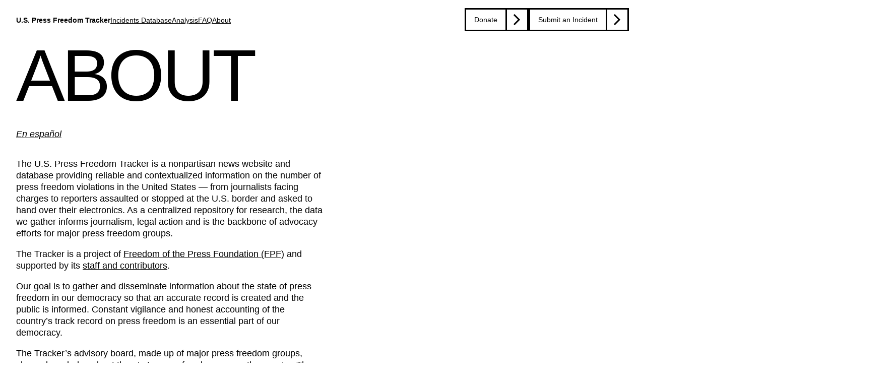

--- FILE ---
content_type: text/html; charset=utf-8
request_url: https://pressfreedomtracker.us/about/
body_size: 7967
content:



<!DOCTYPE html>
<html class="no-js" lang="en">
	<head>
		
		
			<meta charset="utf-8" />
			<meta http-equiv="X-UA-Compatible" content="IE=edge" />
			<title>
				
					About
				
				
					
						- U.S. Press Freedom Tracker
					
				
			</title>
			<meta name="description" content="" />
			<meta name="viewport" content="width=device-width, initial-scale=1" />
			<link rel="icon" type="image/x-icon" href=/static/favicon/favicon.ico />
			<link rel="shortcut icon" type="image/x-icon" href=/static/favicon/favicon.ico />

			
				<link href="/static/bundles/common-c8f5ceb5a052f8a0f04f.css" rel="stylesheet" />
				<script src="/static/bundles/common-0cf3b0811baf40223d60.js" defer></script>
				
			

			
				
					

<meta name="twitter:card" content="summary_large_image">
<meta name="twitter:title" content="About">
<meta name="twitter:description" content="En español The U.S. Press Freedom Tracker is a nonpartisan news website and database providing reliable and contextualized information on …">
<meta name="twitter:image" content="https://media.pressfreedomtracker.us/media/images/Artboard.original.png">



<meta property="og:url" content="https://pressfreedomtracker.us/about/">
<meta property="og:title" content="About">
<meta property="og:description" content="En español The U.S. Press Freedom Tracker is a nonpartisan news website and database providing reliable and contextualized information on …">
<meta property="og:site_name" content="U.S. Press Freedom Tracker">

<meta property="og:image" content="https://media.pressfreedomtracker.us/media/images/Artboard.original.png">

<meta property="og:image:width" content="2400">
<meta property="og:image:height" content="1260">





<meta itemprop="url" content="https://pressfreedomtracker.us/about/">
<meta itemprop="name" content="About">
<meta itemprop="description" content="En español The U.S. Press Freedom Tracker is a nonpartisan news website and database providing reliable and contextualized information on …">
<meta itemprop="image" content="https://media.pressfreedomtracker.us/media/images/Artboard.original.png">

<title>About</title>
<meta name="description" content="En español The U.S. Press Freedom Tracker is a nonpartisan news website and database providing reliable and contextualized information on …">



				
				
					
						<meta name="twitter:site" content="@uspresstracker">
					
					
						<meta property="fb:pages" content="122567241698640">
					
				
			
		
	</head>

	<body class="">
		
	
		
<a href="#title" class="skip-link">Skip to content</a>

<header class="header">
	<div class="header__title-wrapper">
		<a class="site-title-link text-link" href="/">
			U.S. Press Freedom Tracker
		</a>
	</div>

	<button class="mobile-nav-toggle" aria-controls="primary-navigation" aria-expanded="false">
		<span class="sr-only">Menu</span>
	</button>

	
	<nav class="top-nav-bar" data-visible="false">
		<ul id="primary-navigation" class="primary-navigation">
			
				<li>
					<a href="/all-incidents/" class="text-link ">
						Incidents Database
						<span>Go to the page &rarr;</span>
					</a>
				</li>
			
				<li>
					<a href="/blog/" class="text-link ">
						Analysis
						<span>Go to the page &rarr;</span>
					</a>
				</li>
			
				<li>
					<a href="/frequently-asked-questions/" class="text-link ">
						FAQ
						<span>Go to the page &rarr;</span>
					</a>
				</li>
			
				<li>
					<a href="/about/" class="text-link ">
						About
						<span>Go to the page &rarr;</span>
					</a>
				</li>
			
		</ul>
		
		<ul id="secondary-navigation" class="secondary-navigation">
			
				<li><a href="https://freedom.press/tracker/donate/" class="btn btn-primary  ">Donate</a></li>
			
				<li><a href="/submit-incident/" class="btn btn-primary  ">Submit an Incident</a></li>
			
		</ul>
	</nav>
</header>

	
	<main>
		
    <h1 class="page-title" id="title">About</h1>

    <section class="simplepage-body">

        <!-- Stream block templates-->
        
            <section>

<div class="styled-text">
    <div class="rich-text"><p data-block-key="51qfj"><a href="https://pressfreedomtracker.us/about/qui%C3%A9nes-somos/"><i>En español</i></a></p></div>
</div>
</section>
        
            <section>

<div class="styled-text">
    <div class="rich-text"><p data-block-key="il2ex">The U.S. Press Freedom Tracker is a nonpartisan news website and database providing reliable and contextualized information on the number of press freedom violations in the United States — from journalists facing charges to reporters assaulted or stopped at the U.S. border and asked to hand over their electronics. As a centralized repository for research, the data we gather informs journalism, legal action and is the backbone of advocacy efforts for major press freedom groups.</p><p data-block-key="diif">The Tracker is a project of <a href="https://freedom.press/">Freedom of the Press Foundation (FPF)</a> and supported by its <a href="https://freedom.press/about/staff/">staff and contributors</a>.</p><p data-block-key="6eecl">Our goal is to gather and disseminate information about the state of press freedom in our democracy so that an accurate record is created and the public is informed. Constant vigilance and honest accounting of the country’s track record on press freedom is an essential part of our democracy.</p><p data-block-key="as1h4">The Tracker’s advisory board, made up of major press freedom groups, shares knowledge about threats to press freedom across the country. The Committee to Protect Journalists chairs the advisory board that also includes FPF, the Knight First Amendment Institute at Columbia University, the Reporters Committee for Freedom of the Press and Reporters Without Borders.</p><p data-block-key="3bu8p">A larger group of more than three dozen partners also includes professional societies, news organizations and free expression advocates. This work would not be possible without their contributions.</p><p data-block-key="e78ov">The Tracker is an <a href="https://pressfreedomtracker.us/blog/us-press-freedom-tracker-now-open-source-software/">open source</a> database with a downloadable <a href="https://pressfreedomtracker.us/data/">API</a>. All other original content is licensed under a <a href="https://creativecommons.org/licenses/by/4.0/">Creative Commons 4.0 Attribution International</a> License.</p><p data-block-key="f3pft"><i>Updated December 2024</i></p></div>
</div>
</section>
        
            <section>

<div class="info-table">
    <h4 class="heading-regular">Team</h4>

    <section class="list-table" id="list-table-team">
        <ul class="info-table--cols">
            
                


     <li class="list-table__row">
        <div class="anim-table-row list-table__item info-table--col-3 ">
            
            <div class="list-table__col info-table__title">Staff &amp; Contributors</div>
            <div class="list-table__col info-table__url">
				<a href="https://freedom.press/about/staff/" class="text-link" rel="nofollow">https://freedom.press/about/staff/</a>
			</div>
            <div class="list-table__link info-table__col-right info-table__col-bottom">
				<a href="https://freedom.press/about/staff/" aria-label="Visit link Staff &amp; Contributors" class="anim-table-mainlink">Visit the page &rarr;</a>
			</div>
		</div>
    </li>


            
        </ul>
    </section>
	<button
		class="btn btn-secondary list-table-toggle-btn"
		aria-controls="list-table-team"
		aria-expanded="false"
	>
		Show All
	</button>
</div>
</section>
        
            <section>

<div class="info-table">
    <h4 class="heading-regular">Contact Us</h4>

    <section class="list-table" id="list-table-contact-us">
        <ul class="info-table--cols">
            
                


     <li class="list-table__row">
        <div class="list-table__item info-table--col-3 anim-table-row">
            <div class="list-table__col info-table__title">Tips</div>
            <div class="list-table__col">
				<a href="/cdn-cgi/l/email-protection#592d30292a19292b3c2a2a3f2b3c3c3d36342d2b383a323c2b772c2a" class="text-link" rel="nofollow"><span class="__cf_email__" data-cfemail="14607d646754646671676772667171707b79606675777f71663a6167">[email&#160;protected]</span></a>
			</div>
            <div class="list-table__link info-table__col-right">
				<a href="/cdn-cgi/l/email-protection#53273a232013232136202035213636373c3e272132303836217d2620" aria-label="Send email to tips@pressfreedomtracker.us" class="anim-table-mainlink">Contact Us &rarr;</a>
			</div>
		</div>
    </li>

     <li class="list-table__row">
        <div class="list-table__item info-table--col-3 anim-table-row">
            <div class="list-table__col info-table__title">Press Queries</div>
            <div class="list-table__col">
				<a href="/cdn-cgi/l/email-protection#422f27262b2302323027313124302727262d2f363023212927306c3731" class="text-link" rel="nofollow"><span class="__cf_email__" data-cfemail="204d4544494160505245535346524545444f4d545241434b45520e5553">[email&#160;protected]</span></a>
			</div>
            <div class="list-table__link info-table__col-right">
				<a href="/cdn-cgi/l/email-protection#afc2cacbc6ceefdfddcadcdcc9ddcacacbc0c2dbddceccc4cadd81dadc" aria-label="Send email to media@pressfreedomtracker.us" class="anim-table-mainlink">Contact Us &rarr;</a>
			</div>
		</div>
    </li>


            
        </ul>
    </section>
	<button
		class="btn btn-secondary list-table-toggle-btn"
		aria-controls="list-table-contact-us"
		aria-expanded="false"
	>
		Show All
	</button>
</div>
</section>
        
            <section>

<div class="info-table">
    <h4 class="heading-regular">Advisory Board</h4>

    <section class="list-table" id="list-table-advisory-board">
        <ul class="info-table--cols">
            
                


     <li class="list-table__row">
        <div class="list-table__item info-table--col-2">
            <div class="list-table__col info-table__title">Kathy Jones, Chair</div>
            <div class="list-table__col">Committee to Protect Journalists</div>
		</div>
    </li>

     <li class="list-table__row">
        <div class="list-table__item info-table--col-2">
            <div class="list-table__col info-table__title">Trevor Timm</div>
            <div class="list-table__col">Executive Director, Freedom of the Press Foundation</div>
		</div>
    </li>

     <li class="list-table__row">
        <div class="list-table__item info-table--col-2">
            <div class="list-table__col info-table__title">Katie Fallow</div>
            <div class="list-table__col">Senior Staff Attorney, Knight First Amendment Institute at Columbia University</div>
		</div>
    </li>

     <li class="list-table__row">
        <div class="list-table__item info-table--col-2">
            <div class="list-table__col info-table__title">Grayson Clary</div>
            <div class="list-table__col">Staff Attorney, Reporters Committee for Freedom of the Press</div>
		</div>
    </li>

     <li class="list-table__row">
        <div class="list-table__item info-table--col-2">
            <div class="list-table__col info-table__title">Clayton Weimers</div>
            <div class="list-table__col">Executive Director, Reporters Without Borders USA</div>
		</div>
    </li>


            
        </ul>
    </section>
	<button
		class="btn btn-secondary list-table-toggle-btn"
		aria-controls="list-table-advisory-board"
		aria-expanded="false"
	>
		Show All
	</button>
</div>
</section>
        
            <section>

<div class="info-table">
    <h4 class="heading-regular">Partners</h4>

    <section class="list-table" id="list-table-partners">
        <ul class="info-table--cols">
            
                


     <li class="list-table__row">
        <div class="anim-table-row list-table__item info-table--col-3 info-table--row-3 info-table--col-3-desktop">
            
                <div class="list-table__col info-table-row__hover-only">
                    <figure class="info-table__figure">
						
						
						<img
							alt="Association of Alternative Newsmedia"
							srcset="https://media.pressfreedomtracker.us/media/images/New_AAN_Logo.height-120.png 120w, https://media.pressfreedomtracker.us/media/images/New_AAN_Logo.height-66.png 66w"
							sizes="(min-width: 1153px) 120px, 66px">
                    </figure>
                </div>
            
            <div class="list-table__col info-table__title">Association of Alternative Newsmedia</div>
            <div class="list-table__col info-table__url">
				<a href="https://aan.org" class="text-link" rel="nofollow">https://aan.org</a>
			</div>
            <div class="list-table__link info-table__col-right info-table__col-bottom">
				<a href="https://aan.org" aria-label="Visit link Association of Alternative Newsmedia" class="anim-table-mainlink">Visit the page &rarr;</a>
			</div>
		</div>
    </li>

     <li class="list-table__row">
        <div class="anim-table-row list-table__item info-table--col-3 info-table--row-3 info-table--col-3-desktop">
            
                <div class="list-table__col info-table-row__hover-only">
                    <figure class="info-table__figure">
						
						
						<img
							alt="Association of Health Care Journalists"
							srcset="https://media.pressfreedomtracker.us/media/images/AHCJ_logo.height-120.jpg 120w, https://media.pressfreedomtracker.us/media/images/AHCJ_logo.height-66.jpg 66w"
							sizes="(min-width: 1153px) 120px, 66px">
                    </figure>
                </div>
            
            <div class="list-table__col info-table__title">Association of Health Care Journalists</div>
            <div class="list-table__col info-table__url">
				<a href="https://healthjournalism.org/" class="text-link" rel="nofollow">https://healthjournalism.org/</a>
			</div>
            <div class="list-table__link info-table__col-right info-table__col-bottom">
				<a href="https://healthjournalism.org/" aria-label="Visit link Association of Health Care Journalists" class="anim-table-mainlink">Visit the page &rarr;</a>
			</div>
		</div>
    </li>

     <li class="list-table__row">
        <div class="anim-table-row list-table__item info-table--col-3 info-table--row-3 info-table--col-3-desktop">
            
                <div class="list-table__col info-table-row__hover-only">
                    <figure class="info-table__figure">
						
						
						<img
							alt="Canada Press Freedom Project"
							srcset="https://media.pressfreedomtracker.us/media/images/CPFP_Colour-Horizontal.height-120.jpg 120w, https://media.pressfreedomtracker.us/media/images/CPFP_Colour-Horizontal.height-66.jpg 66w"
							sizes="(min-width: 1153px) 120px, 66px">
                    </figure>
                </div>
            
            <div class="list-table__col info-table__title">Canada Press Freedom Project</div>
            <div class="list-table__col info-table__url">
				<a href="https://canadapressfreedom.ca/" class="text-link" rel="nofollow">https://canadapressfreedom.ca/</a>
			</div>
            <div class="list-table__link info-table__col-right info-table__col-bottom">
				<a href="https://canadapressfreedom.ca/" aria-label="Visit link Canada Press Freedom Project" class="anim-table-mainlink">Visit the page &rarr;</a>
			</div>
		</div>
    </li>

     <li class="list-table__row">
        <div class="anim-table-row list-table__item info-table--col-3 info-table--row-3 info-table--col-3-desktop">
            
                <div class="list-table__col info-table-row__hover-only">
                    <figure class="info-table__figure">
						
						
						<img
							alt="Columbia Journalism Review"
							srcset="https://media.pressfreedomtracker.us/media/images/CJR-square.height-120.jpg 120w, https://media.pressfreedomtracker.us/media/images/CJR-square.height-66.jpg 66w"
							sizes="(min-width: 1153px) 120px, 66px">
                    </figure>
                </div>
            
            <div class="list-table__col info-table__title">Columbia Journalism Review</div>
            <div class="list-table__col info-table__url">
				<a href="https://www.cjr.org/" class="text-link" rel="nofollow">https://www.cjr.org/</a>
			</div>
            <div class="list-table__link info-table__col-right info-table__col-bottom">
				<a href="https://www.cjr.org/" aria-label="Visit link Columbia Journalism Review" class="anim-table-mainlink">Visit the page &rarr;</a>
			</div>
		</div>
    </li>

     <li class="list-table__row">
        <div class="anim-table-row list-table__item info-table--col-3 info-table--row-3 info-table--col-3-desktop">
            
                <div class="list-table__col info-table-row__hover-only">
                    <figure class="info-table__figure">
						
						
						<img
							alt="Committee to Protect Journalists"
							srcset="https://media.pressfreedomtracker.us/media/images/cpj-logo-on-black.height-120.jpg 120w, https://media.pressfreedomtracker.us/media/images/cpj-logo-on-black.height-66.jpg 66w"
							sizes="(min-width: 1153px) 120px, 66px">
                    </figure>
                </div>
            
            <div class="list-table__col info-table__title">Committee to Protect Journalists</div>
            <div class="list-table__col info-table__url">
				<a href="https://cpj.org" class="text-link" rel="nofollow">https://cpj.org</a>
			</div>
            <div class="list-table__link info-table__col-right info-table__col-bottom">
				<a href="https://cpj.org" aria-label="Visit link Committee to Protect Journalists" class="anim-table-mainlink">Visit the page &rarr;</a>
			</div>
		</div>
    </li>

     <li class="list-table__row">
        <div class="anim-table-row list-table__item info-table--col-3 info-table--row-3 info-table--col-3-desktop">
            
                <div class="list-table__col info-table-row__hover-only">
                    <figure class="info-table__figure">
						
						
						<img
							alt="First Amendment Watch"
							srcset="https://media.pressfreedomtracker.us/media/images/transparent_FirstAmendmentWatchlogo.height-120.png 120w, https://media.pressfreedomtracker.us/media/images/transparent_FirstAmendmentWatchlogo.height-66.png 66w"
							sizes="(min-width: 1153px) 120px, 66px">
                    </figure>
                </div>
            
            <div class="list-table__col info-table__title">First Amendment Watch</div>
            <div class="list-table__col info-table__url">
				<a href="https://firstamendmentwatch.org/" class="text-link" rel="nofollow">https://firstamendmentwatch.org/</a>
			</div>
            <div class="list-table__link info-table__col-right info-table__col-bottom">
				<a href="https://firstamendmentwatch.org/" aria-label="Visit link First Amendment Watch" class="anim-table-mainlink">Visit the page &rarr;</a>
			</div>
		</div>
    </li>

     <li class="list-table__row">
        <div class="anim-table-row list-table__item info-table--col-3 info-table--row-3 info-table--col-3-desktop">
            
                <div class="list-table__col info-table-row__hover-only">
                    <figure class="info-table__figure">
						
						
						<img
							alt="Freedom of the Press Foundation"
							srcset="https://media.pressfreedomtracker.us/media/images/Logo_Square_Black.height-120.png 120w, https://media.pressfreedomtracker.us/media/images/Logo_Square_Black.height-66.png 66w"
							sizes="(min-width: 1153px) 120px, 66px">
                    </figure>
                </div>
            
            <div class="list-table__col info-table__title">Freedom of the Press Foundation</div>
            <div class="list-table__col info-table__url">
				<a href="https://freedom.press" class="text-link" rel="nofollow">https://freedom.press</a>
			</div>
            <div class="list-table__link info-table__col-right info-table__col-bottom">
				<a href="https://freedom.press" aria-label="Visit link Freedom of the Press Foundation" class="anim-table-mainlink">Visit the page &rarr;</a>
			</div>
		</div>
    </li>

     <li class="list-table__row">
        <div class="anim-table-row list-table__item info-table--col-3 info-table--row-3 info-table--col-3-desktop">
            
                <div class="list-table__col info-table-row__hover-only">
                    <figure class="info-table__figure">
						
						
						<img
							alt="Free Press"
							srcset="https://media.pressfreedomtracker.us/media/images/fp-url.height-120.jpg 120w, https://media.pressfreedomtracker.us/media/images/fp-url.height-66.jpg 66w"
							sizes="(min-width: 1153px) 120px, 66px">
                    </figure>
                </div>
            
            <div class="list-table__col info-table__title">Free Press</div>
            <div class="list-table__col info-table__url">
				<a href="https://freepress.net" class="text-link" rel="nofollow">https://freepress.net</a>
			</div>
            <div class="list-table__link info-table__col-right info-table__col-bottom">
				<a href="https://freepress.net" aria-label="Visit link Free Press" class="anim-table-mainlink">Visit the page &rarr;</a>
			</div>
		</div>
    </li>

     <li class="list-table__row">
        <div class="anim-table-row list-table__item info-table--col-3 info-table--row-3 info-table--col-3-desktop">
            
                <div class="list-table__col info-table-row__hover-only">
                    <figure class="info-table__figure">
						
						
						<img
							alt="Fundamedios"
							srcset="https://media.pressfreedomtracker.us/media/images/FMD_Eng.height-120.png 120w, https://media.pressfreedomtracker.us/media/images/FMD_Eng.height-66.png 66w"
							sizes="(min-width: 1153px) 120px, 66px">
                    </figure>
                </div>
            
            <div class="list-table__col info-table__title">Fundamedios</div>
            <div class="list-table__col info-table__url">
				<a href="https://www.fundamedios.org/" class="text-link" rel="nofollow">https://www.fundamedios.org/</a>
			</div>
            <div class="list-table__link info-table__col-right info-table__col-bottom">
				<a href="https://www.fundamedios.org/" aria-label="Visit link Fundamedios" class="anim-table-mainlink">Visit the page &rarr;</a>
			</div>
		</div>
    </li>

     <li class="list-table__row">
        <div class="anim-table-row list-table__item info-table--col-3 info-table--row-3 info-table--col-3-desktop">
            
                <div class="list-table__col info-table-row__hover-only">
                    <figure class="info-table__figure">
						
						
						<img
							alt="Index on Censorship"
							srcset="https://media.pressfreedomtracker.us/media/images/Index_logo_large.height-120.png 120w, https://media.pressfreedomtracker.us/media/images/Index_logo_large.height-66.png 66w"
							sizes="(min-width: 1153px) 120px, 66px">
                    </figure>
                </div>
            
            <div class="list-table__col info-table__title">Index on Censorship</div>
            <div class="list-table__col info-table__url">
				<a href="https://indexoncensorship.org" class="text-link" rel="nofollow">https://indexoncensorship.org</a>
			</div>
            <div class="list-table__link info-table__col-right info-table__col-bottom">
				<a href="https://indexoncensorship.org" aria-label="Visit link Index on Censorship" class="anim-table-mainlink">Visit the page &rarr;</a>
			</div>
		</div>
    </li>

     <li class="list-table__row">
        <div class="anim-table-row list-table__item info-table--col-3 info-table--row-3 info-table--col-3-desktop">
            
                <div class="list-table__col info-table-row__hover-only">
                    <figure class="info-table__figure">
						
						
						<img
							alt="International Women&#x27;s Media Foundation"
							srcset="https://media.pressfreedomtracker.us/media/images/_PREFERRED_IWMF_horizon_logo_RGB_Large.height-120.jpg 120w, https://media.pressfreedomtracker.us/media/images/_PREFERRED_IWMF_horizon_logo_RGB_Large.height-66.jpg 66w"
							sizes="(min-width: 1153px) 120px, 66px">
                    </figure>
                </div>
            
            <div class="list-table__col info-table__title">International Women&#x27;s Media Foundation</div>
            <div class="list-table__col info-table__url">
				<a href="https://www.iwmf.org/" class="text-link" rel="nofollow">https://www.iwmf.org/</a>
			</div>
            <div class="list-table__link info-table__col-right info-table__col-bottom">
				<a href="https://www.iwmf.org/" aria-label="Visit link International Women&#x27;s Media Foundation" class="anim-table-mainlink">Visit the page &rarr;</a>
			</div>
		</div>
    </li>

     <li class="list-table__row">
        <div class="anim-table-row list-table__item info-table--col-3 info-table--row-3 info-table--col-3-desktop">
            
                <div class="list-table__col info-table-row__hover-only">
                    <figure class="info-table__figure">
						
						
						<img
							alt="Investigative Reporters &amp; Editors"
							srcset="https://media.pressfreedomtracker.us/media/images/ire-logo-wide.height-120.png 120w, https://media.pressfreedomtracker.us/media/images/ire-logo-wide.height-66.png 66w"
							sizes="(min-width: 1153px) 120px, 66px">
                    </figure>
                </div>
            
            <div class="list-table__col info-table__title">Investigative Reporters &amp; Editors</div>
            <div class="list-table__col info-table__url">
				<a href="https://www.ire.org/" class="text-link" rel="nofollow">https://www.ire.org/</a>
			</div>
            <div class="list-table__link info-table__col-right info-table__col-bottom">
				<a href="https://www.ire.org/" aria-label="Visit link Investigative Reporters &amp; Editors" class="anim-table-mainlink">Visit the page &rarr;</a>
			</div>
		</div>
    </li>

     <li class="list-table__row">
        <div class="anim-table-row list-table__item info-table--col-3 info-table--row-3 info-table--col-3-desktop">
            
                <div class="list-table__col info-table-row__hover-only">
                    <figure class="info-table__figure">
						
						
						<img
							alt="James W. Foley Legacy Foundation"
							srcset="https://media.pressfreedomtracker.us/media/images/JWFLF_Logo.height-120.jpg 120w, https://media.pressfreedomtracker.us/media/images/JWFLF_Logo.height-66.jpg 66w"
							sizes="(min-width: 1153px) 120px, 66px">
                    </figure>
                </div>
            
            <div class="list-table__col info-table__title">James W. Foley Legacy Foundation</div>
            <div class="list-table__col info-table__url">
				<a href="https://jamesfoleyfoundation.org/" class="text-link" rel="nofollow">https://jamesfoleyfoundation.org/</a>
			</div>
            <div class="list-table__link info-table__col-right info-table__col-bottom">
				<a href="https://jamesfoleyfoundation.org/" aria-label="Visit link James W. Foley Legacy Foundation" class="anim-table-mainlink">Visit the page &rarr;</a>
			</div>
		</div>
    </li>

     <li class="list-table__row">
        <div class="anim-table-row list-table__item info-table--col-3 info-table--row-3 info-table--col-3-desktop">
            
                <div class="list-table__col info-table-row__hover-only">
                    <figure class="info-table__figure">
						
						
						<img
							alt="Knight First Amendment Institute"
							srcset="https://media.pressfreedomtracker.us/media/images/kfai-full_lockup-rgb-updated.height-120.png 120w, https://media.pressfreedomtracker.us/media/images/kfai-full_lockup-rgb-updated.height-66.png 66w"
							sizes="(min-width: 1153px) 120px, 66px">
                    </figure>
                </div>
            
            <div class="list-table__col info-table__title">Knight First Amendment Institute</div>
            <div class="list-table__col info-table__url">
				<a href="https://knightcolumbia.org" class="text-link" rel="nofollow">https://knightcolumbia.org</a>
			</div>
            <div class="list-table__link info-table__col-right info-table__col-bottom">
				<a href="https://knightcolumbia.org" aria-label="Visit link Knight First Amendment Institute" class="anim-table-mainlink">Visit the page &rarr;</a>
			</div>
		</div>
    </li>

     <li class="list-table__row">
        <div class="anim-table-row list-table__item info-table--col-3 info-table--row-3 info-table--col-3-desktop">
            
                <div class="list-table__col info-table-row__hover-only">
                    <figure class="info-table__figure">
						
						
						<img
							alt="Media Law Resource Center"
							srcset="https://media.pressfreedomtracker.us/media/images/MLRCdarkblue.height-120.jpg 120w, https://media.pressfreedomtracker.us/media/images/MLRCdarkblue.height-66.jpg 66w"
							sizes="(min-width: 1153px) 120px, 66px">
                    </figure>
                </div>
            
            <div class="list-table__col info-table__title">Media Law Resource Center</div>
            <div class="list-table__col info-table__url">
				<a href="https://www.medialaw.org/" class="text-link" rel="nofollow">https://www.medialaw.org/</a>
			</div>
            <div class="list-table__link info-table__col-right info-table__col-bottom">
				<a href="https://www.medialaw.org/" aria-label="Visit link Media Law Resource Center" class="anim-table-mainlink">Visit the page &rarr;</a>
			</div>
		</div>
    </li>

     <li class="list-table__row">
        <div class="anim-table-row list-table__item info-table--col-3 info-table--row-3 info-table--col-3-desktop">
            
                <div class="list-table__col info-table-row__hover-only">
                    <figure class="info-table__figure">
						
						
						<img
							alt="Media Resilience Network"
							srcset="https://media.pressfreedomtracker.us/media/images/Screenshot_2025-10-24_at_09.48.45.height-120.png 120w, https://media.pressfreedomtracker.us/media/images/Screenshot_2025-10-24_at_09.48.45.height-66.png 66w"
							sizes="(min-width: 1153px) 120px, 66px">
                    </figure>
                </div>
            
            <div class="list-table__col info-table__title">Media Resilience Network</div>
            <div class="list-table__col info-table__url">
				<a href="http://MDRnet.org" class="text-link" rel="nofollow">http://MDRnet.org</a>
			</div>
            <div class="list-table__link info-table__col-right info-table__col-bottom">
				<a href="http://MDRnet.org" aria-label="Visit link Media Resilience Network" class="anim-table-mainlink">Visit the page &rarr;</a>
			</div>
		</div>
    </li>

     <li class="list-table__row">
        <div class="anim-table-row list-table__item info-table--col-3 info-table--row-3 info-table--col-3-desktop">
            
                <div class="list-table__col info-table-row__hover-only">
                    <figure class="info-table__figure">
						
						
						<img
							alt="MediaShift"
							srcset="https://media.pressfreedomtracker.us/media/images/MediaShift_logo.height-120.png 120w, https://media.pressfreedomtracker.us/media/images/MediaShift_logo.height-66.png 66w"
							sizes="(min-width: 1153px) 120px, 66px">
                    </figure>
                </div>
            
            <div class="list-table__col info-table__title">MediaShift</div>
            <div class="list-table__col info-table__url">
				<a href="http://mediashift.org/" class="text-link" rel="nofollow">http://mediashift.org/</a>
			</div>
            <div class="list-table__link info-table__col-right info-table__col-bottom">
				<a href="http://mediashift.org/" aria-label="Visit link MediaShift" class="anim-table-mainlink">Visit the page &rarr;</a>
			</div>
		</div>
    </li>

     <li class="list-table__row">
        <div class="anim-table-row list-table__item info-table--col-3 info-table--row-3 info-table--col-3-desktop">
            
                <div class="list-table__col info-table-row__hover-only">
                    <figure class="info-table__figure">
						
						
						<img
							alt="National Association of Hispanic Journalists"
							srcset="https://media.pressfreedomtracker.us/media/images/NAHJ2_1.height-120.png 120w, https://media.pressfreedomtracker.us/media/images/NAHJ2_1.height-66.png 66w"
							sizes="(min-width: 1153px) 120px, 66px">
                    </figure>
                </div>
            
            <div class="list-table__col info-table__title">National Association of Hispanic Journalists</div>
            <div class="list-table__col info-table__url">
				<a href="http://www.nahj.org/" class="text-link" rel="nofollow">http://www.nahj.org/</a>
			</div>
            <div class="list-table__link info-table__col-right info-table__col-bottom">
				<a href="http://www.nahj.org/" aria-label="Visit link National Association of Hispanic Journalists" class="anim-table-mainlink">Visit the page &rarr;</a>
			</div>
		</div>
    </li>

     <li class="list-table__row">
        <div class="anim-table-row list-table__item info-table--col-3 info-table--row-3 info-table--col-3-desktop">
            
                <div class="list-table__col info-table-row__hover-only">
                    <figure class="info-table__figure">
						
						
						<img
							alt="National Press Club"
							srcset="https://media.pressfreedomtracker.us/media/images/NPCJIlogo.height-120.png 120w, https://media.pressfreedomtracker.us/media/images/NPCJIlogo.height-66.png 66w"
							sizes="(min-width: 1153px) 120px, 66px">
                    </figure>
                </div>
            
            <div class="list-table__col info-table__title">National Press Club</div>
            <div class="list-table__col info-table__url">
				<a href="https://press.org" class="text-link" rel="nofollow">https://press.org</a>
			</div>
            <div class="list-table__link info-table__col-right info-table__col-bottom">
				<a href="https://press.org" aria-label="Visit link National Press Club" class="anim-table-mainlink">Visit the page &rarr;</a>
			</div>
		</div>
    </li>

     <li class="list-table__row">
        <div class="anim-table-row list-table__item info-table--col-3 info-table--row-3 info-table--col-3-desktop">
            
                <div class="list-table__col info-table-row__hover-only">
                    <figure class="info-table__figure">
						
						
						<img
							alt="National Press Photographers Association"
							srcset="https://media.pressfreedomtracker.us/media/images/NPPA_logo.height-120.jpg 120w, https://media.pressfreedomtracker.us/media/images/NPPA_logo.height-66.jpg 66w"
							sizes="(min-width: 1153px) 120px, 66px">
                    </figure>
                </div>
            
            <div class="list-table__col info-table__title">National Press Photographers Association</div>
            <div class="list-table__col info-table__url">
				<a href="https://nppa.org" class="text-link" rel="nofollow">https://nppa.org</a>
			</div>
            <div class="list-table__link info-table__col-right info-table__col-bottom">
				<a href="https://nppa.org" aria-label="Visit link National Press Photographers Association" class="anim-table-mainlink">Visit the page &rarr;</a>
			</div>
		</div>
    </li>

     <li class="list-table__row">
        <div class="anim-table-row list-table__item info-table--col-3 info-table--row-3 info-table--col-3-desktop">
            
                <div class="list-table__col info-table-row__hover-only">
                    <figure class="info-table__figure">
						
						
						<img
							alt="National Writers Union"
							srcset="https://media.pressfreedomtracker.us/media/images/NWU_logo.height-120.png 120w, https://media.pressfreedomtracker.us/media/images/NWU_logo.height-66.png 66w"
							sizes="(min-width: 1153px) 120px, 66px">
                    </figure>
                </div>
            
            <div class="list-table__col info-table__title">National Writers Union</div>
            <div class="list-table__col info-table__url">
				<a href="https://nwu.org/" class="text-link" rel="nofollow">https://nwu.org/</a>
			</div>
            <div class="list-table__link info-table__col-right info-table__col-bottom">
				<a href="https://nwu.org/" aria-label="Visit link National Writers Union" class="anim-table-mainlink">Visit the page &rarr;</a>
			</div>
		</div>
    </li>

     <li class="list-table__row">
        <div class="anim-table-row list-table__item info-table--col-3 info-table--row-3 info-table--col-3-desktop">
            
                <div class="list-table__col info-table-row__hover-only">
                    <figure class="info-table__figure">
						
						
						<img
							alt="New England First Amendment Coalition"
							srcset="https://media.pressfreedomtracker.us/media/images/nefac_horizontal.height-120.jpg 120w, https://media.pressfreedomtracker.us/media/images/nefac_horizontal.height-66.jpg 66w"
							sizes="(min-width: 1153px) 120px, 66px">
                    </figure>
                </div>
            
            <div class="list-table__col info-table__title">New England First Amendment Coalition</div>
            <div class="list-table__col info-table__url">
				<a href="https://nefac.org" class="text-link" rel="nofollow">https://nefac.org</a>
			</div>
            <div class="list-table__link info-table__col-right info-table__col-bottom">
				<a href="https://nefac.org" aria-label="Visit link New England First Amendment Coalition" class="anim-table-mainlink">Visit the page &rarr;</a>
			</div>
		</div>
    </li>

     <li class="list-table__row">
        <div class="anim-table-row list-table__item info-table--col-3 info-table--row-3 info-table--col-3-desktop">
            
                <div class="list-table__col info-table-row__hover-only">
                    <figure class="info-table__figure">
						
						
						<img
							alt="Newseum"
							srcset="https://media.pressfreedomtracker.us/media/images/Newseum_RGB-01.height-120.jpg 120w, https://media.pressfreedomtracker.us/media/images/Newseum_RGB-01.height-66.jpg 66w"
							sizes="(min-width: 1153px) 120px, 66px">
                    </figure>
                </div>
            
            <div class="list-table__col info-table__title">Newseum</div>
            <div class="list-table__col info-table__url">
				<a href="http://www.newseum.org/" class="text-link" rel="nofollow">http://www.newseum.org/</a>
			</div>
            <div class="list-table__link info-table__col-right info-table__col-bottom">
				<a href="http://www.newseum.org/" aria-label="Visit link Newseum" class="anim-table-mainlink">Visit the page &rarr;</a>
			</div>
		</div>
    </li>

     <li class="list-table__row">
        <div class="anim-table-row list-table__item info-table--col-3 info-table--row-3 info-table--col-3-desktop">
            
                <div class="list-table__col info-table-row__hover-only">
                    <figure class="info-table__figure">
						
						
						<img
							alt="News/Media Alliance"
							srcset="https://media.pressfreedomtracker.us/media/images/News_Media_Alliance_update-logo_2022.height-120.jpg 120w, https://media.pressfreedomtracker.us/media/images/News_Media_Alliance_update-logo_2022.height-66.jpg 66w"
							sizes="(min-width: 1153px) 120px, 66px">
                    </figure>
                </div>
            
            <div class="list-table__col info-table__title">News/Media Alliance</div>
            <div class="list-table__col info-table__url">
				<a href="https://www.newsmediaalliance.org/" class="text-link" rel="nofollow">https://www.newsmediaalliance.org/</a>
			</div>
            <div class="list-table__link info-table__col-right info-table__col-bottom">
				<a href="https://www.newsmediaalliance.org/" aria-label="Visit link News/Media Alliance" class="anim-table-mainlink">Visit the page &rarr;</a>
			</div>
		</div>
    </li>

     <li class="list-table__row">
        <div class="anim-table-row list-table__item info-table--col-3 info-table--row-3 info-table--col-3-desktop">
            
                <div class="list-table__col info-table-row__hover-only">
                    <figure class="info-table__figure">
						
						
						<img
							alt="Oklahoma Media Center"
							srcset="https://media.pressfreedomtracker.us/media/images/OMC_logo.height-120.png 120w, https://media.pressfreedomtracker.us/media/images/OMC_logo.height-66.png 66w"
							sizes="(min-width: 1153px) 120px, 66px">
                    </figure>
                </div>
            
            <div class="list-table__col info-table__title">Oklahoma Media Center</div>
            <div class="list-table__col info-table__url">
				<a href="https://oklahomamediacenter.com/" class="text-link" rel="nofollow">https://oklahomamediacenter.com/</a>
			</div>
            <div class="list-table__link info-table__col-right info-table__col-bottom">
				<a href="https://oklahomamediacenter.com/" aria-label="Visit link Oklahoma Media Center" class="anim-table-mainlink">Visit the page &rarr;</a>
			</div>
		</div>
    </li>

     <li class="list-table__row">
        <div class="anim-table-row list-table__item info-table--col-3 info-table--row-3 info-table--col-3-desktop">
            
                <div class="list-table__col info-table-row__hover-only">
                    <figure class="info-table__figure">
						
						
						<img
							alt="Online News Association"
							srcset="https://media.pressfreedomtracker.us/media/images/Online_News_Association_logo.height-120.png 120w, https://media.pressfreedomtracker.us/media/images/Online_News_Association_logo.height-66.png 66w"
							sizes="(min-width: 1153px) 120px, 66px">
                    </figure>
                </div>
            
            <div class="list-table__col info-table__title">Online News Association</div>
            <div class="list-table__col info-table__url">
				<a href="https://journalists.org" class="text-link" rel="nofollow">https://journalists.org</a>
			</div>
            <div class="list-table__link info-table__col-right info-table__col-bottom">
				<a href="https://journalists.org" aria-label="Visit link Online News Association" class="anim-table-mainlink">Visit the page &rarr;</a>
			</div>
		</div>
    </li>

     <li class="list-table__row">
        <div class="anim-table-row list-table__item info-table--col-3 info-table--row-3 info-table--col-3-desktop">
            
                <div class="list-table__col info-table-row__hover-only">
                    <figure class="info-table__figure">
						
						
						<img
							alt="PEN America"
							srcset="https://media.pressfreedomtracker.us/media/images/Pen_Box_tagline_horizontal.height-120.jpg 120w, https://media.pressfreedomtracker.us/media/images/Pen_Box_tagline_horizontal.height-66.jpg 66w"
							sizes="(min-width: 1153px) 120px, 66px">
                    </figure>
                </div>
            
            <div class="list-table__col info-table__title">PEN America</div>
            <div class="list-table__col info-table__url">
				<a href="https://pen.org/" class="text-link" rel="nofollow">https://pen.org/</a>
			</div>
            <div class="list-table__link info-table__col-right info-table__col-bottom">
				<a href="https://pen.org/" aria-label="Visit link PEN America" class="anim-table-mainlink">Visit the page &rarr;</a>
			</div>
		</div>
    </li>

     <li class="list-table__row">
        <div class="anim-table-row list-table__item info-table--col-3 info-table--row-3 info-table--col-3-desktop">
            
                <div class="list-table__col info-table-row__hover-only">
                    <figure class="info-table__figure">
						
						
						<img
							alt="Poynter"
							srcset="https://media.pressfreedomtracker.us/media/images/PoynterLogo.height-120.jpg 120w, https://media.pressfreedomtracker.us/media/images/PoynterLogo.height-66.jpg 66w"
							sizes="(min-width: 1153px) 120px, 66px">
                    </figure>
                </div>
            
            <div class="list-table__col info-table__title">Poynter</div>
            <div class="list-table__col info-table__url">
				<a href="https://poynter.org" class="text-link" rel="nofollow">https://poynter.org</a>
			</div>
            <div class="list-table__link info-table__col-right info-table__col-bottom">
				<a href="https://poynter.org" aria-label="Visit link Poynter" class="anim-table-mainlink">Visit the page &rarr;</a>
			</div>
		</div>
    </li>

     <li class="list-table__row">
        <div class="anim-table-row list-table__item info-table--col-3 info-table--row-3 info-table--col-3-desktop">
            
                <div class="list-table__col info-table-row__hover-only">
                    <figure class="info-table__figure">
						
						
						<img
							alt="ProPublica"
							srcset="https://media.pressfreedomtracker.us/media/images/ProPublica-wordmark-color.height-120.png 120w, https://media.pressfreedomtracker.us/media/images/ProPublica-wordmark-color.height-66.png 66w"
							sizes="(min-width: 1153px) 120px, 66px">
                    </figure>
                </div>
            
            <div class="list-table__col info-table__title">ProPublica</div>
            <div class="list-table__col info-table__url">
				<a href="https://www.propublica.org" class="text-link" rel="nofollow">https://www.propublica.org</a>
			</div>
            <div class="list-table__link info-table__col-right info-table__col-bottom">
				<a href="https://www.propublica.org" aria-label="Visit link ProPublica" class="anim-table-mainlink">Visit the page &rarr;</a>
			</div>
		</div>
    </li>

     <li class="list-table__row">
        <div class="anim-table-row list-table__item info-table--col-3 info-table--row-3 info-table--col-3-desktop">
            
                <div class="list-table__col info-table-row__hover-only">
                    <figure class="info-table__figure">
						
						
						<img
							alt="RTDNA"
							srcset="https://media.pressfreedomtracker.us/media/images/RTDNA_blue_sol_300dpi_clean_copy_larger.height-120.png 120w, https://media.pressfreedomtracker.us/media/images/RTDNA_blue_sol_300dpi_clean_copy_larger.height-66.png 66w"
							sizes="(min-width: 1153px) 120px, 66px">
                    </figure>
                </div>
            
            <div class="list-table__col info-table__title">RTDNA</div>
            <div class="list-table__col info-table__url">
				<a href="https://www.rtdna.org/" class="text-link" rel="nofollow">https://www.rtdna.org/</a>
			</div>
            <div class="list-table__link info-table__col-right info-table__col-bottom">
				<a href="https://www.rtdna.org/" aria-label="Visit link RTDNA" class="anim-table-mainlink">Visit the page &rarr;</a>
			</div>
		</div>
    </li>

     <li class="list-table__row">
        <div class="anim-table-row list-table__item info-table--col-3 info-table--row-3 info-table--col-3-desktop">
            
                <div class="list-table__col info-table-row__hover-only">
                    <figure class="info-table__figure">
						
						
						<img
							alt="Regional Reporters Association"
							srcset="https://media.pressfreedomtracker.us/media/images/rralogo.height-120.jpg 120w, https://media.pressfreedomtracker.us/media/images/rralogo.height-66.jpg 66w"
							sizes="(min-width: 1153px) 120px, 66px">
                    </figure>
                </div>
            
            <div class="list-table__col info-table__title">Regional Reporters Association</div>
            <div class="list-table__col info-table__url">
				<a href="http://www.rra.org/" class="text-link" rel="nofollow">http://www.rra.org/</a>
			</div>
            <div class="list-table__link info-table__col-right info-table__col-bottom">
				<a href="http://www.rra.org/" aria-label="Visit link Regional Reporters Association" class="anim-table-mainlink">Visit the page &rarr;</a>
			</div>
		</div>
    </li>

     <li class="list-table__row">
        <div class="anim-table-row list-table__item info-table--col-3 info-table--row-3 info-table--col-3-desktop">
            
                <div class="list-table__col info-table-row__hover-only">
                    <figure class="info-table__figure">
						
						
						<img
							alt="Reporters Committee for Freedom of the Press"
							srcset="https://media.pressfreedomtracker.us/media/images/RCFP_logo_1800x1007.height-120.png 120w, https://media.pressfreedomtracker.us/media/images/RCFP_logo_1800x1007.height-66.png 66w"
							sizes="(min-width: 1153px) 120px, 66px">
                    </figure>
                </div>
            
            <div class="list-table__col info-table__title">Reporters Committee for Freedom of the Press</div>
            <div class="list-table__col info-table__url">
				<a href="http://rcfp.org" class="text-link" rel="nofollow">http://rcfp.org</a>
			</div>
            <div class="list-table__link info-table__col-right info-table__col-bottom">
				<a href="http://rcfp.org" aria-label="Visit link Reporters Committee for Freedom of the Press" class="anim-table-mainlink">Visit the page &rarr;</a>
			</div>
		</div>
    </li>

     <li class="list-table__row">
        <div class="anim-table-row list-table__item info-table--col-3 info-table--row-3 info-table--col-3-desktop">
            
                <div class="list-table__col info-table-row__hover-only">
                    <figure class="info-table__figure">
						
						
						<img
							alt="Reporters Without Borders"
							srcset="https://media.pressfreedomtracker.us/media/images/logo-2012_anglais_RVB_C.height-120.jpg 120w, https://media.pressfreedomtracker.us/media/images/logo-2012_anglais_RVB_C.height-66.jpg 66w"
							sizes="(min-width: 1153px) 120px, 66px">
                    </figure>
                </div>
            
            <div class="list-table__col info-table__title">Reporters Without Borders</div>
            <div class="list-table__col info-table__url">
				<a href="https://rsf.org/en/" class="text-link" rel="nofollow">https://rsf.org/en/</a>
			</div>
            <div class="list-table__link info-table__col-right info-table__col-bottom">
				<a href="https://rsf.org/en/" aria-label="Visit link Reporters Without Borders" class="anim-table-mainlink">Visit the page &rarr;</a>
			</div>
		</div>
    </li>

     <li class="list-table__row">
        <div class="anim-table-row list-table__item info-table--col-3 info-table--row-3 info-table--col-3-desktop">
            
                <div class="list-table__col info-table-row__hover-only">
                    <figure class="info-table__figure">
						
						
						<img
							alt="Society of Environmental Journalists"
							srcset="https://media.pressfreedomtracker.us/media/images/SEJlogo-Tall-Blue250.trans1.height-120.jpg 120w, https://media.pressfreedomtracker.us/media/images/SEJlogo-Tall-Blue250.trans1.height-66.jpg 66w"
							sizes="(min-width: 1153px) 120px, 66px">
                    </figure>
                </div>
            
            <div class="list-table__col info-table__title">Society of Environmental Journalists</div>
            <div class="list-table__col info-table__url">
				<a href="http://www.sej.org/" class="text-link" rel="nofollow">http://www.sej.org/</a>
			</div>
            <div class="list-table__link info-table__col-right info-table__col-bottom">
				<a href="http://www.sej.org/" aria-label="Visit link Society of Environmental Journalists" class="anim-table-mainlink">Visit the page &rarr;</a>
			</div>
		</div>
    </li>

     <li class="list-table__row">
        <div class="anim-table-row list-table__item info-table--col-3 info-table--row-3 info-table--col-3-desktop">
            
                <div class="list-table__col info-table-row__hover-only">
                    <figure class="info-table__figure">
						
						
						<img
							alt="Society of Professional Journalists"
							srcset="https://media.pressfreedomtracker.us/media/images/SPJ_Vertical_Web_4A3j0fF.height-120.jpg 120w, https://media.pressfreedomtracker.us/media/images/SPJ_Vertical_Web_4A3j0fF.height-66.jpg 66w"
							sizes="(min-width: 1153px) 120px, 66px">
                    </figure>
                </div>
            
            <div class="list-table__col info-table__title">Society of Professional Journalists</div>
            <div class="list-table__col info-table__url">
				<a href="https://www.spj.org/" class="text-link" rel="nofollow">https://www.spj.org/</a>
			</div>
            <div class="list-table__link info-table__col-right info-table__col-bottom">
				<a href="https://www.spj.org/" aria-label="Visit link Society of Professional Journalists" class="anim-table-mainlink">Visit the page &rarr;</a>
			</div>
		</div>
    </li>

     <li class="list-table__row">
        <div class="anim-table-row list-table__item info-table--col-3 info-table--row-3 info-table--col-3-desktop">
            
                <div class="list-table__col info-table-row__hover-only">
                    <figure class="info-table__figure">
						
						
						<img
							alt="Student Press Law Center"
							srcset="https://media.pressfreedomtracker.us/media/images/SPLC_logo_blue2.height-120.png 120w, https://media.pressfreedomtracker.us/media/images/SPLC_logo_blue2.height-66.png 66w"
							sizes="(min-width: 1153px) 120px, 66px">
                    </figure>
                </div>
            
            <div class="list-table__col info-table__title">Student Press Law Center</div>
            <div class="list-table__col info-table__url">
				<a href="https://splc.org/" class="text-link" rel="nofollow">https://splc.org/</a>
			</div>
            <div class="list-table__link info-table__col-right info-table__col-bottom">
				<a href="https://splc.org/" aria-label="Visit link Student Press Law Center" class="anim-table-mainlink">Visit the page &rarr;</a>
			</div>
		</div>
    </li>

     <li class="list-table__row">
        <div class="anim-table-row list-table__item info-table--col-3 info-table--row-3 info-table--col-3-desktop">
            
                <div class="list-table__col info-table-row__hover-only">
                    <figure class="info-table__figure">
						
						
						<img
							alt="The Media Consortium"
							srcset="https://media.pressfreedomtracker.us/media/images/TMCSquareLogo2.height-120.jpg 120w, https://media.pressfreedomtracker.us/media/images/TMCSquareLogo2.height-66.jpg 66w"
							sizes="(min-width: 1153px) 120px, 66px">
                    </figure>
                </div>
            
            <div class="list-table__col info-table__title">The Media Consortium</div>
            <div class="list-table__col info-table__url">
				<a href="https://www.thealliance.media/members/media-consortium/" class="text-link" rel="nofollow">https://www.thealliance.media/members/media-consortium/</a>
			</div>
            <div class="list-table__link info-table__col-right info-table__col-bottom">
				<a href="https://www.thealliance.media/members/media-consortium/" aria-label="Visit link The Media Consortium" class="anim-table-mainlink">Visit the page &rarr;</a>
			</div>
		</div>
    </li>

     <li class="list-table__row">
        <div class="anim-table-row list-table__item info-table--col-3 info-table--row-3 info-table--col-3-desktop">
            
                <div class="list-table__col info-table-row__hover-only">
                    <figure class="info-table__figure">
						
						
						<img
							alt="The NewsGuild TNG-CWA"
							srcset="https://media.pressfreedomtracker.us/media/images/Screen_Shot_2017-08-02_at_5.19.01_PM.height-120.png 120w, https://media.pressfreedomtracker.us/media/images/Screen_Shot_2017-08-02_at_5.19.01_PM.height-66.png 66w"
							sizes="(min-width: 1153px) 120px, 66px">
                    </figure>
                </div>
            
            <div class="list-table__col info-table__title">The NewsGuild TNG-CWA</div>
            <div class="list-table__col info-table__url">
				<a href="https://www.newsguild.org/mediaguild3/" class="text-link" rel="nofollow">https://www.newsguild.org/mediaguild3/</a>
			</div>
            <div class="list-table__link info-table__col-right info-table__col-bottom">
				<a href="https://www.newsguild.org/mediaguild3/" aria-label="Visit link The NewsGuild TNG-CWA" class="anim-table-mainlink">Visit the page &rarr;</a>
			</div>
		</div>
    </li>

     <li class="list-table__row">
        <div class="anim-table-row list-table__item info-table--col-3 info-table--row-3 info-table--col-3-desktop">
            
                <div class="list-table__col info-table-row__hover-only">
                    <figure class="info-table__figure">
						
						
						<img
							alt="Writers Guild of America East"
							srcset="https://media.pressfreedomtracker.us/media/images/WGAE_logo_color.height-120.png 120w, https://media.pressfreedomtracker.us/media/images/WGAE_logo_color.height-66.png 66w"
							sizes="(min-width: 1153px) 120px, 66px">
                    </figure>
                </div>
            
            <div class="list-table__col info-table__title">Writers Guild of America East</div>
            <div class="list-table__col info-table__url">
				<a href="https://wgaeast.org" class="text-link" rel="nofollow">https://wgaeast.org</a>
			</div>
            <div class="list-table__link info-table__col-right info-table__col-bottom">
				<a href="https://wgaeast.org" aria-label="Visit link Writers Guild of America East" class="anim-table-mainlink">Visit the page &rarr;</a>
			</div>
		</div>
    </li>


            
        </ul>
    </section>
	<button
		class="btn btn-secondary list-table-toggle-btn"
		aria-controls="list-table-partners"
		aria-expanded="false"
	>
		Show All
	</button>
</div>
</section>
        

    </section>

	</main>
	<footer>
	


	<section class="citation">
		<div class="citation--inner">
			<div class="citation-content">
				
					
						<h2 class="paragraph-subtitle">Planning to cite the Tracker?</h2>
					
				
					
						<div class="rich-text citation-body"><p data-block-key="e38y9">Using U.S. Press Freedom Tracker incidents or number counts in an article or paper? We’re happy to answer questions about methodology and guide you through the database so you get the most accurate information for your needs. Email: <a href="/cdn-cgi/l/email-protection#553830313c3415252730262633273030313a38212734363e30277b2026"><span class="__cf_email__" data-cfemail="08656d6c616948787a6d7b7b6e7a6d6d6c67657c7a696b636d7a267d7b">[email&#160;protected]</span></a></p></div>
					
				
				
					<div class="citation-link">
						<a href="/contact/" class="btn btn-primary">Contact us</a>
					</div>
				
			</div>
		</div>
	</section>


	
	
		<section class="emails-signup">
			<div class="emails-signup--inner">
				<div class="emails-signup-content"  id="mc-mailing-list-signup">
					<h2 class="paragraph-subtitle">Sign up to receive emails from the U.S. Press Freedom Tracker</h2>
					<form action="/subscribe_for_site/" method="post" id="mc-embedded-subscribe-form" name="mc-embedded-subscribe-form" class="validate emails-signup__form" target="_blank" data-csrf-endpoint="/csrf/">
						<input type="hidden" name="csrfmiddlewaretoken" value="k1MVhQLXoxZBeQAvXZgiLkJsP8njxuTWZpSWwUjhvFBuFef0qgrVv3YZ1iBmb905">
						<p
							id="mce-error-response"
							role="status"
							class="compact-form__error"
							style="display:none"
						>
						</p>
						
							<div class="emails-signup__input-container">
								<label for="mce-MMERGE6" class="sr-only">Full Name</label>
								<input
									type="text"
									value=""
									name="full_name"
									class="emails-signup__input text-field--single"
									id="mce-MMERGE6"
									placeholder="Your name"
								>
							</div>
						
						<div class="emails-signup__input-container">
							
								<label
									for="mce-EMAIL"
									class="sr-only"
								>
									Email address
								</label>
							

							<input
								type="email"
								class="emails-signup__input text-field--single"
								id="mce-EMAIL"
								placeholder="Your email address"
								name="email"
							/>
						</div>
						<div class="emails-signup__submit-btn">
							<button type="submit" name="subscribe" id="mc-embedded-subscribe" class="btn btn-secondary">Sign up</button>
						</div>
					</form>
				</div>
				<p id="mc-subscribe-thanks" style="display:none">
					Thanks for subscribing to Freedom of the Press Foundation's mailing list. We'll send you opportunities to take action on combating government secrecy, protesting mass surveillance, and protecting reporter's rights.
				</p>
			</div>
		</section>
	


	


	<section class="footer-info">
		<div class="footer-info--inner">
			<div class="footer-info__body">
				<p data-block-key="3us5g"><span class="caps">U.S.</span> Press Freedom Tracker is led by the <a href="https://freedom.press/">Freedom of the Press Foundation (<span class="caps">FPF</span>)</a>. The Tracker is an <a href="https://pressfreedomtracker.us/blog/us-press-freedom-tracker-now-open-source-software/">open source</a> database with a downloadable <a href="https://pressfreedomtracker.us/data/"><span class="caps">API</span></a>. All other original content is licensed under a <a href="https://creativecommons.org/licenses/by/4.0/">Creative Commons 4.0 Attribution International</a>&nbsp;License.</p>
			</div>

			<nav class="footer-info__nav" aria-label="Footer links">
				<ul class="footer-info__nav-list">
					
					<li class="footer-info__nav-item ">
						<a class="footer-info__nav-link" href="/about/">
							About
						</a>
					</li>
					
					<li class="footer-info__nav-item ">
						<a class="footer-info__nav-link" href="/data/">
							Data Export/API
						</a>
					</li>
					
					<li class="footer-info__nav-item ">
						<a class="footer-info__nav-link" href="/privacy-policy/">
							Privacy Policy
						</a>
					</li>
					
					<li class="footer-info__nav-item ">
						<a class="footer-info__nav-link" href="/contact/">
							Contact
						</a>
					</li>
					
					<li class="footer-info__nav-item ">
						<a class="footer-info__nav-link" href="/frequently-asked-questions/">
							FAQ
						</a>
					</li>
					
				</ul>
				<ul class="footer-info__nav-list">
					<li class="footer-info__nav-item">
						<a
							class="footer-info__nav-link"
							href="https://bsky.app/profile/pressfreedomtracker.us"
							aria-label="U.S. Press Freedom Tracker on Bluesky"
						>
							<svg xmlns="http://www.w3.org/2000/svg" fill="white" width="24" height="24" viewBox="0 0 512 512"><!--!Font Awesome Free 6.7.2 by @fontawesome - https://fontawesome.com License - https://fontawesome.com/license/free Copyright 2025 Fonticons, Inc.--><path d="M111.8 62.2C170.2 105.9 233 194.7 256 242.4c23-47.6 85.8-136.4 144.2-180.2c42.1-31.6 110.3-56 110.3 21.8c0 15.5-8.9 130.5-14.1 149.2C478.2 298 412 314.6 353.1 304.5c102.9 17.5 129.1 75.5 72.5 133.5c-107.4 110.2-154.3-27.6-166.3-62.9l0 0c-1.7-4.9-2.6-7.8-3.3-7.8s-1.6 3-3.3 7.8l0 0c-12 35.3-59 173.1-166.3 62.9c-56.5-58-30.4-116 72.5-133.5C100 314.6 33.8 298 15.7 233.1C10.4 214.4 1.5 99.4 1.5 83.9c0-77.8 68.2-53.4 110.3-21.8z"/></svg>
						</a>
					</li>
					<li class="footer-info__nav-item">
						<a
							class="footer-info__nav-link"
							href="https://x.com/uspresstracker"
							aria-label="U.S. Press Freedom Tracker on X"
						>
							<svg xmlns="http://www.w3.org/2000/svg" fill="white" width="24" height="24" viewBox="0 0 512 512"><!--!Font Awesome Free 6.7.2 by @fontawesome - https://fontawesome.com License - https://fontawesome.com/license/free Copyright 2025 Fonticons, Inc.--><path d="M389.2 48h70.6L305.6 224.2 487 464H345L233.7 318.6 106.5 464H35.8L200.7 275.5 26.8 48H172.4L272.9 180.9 389.2 48zM364.4 421.8h39.1L151.1 88h-42L364.4 421.8z"/></svg>
						</a>
					</li>
					<li class="footer-info__nav-item">
						<a
							class="footer-info__nav-link"
							href="https://instagram.com/uspresstracker"
							aria-label="U.S. Press Freedom Tracker on Instagram"
						>
							<svg xmlns="http://www.w3.org/2000/svg" fill="white" width="24" height="24" viewBox="0 0 448 512"><!--!Font Awesome Free 6.7.2 by @fontawesome - https://fontawesome.com License - https://fontawesome.com/license/free Copyright 2025 Fonticons, Inc.--><path d="M224.1 141c-63.6 0-114.9 51.3-114.9 114.9s51.3 114.9 114.9 114.9S339 319.5 339 255.9 287.7 141 224.1 141zm0 189.6c-41.1 0-74.7-33.5-74.7-74.7s33.5-74.7 74.7-74.7 74.7 33.5 74.7 74.7-33.6 74.7-74.7 74.7zm146.4-194.3c0 14.9-12 26.8-26.8 26.8-14.9 0-26.8-12-26.8-26.8s12-26.8 26.8-26.8 26.8 12 26.8 26.8zm76.1 27.2c-1.7-35.9-9.9-67.7-36.2-93.9-26.2-26.2-58-34.4-93.9-36.2-37-2.1-147.9-2.1-184.9 0-35.8 1.7-67.6 9.9-93.9 36.1s-34.4 58-36.2 93.9c-2.1 37-2.1 147.9 0 184.9 1.7 35.9 9.9 67.7 36.2 93.9s58 34.4 93.9 36.2c37 2.1 147.9 2.1 184.9 0 35.9-1.7 67.7-9.9 93.9-36.2 26.2-26.2 34.4-58 36.2-93.9 2.1-37 2.1-147.8 0-184.8zM398.8 388c-7.8 19.6-22.9 34.7-42.6 42.6-29.5 11.7-99.5 9-132.1 9s-102.7 2.6-132.1-9c-19.6-7.8-34.7-22.9-42.6-42.6-11.7-29.5-9-99.5-9-132.1s-2.6-102.7 9-132.1c7.8-19.6 22.9-34.7 42.6-42.6 29.5-11.7 99.5-9 132.1-9s102.7-2.6 132.1 9c19.6 7.8 34.7 22.9 42.6 42.6 11.7 29.5 9 99.5 9 132.1s2.7 102.7-9 132.1z"/></svg>
						</a>
					</li>
				</ul>
			</nav>
		</div>
	</section>


</footer>

	
		<script data-cfasync="false" src="/cdn-cgi/scripts/5c5dd728/cloudflare-static/email-decode.min.js"></script><script type="text/javascript" src="/static/js/piwik.js"></script>
		<noscript><p><img src="https://analytics.freedom.press/piwik.php?idsite=5" style="border:0;" alt="" /></p></noscript>
	

	</body>
</html>


--- FILE ---
content_type: text/css; charset="utf-8"
request_url: https://pressfreedomtracker.us/static/bundles/common-c8f5ceb5a052f8a0f04f.css
body_size: 11328
content:
html{scroll-behavior:smooth}body{margin:0;padding:0;background:#fff}:root{--font-base: "Helvetica Neue", "Segoe UI", "Roboto", "Helvetica", "Arial", sans-serif, "Apple Color Emoji", "Segoe UI Emoji", "Segoe UI Symbol";--font-mono: "Roboto Mono", monospace}body{font-weight:400;font-family:var(--font-base);font-size:1rem;line-height:1.5;color:#000}@media(min-width: 1153px){body{font-size:1.125rem}}h1,h2,h3,h4,h5,h6{margin:1rem 0}.sr-only{clip:rect(0 0 0 0);-webkit-clip-path:inset(50%);clip-path:inset(50%);height:1px;overflow:hidden;position:absolute;white-space:nowrap;width:1px}.skip-link{position:absolute;background:#000;padding:1.5rem 3rem;font-weight:700;line-height:1;z-index:1011}.skip-link:link,.skip-link:visited{color:#fff;text-decoration:none}.skip-link:not(:focus){white-space:nowrap;width:1px;height:1px;overflow:hidden;border:0;padding:0;clip:rect(0 0 0 0);-webkit-clip-path:inset(50%);clip-path:inset(50%);margin:-1px}.page-title{font-size:3.75rem;text-transform:uppercase;line-height:1;font-weight:300;letter-spacing:-0.04em;margin-bottom:32px;padding-left:16px;padding-right:16px}@media(min-width: 769px){.page-title{padding-left:24px;padding-right:24px}}@media(min-width: 1153px){.page-title{max-width:1440px;padding-left:32px;padding-right:32px;margin-left:auto;margin-right:auto}}@media(min-width: 769px){.page-title{font-size:5rem}}@media(min-width: 1153px){.page-title{font-size:9.0625rem}}.article-carousel__items{padding:0;display:grid;grid-template-columns:repeat(8, minmax(0, 1fr));grid-column-gap:1rem}@media(min-width: 769px){.article-carousel__items{grid-template-columns:repeat(8, minmax(0, 1fr));grid-column-gap:1.5rem}}@media(min-width: 1153px){.article-carousel__items{grid-template-columns:repeat(12, minmax(0, 1fr));grid-column-gap:2rem}}@media(max-width: 1152px){.article-carousel__items--flex{display:-webkit-box;display:-webkit-flex;display:-ms-flexbox;display:flex;-webkit-transition:-webkit-transform .9s ease-in-out;transition:-webkit-transform .9s ease-in-out;-o-transition:-o-transform .9s ease-in-out;transition:transform .9s ease-in-out;transition:transform .9s ease-in-out, -webkit-transform .9s ease-in-out, -o-transform .9s ease-in-out;overflow-x:auto;-webkit-scroll-snap-type:x mandatory;-ms-scroll-snap-type:x mandatory;scroll-snap-type:x mandatory;scroll-behavior:smooth;-webkit-overflow-scrolling:touch;-ms-overflow-style:none}.article-carousel__items--flex::-webkit-scrollbar{display:none}}.article-carousel__scroller{display:none;text-align:right}@media(max-width: 1152px){.article-carousel__scroller--visible{display:block}}.article-carousel__scroller--button{background:rgba(0,0,0,0);border-width:0}.article-carousel__scroller--button[disabled] .arrow-path{stroke:#757575}.article-carousel__item{list-style-type:none;margin-bottom:2rem;grid-column:span 4}@media(max-width: 1152px){.article-carousel__item{-webkit-box-flex:0;-webkit-flex:0 0 534px;-ms-flex:0 0 534px;flex:0 0 534px;scroll-snap-align:start}}@media(max-width: 769px){.article-carousel__item{-webkit-box-flex:0;-webkit-flex:0 0 328px;-ms-flex:0 0 328px;flex:0 0 328px}}.article-carousel__item--latest{grid-column:1/-1}@media(min-width: 769px){.article-carousel__item--latest{grid-column:span 4}}@media(min-width: 1153px){.article-carousel__item--latest{grid-column:span 3}}.article-title{font-size:2.5rem;line-height:1;font-weight:400;letter-spacing:-0.03em;padding-left:16px;padding-right:16px}@media(min-width: 769px){.article-title{padding-left:24px;padding-right:24px}}@media(min-width: 1153px){.article-title{max-width:1440px;padding-left:32px;padding-right:32px;margin-left:auto;margin-right:auto}}@media(min-width: 769px){.article-title{font-size:3.75rem}}@media(min-width: 1153px){.article-title{font-size:6.25rem}}.card-title{margin:0}.card-title-big{font-size:1.625rem;line-height:1.1;font-weight:500}@media(min-width: 769px){.card-title-big{font-size:1.75rem}}@media(min-width: 1153px){.card-title-big{font-size:1.625rem}}.card-title-database{font-weight:500;font-size:1.375rem;line-height:1.25}@media(min-width: 769px){.card-title-database{font-size:1.125rem}}@media(min-width: 1153px){.card-title-database{font-size:1.375rem}}.card-title-small{font-weight:700;font-size:1rem;line-height:1.25}@media(min-width: 769px){.card-title-small{font-size:1.375rem;font-weight:500}}@media(min-width: 1153px){.card-title-small{font-size:1.375rem}}.card-image{margin-bottom:.75rem}.card-image-big{display:block;max-width:100%}.card-image-small{display:block;max-width:100%}.card-image-collapsible{display:block;max-width:100%}.heading{font-size:2rem;line-height:1;font-weight:400;letter-spacing:-0.02em}@media(min-width: 769px){.heading{font-size:2.5rem}}@media(min-width: 1153px){.heading{font-size:3.75rem}}.heading-regular{font-size:1.75rem;line-height:1;font-weight:400}@media(min-width: 769px){.heading-regular{font-size:2rem}}@media(min-width: 1153px){.heading-regular{font-size:2rem}}.heading-table{font-size:.875rem;line-height:1.43;font-weight:700}.homepage-section{padding:2rem 0}.homepage-section:last-of-type{margin-bottom:2rem}@media(min-width: 769px){.homepage-section:last-of-type{margin-bottom:40px}}@media(min-width: 1153px){.homepage-section:last-of-type{margin-bottom:104px}}.homepage-section-inner{overflow-x:hidden;padding-left:16px;padding-right:16px}@media(min-width: 769px){.homepage-section-inner{padding-left:24px;padding-right:24px}}@media(min-width: 1153px){.homepage-section-inner{max-width:1440px;padding-left:32px;padding-right:32px;margin-left:auto;margin-right:auto}}.homepage-section-paragraph{max-width:673px}.homepage-section-header{font-size:2rem;font-weight:400;margin-top:0;margin-bottom:1rem}.homepage-section-actions{text-align:right;margin-top:2rem;margin-bottom:3px}.homepage-section--gray{background-color:#f8f8f8}.paragraph{font-size:1rem;line-height:1.33;font-weight:400}.paragraph-subtitle{line-height:1.5;font-weight:700}@media(min-width: 1153px){.paragraph-subtitle{font-size:1.125rem}}.paragraph-notes{font-size:.875rem}.paragraph-small-ui{font-size:.8125rem}.paragraph-number{font-family:var(--font-mono);font-size:.75rem}.text-link{font-size:.875rem;font-weight:400;line-height:1.43;color:#000}.text-link:hover{background-color:#f2fc67}.text-link:focus{outline:#000 solid 3px;outline-offset:2px}.text-link--card{text-decoration:none;display:inline-block;font-size:inherit;font-weight:inherit}.text-link--card+p{margin-top:.75rem}.text-link--card:hover{background-color:rgba(0,0,0,0);text-decoration:underline}.tag-list{display:-webkit-box;display:-webkit-flex;display:-ms-flexbox;display:flex;-webkit-flex-wrap:wrap;-ms-flex-wrap:wrap;flex-wrap:wrap;list-style-type:none;margin:0;padding:0;margin-top:.5rem;text-indent:0;-webkit-box-align:start;-webkit-align-items:flex-start;-ms-flex-align:start;align-items:flex-start;-webkit-align-content:flex-start;-ms-flex-line-pack:start;align-content:flex-start}.tag-list li{margin:0 .5rem .5rem 0;padding:0}.category::before{vertical-align:baseline;margin-right:4px;display:inline-block;width:max(14px,.75em);height:max(14px,.75em);top:2px;position:relative}.category-arrest::before{background:url(26d117574e1cb35c4ca1.svg) no-repeat;content:""}.category-border_stop::before{background:url(15616d01f5b4925ccee6.svg) no-repeat;content:""}.category-chilling_statement::before{background:url(b075857d008a5feacd70.svg) no-repeat;content:""}.category-denial_of_access::before{background:url(b94d5266c51290294fd3.svg) no-repeat;content:""}.category-equipment_damage::before{background:url(465f054148e971c66499.svg) no-repeat;content:""}.category-equipment_search::before{background:url(15618b161cd6278fab09.svg) no-repeat;content:""}.category-leak_case::before{background:url(0bb8906b05db8a6fa333.svg) no-repeat;content:""}.category-other_incident::before{background:url(30e2278f8120b14cd9d4.svg) no-repeat;content:""}.category-assault::before{background:url(58eaeae2c3370964bd55.svg) no-repeat;content:""}.category-prior_restraint::before{background:url(8444483a3a9e58e83f5b.svg) no-repeat;content:""}.category-subpoena::before{background:url(52b8bae02bfa18eef05f.svg) no-repeat;content:""}svg .category::before{display:block;top:0}.btn{position:relative;display:inline-block;font-family:var(--font-base);font-size:.875rem;font-weight:500;line-height:1.7145;padding:.5rem .75rem;background-color:#fff;color:#000;text-decoration:none;z-index:1}.btn:focus,.btn:focus-visible{outline:#000 solid 3px;z-index:2}.btn:not([disabled]):hover{cursor:pointer}.btn.transparent{background-color:rgba(0,0,0,0)}.btn-primary{border:3px solid;border-color:#000;padding:.5rem calc(2.5rem + 19px) .5rem 1rem;-webkit-transition:color .01s ease-in .08s;-o-transition:color .01s ease-in .08s;transition:color .01s ease-in .08s}.btn-primary::after{content:url(7fa959320a333ff90abe.svg);height:24px;width:16px;border:3px solid;border-color:#000;position:absolute;right:-3px;top:-3px;padding:.5rem .75rem;-webkit-transition:content .01s ease-in .08s;-o-transition:content .01s ease-in .08s;transition:content .01s ease-in .08s}.btn-primary[disabled]{color:#c1c1c1;border-color:#c1c1c1}.btn-primary[disabled]::after{content:url(acf71449b26feb7d2cde.svg);border-color:#c1c1c1}.btn-primary:not([disabled])::before{content:"";position:absolute;background:#000;bottom:0;left:0;right:100%;top:0;z-index:-1;-webkit-transition:right .09s ease-in;-o-transition:right .09s ease-in;transition:right .09s ease-in}.btn-primary:not([disabled]):hover{color:#fff}.btn-primary:not([disabled]):hover::after{content:url(96d8c4f19bb53f0a5a34.svg)}.btn-primary:not([disabled]):hover::before{right:0}.btn-secondary{border:3px solid;border-color:#000;-webkit-transition:color .01s ease-in .08s;-o-transition:color .01s ease-in .08s;transition:color .01s ease-in .08s}.btn-secondary:not([disabled])::before{content:"";position:absolute;background:#000;bottom:0;left:0;right:100%;top:0;z-index:-1;-webkit-transition:right .09s ease-in;-o-transition:right .09s ease-in;transition:right .09s ease-in}.btn-secondary:hover{color:#fff}.btn-secondary:hover::before{right:0}.btn-secondary[disabled]{color:#c1c1c1;border-color:#c1c1c1}.btn-bordered{padding:8px;border:0;outline:#000 solid 3px}.btn-bordered:focus,.btn-bordered:focus-visible{outline:#000 solid 5px}.btn-ghost{-webkit-transition:color .01s ease-in .08s;-o-transition:color .01s ease-in .08s;transition:color .01s ease-in .08s;border-width:0;background-color:rgba(0,0,0,0)}.btn-ghost:not([disabled])::before{content:"";position:absolute;background:#000;bottom:0;left:0;right:100%;top:0;z-index:-1;-webkit-transition:right .09s ease-in;-o-transition:right .09s ease-in;transition:right .09s ease-in}.btn-ghost:hover{color:#fff}.btn-ghost:hover::before{right:0}.btn-ghost[disabled]{color:#c1c1c1}.btn-tag{font-weight:400;line-height:1.23;padding:.25rem .5rem;background-color:#fafec2}.btn-tag:not([disabled]):hover{background-color:#f2fc67}.btn-tag[disabled]{color:#757575}.btn-tag-database{background-color:#f2f2f2;text-transform:capitalize;color:#000}.btn-tag-database:not([disabled]):hover{background-color:#f2fc67}.btn-block{display:block;text-align:center}.disclose-summary{font-size:.875rem;font-weight:400;line-height:1.43;color:#000;text-transform:capitalize;text-decoration:underline;cursor:pointer;list-style:none;display:inline-block;background-color:rgba(0,0,0,0);border:0}.disclose-summary:hover{background-color:#f2fc67}.disclose-summary:focus{border:3px solid;border-color:#000}.disclose-summary::after{content:url(e7944018d87890d38b4d.svg);margin-left:6px}.disclose-summary[aria-expanded=true]::after{content:url(66ecd23159ff2d77dd0c.svg)}details.disclose[open] .disclose-summary::after{content:url(66ecd23159ff2d77dd0c.svg)}.incident-card{border-top:1px solid;border-color:#000;padding-top:2rem}.incident-card-collapsible__show-more{display:none}@media(max-width: 769px){.incident-card-collapsible{padding-top:.5rem}.incident-card-collapsible .incident-card__image-wrapper{display:none}.incident-card-collapsible.closed .incident-card-collapsible__show-more,.incident-card-collapsible.open .incident-card-collapsible__show-more{display:-webkit-box;display:-webkit-flex;display:-ms-flexbox;display:flex;gap:8px;margin:.5rem 0}.incident-card-collapsible__toggle-button{display:-webkit-box;display:-webkit-flex;display:-ms-flexbox;display:flex;-webkit-box-align:center;-webkit-align-items:center;-ms-flex-align:center;align-items:center;color:#000;background:none;border:2px solid #000;padding:8px 10px;font-size:.875rem;cursor:pointer}.incident-card-collapsible__toggle-icon{width:1rem;height:1rem;-webkit-background-size:contain;background-size:contain;background-color:rgba(0,0,0,0);background-image:url(e7944018d87890d38b4d.svg);background-repeat:no-repeat;margin-left:.5rem}.incident-card-collapsible.closed .incident-card__categories,.incident-card-collapsible.closed .database-card-table__incident-details,.incident-card-collapsible.closed .tag-list{display:none}.incident-card-collapsible.open .incident-card__image-wrapper--expanded{display:block}.incident-card-collapsible.open .incident-card--inner .incident-card__categories,.incident-card-collapsible.open .incident-card--inner .database-card-table__incident-details{display:block}.incident-card-collapsible.open .incident-card--inner .tag-list{display:-webkit-box;display:-webkit-flex;display:-ms-flexbox;display:flex}.incident-card-collapsible.open .incident-card--inner .incident-card-collapsible__toggle-icon{background-image:url(66ecd23159ff2d77dd0c.svg)}}.incident-card__categories{list-style-type:none;padding:0}.incident-card__image-wrapper{position:relative}.incident-card__image-wrapper--expanded{display:none}@media(min-width: 769px){.incident-card--inner{-webkit-transition:-webkit-transform .15s ease-in-out;transition:-webkit-transform .15s ease-in-out;-o-transition:-o-transform .15s ease-in-out;transition:transform .15s ease-in-out;transition:transform .15s ease-in-out, -webkit-transform .15s ease-in-out, -o-transform .15s ease-in-out}.incident-card--inner:hover{-webkit-transform:translateY(-0.5rem);-ms-transform:translateY(-0.5rem);-o-transform:translateY(-0.5rem);transform:translateY(-0.5rem);cursor:pointer}.incident-card--inner:hover .text-link--card{background-color:rgba(0,0,0,0);text-decoration:underline}}.dl-inline{display:grid;grid-template-columns:auto 1fr;gap:0 1em}.dl-inline dt{font-weight:700;grid-column:1}.dl-inline dd{grid-column:2;margin-left:0}.blog-card{border-top:1px solid;border-color:#000;padding-top:2rem}.blog-card--info{margin-top:12px;margin-bottom:0;-webkit-transition:margin-bottom .09s ease-in;-o-transition:margin-bottom .09s ease-in;transition:margin-bottom .09s ease-in}.blog-card--inner{-webkit-transition:-webkit-transform .15s ease-in-out;transition:-webkit-transform .15s ease-in-out;-o-transition:-o-transform .15s ease-in-out;transition:transform .15s ease-in-out;transition:transform .15s ease-in-out, -webkit-transform .15s ease-in-out, -o-transform .15s ease-in-out}.blog-card--inner:hover{-webkit-transform:translateY(-0.5rem);-ms-transform:translateY(-0.5rem);-o-transform:translateY(-0.5rem);transform:translateY(-0.5rem);cursor:pointer}.blog-card--inner:hover .text-link--card{background-color:rgba(0,0,0,0);text-decoration:underline}.blog-card__teaser{margin-top:12px;margin-bottom:12px}.blog-card__teaser--sm{display:none}.blog-card--title{margin-bottom:0}.special-blog-card{display:grid;grid-template:"container";overflow:hidden;height:600px;cursor:pointer;margin-left:-16px;margin-right:-16px;--scale: 1;--title-text-decoration: none}@media(min-width: 769px){.special-blog-card{margin-left:-24px;margin-right:-24px}}@media(min-width: 1153px){.special-blog-card{margin-left:-32px;margin-right:-32px}}.special-blog-card:hover{--scale: 1.08;--title-text-decoration: underline}.special-blog-card>*{grid-area:container}.special-blog-card img{width:100%;height:100%;max-height:600px;-o-object-fit:cover;object-fit:cover;place-self:center;-webkit-transition:-webkit-transform .15s ease-in-out;transition:-webkit-transform .15s ease-in-out;-o-transition:-o-transform .15s ease-in-out;transition:transform .15s ease-in-out;transition:transform .15s ease-in-out, -webkit-transform .15s ease-in-out, -o-transform .15s ease-in-out;-webkit-transform:scale(var(--scale));-ms-transform:scale(var(--scale));-o-transform:scale(var(--scale));transform:scale(var(--scale))}.special-blog-card__title{margin:0;line-height:1.2;font-size:2.5rem;font-weight:400;color:#fff;-webkit-text-decoration:var(--title-text-decoration);text-decoration:var(--title-text-decoration)}@media(min-width: 1153px){.special-blog-card__title{font-size:3.75rem}}.special-blog-card__metadata{font-size:1rem;font-weight:700}@media(min-width: 1153px){.special-blog-card__metadata{font-size:1.125rem;line-height:1}}.special-blog-card__info{z-index:10;display:-webkit-box;display:-webkit-flex;display:-ms-flexbox;display:flex;-webkit-box-orient:vertical;-webkit-box-direction:normal;-webkit-flex-direction:column;-ms-flex-direction:column;flex-direction:column;gap:1rem;place-self:end left;color:#fff;padding:0 1.5rem 1rem}@media(min-width: 769px){.special-blog-card__info{max-width:75%}}.special-blog-card__info p{margin:0}.special-blog-card__info .text-link--card{text-decoration:none}.special-blog-card::before{content:" ";background:-webkit-gradient(linear, left bottom, left top, from(#000), to(rgba(0, 0, 0, 0)));background:-webkit-linear-gradient(bottom, #000 0%, rgba(0, 0, 0, 0) 100%);background:-o-linear-gradient(bottom, #000 0%, rgba(0, 0, 0, 0) 100%);background:linear-gradient(0deg, #000 0%, rgba(0, 0, 0, 0) 100%);z-index:1;position:absolute;height:600px;width:1504px;max-width:100%}.blog-list{padding-top:32px;padding-bottom:32px;padding-left:16px;padding-right:16px}@media(min-width: 769px){.blog-list{padding-left:24px;padding-right:24px}}@media(min-width: 1153px){.blog-list{max-width:1440px;padding-left:32px;padding-right:32px;margin-left:auto;margin-right:auto}}.blog-list--featured{background-color:#f8f8f8}@media(min-width: 1153px){.blog-list--featured{max-width:none;padding-left:max((100% - 1440px)/2,32px);padding-right:max((100% - 1440px)/2,32px)}}@media(max-width: 1152px){.blog-list--featured{overflow-x:hidden}}.blog-list__posts{padding:0;grid-auto-flow:dense;display:grid;grid-template-columns:repeat(8, minmax(0, 1fr));grid-column-gap:1rem}@media(min-width: 769px){.blog-list__posts{grid-template-columns:repeat(8, minmax(0, 1fr));grid-column-gap:1.5rem}}@media(min-width: 1153px){.blog-list__posts{grid-template-columns:repeat(12, minmax(0, 1fr));grid-column-gap:2rem}}@media(max-width: 1152px){.blog-list__posts--featured-flex{display:-webkit-box;display:-webkit-flex;display:-ms-flexbox;display:flex;-webkit-transition:-webkit-transform .9s ease-in-out;transition:-webkit-transform .9s ease-in-out;-o-transition:-o-transform .9s ease-in-out;transition:transform .9s ease-in-out;transition:transform .9s ease-in-out, -webkit-transform .9s ease-in-out, -o-transform .9s ease-in-out}}.blog-list__item{list-style-type:none;grid-column:span 3;margin-bottom:2rem}@media(max-width: 1152px){.blog-list__item:not(.blog-list__item--featured){grid-column:1/-1}.blog-list__item:not(.blog-list__item--featured) .card-image-small{display:none}.blog-list__item:not(.blog-list__item--featured) .blog-card--info dt{font-weight:400}}@media(max-width: 769px){.blog-list__item:not(.blog-list__item--featured) .blog-card--title{font-size:1rem;line-height:1.25;font-weight:bold}.blog-list__item:not(.blog-list__item--featured) .text-link--card{margin-top:.75rem}}@media(max-width: 1152px){.blog-list__item:not(.blog-list__item--featured) .blog-card__teaser--sm{display:block}}.blog-list__item--featured{grid-column:span 4}@media(max-width: 1152px){.blog-list__item--featured{-webkit-box-flex:0;-webkit-flex:0 0 534px;-ms-flex:0 0 534px;flex:0 0 534px}}@media(max-width: 769px){.blog-list__item--featured{-webkit-box-flex:0;-webkit-flex:0 0 328px;-ms-flex:0 0 328px;flex:0 0 328px}}.blog-list__item--special{grid-column:1/-1}.blog-list__pagination{text-align:center}.special-blog__hero{display:-webkit-box;display:-webkit-flex;display:-ms-flexbox;display:flex;-webkit-box-orient:vertical;-webkit-box-direction:normal;-webkit-flex-direction:column;-ms-flex-direction:column;flex-direction:column;-webkit-box-pack:end;-webkit-justify-content:flex-end;-ms-flex-pack:end;justify-content:flex-end;color:#fff;height:600px}.special-blog__hero-text{width:calc(100% - 64px);padding-left:16px;padding-right:16px}@media(min-width: 769px){.special-blog__hero-text{padding-left:24px;padding-right:24px}}@media(min-width: 1153px){.special-blog__hero-text{max-width:1440px;padding-left:32px;padding-right:32px;margin-left:auto;margin-right:auto}}@media(min-width: 1153px){.special-blog__hero-text{display:-webkit-box;display:-webkit-flex;display:-ms-flexbox;display:flex;-webkit-box-pack:justify;-webkit-justify-content:space-between;-ms-flex-pack:justify;justify-content:space-between}}.special-blog__hero-title{width:calc(100% - 64px)}.special-blog__hero-bg{position:absolute;width:100vw;height:640px;background-position:center;background-repeat:no-repeat;-webkit-background-size:cover;background-size:cover;top:0;z-index:-1;overflow:hidden}.special-blog__hero-bg.padded>*{padding-top:60px}.special-blog__hero-bg::before{content:" ";background:-webkit-gradient(linear, left bottom, left top, from(rgb(0, 0, 0)), color-stop(15%, rgba(0, 0, 0, 0.9)), color-stop(85%, rgba(255, 255, 255, 0.3)), to(rgba(255, 255, 255, 0.8)));background:-webkit-linear-gradient(bottom, rgb(0, 0, 0) 0%, rgba(0, 0, 0, 0.9) 15%, rgba(255, 255, 255, 0.3) 85%, rgba(255, 255, 255, 0.8) 100%);background:-o-linear-gradient(bottom, rgb(0, 0, 0) 0%, rgba(0, 0, 0, 0.9) 15%, rgba(255, 255, 255, 0.3) 85%, rgba(255, 255, 255, 0.8) 100%);background:linear-gradient(0deg, rgb(0, 0, 0) 0%, rgba(0, 0, 0, 0.9) 15%, rgba(255, 255, 255, 0.3) 85%, rgba(255, 255, 255, 0.8) 100%);position:absolute;top:0;left:0;right:0;bottom:0;z-index:0}@media(min-width: 1153px){.special-blog__hero-bg{height:662px}}.text-field{width:100%;max-width:668px;height:300px;border-color:#000;border:2px solid}.text-field--single{-webkit-box-sizing:border-box;box-sizing:border-box;width:100%;max-width:668px;border-width:0;border-bottom:2px solid;font-style:italic;font-size:.8125rem;line-height:1.33;padding:.125rem;border-radius:0}.text-field--single:focus{background:#f2f2f2;outline:3px solid #000;border-bottom:0;padding-bottom:calc(.125rem + 2px)}.text-field--search-bar{width:100%;margin:0;border:3px solid;padding:12px 23px;font-style:italic;font-size:.875rem;-webkit-appearance:none;-moz-appearance:none;appearance:none;border-radius:0}.footer-info{background-color:#000;color:#757575;padding:32px 0}.footer-info--inner{padding-left:16px;padding-right:16px}@media(min-width: 769px){.footer-info--inner{padding-left:24px;padding-right:24px}}@media(min-width: 1153px){.footer-info--inner{max-width:1440px;padding-left:32px;padding-right:32px;margin-left:auto;margin-right:auto}}.footer-info a{color:#fff}.footer-info a:hover{background-color:#f2fc67;color:#000}.footer-info a:hover svg{-webkit-filter:invert(1);filter:invert(1)}.footer-info a:focus{border-color:#fff}.footer-info__nav,.footer-info__body{max-width:725px}.footer-info__body{font-size:.875rem;line-height:1.43;margin-bottom:2rem}.footer-info__nav{display:-webkit-box;display:-webkit-flex;display:-ms-flexbox;display:flex;-webkit-box-align:end;-webkit-align-items:flex-end;-ms-flex-align:end;align-items:flex-end;-webkit-box-pack:justify;-webkit-justify-content:space-between;-ms-flex-pack:justify;justify-content:space-between;gap:2rem}@media(min-width: 1153px){.footer-info__nav{-webkit-box-align:center;-webkit-align-items:center;-ms-flex-align:center;align-items:center}}.footer-info__nav-item{list-style:none}.footer-info__nav-item:not(:last-of-type){margin-right:2rem}@media(min-width: 1153px){.footer-info__nav-item:not(:last-of-type){margin-right:3.5rem}}.footer-info__nav-list{padding:0;display:-webkit-box;display:-webkit-flex;display:-ms-flexbox;display:flex;margin:0}.footer-info__nav-list:first-of-type{-webkit-flex-wrap:wrap;-ms-flex-wrap:wrap;flex-wrap:wrap}.footer-info__nav-list:last-of-type{-webkit-box-pack:end;-webkit-justify-content:flex-end;-ms-flex-pack:end;justify-content:flex-end}.footer-info__nav-list:last-of-type .footer-info__nav-item{margin-right:0}.footer-info__nav-list:last-of-type .footer-info__nav-item:not(:first-of-type){margin-left:2rem}@media(min-width: 1153px){.footer-info__nav-list:last-of-type .footer-info__nav-item:not(:first-of-type){margin-left:3.5rem}}.footer-info__nav-link{display:inline-block;font-size:.875rem}.footer-info__nav-link:hover{background-color:rgba(0,0,0,0)}.emails-signup{border-top:1px solid;border-color:#000}.emails-signup--inner{padding:32px 0;padding-left:16px;padding-right:16px}@media(min-width: 769px){.emails-signup--inner{padding-left:24px;padding-right:24px}}@media(min-width: 1153px){.emails-signup--inner{max-width:1440px;padding-left:32px;padding-right:32px;margin-left:auto;margin-right:auto}}.emails-signup-content{max-width:670px}.emails-signup__input-container{margin-bottom:1rem}.emails-signup__submit-btn{text-align:right}.citation{border-top:5px solid;border-color:#000}.citation--inner{padding:32px 0;padding-left:16px;padding-right:16px}@media(min-width: 769px){.citation--inner{padding-left:24px;padding-right:24px}}@media(min-width: 1153px){.citation--inner{max-width:1440px;padding-left:32px;padding-right:32px;margin-left:auto;margin-right:auto}}.citation-content{max-width:670px}.citation-link{text-align:right}.search-form{position:relative}.search-form input[type=search]{cursor:var(--bar-cursor);background-color:var(--bar-background-color)}.text-field--search-bar.smart-search-active{outline:none}.smart-search--unselectable{--bar-background-color: #F2F2F2;--bar-cursor: default}.search-button{position:absolute;height:calc(100% - 6px);right:3px;top:3px;border:0;margin:0;font-weight:500;background-color:var(--bar-background-color, #FFF)}.search-dropdown{position:absolute;left:0;right:0;background-color:#fff;border:3px solid;border-color:#000;border-top:0;padding:12px 0;z-index:20000}.search-dropdown__go{margin-left:auto}.search-dropdown--wrap{padding:0;margin:0}.search-dropdown--header{padding:0 23px;color:#757575;font-size:12px;margin:6px 0}.search-dropdown--tag,.search-dropdown--category{width:100%;list-style:none}.search-dropdown--tag--custom-search,.search-dropdown--category--custom-search{font-weight:bold}.search-dropdown--tag--button,.search-dropdown--category--button{padding:4px 23px;display:-webkit-box;display:-webkit-flex;display:-ms-flexbox;display:flex;width:100%;text-align:left;background:none;border:0;cursor:pointer;-webkit-box-sizing:border-box;box-sizing:border-box}.search-dropdown--tag--button:hover,.search-dropdown--tag--button:focus,.search-dropdown--category--button:hover,.search-dropdown--category--button:focus{background-color:#f2fc67;outline:none}.search-dropdown--tag--button--hash,.search-dropdown--tag--button--category-label,.search-dropdown--category--button--hash,.search-dropdown--category--button--category-label{display:inline-block;padding:4px;margin-right:8px;background-color:#000;color:#c1c1c1}.search-dropdown--tag--button--category-label,.search-dropdown--category--button--category-label{padding:4px 8px}.search-dropdown--tag--button .category,.search-dropdown--category--button .category{display:inline-block}.search-dropdown hr{background-color:#c1c1c1;height:2px;border:0;margin:24px}.search-tag-pill,.search-category-pill{position:absolute;top:3px;bottom:3px;left:20px;display:-webkit-box;display:-webkit-flex;display:-ms-flexbox;display:flex;-webkit-box-align:center;-webkit-align-items:center;-ms-flex-align:center;align-items:center;background-color:var(--bar-background-color, #FFF);font-weight:bold;cursor:text}.search-tag-pill--tag-hash,.search-tag-pill--category-label,.search-category-pill--tag-hash,.search-category-pill--category-label{color:#757575;font-weight:normal;margin-right:4px;display:inline-block}.search-tag-pill--category-label,.search-category-pill--category-label{color:#c1c1c1}.search-tag-pill--close,.search-category-pill--close{border:0;background-color:rgba(0,0,0,0);cursor:pointer;display:grid;grid-template-columns:auto auto;gap:3px;place-items:center;text-transform:uppercase;margin-left:4px}.search-tag-pill--close--icon,.search-category-pill--close--icon{display:block;width:8px;height:8px;background-image:url(66ecd23159ff2d77dd0c.svg);-webkit-background-size:contain;background-size:contain}.search-block{margin-bottom:32px;padding-left:16px;padding-right:16px;display:grid;grid-template-columns:repeat(8, minmax(0, 1fr));grid-column-gap:1rem}@media(min-width: 769px){.search-block{padding-left:24px;padding-right:24px}}@media(min-width: 1153px){.search-block{max-width:1440px;padding-left:32px;padding-right:32px;margin-left:auto;margin-right:auto}}@media(min-width: 769px){.search-block{grid-template-columns:repeat(8, minmax(0, 1fr));grid-column-gap:1.5rem}}@media(min-width: 1153px){.search-block{grid-template-columns:repeat(12, minmax(0, 1fr));grid-column-gap:2rem}}.search-block-all-btn{grid-column:1/-1;grid-row:1;margin-bottom:16px}@media(min-width: 1153px){.search-block-all-btn{grid-column:1/4;margin-bottom:0}}.search-block-search-bar{grid-column:1/-1;grid-row:2}@media(min-width: 1153px){.search-block-search-bar{grid-row:1;grid-column:4/13}}.site-summary{font-size:1.125rem;padding-left:16px;padding-right:16px}@media(min-width: 769px){.site-summary{padding-left:24px;padding-right:24px}}@media(min-width: 1153px){.site-summary{max-width:1440px;padding-left:32px;padding-right:32px;margin-left:auto;margin-right:auto}}@media(min-width: 769px){.site-summary{font-size:1.75rem}}@media(min-width: 1153px){.site-summary{font-size:2rem}}.site-summary img{max-width:100%;height:auto}.site-summary a{color:#000}.site-summary a:focus{outline:#000 solid 3px;outline-offset:2px}.site-summary a:hover{background-color:#f2fc67}.site-summary--blog{font-size:1.125rem}@media(min-width: 1153px){.site-summary--blog>*{max-width:50%}}.site-summary--error{margin-bottom:104px}.header{display:-webkit-box;display:-webkit-flex;display:-ms-flexbox;display:flex;-webkit-box-align:center;-webkit-align-items:center;-ms-flex-align:center;align-items:center;gap:1rem;background-color:rgba(0,0,0,0);-webkit-transition:background-color 350ms ease-out;-o-transition:background-color 350ms ease-out;transition:background-color 350ms ease-out;margin-top:1rem;z-index:1000;padding-left:16px;padding-right:16px}@media(min-width: 769px){.header{padding-left:24px;padding-right:24px}}@media(min-width: 1153px){.header{max-width:1440px;padding-left:32px;padding-right:32px;margin-left:auto;margin-right:auto}}.header.menu-expanded{background-color:#f8f8f8}.header__title-wrapper{display:inline-block;-webkit-flex-shrink:0;-ms-flex-negative:0;flex-shrink:0}.site-title-link{z-index:1010;text-decoration:none;font-weight:700}.site-title-link:hover{background-color:rgba(0,0,0,0)}.mobile-nav-toggle{display:none}@media(max-width: 1152px){.mobile-nav-toggle{display:block;position:absolute;z-index:9999;background-color:rgba(0,0,0,0);background-image:url(e0e3b0b539a668f2482b.svg);background-repeat:no-repeat;border:0;width:3rem;height:3rem;top:.5rem;right:1rem;aspect-ratio:1}}@media(max-width: 1152px){.mobile-nav-toggle[aria-expanded=true]{background-image:url(f842e4fa9b63da21e500.svg);top:.45rem}}.top-nav-bar{-webkit-box-sizing:border-box;box-sizing:border-box;display:-webkit-box;display:-webkit-flex;display:-ms-flexbox;display:flex;width:100%;-webkit-box-align:center;-webkit-align-items:center;-ms-flex-align:center;align-items:center;-webkit-box-pack:justify;-webkit-justify-content:space-between;-ms-flex-pack:justify;justify-content:space-between}@media(max-width: 1152px){.top-nav-bar{-webkit-box-orient:vertical;-webkit-box-direction:normal;-webkit-flex-direction:column;-ms-flex-direction:column;flex-direction:column;background-color:#f8f8f8;-webkit-box-align:stretch;-webkit-align-items:stretch;-ms-flex-align:stretch;align-items:stretch;position:fixed;z-index:1000;inset:0;padding:0 1rem;max-width:100%;max-height:0;overflow:hidden;-webkit-transition:max-height 350ms ease-out;-o-transition:max-height 350ms ease-out;transition:max-height 350ms ease-out}}@media(max-width: 1152px){.top-nav-bar[data-visible=true]{max-height:100vh;background-color:#f8f8f8}}.primary-navigation{display:-webkit-box;display:-webkit-flex;display:-ms-flexbox;display:flex;gap:1rem;list-style:none;margin:0;padding:0}@media(max-width: 1152px){.primary-navigation{margin-top:10rem;-webkit-box-orient:vertical;-webkit-box-direction:normal;-webkit-flex-direction:column;-ms-flex-direction:column;flex-direction:column}.primary-navigation a{display:-webkit-box;display:-webkit-flex;display:-ms-flexbox;display:flex;text-decoration:none;-webkit-box-pack:justify;-webkit-justify-content:space-between;-ms-flex-pack:justify;justify-content:space-between;border-bottom:solid 1px #c1c1c1;padding-bottom:4px;font-weight:700}.primary-navigation a:hover{background-color:rgba(0,0,0,0)}}.primary-navigation a>span{display:none}@media(max-width: 1152px){.primary-navigation a>span{display:inline;font-weight:400;color:#757575}}.secondary-navigation{display:-webkit-box;display:-webkit-flex;display:-ms-flexbox;display:flex;-webkit-flex-wrap:wrap;-ms-flex-wrap:wrap;flex-wrap:wrap;gap:1rem;list-style:none;margin:0;margin-bottom:2rem;padding:0}@media(min-width: 1153px){.secondary-navigation{margin-bottom:0}}.overflow-hidden{overflow:hidden}.categories-block{display:-webkit-box;display:-webkit-flex;display:-ms-flexbox;display:flex;-webkit-box-orient:horizontal;-webkit-box-direction:normal;-webkit-flex-flow:row wrap;-ms-flex-flow:row wrap;flex-flow:row wrap;-webkit-box-pack:center;-webkit-justify-content:center;-ms-flex-pack:center;justify-content:center;list-style:none;margin:72px 5rem;padding:0}.categories-block--item{list-style-type:none;display:inline-block;text-indent:0;padding:1rem;border:solid 3px;border-color:#000;margin-left:-3px;margin-top:-3px;font-weight:700}.categories-block--item:hover span::before{-webkit-filter:invert(1);filter:invert(1)}.categories-block--item:focus{z-index:2}.button-row{display:-webkit-box;display:-webkit-flex;display:-ms-flexbox;display:flex;-webkit-box-orient:horizontal;-webkit-box-direction:normal;-webkit-flex-flow:row wrap;-ms-flex-flow:row wrap;flex-flow:row wrap;list-style:none;margin-bottom:32px;padding:0}.button-row--active{color:#fff;background-color:#000}.button-row--item{list-style-type:none;display:inline-block;padding:.5rem .75rem;border:solid 3px;border-color:#000;margin-left:-3px;margin-top:-3px;font-weight:700}.button-row--item:hover span::before{-webkit-filter:invert(1);filter:invert(1)}.button-row--item:focus{z-index:2}.details-table{position:relative}.details-table__incident-details{margin-top:0;margin-bottom:0}.details-table__row{padding:.5rem 0;border-bottom:1px solid;border-color:#c1c1c1}@media(min-width: 769px){.details-table__row{display:-webkit-box;display:-webkit-flex;display:-ms-flexbox;display:flex;-webkit-box-align:center;-webkit-align-items:center;-ms-flex-align:center;align-items:center}}@media(min-width: 1153px){.details-table__row{padding:.25rem 2rem;border-color:#000}}.details-table__label{font-size:.875rem;line-height:1.43;-webkit-flex-shrink:0;-ms-flex-negative:0;flex-shrink:0}@media(min-width: 769px){.details-table__label{width:17.5rem}}@media(min-width: 1153px){.details-table__label{width:29.375rem}}.details-table__label--bold{font-weight:700}.details-table__value{margin-left:0;font-size:.875rem;line-height:1.43}.details-table__list{list-style-type:none;margin:0;padding:0}.details-table__sublist{list-style-type:none;margin:0;padding:0 0 0 .5rem}.details-table>.heading-table{margin:0;border-bottom:1px solid;border-color:#000;padding:.25rem 2rem}@media(max-width: 1152px){.details-table>.heading-table{padding:.5rem 0}}.details-table__category-fields>.heading-table{margin:0;border-bottom:1px solid;border-color:#000;padding:.25rem 2rem}@media(max-width: 1152px){.details-table__category-fields>.heading-table{padding:.5rem 0;border-color:#c1c1c1}}.details-table .details-toggle-btn{position:absolute;top:6px;right:24px;display:none}.details-table .details-toggle-btn.has-js{display:block}@media(min-width: 1153px){.details-table .details-toggle-btn.has-js{display:none}}@media(max-width: 1152px){.details-table__container[data-visible=false]{display:none}.details-table__container[data-visible=true]{display:block}}.list-table{position:relative;padding-left:16px;padding-right:16px}@media(min-width: 769px){.list-table{padding-left:24px;padding-right:24px}}@media(min-width: 1153px){.list-table{max-width:1440px;padding-left:32px;padding-right:32px;margin-left:auto;margin-right:auto}}.list-table__row{padding:.25rem 2rem;border-bottom:1px solid;border-color:#000;list-style:none}.list-table__row:first-of-type{border-top:1px solid}.list-table__col{font-size:.875rem;line-height:1.43}.list-table__link{font-size:13px;line-height:1.5;color:#757575}.list-table__item{text-decoration:none;color:#000;display:grid;grid-column-gap:32px}.list-table__item:focus{border:3px solid;border-color:#000}.list-table--col-2{padding:0;margin:0}@media(min-width: 1153px){.list-table--col-2 .list-table__item{grid-template-columns:1fr 200px 110px}}.list-table--col-3{padding:0;margin:0}@media(min-width: 1153px){.list-table--col-3 .list-table__item{grid-template-columns:1fr 440px 200px 120px}}.list-table>.heading-table{margin:.25rem 2rem}.list-table__headings{margin:.25rem 2rem}.list-table__headings>.heading-table{margin:0}@media(min-width: 1153px){.list-table__headings{display:grid;grid-template-columns:1fr 440px 200px 120px;grid-column-gap:32px}}.rich-text p{font-size:1rem;line-height:1.33;font-weight:400}@media(min-width: 1153px){.rich-text p{font-size:1.125rem}}.rich-text a{font-size:1rem;font-weight:400;line-height:1.33;color:#000}@media(min-width: 1153px){.rich-text a{font-size:1.125rem}}.rich-text a:focus{outline:#000 solid 3px;outline-offset:2px}.rich-text a:hover{background-color:#f2fc67}.tweet-embed{max-width:555px}.tweet-embed{max-width:555px}.inline-media{width:100%;margin-inline:0}@media(min-width: 769px){.inline-media.left{margin-bottom:1em;margin-right:1em;float:left;max-width:60%}.inline-media.right{margin-bottom:1em;margin-left:1em;float:right;max-width:60%}}.inline-media__caption{line-height:1}.inline-media__caption p{font-size:.875rem;letter-spacing:-0.01em;line-height:1.43;display:inline}.inline-media__caption p:first-of-type{margin-top:.25em}.inline-media__caption .media-attribution{font-size:.875rem;text-transform:uppercase}.inline-media__caption a{color:#000}.inline-media__caption a:focus{outline:#000 solid 3px;outline-offset:2px}.inline-media__caption a:hover{background-color:#f2fc67}.blockquote{font-size:1rem;font-style:italic;line-height:1.5}.blockquote__link{display:inline-block}.blockquote__citation{font-style:normal;text-transform:uppercase}@media(min-width: 769px){.blockquote{font-size:1.125rem;line-height:1.333}}.pullquote{width:100%}@media(min-width: 1153px){.pullquote{width:906px;margin-left:-233px}}.pullquote__text{font-size:2rem;letter-spacing:-0.01em;line-height:1}@media(min-width: 769px){.pullquote__text{font-size:2.5rem;letter-spacing:-0.02em;line-height:1.1}}@media(min-width: 1153px){.pullquote__text{font-size:3.75rem;line-height:1;max-width:900px}}.aside--reversed *>span{color:#fff;background-color:#000;padding:5px 1px}.aside--reversed ol li>span{padding:4px 1px}.aside--reversed ul li>span{padding:6.5px 1px 4px}.aside--reversed ol,.aside--reversed ul{background-color:#000;color:#fff}.aside--reversed ol li,.aside--reversed ul li{background-color:#fff}.aside--reversed a{color:#fff}.aside--reversed a:focus{border-color:#fff}.aside--reversed a:hover{background-color:#f2fc67;color:#000}.primary-banner-media{text-align:center;max-width:100%;margin:1rem auto}@media(min-width: 1153px){.primary-banner-media{margin-bottom:3.25rem}}@media(min-width: 1153px){.primary-banner-media__inner{max-width:908px;margin:auto}}.primary-banner-media img,.primary-banner-media video{width:100%;height:auto}.primary-banner-media .media-caption{font-size:.875rem;text-align:left;margin:0 1rem}.primary-banner-media .media-caption>.rich-text{display:inline-block}.primary-banner-media .media-caption>.rich-text p,.primary-banner-media .media-caption>.rich-text a{font-size:.875rem;margin:0}.primary-banner-media .media-attribution{text-transform:uppercase}.incident-tags{margin-bottom:2rem;display:-webkit-box;display:-webkit-flex;display:-ms-flexbox;display:flex;-webkit-box-pack:justify;-webkit-justify-content:space-between;-ms-flex-pack:justify;justify-content:space-between;-webkit-box-orient:vertical;-webkit-box-direction:normal;-webkit-flex-direction:column;-ms-flex-direction:column;flex-direction:column;gap:6px;padding-left:16px;padding-right:16px}@media(min-width: 769px){.incident-tags{padding-left:24px;padding-right:24px}}@media(min-width: 1153px){.incident-tags{max-width:1440px;padding-left:32px;padding-right:32px;margin-left:auto;margin-right:auto}}@media(min-width: 769px){.incident-tags{margin-bottom:3.25rem;-webkit-box-orient:horizontal;-webkit-box-direction:normal;-webkit-flex-direction:row;-ms-flex-direction:row;flex-direction:row}}.incident{margin:2rem auto}@media(min-width: 1153px){.incident{max-width:673px;margin-left:auto;margin-right:0;margin-bottom:3.25rem}}.incident-update{margin:2rem auto}@media(min-width: 1153px){.incident-update{max-width:673px;margin-left:auto;margin-right:0;margin-bottom:3.25rem}}.incident-update__link{display:block;border-bottom:1px solid;border-color:#000;text-decoration:none}.incident-cta{margin:2rem auto;font-style:italic}@media(min-width: 1153px){.incident-cta{max-width:673px;margin-left:auto;margin-right:0;margin-bottom:3.25rem}}.article-content{padding-left:16px;padding-right:16px}@media(min-width: 769px){.article-content{padding-left:24px;padding-right:24px}}@media(min-width: 1153px){.article-content{max-width:1440px;padding-left:32px;padding-right:32px;margin-left:auto;margin-right:auto}}@media(min-width: 1153px){.article-content__inner{max-width:908px;margin:auto}}@media(min-width: 1153px){.article-content__block{max-width:673px;margin-left:auto;margin-right:0}}.article-content img{max-width:100%;height:auto}.article-content .details-table{margin-bottom:2rem}@media(min-width: 769px){.article-content .details-table{margin-bottom:3.25rem}}.article-meta{padding-left:16px;padding-right:16px}@media(min-width: 769px){.article-meta{padding-left:24px;padding-right:24px}}@media(min-width: 1153px){.article-meta{max-width:1440px;padding-left:32px;padding-right:32px;margin-left:auto;margin-right:auto}}.article-actions{text-align:right;margin-top:2rem;margin-bottom:3.25rem;padding-left:16px;padding-right:16px}@media(min-width: 769px){.article-actions{padding-left:24px;padding-right:24px}}@media(min-width: 1153px){.article-actions{max-width:1440px;padding-left:32px;padding-right:32px;margin-left:auto;margin-right:auto}}@media(min-width: 1153px){.article-actions{max-width:908px}}.newsletter-actions{margin-top:2rem;margin-bottom:3.25rem;padding-left:16px;padding-right:16px}@media(min-width: 769px){.newsletter-actions{padding-left:24px;padding-right:24px}}@media(min-width: 1153px){.newsletter-actions{max-width:1440px;padding-left:32px;padding-right:32px;margin-left:auto;margin-right:auto}}.related-incidents{background-color:#f8f8f8;padding-top:2rem;padding-bottom:5rem}.related-incidents__inner{padding-left:16px;padding-right:16px}@media(min-width: 769px){.related-incidents__inner{padding-left:24px;padding-right:24px}}@media(min-width: 1153px){.related-incidents__inner{max-width:1440px;padding-left:32px;padding-right:32px;margin-left:auto;margin-right:auto}}.related-incidents__actions{text-align:right;margin-top:2rem;padding-left:16px;padding-right:16px}@media(min-width: 769px){.related-incidents__actions{padding-left:24px;padding-right:24px}}@media(min-width: 1153px){.related-incidents__actions{max-width:1440px;padding-left:32px;padding-right:32px;margin-left:auto;margin-right:auto}}.related-incidents__container{margin:0;padding:0;list-style-type:none;grid-auto-flow:row;display:grid;grid-template-columns:repeat(8, minmax(0, 1fr));grid-column-gap:1rem}@media(min-width: 769px){.related-incidents__container{grid-template-columns:repeat(8, minmax(0, 1fr));grid-column-gap:1.5rem}}@media(min-width: 1153px){.related-incidents__container{grid-template-columns:repeat(12, minmax(0, 1fr));grid-column-gap:2rem}}.related-incidents__item{grid-column:1/-1;margin-bottom:2rem}@media(min-width: 769px){.related-incidents__item{grid-column:span 4}}@media(min-width: 1153px){.related-incidents__item{grid-column:span 3}}.formpage-body{padding-left:16px;padding-right:16px}.formpage-body .styled-text{margin-bottom:2em}@media(min-width: 1153px){.formpage-body .styled-text{max-width:50%}}@media(min-width: 769px){.formpage-body{padding-left:24px;padding-right:24px}}@media(min-width: 1153px){.formpage-body{max-width:1440px;padding-left:32px;padding-right:32px;margin-left:auto;margin-right:auto}}.formpage-form{padding:2em 0;background-color:#f8f8f8;border-bottom:#000 3px solid;margin-bottom:2em;padding-left:16px;padding-right:16px}@media(min-width: 1153px){.formpage-form{margin:4rem -2rem 2rem;padding:2rem 2rem}}@media(min-width: 769px){.formpage-form{padding-left:24px;padding-right:24px}}@media(min-width: 1153px){.formpage-form{max-width:1440px;padding-left:32px;padding-right:32px;margin-left:auto;margin-right:auto}}.formpage-form__top-level-error{font-style:italic;color:#e05f64}@media(min-width: 1153px){.form{max-width:50%}}.form .fieldset{padding:0;border:0}.form .fieldset--spaced{margin-bottom:2em}.form .hint{padding:0;margin:0;margin-top:1.5em;clear:left;display:block}.form .form-label{margin-bottom:1em}.form .form-field{position:relative}.form .form-field--spaced{padding-top:1em}.form .form-field--inline{display:inline-block}.form .form-field--divider{display:inline-block;margin:0 1em}.form .form-field__error__message{padding-top:.25em;font-style:italic;color:#e05f64;display:none;clear:left}.form .form-field__error__message--visible{display:block}.form .form-item{font-family:var(--font-base);font-size:1.125rem;font-style:italic;padding:.15em;padding-bottom:0;display:block;border:1px solid #f8f8f8;border-bottom-color:#000;-webkit-appearance:none;-moz-appearance:none;appearance:none;background-color:#fff;height:1.5em;width:100%;margin-top:.75em}.form .form-item::-moz-focus-inner{border:0;padding:0}.form .form-item:focus{outline:none;border-color:#000;background-color:#f2f2f2}.form .form-field--error .form-label{color:#e05f64}.form .form-field--error .form-item{border-color:#e05f64}.form .form-field--error .form-item:focus{border-color:#e05f64}.form .form-item[type=number]::-webkit-inner-spin-button,.form .form-item[type=number]::-webkit-outer-spin-button{-webkit-appearance:none;appearance:none}.form select.form-item{-webkit-appearance:auto;-moz-appearance:auto;appearance:auto}.form textarea.form-item{-webkit-box-sizing:border-box;box-sizing:border-box;border:2px solid;font-family:var(--font-base);min-height:200px;padding:1em}.form .form-field__radio-buttons,.form .form-field__checkboxes{margin-top:.25em}.form .form-field__radio-buttons .form-field--checkbox,.form .form-field__checkboxes .form-field--checkbox{margin-top:.75em}.form .form-field__radio-buttons ul,.form .form-field__checkboxes ul{list-style-type:none;padding:0;margin:0}.form .form-field__radio-buttons label,.form .form-field__checkboxes label{position:relative;top:0;vertical-align:middle}.form .form-field__radio-buttons label::after,.form .form-field__checkboxes label::after{clear:left;content:"";display:block;height:0}.form .form-field__radio-buttons input,.form .form-field__checkboxes input{float:left;margin-left:.15em;margin-right:.5em;vertical-align:middle}.form .form-field__radio-buttons input::after,.form .form-field__checkboxes input::after{clear:left;content:"";display:block;height:0}.form .form-field__radio-buttons input[type=checkbox],.form .form-field__radio-buttons input[type=radio],.form .form-field__checkboxes input[type=checkbox],.form .form-field__checkboxes input[type=radio]{font:inherit;-webkit-appearance:none;-moz-appearance:none;appearance:none;background-color:#f8f8f8;position:relative;top:.25em;color:currentColor;width:1.15em;height:1.15em;border:3px solid currentColor;-webkit-transform:translateY(-0.175em);-ms-transform:translateY(-0.175em);-o-transform:translateY(-0.175em);transform:translateY(-0.175em);display:grid;place-content:center}.form .form-field__radio-buttons input[type=checkbox]::before,.form .form-field__radio-buttons input[type=radio]::before,.form .form-field__checkboxes input[type=checkbox]::before,.form .form-field__checkboxes input[type=radio]::before{content:"";width:.5em;height:.5em;margin:20% auto;-webkit-transform:scale(0);-ms-transform:scale(0);-o-transform:scale(0);transform:scale(0);-webkit-transition:120ms -webkit-transform ease-in-out;transition:120ms -webkit-transform ease-in-out;-o-transition:120ms -o-transform ease-in-out;transition:120ms transform ease-in-out;transition:120ms transform ease-in-out, 120ms -webkit-transform ease-in-out, 120ms -o-transform ease-in-out;-webkit-box-shadow:inset 1em 1em #000;box-shadow:inset 1em 1em #000}.form .form-field__radio-buttons input[type=checkbox]:checked::before,.form .form-field__checkboxes input[type=checkbox]:checked::before{-webkit-transform:scale(1);-ms-transform:scale(1);-o-transform:scale(1);transform:scale(1)}.form .form-field__radio-buttons input[type=radio],.form .form-field__checkboxes input[type=radio]{border-radius:50%}.form .form-field__radio-buttons input[type=radio]::before,.form .form-field__checkboxes input[type=radio]::before{border-radius:50%}.form .form-field__radio-buttons input[type=radio]:checked::before,.form .form-field__checkboxes input[type=radio]:checked::before{-webkit-transform:scale(1);-ms-transform:scale(1);-o-transform:scale(1);transform:scale(1)}.incident-index__body{grid-template-rows:auto 1fr;-webkit-box-align:start;-webkit-align-items:start;-ms-flex-align:start;align-items:start;padding-left:16px;padding-right:16px;display:grid;grid-template-columns:repeat(8, minmax(0, 1fr));grid-column-gap:1rem}@media(min-width: 769px){.incident-index__body{padding-left:24px;padding-right:24px}}@media(min-width: 1153px){.incident-index__body{max-width:1440px;padding-left:32px;padding-right:32px;margin-left:auto;margin-right:auto}}@media(min-width: 769px){.incident-index__body{grid-template-columns:repeat(8, minmax(0, 1fr));grid-column-gap:1.5rem}}@media(min-width: 1153px){.incident-index__body{grid-template-columns:repeat(12, minmax(0, 1fr));grid-column-gap:2rem}}.incident-index__body-header{display:grid;position:relative;grid-column:1/-1;grid-template-columns:repeat(9, minmax(0, 1fr));grid-column-gap:2rem}@media(min-width: 769px){.incident-index__body-header{grid-column:4/-1;grid-row:1;position:-webkit-sticky;position:sticky;top:0;z-index:10;background:#fff;border-bottom:solid 3px;border-color:#000}}.incident-index__body-header p{margin:0}.incident-index__body-header details{padding:0;margin:0}.incident-index__body-header-controls{display:-webkit-box;display:-webkit-flex;display:-ms-flexbox;display:flex;-webkit-box-align:center;-webkit-align-items:center;-ms-flex-align:center;align-items:center;-webkit-box-pack:justify;-webkit-justify-content:space-between;-ms-flex-pack:justify;justify-content:space-between;grid-column:1/-1}@media(min-width: 1153px){.incident-index__body-header-controls{margin-bottom:32px}}.incident-index__body-header-filters{grid-column:1/-1}.incident-index__sort-details[open]>summary::before{position:fixed;top:0;bottom:0;left:0;right:0;z-index:80;display:block;cursor:default;content:" ";background:rgba(0,0,0,0)}@media(min-width: 769px){.incident-index__sort-details[open] summary div{background-color:#000;color:#fff}}.incident-index__sort-button{color:#757575;padding:0;cursor:pointer;line-height:1.5;list-style-type:none}.incident-index__sort-button::-webkit-details-marker{display:none}.incident-index__sort-button::marker{display:none}.incident-index__sort-button div{color:#000;display:inline-block;padding:5px}.incident-index__sort-button div span{font-weight:700}.incident-index__sort-menu{position:fixed;top:0;left:0;bottom:0;right:0;z-index:99;display:-webkit-box;display:-webkit-flex;display:-ms-flexbox;display:flex;padding:16px;pointer-events:none;-webkit-box-orient:vertical;-webkit-box-direction:normal;-webkit-flex-direction:column;-ms-flex-direction:column;flex-direction:column}@media(min-width: 769px){.incident-index__sort-menu{position:absolute;padding:0;margin:0;top:auto;left:auto;right:0;bottom:auto}}.incident-index__sort-menu::before{position:absolute;top:0;left:0;right:0;bottom:0;background-color:rgba(0,0,0,.3);content:"";pointer-events:none}@media(min-width: 769px){.incident-index__sort-menu::before{display:none}}.incident-index__sort-modal{position:relative;z-index:99;margin:auto 0;overflow:hidden;pointer-events:auto;background-color:#000}.incident-index__sort-header{padding:16px 12px 0}.incident-index__sort-title{color:#fff;font-weight:400;margin:0;font-size:1rem}.incident-index__sort-list{padding-bottom:8px}.incident-index__sort-item{-webkit-box-sizing:border-box;box-sizing:border-box;display:-webkit-box;display:-webkit-flex;display:-ms-flexbox;display:flex;-webkit-box-pack:justify;-webkit-justify-content:space-between;-ms-flex-pack:justify;justify-content:space-between;width:100%;padding:.5rem 2rem;color:#fff;background-color:#000;border:0;cursor:pointer;text-decoration:none;font-size:1rem}.incident-index__sort-item--selected::before{content:url(484b2d6fffc4fe799d1c.svg);position:absolute;left:.5rem}.incident-index__sort-selection{display:none}@media(min-width: 769px){.incident-index__sort-selection{display:inline}}.incident-index__search-area{display:-webkit-box;display:-webkit-flex;display:-ms-flexbox;display:flex;gap:12px;-webkit-box-orient:vertical;-webkit-box-direction:normal;-webkit-flex-direction:column;-ms-flex-direction:column;flex-direction:column;margin-bottom:32px;padding-left:16px;padding-right:16px}@media(min-width: 769px){.incident-index__search-area{padding-left:24px;padding-right:24px}}@media(min-width: 1153px){.incident-index__search-area{max-width:1440px;padding-left:32px;padding-right:32px;margin-left:auto;margin-right:auto}}@media(min-width: 769px){.incident-index__search-area{-webkit-box-orient:horizontal;-webkit-box-direction:normal;-webkit-flex-direction:row;-ms-flex-direction:row;flex-direction:row}}@media(min-width: 1153px){.incident-index__search-area{margin-bottom:52px}}.incident-index__search-bar{-webkit-box-flex:1;-webkit-flex:1 0 auto;-ms-flex:1 0 auto;flex:1 0 auto}.incident-index__download-details{display:block;position:relative}@media(min-width: 769px){.incident-index__download-details[open] .incident-index__download-button::after{background:#000;content:url(3529d834709b5c1fec32.svg)}}.incident-index__download-select{position:absolute;padding:0;display:-webkit-box;display:-webkit-flex;display:-ms-flexbox;display:flex;-webkit-box-orient:vertical;-webkit-box-direction:normal;-webkit-flex-direction:column;-ms-flex-direction:column;flex-direction:column;z-index:100;left:0;right:0}@media(min-width: 769px){.incident-index__download-select{left:auto}}.incident-index__download-wrapper{display:-webkit-box;display:-webkit-flex;display:-ms-flexbox;display:flex}@media(min-width: 769px){.incident-index__download-wrapper{width:20rem}}.incident-index__download-list{background:#000;position:relative;-webkit-box-flex:1;-webkit-flex:auto;-ms-flex:auto;flex:auto}.incident-index__incident-count{color:#757575}.incident-index__download-item{-webkit-box-sizing:border-box;box-sizing:border-box;display:-webkit-box;display:-webkit-flex;display:-ms-flexbox;display:flex;-webkit-box-pack:justify;-webkit-justify-content:space-between;-ms-flex-pack:justify;justify-content:space-between;width:100%;padding:.5rem .75rem;color:#fff;font-size:.875rem;text-decoration:none}.incident-index__download-item--downloadable:hover{color:#000;background-color:#f2fc67}.incident-index__download-item--downloadable:hover .incident-index__incident-count{color:#000}.incident-index__download-item--more{text-decoration:underline}.incident-index__download-button{font-weight:700;width:calc(100% - 1.5rem - 6px);text-align:center;border:3px solid;border-color:#000;list-style-type:none}.incident-index__download-button::-webkit-details-marker{display:none}.incident-index__download-button::marker{display:none}.incident-index__download-button:focus{border-width:6px}.incident-index__download-button[disabled]{color:#c1c1c1;border-color:#c1c1c1}@media(min-width: 769px){.incident-index__download-button{width:auto;border:none;padding:calc(.5rem + 3px) calc(2.5rem + 19px) calc(.5rem + 3px) .5rem;-webkit-transition:color .01s ease-in .08s;-o-transition:color .01s ease-in .08s;transition:color .01s ease-in .08s}.incident-index__download-button::after{content:url(0e38792c055351b84a61.svg);height:16px;width:24px;border:3px solid;border-color:#000;position:absolute;right:0px;top:0px;padding:.75rem .5rem;-webkit-transition:content .01s ease-in .08s;-o-transition:content .01s ease-in .08s;transition:content .01s ease-in .08s}.incident-index__download-button:focus::after{border-width:6px;right:-3px;top:-3px}.incident-index__download-button[disabled]{color:#c1c1c1;border-color:#c1c1c1}.incident-index__download-button[disabled]::after{content:url(87478cf51c84812283eb.svg);border-color:#c1c1c1}}.incident-index__filters-mobile-controls{display:none}.incident-index__filters{background:#f8f8f8;-webkit-box-sizing:border-box;box-sizing:border-box;position:fixed;z-index:10000;inset:0;max-width:0;overflow:hidden;-webkit-transition:max-width 350ms ease-out;-o-transition:max-width 350ms ease-out;transition:max-width 350ms ease-out}.incident-index__filters[data-visible=true]{max-width:100vw;display:-webkit-box;display:-webkit-flex;display:-ms-flexbox;display:flex;-webkit-box-orient:vertical;-webkit-box-direction:normal;-webkit-flex-direction:column;-ms-flex-direction:column;flex-direction:column}.incident-index__filters[data-visible=true] .filters__header{display:none}.incident-index__filters[data-visible=true] .incident-index__filters-mobile-controls{background-color:#fff;padding:2rem;display:-webkit-box;display:-webkit-flex;display:-ms-flexbox;display:flex;-webkit-box-pack:justify;-webkit-justify-content:space-between;-ms-flex-pack:justify;justify-content:space-between;-webkit-box-align:center;-webkit-align-items:center;-ms-flex-align:center;align-items:center;z-index:610}.incident-index__filters[data-visible=true] .incident-index__filters-wrapper{overflow:auto;-webkit-box-flex:1;-webkit-flex:1;-ms-flex:1;flex:1}@media(min-width: 769px){.incident-index__filters{grid-column:1/4;grid-row:span 2;align-self:start;margin-top:0;position:static;max-width:none;height:100vh;overflow-y:scroll;position:-webkit-sticky;position:sticky;top:0}}.incident-index__results{grid-column:1/-1}@media(min-width: 769px){.incident-index__results{grid-column:4/-1;display:grid;grid-template-columns:repeat(9, minmax(0, 1fr));grid-column-gap:2rem}}.incident-index__column-header{display:none}@media(min-width: 1153px){.incident-index__column-header{grid-column:span 3;font-size:.875rem;font-weight:700;display:block}}.incident-index__filters-mobile-clear{text-decoration:none;color:#757575}.mobile-filter-toggle{position:fixed;z-index:500;bottom:1rem;right:1rem;font-weight:500;line-height:1.714;padding:.5rem .75rem;color:#fff;border:0;background-color:#000}@media(min-width: 769px){.mobile-filter-toggle{display:none}}.incident-index__pagination{grid-column:4/-1;padding-block:2rem;text-align:center}.incident-database-card{grid-column:1/-1;padding-top:1.5rem;padding-bottom:1.5rem;border-bottom:solid 1px;border-color:#000;display:-webkit-box;display:-webkit-flex;display:-ms-flexbox;display:flex;-webkit-box-orient:vertical;-webkit-box-direction:normal;-webkit-flex-direction:column;-ms-flex-direction:column;flex-direction:column}@media(min-width: 1153px){.incident-database-card{display:grid;grid-template-columns:repeat(9, minmax(0, 1fr));grid-column-gap:2rem}}.incident-database-card__title{margin-top:0}.incident-database-card__title-link{color:#000;text-decoration:none}.incident-database-card__title-link:hover{text-decoration:underline}.incident-database-card__title-link:focus{outline:#000 solid 3px;display:inline-block}.incident-database-card__section{-webkit-box-flex:1;-webkit-flex:1 1;-ms-flex:1 1;flex:1 1}@media(min-width: 1153px){.incident-database-card__section{grid-column:span 3}}@media(min-width: 1153px){.incident-database-card__details-title{display:none}}.incident-database-card__details-container{display:-webkit-box;display:-webkit-flex;display:-ms-flexbox;display:flex;-webkit-flex-wrap:wrap;-ms-flex-wrap:wrap;flex-wrap:wrap;gap:2rem}@media(min-width: 1153px){.incident-database-card__details-container{grid-column:span 3;-webkit-box-orient:horizontal;-webkit-box-direction:normal;-webkit-flex-direction:row;-ms-flex-direction:row;flex-direction:row}}.incident-database-card__main-details{-webkit-box-flex:1;-webkit-flex:1;-ms-flex:1;flex:1}.incident-database-card__category-details{-webkit-box-flex:1;-webkit-flex:1;-ms-flex:1;flex:1}@media(min-width: 1153px){.incident-database-card__category-details{grid-column:span 3}}.incident-database-card__details-toggle{-webkit-align-self:flex-start;-ms-flex-item-align:start;align-self:flex-start}@media(min-width: 1153px){.incident-database-card__details-toggle{display:none}}.database-card-table{position:relative}.database-card-table__incident-details{margin-top:0;margin-bottom:0}.database-card-table__row{padding:.5rem 0;border-bottom:1px solid;border-color:#c1c1c1}.database-card-table__row.table-small,.database-card-table__row+tablet-up{display:-webkit-box;display:-webkit-flex;display:-ms-flexbox;display:flex}.database-card-table__row.table-small,.database-card-table__row+desktop-up{padding:.25rem 0 0;border:0}.database-card-table__row--inline{display:block;line-height:.5}@media(min-width: 769px){.database-card-table__row--inline{padding:.3rem 0;border-color:#c1c1c1}}.database-card-table__row--inline dt,.database-card-table__row--inline dd{margin-right:.25rem;display:inline-block;white-space:normal;vertical-align:top}.database-card-table__category-details{margin-top:0;margin-bottom:.5rem}.database-card-table__category-details .database-card-table__row--inline{padding-left:19px}.database-card-table__label{font-size:.875rem;line-height:1.43;white-space:nowrap;margin-right:.5rem}.database-card-table__label--bold{font-weight:700}.database-card-table__value{margin-left:0;font-size:.875rem;line-height:1.43}.database-card-table__list{list-style-type:none;margin:0;padding:0}.database-card-table .details-toggle-btn{position:absolute;top:6px;right:24px}@media(min-width: 1153px){.database-card-table .details-toggle-btn{display:none}}@media(min-width: 1153px){.database-card-table .database-card-toggle-btn{display:none}}@media(max-width: 1152px){.database-card-table__container{margin-top:1rem}.database-card-table__container[data-visible=false]{display:none}.database-card-table__container[data-visible=true]{display:block}}.heading-table{margin:0;border-bottom:1px solid;border-color:#c1c1c1;padding:.25rem 0 0}@media(max-width: 1152px){.heading-table{padding:.3rem 0}}@media(min-width: 1153px){.heading-table{border-bottom:none}}.info-table{margin-bottom:2em}.info-table--cols{padding:0;margin:0}.info-table .list-table{padding-left:0;padding-right:0}.info-table .list-table__row{padding:.25rem 0;border-color:#c1c1c1}@media(min-width: 1153px){.info-table .list-table__row{border-color:#000;margin:0 -2rem;padding:.25rem 2rem}}.info-table .list-table__link a{color:#757575;text-decoration:none}@media(max-width: 1152px){.info-table .list-table--collapsed .list-table__row:nth-child(n+8){display:none}}@media(min-width: 769px){.info-table--col-2{grid-template-columns:240px 1fr}}@media(min-width: 1153px){.info-table--col-2{grid-template-columns:400px 1fr}}.info-table--col-3{grid-template-columns:1fr auto}@media(min-width: 769px){.info-table--col-3{grid-template-columns:240px 2fr 1fr}}@media(min-width: 1153px){.info-table--col-3{grid-template-columns:400px 2fr 1fr}}@media(min-width: 769px){.info-table--col-3-desktop{grid-template-columns:1fr auto}}@media(min-width: 1153px){.info-table--col-3-desktop{grid-template-columns:400px 1fr -webkit-min-content 1fr;grid-template-columns:400px 1fr min-content 1fr}.info-table--col-3-desktop .info-table-row__hover-only{width:0;height:0;grid-column:3}.info-table--col-3-desktop .info-table-row__hover-only figure{position:absolute;top:-60px;opacity:0;-webkit-transition:all .25s;-o-transition:all .25s;transition:all .25s;pointer-events:none;display:block}.info-table--col-3-desktop:hover .info-table-row__hover-only figure{opacity:1;pointer-events:auto}}.info-table__figure{margin:.5em 0}.info-table__title{font-weight:700}@media(min-width: 1153px){.info-table__title{grid-column:1}}@media(min-width: 1153px){.info-table__url{grid-column:2}}.info-table__col-right{text-align:right}@media(max-width: 769px){.info-table__col-right{grid-column:2;grid-row:1/span 2;align-self:center}}@media(min-width: 769px){.info-table__col-right{grid-column:unset;grid-row:unset}}.info-table--row-3 .info-table__col-right{grid-column:2;grid-row:1/span 3}@media(min-width: 1153px){.info-table--row-3 .info-table__col-right{grid-column:4;grid-row:unset}}.info-table__col-bottom{-webkit-align-self:end;-ms-flex-item-align:end;align-self:end}.list-table-toggle-btn{margin-top:32px;margin-inline:auto;display:block}@media(min-width: 1153px){.list-table-toggle-btn{display:none}}.list-table-toggle-btn[data-visible=false]{display:none}@-webkit-keyframes fade-in{from{opacity:0}to{opacity:1}}@-o-keyframes fade-in{from{opacity:0}to{opacity:1}}@keyframes fade-in{from{opacity:0}to{opacity:1}}.statistics-table{margin:0;padding:0;border-top:1px solid;border-color:#000;max-width:750px}.statistics-table__row{border-bottom:1px solid;border-color:#000;padding:.5rem 0;list-style:none}@media(min-width: 769px){.statistics-table__row{padding:.25rem 0}}.statistics-table__row--inner{display:grid;grid-template-columns:1fr 30px auto;grid-gap:14px;-webkit-box-align:center;-webkit-align-items:center;-ms-flex-align:center;align-items:center}@media(min-width: 769px){.statistics-table__row--inner{grid-template-columns:clamp(20rem,10.66rem + 12.96vw,27.25rem) clamp(0rem,-17.58rem + 24.39vw,4.38rem) 30px 1fr}}.statistics-table__link{color:#757575;text-decoration:none}@media(min-width: 769px){.statistics-table__col:nth-of-type(2){grid-column:3}}.statistics-table__col--right{text-align:right}.simplepage-body{padding-left:16px;padding-right:16px}.simplepage-body .styled-text{margin-bottom:2em}@media(min-width: 1153px){.simplepage-body .styled-text{max-width:50%}}@media(min-width: 769px){.simplepage-body{padding-left:24px;padding-right:24px}}@media(min-width: 1153px){.simplepage-body{max-width:1440px;padding-left:32px;padding-right:32px;margin-left:auto;margin-right:auto}}.errorpage-body{margin-bottom:3rem;padding-left:16px;padding-right:16px}@media(min-width: 769px){.errorpage-body{padding-left:24px;padding-right:24px}}@media(min-width: 1153px){.errorpage-body{max-width:1440px;padding-left:32px;padding-right:32px;margin-left:auto;margin-right:auto}}.categorypage-section{padding:2rem 0}.categorypage-section-inner{padding-left:16px;padding-right:16px}@media(min-width: 769px){.categorypage-section-inner{padding-left:24px;padding-right:24px}}@media(min-width: 1153px){.categorypage-section-inner{max-width:1440px;padding-left:32px;padding-right:32px;margin-left:auto;margin-right:auto}}@media(min-width: 1153px){.categorypage-section--flex{display:-webkit-box;display:-webkit-flex;display:-ms-flexbox;display:flex;-webkit-flex-wrap:wrap;-ms-flex-wrap:wrap;flex-wrap:wrap;gap:14px}.categorypage-section--flex>*{-webkit-box-flex:1;-webkit-flex:1;-ms-flex:1;flex:1;max-width:50%}}.categorypage-section--gray{background-color:#f8f8f8}.categorypage-count{font-size:1.75rem}@media(min-width: 1153px){.categorypage-count{font-size:2rem}}.details-table__categorypage{border-top:1px solid;border-color:#000}.details-table__categorypage .details-table__row{padding:.25rem 0;-webkit-box-align:start;-webkit-align-items:flex-start;-ms-flex-align:start;align-items:flex-start}.methodology-section-header{font-size:2rem;font-weight:400;margin-top:0;margin-bottom:1rem;border-bottom:1px solid;border-color:#000}.methodology-summary{max-width:670px}.methodology-details-table{border-top:1px solid;border-color:#000}.methodology-details-table .details-table__row{padding:.25rem 0;-webkit-box-align:start;-webkit-align-items:flex-start;-ms-flex-align:start;align-items:flex-start}.methodology-details-table .details-table__label{max-width:200px}.methodology-details-table .details-table__value{max-width:440px}.article-content{padding-left:16px;padding-right:16px}@media(min-width: 769px){.article-content{padding-left:24px;padding-right:24px}}@media(min-width: 1153px){.article-content{max-width:1440px;padding-left:32px;padding-right:32px;margin-left:auto;margin-right:auto}}@media(min-width: 1153px){.article-content__inner{max-width:908px;margin:auto}}@media(min-width: 1153px){.article-content__block{max-width:673px;margin-left:auto;margin-right:0}}.article-content img{max-width:100%;height:auto}.article-content .details-table{margin-bottom:2rem}@media(min-width: 769px){.article-content .details-table{margin-bottom:3.25rem}}.article-meta{padding-left:16px;padding-right:16px}@media(min-width: 769px){.article-meta{padding-left:24px;padding-right:24px}}@media(min-width: 1153px){.article-meta{max-width:1440px;padding-left:32px;padding-right:32px;margin-left:auto;margin-right:auto}}.article-actions{text-align:right;margin-top:2rem;margin-bottom:3.25rem;padding-left:16px;padding-right:16px}@media(min-width: 769px){.article-actions{padding-left:24px;padding-right:24px}}@media(min-width: 1153px){.article-actions{max-width:1440px;padding-left:32px;padding-right:32px;margin-left:auto;margin-right:auto}}@media(min-width: 1153px){.article-actions{max-width:908px}}.newsletter-actions{margin-top:2rem;margin-bottom:3.25rem;padding-left:16px;padding-right:16px}@media(min-width: 769px){.newsletter-actions{padding-left:24px;padding-right:24px}}@media(min-width: 1153px){.newsletter-actions{max-width:1440px;padding-left:32px;padding-right:32px;margin-left:auto;margin-right:auto}}.filters__form select{max-width:200px}.filters__form input[type=checkbox]:disabled{cursor:not-allowed}.filters__form--submit{width:50%;margin:1rem auto;display:block}.filters__form--header{border-bottom:1px solid rgba(0,0,0,.1);padding:1rem 2rem;display:-webkit-box;display:-webkit-flex;display:-ms-flexbox;display:flex;-webkit-box-pack:justify;-webkit-justify-content:space-between;-ms-flex-pack:justify;justify-content:space-between;-webkit-box-align:center;-webkit-align-items:center;-ms-flex-align:center;align-items:center}.filters__form--fieldset{padding:0 2rem}.filters__form--fieldset .category-graph--label{font-size:.875rem}.filters__form--fieldset .filter-widget--label{font-size:.875rem;color:#757575}.filters__form-summary{margin:-1rem 0;padding:1rem 2rem;display:block;cursor:pointer;top:0;background-color:#f8f8f8}.filters__form-summary::before{float:right;content:url(5e986fa2f382770361c5.svg)}.filters__group{border-bottom:1px solid rgba(0,0,0,.1);padding:1rem 0}.filters__group[open] .filters__form-summary::before{content:url(56170b889a9afbe8c4da.svg)}.filters__group ul{list-style-type:none;padding-left:0}.filters__field-row{margin:1.25rem 0}.filters__form--category .filters__field-row{padding-left:1.75rem}.filters__field-label{margin-bottom:.25rem;font-size:.8125rem}.filters__form-actions{display:none}@media(min-width: 769px){.filters__form-actions{display:block;border-top:1px solid rgba(0,0,0,.1);margin:0 -2rem -1rem;padding:1rem 2rem;position:-webkit-sticky;position:sticky;bottom:0;background-color:#f8f8f8}}.filter__heading{margin:0;font-size:1.25rem;font-weight:400}.filters__subheader{-webkit-box-sizing:border-box;box-sizing:border-box;display:-webkit-box;display:-webkit-flex;display:-ms-flexbox;display:flex;-webkit-box-pack:justify;-webkit-justify-content:space-between;-ms-flex-pack:justify;justify-content:space-between;-webkit-box-align:center;-webkit-align-items:center;-ms-flex-align:center;align-items:center;width:100%;padding:0 .25rem}.filters__suggestions{position:relative;z-index:99;font-size:.875rem;margin:auto 0;max-height:13rem;overflow-y:auto}.filters__suggestion-tooltip{display:none}.filters__suggestion-tooltip-text{margin-left:.25rem;color:#757575}.filters__suggestions-item{-webkit-box-sizing:border-box;box-sizing:border-box;display:-webkit-box;display:-webkit-flex;display:-ms-flexbox;display:flex;-webkit-box-pack:justify;-webkit-justify-content:space-between;-ms-flex-pack:justify;justify-content:space-between;width:100%;padding:.5rem .75rem;background-color:#fff}.filters__suggestions-item--active{color:#000;background-color:#f2fc67}.filters__suggestions-item--active .filters__suggestion-tooltip{display:inline;margin-left:.5rem}.filters__suggestions-item--selectable{cursor:pointer}.filters__suggestions-item--selectable:hover{color:#000;background-color:#f2fc67}.filters__suggestions-item--selectable:hover .filters__suggestion-tooltip{display:inline;margin-left:.5rem}.filters-summary{margin:0;padding:0}@media(min-width: 1153px){.filters-summary:not(:empty){margin-bottom:32px}}@media(max-width: 1152px){.filters-summary{margin-bottom:8px}}.filters-summary li{display:inline-block;margin:4px 8px 4px 0;text-transform:capitalize}.filters-summary button{border:0;display:-webkit-box;display:-webkit-flex;display:-ms-flexbox;display:flex;-webkit-box-align:center;-webkit-align-items:center;-ms-flex-align:center;align-items:center}.filters-summary button .close-icon{width:8px;height:8px;background-image:url(66ecd23159ff2d77dd0c.svg);-webkit-background-size:contain;background-size:contain;margin-left:8px}.category-checkbox--label{border:3px solid;border-bottom-width:0;border-color:#000;padding:1rem .75rem;display:-webkit-box;display:-webkit-flex;display:-ms-flexbox;display:flex;-webkit-box-pack:justify;-webkit-justify-content:space-between;-ms-flex-pack:justify;justify-content:space-between;font-size:.875rem}.category-checkbox--label span:last-of-type{font-size:.75rem}.category-checkbox--label:hover{cursor:pointer}.category-checkbox:last-of-type .category-checkbox--label{border-bottom-width:3px}.category-checkbox--input{clip:rect(0 0 0 0);-webkit-clip-path:inset(50%);clip-path:inset(50%);height:1px;overflow:hidden;position:absolute;white-space:nowrap;width:1px}.category-checkbox--input:checked+label{background-color:#f2fc67;border-bottom-width:3px}.category-checkbox--input:focus-visible+label{outline:1px solid #fafec2;outline-offset:3px}.category-checkbox--disabled{opacity:.3}@media(min-width: 1153px){.anim-table-row{-webkit-transition:-webkit-transform .2s ease-in-out;transition:-webkit-transform .2s ease-in-out;-o-transition:-o-transform .2s ease-in-out;transition:transform .2s ease-in-out;transition:transform .2s ease-in-out, -webkit-transform .2s ease-in-out, -o-transform .2s ease-in-out}.anim-table-row:hover{-webkit-transform:translateX(48px);-ms-transform:translateX(48px);-o-transform:translateX(48px);transform:translateX(48px);width:calc(100% - 48px);cursor:pointer}}.anim-table-row a.anim-table-mainLink--hovered{font-size:16px;line-height:1;color:#000}.topicpage{padding-left:16px;padding-right:16px}@media(min-width: 769px){.topicpage{padding-left:24px;padding-right:24px}}@media(min-width: 1153px){.topicpage{max-width:1440px;padding-left:32px;padding-right:32px;margin-left:auto;margin-right:auto}}@media(min-width: 1153px){.topicpage__inner{max-width:908px;margin:auto}}@media(min-width: 1153px){.topicpage__block{max-width:673px;margin-left:auto;margin-right:0}}.topicpage img{max-width:100%}.topicpage-body{display:grid;grid-template-columns:repeat(8, minmax(0, 1fr));grid-column-gap:1rem}@media(min-width: 769px){.topicpage-body{grid-template-columns:repeat(8, minmax(0, 1fr));grid-column-gap:1.5rem}}@media(min-width: 1153px){.topicpage-body{grid-template-columns:repeat(12, minmax(0, 1fr));grid-column-gap:2rem}}.topicpage-body__content{grid-column:1/-1}@media(min-width: 769px){.topicpage-body__content{grid-column:1/9}}.topicpage-body__sidebar{grid-column:1/-1}@media(min-width: 769px){.topicpage-body__sidebar{grid-column:9/-1}}.responsive-object{position:relative}.responsive-object iframe,.responsive-object object,.responsive-object embed{position:absolute;top:0;left:0;width:100%;height:100%}.recently-updated-badge{display:-webkit-inline-box;display:-webkit-inline-flex;display:-ms-inline-flexbox;display:inline-flex;-webkit-box-align:center;-webkit-align-items:center;-ms-flex-align:center;align-items:center;gap:6px;width:-webkit-fit-content;width:-moz-fit-content;width:fit-content;height:-webkit-fit-content;height:-moz-fit-content;height:fit-content;background:#000;color:#fff;font-weight:400;text-decoration:none;outline-offset:2px}.recently-updated-badge::before{content:"";width:11px;height:11px;-webkit-flex-shrink:0;-ms-flex-negative:0;flex-shrink:0;background:#fff;border-radius:50%}.recently-updated-badge--arrow::before{height:14px;background:rgba(0,0,0,0);background-image:url(f4973afa1f07775917b2.svg);-webkit-background-size:contain;background-size:contain;background-repeat:no-repeat}.recently-updated-badge--floating{position:absolute;bottom:6px;left:6px}.recently-updated-badge--database{margin:-4px 0 2px}
.chartDescription{height:2rem;padding:.75rem;font-family:var(--font-base);font-weight:400;font-size:1rem;color:#757575;margin-bottom:1rem}
@-webkit-keyframes flashing{from{opacity:.25}to{opacity:.75}}@-o-keyframes flashing{from{opacity:.25}to{opacity:.75}}@keyframes flashing{from{opacity:.25}to{opacity:.75}}.flashing{animation:flashing 1s infinite ease-in-out alternate-reverse}.flashing--off{-webkit-animation:none;-o-animation:none;animation:none}
@media(min-width: 1000px){.hpChartContainer{display:grid;grid-auto-flow:column;grid-auto-columns:1fr}}.hpChart{display:table;width:100%}


--- FILE ---
content_type: text/javascript; charset="utf-8"
request_url: https://pressfreedomtracker.us/static/bundles/common-0cf3b0811baf40223d60.js
body_size: 129443
content:
/*! For license information please see common-0cf3b0811baf40223d60.js.LICENSE.txt */
!function(){var t={8060:function(){document.addEventListener("DOMContentLoaded",(function(){document.querySelector(".anim-table-row")&&document.querySelectorAll(".anim-table-row").forEach((function(t){!function(t){var e=t.querySelector(".anim-table-mainlink"),n=e.innerText;function r(t){"mouseover"===t.type?(e.innerHTML="&rarr;",e.classList.add("anim-table-mainLink--hovered")):"mouseout"===t.type&&(e.innerText=n,e.classList.remove("anim-table-mainLink--hovered"))}Array.from(t.querySelectorAll(".text-link")).forEach((function(t){return t.addEventListener("click",(function(t){return t.stopPropagation()}))})),t.addEventListener("mouseover",r),t.addEventListener("mouseout",r),t.addEventListener("click",(function(){!window.getSelection().toString()&&e.click()}))}(t)}))}))},1567:function(){function t(e){return t="function"==typeof Symbol&&"symbol"==typeof Symbol.iterator?function(t){return typeof t}:function(t){return t&&"function"==typeof Symbol&&t.constructor===Symbol&&t!==Symbol.prototype?"symbol":typeof t},t(e)}function e(t,e){for(var r=0;r<e.length;r++){var i=e[r];i.enumerable=i.enumerable||!1,i.configurable=!0,"value"in i&&(i.writable=!0),Object.defineProperty(t,n(i.key),i)}}function n(e){var n=function(e){if("object"!=t(e)||!e)return e;var n=e[Symbol.toPrimitive];if(void 0!==n){var r=n.call(e,"string");if("object"!=t(r))return r;throw new TypeError("@@toPrimitive must return a primitive value.")}return String(e)}(e);return"symbol"==t(n)?n:n+""}var r=function(){return t=function t(e){!function(t,e){if(!(t instanceof e))throw new TypeError("Cannot call a class as a function")}(this,t),this.articleParent=document.getElementById(e.dataset.articles),this.articleParent.classList.add("article-carousel__items--flex"),e.classList.add("article-carousel__scroller--visible"),this.scrollNextBtn=e.querySelector(".article-carousel__scroller--button-next"),this.scrollPrevBtn=e.querySelector(".article-carousel__scroller--button-prev"),this.articles=this.articleParent.querySelectorAll("li"),this.perArticleWidth=this.articles[0].getBoundingClientRect().width,this.shift=0,this.scrollToLeft=this.scrollToLeft.bind(this),this.scrollToRight=this.scrollToRight.bind(this),this.updateNextPrevButtons=this.updateNextPrevButtons.bind(this),this.prevExists()||(this.scrollPrevBtn.disabled=!0),this.nextExists()||(this.scrollNextBtn.disabled=!0),this.scrollNextBtn.addEventListener("click",this.scrollToLeft),this.scrollPrevBtn.addEventListener("click",this.scrollToRight),this.articleParent.addEventListener("scroll",this.updateNextPrevButtons),window.addEventListener("resize",this.updateNextPrevButtons)},(n=[{key:"shiftArticles",value:function(t){this.articleParent.scrollLeft=t}},{key:"prevExists",value:function(){return this.articleParent.scrollLeft>0}},{key:"nextExists",value:function(){return this.articleParent.scrollWidth-this.articleParent.scrollLeft>this.articleParent.clientWidth}},{key:"updateNextPrevButtons",value:function(){this.scrollNextBtn.disabled=!1,this.scrollPrevBtn.disabled=!1,this.nextExists()||(this.scrollNextBtn.disabled=!0),this.prevExists()||(this.scrollPrevBtn.disabled=!0)}},{key:"scrollToLeft",value:function(){this.nextExists()&&(this.shift+=this.perArticleWidth+8,this.shiftArticles(this.shift))}},{key:"scrollToRight",value:function(){this.prevExists()&&(this.shift-=this.perArticleWidth+8,this.shiftArticles(this.shift))}}])&&e(t.prototype,n),Object.defineProperty(t,"prototype",{writable:!1}),t;var t,n}();document.addEventListener("DOMContentLoaded",(function(){window._articleScrollers?console.warn("ArticleScroller instances already exist."):(window._articleScrollers=[],document.querySelectorAll("[role=scroller]").forEach((function(t){window._articleScrollers.push(new r(t))})))}))},9593:function(){function t(t){var e=t.querySelector(".text-link--card");Array.from(t.querySelectorAll(".text-link, .incident-card-collapsible__toggle-button")).forEach((function(t){return t.addEventListener("click",(function(t){return t.stopPropagation()}))})),t.addEventListener("click",(function(){!window.getSelection().toString()&&e.click()}))}document.addEventListener("DOMContentLoaded",(function(){document.querySelector(".incident-card--inner")&&document.querySelectorAll(".incident-card--inner").forEach((function(e){t(e)})),document.querySelector(".blog-card--inner")&&document.querySelectorAll(".blog-card--inner").forEach((function(e){t(e)})),document.querySelector(".special-blog-card")&&document.querySelectorAll(".special-blog-card").forEach((function(e){t(e)}))}))},1097:function(){document.addEventListener("DOMContentLoaded",(function(){document.querySelectorAll(".incident-card-collapsible").forEach((function(t){!function(t){function e(){if(t.classList.contains("closed")){t.classList.remove("closed"),t.classList.add("open");var e=t.querySelector(".incident-card-collapsible__toggle-button-text");e&&(e.innerText="Show Less")}else{t.classList.remove("open"),t.classList.add("closed");var n=t.querySelector(".incident-card-collapsible__toggle-button-text");n&&(n.innerText="Show More")}}e(),t.querySelectorAll(".incident-card-collapsible__toggle-button").forEach((function(t){return t.addEventListener("click",e)}))}(t)}))}))},6352:function(){var t=document.querySelector(".mobile-filter-toggle");if(t){var e=document.querySelector("#database-filters");t.addEventListener("click",(function(){"false"===e.dataset.visible?(document.body.classList.add("overflow-hidden"),e.dataset.visible="true",t.setAttribute("aria-expanded","true")):"true"===e.dataset.visible&&(document.body.classList.remove("overflow-hidden"),e.dataset.visible="false",t.setAttribute("aria-expanded","false"))}))}},4215:function(){function t(t){t.preventDefault();var e=t.currentTarget,n=new FormData(e),r=Object.fromEntries(n.entries());delete r.csrfmiddlewaretoken;var i=JSON.stringify(r),o=e.action,a=e.dataset.csrfEndpoint;e.classList.contains("submitting")||(e.classList.add("submitting"),fetch(a).then((function(t){return t.text()})).then((function(t){return fetch(o,{method:"post",headers:{Accept:"application/json","Content-Type":"application/json","X-CSRFToken":t},body:i})})).then((function(t){if(t.status>=200&&t.status<=299)return t.json();throw Error(t.statusText)})).then((function(t){if(!t.success)throw Error(t.message);e.classList.remove("submitting");var n=document.getElementById("mc-subscribe-thanks"),r=document.getElementById("mc-mailing-list-signup");n.style.display="",r.style.display="none"})).catch((function(t){e.classList.remove("submitting");var n=e.querySelector('[role="status"]');n.style.display="",n.textContent="An internal error occurred.",console.error(t)})))}document.addEventListener("DOMContentLoaded",(function(){var e=document.getElementById("mc-embedded-subscribe-form");e&&(e.onsubmit=t)}))},8612:function(){var t=document.querySelector(".top-nav-bar"),e=document.querySelector(".mobile-nav-toggle"),n=document.querySelector(".header");e&&e.addEventListener("click",(function(){"false"===t.dataset.visible?(document.body.classList.add("overflow-hidden"),n.classList.add("menu-expanded"),t.dataset.visible="true",e.setAttribute("aria-expanded","true")):"true"===t.dataset.visible&&(n.classList.remove("menu-expanded"),document.body.classList.remove("overflow-hidden"),t.dataset.visible="false",e.setAttribute("aria-expanded","false"))}))},1873:function(t,e,n){var r=n(9325).Symbol;t.exports=r},2552:function(t,e,n){var r=n(1873),i=n(659),o=n(9350),a=r?r.toStringTag:void 0;t.exports=function(t){return null==t?void 0===t?"[object Undefined]":"[object Null]":a&&a in Object(t)?i(t):o(t)}},4128:function(t,e,n){var r=n(1800),i=/^\s+/;t.exports=function(t){return t?t.slice(0,r(t)+1).replace(i,""):t}},4840:function(t,e,n){var r="object"==typeof n.g&&n.g&&n.g.Object===Object&&n.g;t.exports=r},659:function(t,e,n){var r=n(1873),i=Object.prototype,o=i.hasOwnProperty,a=i.toString,u=r?r.toStringTag:void 0;t.exports=function(t){var e=o.call(t,u),n=t[u];try{t[u]=void 0;var r=!0}catch(t){}var i=a.call(t);return r&&(e?t[u]=n:delete t[u]),i}},9350:function(t){var e=Object.prototype.toString;t.exports=function(t){return e.call(t)}},9325:function(t,e,n){var r=n(4840),i="object"==typeof self&&self&&self.Object===Object&&self,o=r||i||Function("return this")();t.exports=o},1800:function(t){var e=/\s/;t.exports=function(t){for(var n=t.length;n--&&e.test(t.charAt(n)););return n}},8221:function(t,e,n){var r=n(3805),i=n(124),o=n(9374),a=Math.max,u=Math.min;t.exports=function(t,e,n){var l,c,s,f,h,d,p=0,y=!1,v=!1,m=!0;if("function"!=typeof t)throw new TypeError("Expected a function");function g(e){var n=l,r=c;return l=c=void 0,p=e,f=t.apply(r,n)}function b(t){var n=t-d;return void 0===d||n>=e||n<0||v&&t-p>=s}function w(){var t=i();if(b(t))return _(t);h=setTimeout(w,function(t){var n=e-(t-d);return v?u(n,s-(t-p)):n}(t))}function _(t){return h=void 0,m&&l?g(t):(l=c=void 0,f)}function x(){var t=i(),n=b(t);if(l=arguments,c=this,d=t,n){if(void 0===h)return function(t){return p=t,h=setTimeout(w,e),y?g(t):f}(d);if(v)return clearTimeout(h),h=setTimeout(w,e),g(d)}return void 0===h&&(h=setTimeout(w,e)),f}return e=o(e)||0,r(n)&&(y=!!n.leading,s=(v="maxWait"in n)?a(o(n.maxWait)||0,e):s,m="trailing"in n?!!n.trailing:m),x.cancel=function(){void 0!==h&&clearTimeout(h),p=0,l=d=c=h=void 0},x.flush=function(){return void 0===h?f:_(i())},x}},3805:function(t){t.exports=function(t){var e=typeof t;return null!=t&&("object"==e||"function"==e)}},346:function(t){t.exports=function(t){return null!=t&&"object"==typeof t}},4394:function(t,e,n){var r=n(2552),i=n(346);t.exports=function(t){return"symbol"==typeof t||i(t)&&"[object Symbol]"==r(t)}},2543:function(t,e,n){var r;t=n.nmd(t),function(){var i,o="Expected a function",a="__lodash_hash_undefined__",u="__lodash_placeholder__",l=32,c=128,s=1/0,f=9007199254740991,h=NaN,d=4294967295,p=[["ary",c],["bind",1],["bindKey",2],["curry",8],["curryRight",16],["flip",512],["partial",l],["partialRight",64],["rearg",256]],y="[object Arguments]",v="[object Array]",m="[object Boolean]",g="[object Date]",b="[object Error]",w="[object Function]",_="[object GeneratorFunction]",x="[object Map]",S="[object Number]",k="[object Object]",E="[object Promise]",A="[object RegExp]",O="[object Set]",C="[object String]",N="[object Symbol]",P="[object WeakMap]",M="[object ArrayBuffer]",L="[object DataView]",T="[object Float32Array]",j="[object Float64Array]",I="[object Int8Array]",z="[object Int16Array]",D="[object Int32Array]",R="[object Uint8Array]",F="[object Uint8ClampedArray]",U="[object Uint16Array]",B="[object Uint32Array]",$=/\b__p \+= '';/g,W=/\b(__p \+=) '' \+/g,q=/(__e\(.*?\)|\b__t\)) \+\n'';/g,H=/&(?:amp|lt|gt|quot|#39);/g,V=/[&<>"']/g,Y=RegExp(H.source),X=RegExp(V.source),K=/<%-([\s\S]+?)%>/g,Q=/<%([\s\S]+?)%>/g,G=/<%=([\s\S]+?)%>/g,Z=/\.|\[(?:[^[\]]*|(["'])(?:(?!\1)[^\\]|\\.)*?\1)\]/,J=/^\w*$/,tt=/[^.[\]]+|\[(?:(-?\d+(?:\.\d+)?)|(["'])((?:(?!\2)[^\\]|\\.)*?)\2)\]|(?=(?:\.|\[\])(?:\.|\[\]|$))/g,et=/[\\^$.*+?()[\]{}|]/g,nt=RegExp(et.source),rt=/^\s+/,it=/\s/,ot=/\{(?:\n\/\* \[wrapped with .+\] \*\/)?\n?/,at=/\{\n\/\* \[wrapped with (.+)\] \*/,ut=/,? & /,lt=/[^\x00-\x2f\x3a-\x40\x5b-\x60\x7b-\x7f]+/g,ct=/[()=,{}\[\]\/\s]/,st=/\\(\\)?/g,ft=/\$\{([^\\}]*(?:\\.[^\\}]*)*)\}/g,ht=/\w*$/,dt=/^[-+]0x[0-9a-f]+$/i,pt=/^0b[01]+$/i,yt=/^\[object .+?Constructor\]$/,vt=/^0o[0-7]+$/i,mt=/^(?:0|[1-9]\d*)$/,gt=/[\xc0-\xd6\xd8-\xf6\xf8-\xff\u0100-\u017f]/g,bt=/($^)/,wt=/['\n\r\u2028\u2029\\]/g,_t="\\ud800-\\udfff",xt="\\u0300-\\u036f\\ufe20-\\ufe2f\\u20d0-\\u20ff",St="\\u2700-\\u27bf",kt="a-z\\xdf-\\xf6\\xf8-\\xff",Et="A-Z\\xc0-\\xd6\\xd8-\\xde",At="\\ufe0e\\ufe0f",Ot="\\xac\\xb1\\xd7\\xf7\\x00-\\x2f\\x3a-\\x40\\x5b-\\x60\\x7b-\\xbf\\u2000-\\u206f \\t\\x0b\\f\\xa0\\ufeff\\n\\r\\u2028\\u2029\\u1680\\u180e\\u2000\\u2001\\u2002\\u2003\\u2004\\u2005\\u2006\\u2007\\u2008\\u2009\\u200a\\u202f\\u205f\\u3000",Ct="["+_t+"]",Nt="["+Ot+"]",Pt="["+xt+"]",Mt="\\d+",Lt="["+St+"]",Tt="["+kt+"]",jt="[^"+_t+Ot+Mt+St+kt+Et+"]",It="\\ud83c[\\udffb-\\udfff]",zt="[^"+_t+"]",Dt="(?:\\ud83c[\\udde6-\\uddff]){2}",Rt="[\\ud800-\\udbff][\\udc00-\\udfff]",Ft="["+Et+"]",Ut="\\u200d",Bt="(?:"+Tt+"|"+jt+")",$t="(?:"+Ft+"|"+jt+")",Wt="(?:['’](?:d|ll|m|re|s|t|ve))?",qt="(?:['’](?:D|LL|M|RE|S|T|VE))?",Ht="(?:"+Pt+"|"+It+")?",Vt="["+At+"]?",Yt=Vt+Ht+"(?:"+Ut+"(?:"+[zt,Dt,Rt].join("|")+")"+Vt+Ht+")*",Xt="(?:"+[Lt,Dt,Rt].join("|")+")"+Yt,Kt="(?:"+[zt+Pt+"?",Pt,Dt,Rt,Ct].join("|")+")",Qt=RegExp("['’]","g"),Gt=RegExp(Pt,"g"),Zt=RegExp(It+"(?="+It+")|"+Kt+Yt,"g"),Jt=RegExp([Ft+"?"+Tt+"+"+Wt+"(?="+[Nt,Ft,"$"].join("|")+")",$t+"+"+qt+"(?="+[Nt,Ft+Bt,"$"].join("|")+")",Ft+"?"+Bt+"+"+Wt,Ft+"+"+qt,"\\d*(?:1ST|2ND|3RD|(?![123])\\dTH)(?=\\b|[a-z_])","\\d*(?:1st|2nd|3rd|(?![123])\\dth)(?=\\b|[A-Z_])",Mt,Xt].join("|"),"g"),te=RegExp("["+Ut+_t+xt+At+"]"),ee=/[a-z][A-Z]|[A-Z]{2}[a-z]|[0-9][a-zA-Z]|[a-zA-Z][0-9]|[^a-zA-Z0-9 ]/,ne=["Array","Buffer","DataView","Date","Error","Float32Array","Float64Array","Function","Int8Array","Int16Array","Int32Array","Map","Math","Object","Promise","RegExp","Set","String","Symbol","TypeError","Uint8Array","Uint8ClampedArray","Uint16Array","Uint32Array","WeakMap","_","clearTimeout","isFinite","parseInt","setTimeout"],re=-1,ie={};ie[T]=ie[j]=ie[I]=ie[z]=ie[D]=ie[R]=ie[F]=ie[U]=ie[B]=!0,ie[y]=ie[v]=ie[M]=ie[m]=ie[L]=ie[g]=ie[b]=ie[w]=ie[x]=ie[S]=ie[k]=ie[A]=ie[O]=ie[C]=ie[P]=!1;var oe={};oe[y]=oe[v]=oe[M]=oe[L]=oe[m]=oe[g]=oe[T]=oe[j]=oe[I]=oe[z]=oe[D]=oe[x]=oe[S]=oe[k]=oe[A]=oe[O]=oe[C]=oe[N]=oe[R]=oe[F]=oe[U]=oe[B]=!0,oe[b]=oe[w]=oe[P]=!1;var ae={"\\":"\\","'":"'","\n":"n","\r":"r","\u2028":"u2028","\u2029":"u2029"},ue=parseFloat,le=parseInt,ce="object"==typeof n.g&&n.g&&n.g.Object===Object&&n.g,se="object"==typeof self&&self&&self.Object===Object&&self,fe=ce||se||Function("return this")(),he=e&&!e.nodeType&&e,de=he&&t&&!t.nodeType&&t,pe=de&&de.exports===he,ye=pe&&ce.process,ve=function(){try{return de&&de.require&&de.require("util").types||ye&&ye.binding&&ye.binding("util")}catch(t){}}(),me=ve&&ve.isArrayBuffer,ge=ve&&ve.isDate,be=ve&&ve.isMap,we=ve&&ve.isRegExp,_e=ve&&ve.isSet,xe=ve&&ve.isTypedArray;function Se(t,e,n){switch(n.length){case 0:return t.call(e);case 1:return t.call(e,n[0]);case 2:return t.call(e,n[0],n[1]);case 3:return t.call(e,n[0],n[1],n[2])}return t.apply(e,n)}function ke(t,e,n,r){for(var i=-1,o=null==t?0:t.length;++i<o;){var a=t[i];e(r,a,n(a),t)}return r}function Ee(t,e){for(var n=-1,r=null==t?0:t.length;++n<r&&!1!==e(t[n],n,t););return t}function Ae(t,e){for(var n=null==t?0:t.length;n--&&!1!==e(t[n],n,t););return t}function Oe(t,e){for(var n=-1,r=null==t?0:t.length;++n<r;)if(!e(t[n],n,t))return!1;return!0}function Ce(t,e){for(var n=-1,r=null==t?0:t.length,i=0,o=[];++n<r;){var a=t[n];e(a,n,t)&&(o[i++]=a)}return o}function Ne(t,e){return!(null==t||!t.length)&&Fe(t,e,0)>-1}function Pe(t,e,n){for(var r=-1,i=null==t?0:t.length;++r<i;)if(n(e,t[r]))return!0;return!1}function Me(t,e){for(var n=-1,r=null==t?0:t.length,i=Array(r);++n<r;)i[n]=e(t[n],n,t);return i}function Le(t,e){for(var n=-1,r=e.length,i=t.length;++n<r;)t[i+n]=e[n];return t}function Te(t,e,n,r){var i=-1,o=null==t?0:t.length;for(r&&o&&(n=t[++i]);++i<o;)n=e(n,t[i],i,t);return n}function je(t,e,n,r){var i=null==t?0:t.length;for(r&&i&&(n=t[--i]);i--;)n=e(n,t[i],i,t);return n}function Ie(t,e){for(var n=-1,r=null==t?0:t.length;++n<r;)if(e(t[n],n,t))return!0;return!1}var ze=We("length");function De(t,e,n){var r;return n(t,(function(t,n,i){if(e(t,n,i))return r=n,!1})),r}function Re(t,e,n,r){for(var i=t.length,o=n+(r?1:-1);r?o--:++o<i;)if(e(t[o],o,t))return o;return-1}function Fe(t,e,n){return e==e?function(t,e,n){for(var r=n-1,i=t.length;++r<i;)if(t[r]===e)return r;return-1}(t,e,n):Re(t,Be,n)}function Ue(t,e,n,r){for(var i=n-1,o=t.length;++i<o;)if(r(t[i],e))return i;return-1}function Be(t){return t!=t}function $e(t,e){var n=null==t?0:t.length;return n?Ve(t,e)/n:h}function We(t){return function(e){return null==e?i:e[t]}}function qe(t){return function(e){return null==t?i:t[e]}}function He(t,e,n,r,i){return i(t,(function(t,i,o){n=r?(r=!1,t):e(n,t,i,o)})),n}function Ve(t,e){for(var n,r=-1,o=t.length;++r<o;){var a=e(t[r]);a!==i&&(n=n===i?a:n+a)}return n}function Ye(t,e){for(var n=-1,r=Array(t);++n<t;)r[n]=e(n);return r}function Xe(t){return t?t.slice(0,hn(t)+1).replace(rt,""):t}function Ke(t){return function(e){return t(e)}}function Qe(t,e){return Me(e,(function(e){return t[e]}))}function Ge(t,e){return t.has(e)}function Ze(t,e){for(var n=-1,r=t.length;++n<r&&Fe(e,t[n],0)>-1;);return n}function Je(t,e){for(var n=t.length;n--&&Fe(e,t[n],0)>-1;);return n}var tn=qe({"À":"A","Á":"A","Â":"A","Ã":"A","Ä":"A","Å":"A","à":"a","á":"a","â":"a","ã":"a","ä":"a","å":"a","Ç":"C","ç":"c","Ð":"D","ð":"d","È":"E","É":"E","Ê":"E","Ë":"E","è":"e","é":"e","ê":"e","ë":"e","Ì":"I","Í":"I","Î":"I","Ï":"I","ì":"i","í":"i","î":"i","ï":"i","Ñ":"N","ñ":"n","Ò":"O","Ó":"O","Ô":"O","Õ":"O","Ö":"O","Ø":"O","ò":"o","ó":"o","ô":"o","õ":"o","ö":"o","ø":"o","Ù":"U","Ú":"U","Û":"U","Ü":"U","ù":"u","ú":"u","û":"u","ü":"u","Ý":"Y","ý":"y","ÿ":"y","Æ":"Ae","æ":"ae","Þ":"Th","þ":"th","ß":"ss","Ā":"A","Ă":"A","Ą":"A","ā":"a","ă":"a","ą":"a","Ć":"C","Ĉ":"C","Ċ":"C","Č":"C","ć":"c","ĉ":"c","ċ":"c","č":"c","Ď":"D","Đ":"D","ď":"d","đ":"d","Ē":"E","Ĕ":"E","Ė":"E","Ę":"E","Ě":"E","ē":"e","ĕ":"e","ė":"e","ę":"e","ě":"e","Ĝ":"G","Ğ":"G","Ġ":"G","Ģ":"G","ĝ":"g","ğ":"g","ġ":"g","ģ":"g","Ĥ":"H","Ħ":"H","ĥ":"h","ħ":"h","Ĩ":"I","Ī":"I","Ĭ":"I","Į":"I","İ":"I","ĩ":"i","ī":"i","ĭ":"i","į":"i","ı":"i","Ĵ":"J","ĵ":"j","Ķ":"K","ķ":"k","ĸ":"k","Ĺ":"L","Ļ":"L","Ľ":"L","Ŀ":"L","Ł":"L","ĺ":"l","ļ":"l","ľ":"l","ŀ":"l","ł":"l","Ń":"N","Ņ":"N","Ň":"N","Ŋ":"N","ń":"n","ņ":"n","ň":"n","ŋ":"n","Ō":"O","Ŏ":"O","Ő":"O","ō":"o","ŏ":"o","ő":"o","Ŕ":"R","Ŗ":"R","Ř":"R","ŕ":"r","ŗ":"r","ř":"r","Ś":"S","Ŝ":"S","Ş":"S","Š":"S","ś":"s","ŝ":"s","ş":"s","š":"s","Ţ":"T","Ť":"T","Ŧ":"T","ţ":"t","ť":"t","ŧ":"t","Ũ":"U","Ū":"U","Ŭ":"U","Ů":"U","Ű":"U","Ų":"U","ũ":"u","ū":"u","ŭ":"u","ů":"u","ű":"u","ų":"u","Ŵ":"W","ŵ":"w","Ŷ":"Y","ŷ":"y","Ÿ":"Y","Ź":"Z","Ż":"Z","Ž":"Z","ź":"z","ż":"z","ž":"z","Ĳ":"IJ","ĳ":"ij","Œ":"Oe","œ":"oe","ŉ":"'n","ſ":"s"}),en=qe({"&":"&amp;","<":"&lt;",">":"&gt;",'"':"&quot;","'":"&#39;"});function nn(t){return"\\"+ae[t]}function rn(t){return te.test(t)}function on(t){var e=-1,n=Array(t.size);return t.forEach((function(t,r){n[++e]=[r,t]})),n}function an(t,e){return function(n){return t(e(n))}}function un(t,e){for(var n=-1,r=t.length,i=0,o=[];++n<r;){var a=t[n];a!==e&&a!==u||(t[n]=u,o[i++]=n)}return o}function ln(t){var e=-1,n=Array(t.size);return t.forEach((function(t){n[++e]=t})),n}function cn(t){var e=-1,n=Array(t.size);return t.forEach((function(t){n[++e]=[t,t]})),n}function sn(t){return rn(t)?function(t){for(var e=Zt.lastIndex=0;Zt.test(t);)++e;return e}(t):ze(t)}function fn(t){return rn(t)?function(t){return t.match(Zt)||[]}(t):function(t){return t.split("")}(t)}function hn(t){for(var e=t.length;e--&&it.test(t.charAt(e)););return e}var dn=qe({"&amp;":"&","&lt;":"<","&gt;":">","&quot;":'"',"&#39;":"'"}),pn=function t(e){var n,r=(e=null==e?fe:pn.defaults(fe.Object(),e,pn.pick(fe,ne))).Array,it=e.Date,_t=e.Error,xt=e.Function,St=e.Math,kt=e.Object,Et=e.RegExp,At=e.String,Ot=e.TypeError,Ct=r.prototype,Nt=xt.prototype,Pt=kt.prototype,Mt=e["__core-js_shared__"],Lt=Nt.toString,Tt=Pt.hasOwnProperty,jt=0,It=(n=/[^.]+$/.exec(Mt&&Mt.keys&&Mt.keys.IE_PROTO||""))?"Symbol(src)_1."+n:"",zt=Pt.toString,Dt=Lt.call(kt),Rt=fe._,Ft=Et("^"+Lt.call(Tt).replace(et,"\\$&").replace(/hasOwnProperty|(function).*?(?=\\\()| for .+?(?=\\\])/g,"$1.*?")+"$"),Ut=pe?e.Buffer:i,Bt=e.Symbol,$t=e.Uint8Array,Wt=Ut?Ut.allocUnsafe:i,qt=an(kt.getPrototypeOf,kt),Ht=kt.create,Vt=Pt.propertyIsEnumerable,Yt=Ct.splice,Xt=Bt?Bt.isConcatSpreadable:i,Kt=Bt?Bt.iterator:i,Zt=Bt?Bt.toStringTag:i,te=function(){try{var t=lo(kt,"defineProperty");return t({},"",{}),t}catch(t){}}(),ae=e.clearTimeout!==fe.clearTimeout&&e.clearTimeout,ce=it&&it.now!==fe.Date.now&&it.now,se=e.setTimeout!==fe.setTimeout&&e.setTimeout,he=St.ceil,de=St.floor,ye=kt.getOwnPropertySymbols,ve=Ut?Ut.isBuffer:i,ze=e.isFinite,qe=Ct.join,yn=an(kt.keys,kt),vn=St.max,mn=St.min,gn=it.now,bn=e.parseInt,wn=St.random,_n=Ct.reverse,xn=lo(e,"DataView"),Sn=lo(e,"Map"),kn=lo(e,"Promise"),En=lo(e,"Set"),An=lo(e,"WeakMap"),On=lo(kt,"create"),Cn=An&&new An,Nn={},Pn=Do(xn),Mn=Do(Sn),Ln=Do(kn),Tn=Do(En),jn=Do(An),In=Bt?Bt.prototype:i,zn=In?In.valueOf:i,Dn=In?In.toString:i;function Rn(t){if(tu(t)&&!Wa(t)&&!(t instanceof $n)){if(t instanceof Bn)return t;if(Tt.call(t,"__wrapped__"))return Ro(t)}return new Bn(t)}var Fn=function(){function t(){}return function(e){if(!Ja(e))return{};if(Ht)return Ht(e);t.prototype=e;var n=new t;return t.prototype=i,n}}();function Un(){}function Bn(t,e){this.__wrapped__=t,this.__actions__=[],this.__chain__=!!e,this.__index__=0,this.__values__=i}function $n(t){this.__wrapped__=t,this.__actions__=[],this.__dir__=1,this.__filtered__=!1,this.__iteratees__=[],this.__takeCount__=d,this.__views__=[]}function Wn(t){var e=-1,n=null==t?0:t.length;for(this.clear();++e<n;){var r=t[e];this.set(r[0],r[1])}}function qn(t){var e=-1,n=null==t?0:t.length;for(this.clear();++e<n;){var r=t[e];this.set(r[0],r[1])}}function Hn(t){var e=-1,n=null==t?0:t.length;for(this.clear();++e<n;){var r=t[e];this.set(r[0],r[1])}}function Vn(t){var e=-1,n=null==t?0:t.length;for(this.__data__=new Hn;++e<n;)this.add(t[e])}function Yn(t){var e=this.__data__=new qn(t);this.size=e.size}function Xn(t,e){var n=Wa(t),r=!n&&$a(t),i=!n&&!r&&Ya(t),o=!n&&!r&&!i&&lu(t),a=n||r||i||o,u=a?Ye(t.length,At):[],l=u.length;for(var c in t)!e&&!Tt.call(t,c)||a&&("length"==c||i&&("offset"==c||"parent"==c)||o&&("buffer"==c||"byteLength"==c||"byteOffset"==c)||vo(c,l))||u.push(c);return u}function Kn(t){var e=t.length;return e?t[Hr(0,e-1)]:i}function Qn(t,e){return Lo(Ai(t),or(e,0,t.length))}function Gn(t){return Lo(Ai(t))}function Zn(t,e,n){(n!==i&&!Fa(t[e],n)||n===i&&!(e in t))&&rr(t,e,n)}function Jn(t,e,n){var r=t[e];Tt.call(t,e)&&Fa(r,n)&&(n!==i||e in t)||rr(t,e,n)}function tr(t,e){for(var n=t.length;n--;)if(Fa(t[n][0],e))return n;return-1}function er(t,e,n,r){return sr(t,(function(t,i,o){e(r,t,n(t),o)})),r}function nr(t,e){return t&&Oi(e,Pu(e),t)}function rr(t,e,n){"__proto__"==e&&te?te(t,e,{configurable:!0,enumerable:!0,value:n,writable:!0}):t[e]=n}function ir(t,e){for(var n=-1,o=e.length,a=r(o),u=null==t;++n<o;)a[n]=u?i:Eu(t,e[n]);return a}function or(t,e,n){return t==t&&(n!==i&&(t=t<=n?t:n),e!==i&&(t=t>=e?t:e)),t}function ar(t,e,n,r,o,a){var u,l=1&e,c=2&e,s=4&e;if(n&&(u=o?n(t,r,o,a):n(t)),u!==i)return u;if(!Ja(t))return t;var f=Wa(t);if(f){if(u=function(t){var e=t.length,n=new t.constructor(e);return e&&"string"==typeof t[0]&&Tt.call(t,"index")&&(n.index=t.index,n.input=t.input),n}(t),!l)return Ai(t,u)}else{var h=fo(t),d=h==w||h==_;if(Ya(t))return wi(t,l);if(h==k||h==y||d&&!o){if(u=c||d?{}:po(t),!l)return c?function(t,e){return Oi(t,so(t),e)}(t,function(t,e){return t&&Oi(e,Mu(e),t)}(u,t)):function(t,e){return Oi(t,co(t),e)}(t,nr(u,t))}else{if(!oe[h])return o?t:{};u=function(t,e,n){var r,i=t.constructor;switch(e){case M:return _i(t);case m:case g:return new i(+t);case L:return function(t,e){var n=e?_i(t.buffer):t.buffer;return new t.constructor(n,t.byteOffset,t.byteLength)}(t,n);case T:case j:case I:case z:case D:case R:case F:case U:case B:return xi(t,n);case x:return new i;case S:case C:return new i(t);case A:return function(t){var e=new t.constructor(t.source,ht.exec(t));return e.lastIndex=t.lastIndex,e}(t);case O:return new i;case N:return r=t,zn?kt(zn.call(r)):{}}}(t,h,l)}}a||(a=new Yn);var p=a.get(t);if(p)return p;a.set(t,u),ou(t)?t.forEach((function(r){u.add(ar(r,e,n,r,t,a))})):eu(t)&&t.forEach((function(r,i){u.set(i,ar(r,e,n,i,t,a))}));var v=f?i:(s?c?eo:to:c?Mu:Pu)(t);return Ee(v||t,(function(r,i){v&&(r=t[i=r]),Jn(u,i,ar(r,e,n,i,t,a))})),u}function ur(t,e,n){var r=n.length;if(null==t)return!r;for(t=kt(t);r--;){var o=n[r],a=e[o],u=t[o];if(u===i&&!(o in t)||!a(u))return!1}return!0}function lr(t,e,n){if("function"!=typeof t)throw new Ot(o);return Co((function(){t.apply(i,n)}),e)}function cr(t,e,n,r){var i=-1,o=Ne,a=!0,u=t.length,l=[],c=e.length;if(!u)return l;n&&(e=Me(e,Ke(n))),r?(o=Pe,a=!1):e.length>=200&&(o=Ge,a=!1,e=new Vn(e));t:for(;++i<u;){var s=t[i],f=null==n?s:n(s);if(s=r||0!==s?s:0,a&&f==f){for(var h=c;h--;)if(e[h]===f)continue t;l.push(s)}else o(e,f,r)||l.push(s)}return l}Rn.templateSettings={escape:K,evaluate:Q,interpolate:G,variable:"",imports:{_:Rn}},Rn.prototype=Un.prototype,Rn.prototype.constructor=Rn,Bn.prototype=Fn(Un.prototype),Bn.prototype.constructor=Bn,$n.prototype=Fn(Un.prototype),$n.prototype.constructor=$n,Wn.prototype.clear=function(){this.__data__=On?On(null):{},this.size=0},Wn.prototype.delete=function(t){var e=this.has(t)&&delete this.__data__[t];return this.size-=e?1:0,e},Wn.prototype.get=function(t){var e=this.__data__;if(On){var n=e[t];return n===a?i:n}return Tt.call(e,t)?e[t]:i},Wn.prototype.has=function(t){var e=this.__data__;return On?e[t]!==i:Tt.call(e,t)},Wn.prototype.set=function(t,e){var n=this.__data__;return this.size+=this.has(t)?0:1,n[t]=On&&e===i?a:e,this},qn.prototype.clear=function(){this.__data__=[],this.size=0},qn.prototype.delete=function(t){var e=this.__data__,n=tr(e,t);return!(n<0||(n==e.length-1?e.pop():Yt.call(e,n,1),--this.size,0))},qn.prototype.get=function(t){var e=this.__data__,n=tr(e,t);return n<0?i:e[n][1]},qn.prototype.has=function(t){return tr(this.__data__,t)>-1},qn.prototype.set=function(t,e){var n=this.__data__,r=tr(n,t);return r<0?(++this.size,n.push([t,e])):n[r][1]=e,this},Hn.prototype.clear=function(){this.size=0,this.__data__={hash:new Wn,map:new(Sn||qn),string:new Wn}},Hn.prototype.delete=function(t){var e=ao(this,t).delete(t);return this.size-=e?1:0,e},Hn.prototype.get=function(t){return ao(this,t).get(t)},Hn.prototype.has=function(t){return ao(this,t).has(t)},Hn.prototype.set=function(t,e){var n=ao(this,t),r=n.size;return n.set(t,e),this.size+=n.size==r?0:1,this},Vn.prototype.add=Vn.prototype.push=function(t){return this.__data__.set(t,a),this},Vn.prototype.has=function(t){return this.__data__.has(t)},Yn.prototype.clear=function(){this.__data__=new qn,this.size=0},Yn.prototype.delete=function(t){var e=this.__data__,n=e.delete(t);return this.size=e.size,n},Yn.prototype.get=function(t){return this.__data__.get(t)},Yn.prototype.has=function(t){return this.__data__.has(t)},Yn.prototype.set=function(t,e){var n=this.__data__;if(n instanceof qn){var r=n.__data__;if(!Sn||r.length<199)return r.push([t,e]),this.size=++n.size,this;n=this.__data__=new Hn(r)}return n.set(t,e),this.size=n.size,this};var sr=Pi(gr),fr=Pi(br,!0);function hr(t,e){var n=!0;return sr(t,(function(t,r,i){return n=!!e(t,r,i)})),n}function dr(t,e,n){for(var r=-1,o=t.length;++r<o;){var a=t[r],u=e(a);if(null!=u&&(l===i?u==u&&!uu(u):n(u,l)))var l=u,c=a}return c}function pr(t,e){var n=[];return sr(t,(function(t,r,i){e(t,r,i)&&n.push(t)})),n}function yr(t,e,n,r,i){var o=-1,a=t.length;for(n||(n=yo),i||(i=[]);++o<a;){var u=t[o];e>0&&n(u)?e>1?yr(u,e-1,n,r,i):Le(i,u):r||(i[i.length]=u)}return i}var vr=Mi(),mr=Mi(!0);function gr(t,e){return t&&vr(t,e,Pu)}function br(t,e){return t&&mr(t,e,Pu)}function wr(t,e){return Ce(e,(function(e){return Qa(t[e])}))}function _r(t,e){for(var n=0,r=(e=vi(e,t)).length;null!=t&&n<r;)t=t[zo(e[n++])];return n&&n==r?t:i}function xr(t,e,n){var r=e(t);return Wa(t)?r:Le(r,n(t))}function Sr(t){return null==t?t===i?"[object Undefined]":"[object Null]":Zt&&Zt in kt(t)?function(t){var e=Tt.call(t,Zt),n=t[Zt];try{t[Zt]=i;var r=!0}catch(t){}var o=zt.call(t);return r&&(e?t[Zt]=n:delete t[Zt]),o}(t):function(t){return zt.call(t)}(t)}function kr(t,e){return t>e}function Er(t,e){return null!=t&&Tt.call(t,e)}function Ar(t,e){return null!=t&&e in kt(t)}function Or(t,e,n){for(var o=n?Pe:Ne,a=t[0].length,u=t.length,l=u,c=r(u),s=1/0,f=[];l--;){var h=t[l];l&&e&&(h=Me(h,Ke(e))),s=mn(h.length,s),c[l]=!n&&(e||a>=120&&h.length>=120)?new Vn(l&&h):i}h=t[0];var d=-1,p=c[0];t:for(;++d<a&&f.length<s;){var y=h[d],v=e?e(y):y;if(y=n||0!==y?y:0,!(p?Ge(p,v):o(f,v,n))){for(l=u;--l;){var m=c[l];if(!(m?Ge(m,v):o(t[l],v,n)))continue t}p&&p.push(v),f.push(y)}}return f}function Cr(t,e,n){var r=null==(t=Eo(t,e=vi(e,t)))?t:t[zo(Ko(e))];return null==r?i:Se(r,t,n)}function Nr(t){return tu(t)&&Sr(t)==y}function Pr(t,e,n,r,o){return t===e||(null==t||null==e||!tu(t)&&!tu(e)?t!=t&&e!=e:function(t,e,n,r,o,a){var u=Wa(t),l=Wa(e),c=u?v:fo(t),s=l?v:fo(e),f=(c=c==y?k:c)==k,h=(s=s==y?k:s)==k,d=c==s;if(d&&Ya(t)){if(!Ya(e))return!1;u=!0,f=!1}if(d&&!f)return a||(a=new Yn),u||lu(t)?Zi(t,e,n,r,o,a):function(t,e,n,r,i,o,a){switch(n){case L:if(t.byteLength!=e.byteLength||t.byteOffset!=e.byteOffset)return!1;t=t.buffer,e=e.buffer;case M:return!(t.byteLength!=e.byteLength||!o(new $t(t),new $t(e)));case m:case g:case S:return Fa(+t,+e);case b:return t.name==e.name&&t.message==e.message;case A:case C:return t==e+"";case x:var u=on;case O:var l=1&r;if(u||(u=ln),t.size!=e.size&&!l)return!1;var c=a.get(t);if(c)return c==e;r|=2,a.set(t,e);var s=Zi(u(t),u(e),r,i,o,a);return a.delete(t),s;case N:if(zn)return zn.call(t)==zn.call(e)}return!1}(t,e,c,n,r,o,a);if(!(1&n)){var p=f&&Tt.call(t,"__wrapped__"),w=h&&Tt.call(e,"__wrapped__");if(p||w){var _=p?t.value():t,E=w?e.value():e;return a||(a=new Yn),o(_,E,n,r,a)}}return!!d&&(a||(a=new Yn),function(t,e,n,r,o,a){var u=1&n,l=to(t),c=l.length;if(c!=to(e).length&&!u)return!1;for(var s=c;s--;){var f=l[s];if(!(u?f in e:Tt.call(e,f)))return!1}var h=a.get(t),d=a.get(e);if(h&&d)return h==e&&d==t;var p=!0;a.set(t,e),a.set(e,t);for(var y=u;++s<c;){var v=t[f=l[s]],m=e[f];if(r)var g=u?r(m,v,f,e,t,a):r(v,m,f,t,e,a);if(!(g===i?v===m||o(v,m,n,r,a):g)){p=!1;break}y||(y="constructor"==f)}if(p&&!y){var b=t.constructor,w=e.constructor;b==w||!("constructor"in t)||!("constructor"in e)||"function"==typeof b&&b instanceof b&&"function"==typeof w&&w instanceof w||(p=!1)}return a.delete(t),a.delete(e),p}(t,e,n,r,o,a))}(t,e,n,r,Pr,o))}function Mr(t,e,n,r){var o=n.length,a=o,u=!r;if(null==t)return!a;for(t=kt(t);o--;){var l=n[o];if(u&&l[2]?l[1]!==t[l[0]]:!(l[0]in t))return!1}for(;++o<a;){var c=(l=n[o])[0],s=t[c],f=l[1];if(u&&l[2]){if(s===i&&!(c in t))return!1}else{var h=new Yn;if(r)var d=r(s,f,c,t,e,h);if(!(d===i?Pr(f,s,3,r,h):d))return!1}}return!0}function Lr(t){return!(!Ja(t)||(e=t,It&&It in e))&&(Qa(t)?Ft:yt).test(Do(t));var e}function Tr(t){return"function"==typeof t?t:null==t?nl:"object"==typeof t?Wa(t)?Rr(t[0],t[1]):Dr(t):fl(t)}function jr(t){if(!_o(t))return yn(t);var e=[];for(var n in kt(t))Tt.call(t,n)&&"constructor"!=n&&e.push(n);return e}function Ir(t,e){return t<e}function zr(t,e){var n=-1,i=Ha(t)?r(t.length):[];return sr(t,(function(t,r,o){i[++n]=e(t,r,o)})),i}function Dr(t){var e=uo(t);return 1==e.length&&e[0][2]?So(e[0][0],e[0][1]):function(n){return n===t||Mr(n,t,e)}}function Rr(t,e){return go(t)&&xo(e)?So(zo(t),e):function(n){var r=Eu(n,t);return r===i&&r===e?Au(n,t):Pr(e,r,3)}}function Fr(t,e,n,r,o){t!==e&&vr(e,(function(a,u){if(o||(o=new Yn),Ja(a))!function(t,e,n,r,o,a,u){var l=Ao(t,n),c=Ao(e,n),s=u.get(c);if(s)Zn(t,n,s);else{var f=a?a(l,c,n+"",t,e,u):i,h=f===i;if(h){var d=Wa(c),p=!d&&Ya(c),y=!d&&!p&&lu(c);f=c,d||p||y?Wa(l)?f=l:Va(l)?f=Ai(l):p?(h=!1,f=wi(c,!0)):y?(h=!1,f=xi(c,!0)):f=[]:ru(c)||$a(c)?(f=l,$a(l)?f=vu(l):Ja(l)&&!Qa(l)||(f=po(c))):h=!1}h&&(u.set(c,f),o(f,c,r,a,u),u.delete(c)),Zn(t,n,f)}}(t,e,u,n,Fr,r,o);else{var l=r?r(Ao(t,u),a,u+"",t,e,o):i;l===i&&(l=a),Zn(t,u,l)}}),Mu)}function Ur(t,e){var n=t.length;if(n)return vo(e+=e<0?n:0,n)?t[e]:i}function Br(t,e,n){e=e.length?Me(e,(function(t){return Wa(t)?function(e){return _r(e,1===t.length?t[0]:t)}:t})):[nl];var r=-1;e=Me(e,Ke(oo()));var i=zr(t,(function(t,n,i){var o=Me(e,(function(e){return e(t)}));return{criteria:o,index:++r,value:t}}));return function(t){var e=t.length;for(t.sort((function(t,e){return function(t,e,n){for(var r=-1,i=t.criteria,o=e.criteria,a=i.length,u=n.length;++r<a;){var l=Si(i[r],o[r]);if(l)return r>=u?l:l*("desc"==n[r]?-1:1)}return t.index-e.index}(t,e,n)}));e--;)t[e]=t[e].value;return t}(i)}function $r(t,e,n){for(var r=-1,i=e.length,o={};++r<i;){var a=e[r],u=_r(t,a);n(u,a)&&Qr(o,vi(a,t),u)}return o}function Wr(t,e,n,r){var i=r?Ue:Fe,o=-1,a=e.length,u=t;for(t===e&&(e=Ai(e)),n&&(u=Me(t,Ke(n)));++o<a;)for(var l=0,c=e[o],s=n?n(c):c;(l=i(u,s,l,r))>-1;)u!==t&&Yt.call(u,l,1),Yt.call(t,l,1);return t}function qr(t,e){for(var n=t?e.length:0,r=n-1;n--;){var i=e[n];if(n==r||i!==o){var o=i;vo(i)?Yt.call(t,i,1):li(t,i)}}return t}function Hr(t,e){return t+de(wn()*(e-t+1))}function Vr(t,e){var n="";if(!t||e<1||e>f)return n;do{e%2&&(n+=t),(e=de(e/2))&&(t+=t)}while(e);return n}function Yr(t,e){return No(ko(t,e,nl),t+"")}function Xr(t){return Kn(Fu(t))}function Kr(t,e){var n=Fu(t);return Lo(n,or(e,0,n.length))}function Qr(t,e,n,r){if(!Ja(t))return t;for(var o=-1,a=(e=vi(e,t)).length,u=a-1,l=t;null!=l&&++o<a;){var c=zo(e[o]),s=n;if("__proto__"===c||"constructor"===c||"prototype"===c)return t;if(o!=u){var f=l[c];(s=r?r(f,c,l):i)===i&&(s=Ja(f)?f:vo(e[o+1])?[]:{})}Jn(l,c,s),l=l[c]}return t}var Gr=Cn?function(t,e){return Cn.set(t,e),t}:nl,Zr=te?function(t,e){return te(t,"toString",{configurable:!0,enumerable:!1,value:Ju(e),writable:!0})}:nl;function Jr(t){return Lo(Fu(t))}function ti(t,e,n){var i=-1,o=t.length;e<0&&(e=-e>o?0:o+e),(n=n>o?o:n)<0&&(n+=o),o=e>n?0:n-e>>>0,e>>>=0;for(var a=r(o);++i<o;)a[i]=t[i+e];return a}function ei(t,e){var n;return sr(t,(function(t,r,i){return!(n=e(t,r,i))})),!!n}function ni(t,e,n){var r=0,i=null==t?r:t.length;if("number"==typeof e&&e==e&&i<=2147483647){for(;r<i;){var o=r+i>>>1,a=t[o];null!==a&&!uu(a)&&(n?a<=e:a<e)?r=o+1:i=o}return i}return ri(t,e,nl,n)}function ri(t,e,n,r){var o=0,a=null==t?0:t.length;if(0===a)return 0;for(var u=(e=n(e))!=e,l=null===e,c=uu(e),s=e===i;o<a;){var f=de((o+a)/2),h=n(t[f]),d=h!==i,p=null===h,y=h==h,v=uu(h);if(u)var m=r||y;else m=s?y&&(r||d):l?y&&d&&(r||!p):c?y&&d&&!p&&(r||!v):!p&&!v&&(r?h<=e:h<e);m?o=f+1:a=f}return mn(a,4294967294)}function ii(t,e){for(var n=-1,r=t.length,i=0,o=[];++n<r;){var a=t[n],u=e?e(a):a;if(!n||!Fa(u,l)){var l=u;o[i++]=0===a?0:a}}return o}function oi(t){return"number"==typeof t?t:uu(t)?h:+t}function ai(t){if("string"==typeof t)return t;if(Wa(t))return Me(t,ai)+"";if(uu(t))return Dn?Dn.call(t):"";var e=t+"";return"0"==e&&1/t==-1/0?"-0":e}function ui(t,e,n){var r=-1,i=Ne,o=t.length,a=!0,u=[],l=u;if(n)a=!1,i=Pe;else if(o>=200){var c=e?null:Vi(t);if(c)return ln(c);a=!1,i=Ge,l=new Vn}else l=e?[]:u;t:for(;++r<o;){var s=t[r],f=e?e(s):s;if(s=n||0!==s?s:0,a&&f==f){for(var h=l.length;h--;)if(l[h]===f)continue t;e&&l.push(f),u.push(s)}else i(l,f,n)||(l!==u&&l.push(f),u.push(s))}return u}function li(t,e){return null==(t=Eo(t,e=vi(e,t)))||delete t[zo(Ko(e))]}function ci(t,e,n,r){return Qr(t,e,n(_r(t,e)),r)}function si(t,e,n,r){for(var i=t.length,o=r?i:-1;(r?o--:++o<i)&&e(t[o],o,t););return n?ti(t,r?0:o,r?o+1:i):ti(t,r?o+1:0,r?i:o)}function fi(t,e){var n=t;return n instanceof $n&&(n=n.value()),Te(e,(function(t,e){return e.func.apply(e.thisArg,Le([t],e.args))}),n)}function hi(t,e,n){var i=t.length;if(i<2)return i?ui(t[0]):[];for(var o=-1,a=r(i);++o<i;)for(var u=t[o],l=-1;++l<i;)l!=o&&(a[o]=cr(a[o]||u,t[l],e,n));return ui(yr(a,1),e,n)}function di(t,e,n){for(var r=-1,o=t.length,a=e.length,u={};++r<o;){var l=r<a?e[r]:i;n(u,t[r],l)}return u}function pi(t){return Va(t)?t:[]}function yi(t){return"function"==typeof t?t:nl}function vi(t,e){return Wa(t)?t:go(t,e)?[t]:Io(mu(t))}var mi=Yr;function gi(t,e,n){var r=t.length;return n=n===i?r:n,!e&&n>=r?t:ti(t,e,n)}var bi=ae||function(t){return fe.clearTimeout(t)};function wi(t,e){if(e)return t.slice();var n=t.length,r=Wt?Wt(n):new t.constructor(n);return t.copy(r),r}function _i(t){var e=new t.constructor(t.byteLength);return new $t(e).set(new $t(t)),e}function xi(t,e){var n=e?_i(t.buffer):t.buffer;return new t.constructor(n,t.byteOffset,t.length)}function Si(t,e){if(t!==e){var n=t!==i,r=null===t,o=t==t,a=uu(t),u=e!==i,l=null===e,c=e==e,s=uu(e);if(!l&&!s&&!a&&t>e||a&&u&&c&&!l&&!s||r&&u&&c||!n&&c||!o)return 1;if(!r&&!a&&!s&&t<e||s&&n&&o&&!r&&!a||l&&n&&o||!u&&o||!c)return-1}return 0}function ki(t,e,n,i){for(var o=-1,a=t.length,u=n.length,l=-1,c=e.length,s=vn(a-u,0),f=r(c+s),h=!i;++l<c;)f[l]=e[l];for(;++o<u;)(h||o<a)&&(f[n[o]]=t[o]);for(;s--;)f[l++]=t[o++];return f}function Ei(t,e,n,i){for(var o=-1,a=t.length,u=-1,l=n.length,c=-1,s=e.length,f=vn(a-l,0),h=r(f+s),d=!i;++o<f;)h[o]=t[o];for(var p=o;++c<s;)h[p+c]=e[c];for(;++u<l;)(d||o<a)&&(h[p+n[u]]=t[o++]);return h}function Ai(t,e){var n=-1,i=t.length;for(e||(e=r(i));++n<i;)e[n]=t[n];return e}function Oi(t,e,n,r){var o=!n;n||(n={});for(var a=-1,u=e.length;++a<u;){var l=e[a],c=r?r(n[l],t[l],l,n,t):i;c===i&&(c=t[l]),o?rr(n,l,c):Jn(n,l,c)}return n}function Ci(t,e){return function(n,r){var i=Wa(n)?ke:er,o=e?e():{};return i(n,t,oo(r,2),o)}}function Ni(t){return Yr((function(e,n){var r=-1,o=n.length,a=o>1?n[o-1]:i,u=o>2?n[2]:i;for(a=t.length>3&&"function"==typeof a?(o--,a):i,u&&mo(n[0],n[1],u)&&(a=o<3?i:a,o=1),e=kt(e);++r<o;){var l=n[r];l&&t(e,l,r,a)}return e}))}function Pi(t,e){return function(n,r){if(null==n)return n;if(!Ha(n))return t(n,r);for(var i=n.length,o=e?i:-1,a=kt(n);(e?o--:++o<i)&&!1!==r(a[o],o,a););return n}}function Mi(t){return function(e,n,r){for(var i=-1,o=kt(e),a=r(e),u=a.length;u--;){var l=a[t?u:++i];if(!1===n(o[l],l,o))break}return e}}function Li(t){return function(e){var n=rn(e=mu(e))?fn(e):i,r=n?n[0]:e.charAt(0),o=n?gi(n,1).join(""):e.slice(1);return r[t]()+o}}function Ti(t){return function(e){return Te(Qu($u(e).replace(Qt,"")),t,"")}}function ji(t){return function(){var e=arguments;switch(e.length){case 0:return new t;case 1:return new t(e[0]);case 2:return new t(e[0],e[1]);case 3:return new t(e[0],e[1],e[2]);case 4:return new t(e[0],e[1],e[2],e[3]);case 5:return new t(e[0],e[1],e[2],e[3],e[4]);case 6:return new t(e[0],e[1],e[2],e[3],e[4],e[5]);case 7:return new t(e[0],e[1],e[2],e[3],e[4],e[5],e[6])}var n=Fn(t.prototype),r=t.apply(n,e);return Ja(r)?r:n}}function Ii(t){return function(e,n,r){var o=kt(e);if(!Ha(e)){var a=oo(n,3);e=Pu(e),n=function(t){return a(o[t],t,o)}}var u=t(e,n,r);return u>-1?o[a?e[u]:u]:i}}function zi(t){return Ji((function(e){var n=e.length,r=n,a=Bn.prototype.thru;for(t&&e.reverse();r--;){var u=e[r];if("function"!=typeof u)throw new Ot(o);if(a&&!l&&"wrapper"==ro(u))var l=new Bn([],!0)}for(r=l?r:n;++r<n;){var c=ro(u=e[r]),s="wrapper"==c?no(u):i;l=s&&bo(s[0])&&424==s[1]&&!s[4].length&&1==s[9]?l[ro(s[0])].apply(l,s[3]):1==u.length&&bo(u)?l[c]():l.thru(u)}return function(){var t=arguments,r=t[0];if(l&&1==t.length&&Wa(r))return l.plant(r).value();for(var i=0,o=n?e[i].apply(this,t):r;++i<n;)o=e[i].call(this,o);return o}}))}function Di(t,e,n,o,a,u,l,s,f,h){var d=e&c,p=1&e,y=2&e,v=24&e,m=512&e,g=y?i:ji(t);return function c(){for(var b=arguments.length,w=r(b),_=b;_--;)w[_]=arguments[_];if(v)var x=io(c),S=function(t,e){for(var n=t.length,r=0;n--;)t[n]===e&&++r;return r}(w,x);if(o&&(w=ki(w,o,a,v)),u&&(w=Ei(w,u,l,v)),b-=S,v&&b<h){var k=un(w,x);return qi(t,e,Di,c.placeholder,n,w,k,s,f,h-b)}var E=p?n:this,A=y?E[t]:t;return b=w.length,s?w=function(t,e){for(var n=t.length,r=mn(e.length,n),o=Ai(t);r--;){var a=e[r];t[r]=vo(a,n)?o[a]:i}return t}(w,s):m&&b>1&&w.reverse(),d&&f<b&&(w.length=f),this&&this!==fe&&this instanceof c&&(A=g||ji(A)),A.apply(E,w)}}function Ri(t,e){return function(n,r){return function(t,e,n,r){return gr(t,(function(t,i,o){e(r,n(t),i,o)})),r}(n,t,e(r),{})}}function Fi(t,e){return function(n,r){var o;if(n===i&&r===i)return e;if(n!==i&&(o=n),r!==i){if(o===i)return r;"string"==typeof n||"string"==typeof r?(n=ai(n),r=ai(r)):(n=oi(n),r=oi(r)),o=t(n,r)}return o}}function Ui(t){return Ji((function(e){return e=Me(e,Ke(oo())),Yr((function(n){var r=this;return t(e,(function(t){return Se(t,r,n)}))}))}))}function Bi(t,e){var n=(e=e===i?" ":ai(e)).length;if(n<2)return n?Vr(e,t):e;var r=Vr(e,he(t/sn(e)));return rn(e)?gi(fn(r),0,t).join(""):r.slice(0,t)}function $i(t){return function(e,n,o){return o&&"number"!=typeof o&&mo(e,n,o)&&(n=o=i),e=hu(e),n===i?(n=e,e=0):n=hu(n),function(t,e,n,i){for(var o=-1,a=vn(he((e-t)/(n||1)),0),u=r(a);a--;)u[i?a:++o]=t,t+=n;return u}(e,n,o=o===i?e<n?1:-1:hu(o),t)}}function Wi(t){return function(e,n){return"string"==typeof e&&"string"==typeof n||(e=yu(e),n=yu(n)),t(e,n)}}function qi(t,e,n,r,o,a,u,c,s,f){var h=8&e;e|=h?l:64,4&(e&=~(h?64:l))||(e&=-4);var d=[t,e,o,h?a:i,h?u:i,h?i:a,h?i:u,c,s,f],p=n.apply(i,d);return bo(t)&&Oo(p,d),p.placeholder=r,Po(p,t,e)}function Hi(t){var e=St[t];return function(t,n){if(t=yu(t),(n=null==n?0:mn(du(n),292))&&ze(t)){var r=(mu(t)+"e").split("e");return+((r=(mu(e(r[0]+"e"+(+r[1]+n)))+"e").split("e"))[0]+"e"+(+r[1]-n))}return e(t)}}var Vi=En&&1/ln(new En([,-0]))[1]==s?function(t){return new En(t)}:ul;function Yi(t){return function(e){var n=fo(e);return n==x?on(e):n==O?cn(e):function(t,e){return Me(e,(function(e){return[e,t[e]]}))}(e,t(e))}}function Xi(t,e,n,a,s,f,h,d){var p=2&e;if(!p&&"function"!=typeof t)throw new Ot(o);var y=a?a.length:0;if(y||(e&=-97,a=s=i),h=h===i?h:vn(du(h),0),d=d===i?d:du(d),y-=s?s.length:0,64&e){var v=a,m=s;a=s=i}var g=p?i:no(t),b=[t,e,n,a,s,v,m,f,h,d];if(g&&function(t,e){var n=t[1],r=e[1],i=n|r,o=i<131,a=r==c&&8==n||r==c&&256==n&&t[7].length<=e[8]||384==r&&e[7].length<=e[8]&&8==n;if(!o&&!a)return t;1&r&&(t[2]=e[2],i|=1&n?0:4);var l=e[3];if(l){var s=t[3];t[3]=s?ki(s,l,e[4]):l,t[4]=s?un(t[3],u):e[4]}(l=e[5])&&(s=t[5],t[5]=s?Ei(s,l,e[6]):l,t[6]=s?un(t[5],u):e[6]),(l=e[7])&&(t[7]=l),r&c&&(t[8]=null==t[8]?e[8]:mn(t[8],e[8])),null==t[9]&&(t[9]=e[9]),t[0]=e[0],t[1]=i}(b,g),t=b[0],e=b[1],n=b[2],a=b[3],s=b[4],!(d=b[9]=b[9]===i?p?0:t.length:vn(b[9]-y,0))&&24&e&&(e&=-25),e&&1!=e)w=8==e||16==e?function(t,e,n){var o=ji(t);return function a(){for(var u=arguments.length,l=r(u),c=u,s=io(a);c--;)l[c]=arguments[c];var f=u<3&&l[0]!==s&&l[u-1]!==s?[]:un(l,s);return(u-=f.length)<n?qi(t,e,Di,a.placeholder,i,l,f,i,i,n-u):Se(this&&this!==fe&&this instanceof a?o:t,this,l)}}(t,e,d):e!=l&&33!=e||s.length?Di.apply(i,b):function(t,e,n,i){var o=1&e,a=ji(t);return function e(){for(var u=-1,l=arguments.length,c=-1,s=i.length,f=r(s+l),h=this&&this!==fe&&this instanceof e?a:t;++c<s;)f[c]=i[c];for(;l--;)f[c++]=arguments[++u];return Se(h,o?n:this,f)}}(t,e,n,a);else var w=function(t,e,n){var r=1&e,i=ji(t);return function e(){return(this&&this!==fe&&this instanceof e?i:t).apply(r?n:this,arguments)}}(t,e,n);return Po((g?Gr:Oo)(w,b),t,e)}function Ki(t,e,n,r){return t===i||Fa(t,Pt[n])&&!Tt.call(r,n)?e:t}function Qi(t,e,n,r,o,a){return Ja(t)&&Ja(e)&&(a.set(e,t),Fr(t,e,i,Qi,a),a.delete(e)),t}function Gi(t){return ru(t)?i:t}function Zi(t,e,n,r,o,a){var u=1&n,l=t.length,c=e.length;if(l!=c&&!(u&&c>l))return!1;var s=a.get(t),f=a.get(e);if(s&&f)return s==e&&f==t;var h=-1,d=!0,p=2&n?new Vn:i;for(a.set(t,e),a.set(e,t);++h<l;){var y=t[h],v=e[h];if(r)var m=u?r(v,y,h,e,t,a):r(y,v,h,t,e,a);if(m!==i){if(m)continue;d=!1;break}if(p){if(!Ie(e,(function(t,e){if(!Ge(p,e)&&(y===t||o(y,t,n,r,a)))return p.push(e)}))){d=!1;break}}else if(y!==v&&!o(y,v,n,r,a)){d=!1;break}}return a.delete(t),a.delete(e),d}function Ji(t){return No(ko(t,i,qo),t+"")}function to(t){return xr(t,Pu,co)}function eo(t){return xr(t,Mu,so)}var no=Cn?function(t){return Cn.get(t)}:ul;function ro(t){for(var e=t.name+"",n=Nn[e],r=Tt.call(Nn,e)?n.length:0;r--;){var i=n[r],o=i.func;if(null==o||o==t)return i.name}return e}function io(t){return(Tt.call(Rn,"placeholder")?Rn:t).placeholder}function oo(){var t=Rn.iteratee||rl;return t=t===rl?Tr:t,arguments.length?t(arguments[0],arguments[1]):t}function ao(t,e){var n,r,i=t.__data__;return("string"==(r=typeof(n=e))||"number"==r||"symbol"==r||"boolean"==r?"__proto__"!==n:null===n)?i["string"==typeof e?"string":"hash"]:i.map}function uo(t){for(var e=Pu(t),n=e.length;n--;){var r=e[n],i=t[r];e[n]=[r,i,xo(i)]}return e}function lo(t,e){var n=function(t,e){return null==t?i:t[e]}(t,e);return Lr(n)?n:i}var co=ye?function(t){return null==t?[]:(t=kt(t),Ce(ye(t),(function(e){return Vt.call(t,e)})))}:pl,so=ye?function(t){for(var e=[];t;)Le(e,co(t)),t=qt(t);return e}:pl,fo=Sr;function ho(t,e,n){for(var r=-1,i=(e=vi(e,t)).length,o=!1;++r<i;){var a=zo(e[r]);if(!(o=null!=t&&n(t,a)))break;t=t[a]}return o||++r!=i?o:!!(i=null==t?0:t.length)&&Za(i)&&vo(a,i)&&(Wa(t)||$a(t))}function po(t){return"function"!=typeof t.constructor||_o(t)?{}:Fn(qt(t))}function yo(t){return Wa(t)||$a(t)||!!(Xt&&t&&t[Xt])}function vo(t,e){var n=typeof t;return!!(e=null==e?f:e)&&("number"==n||"symbol"!=n&&mt.test(t))&&t>-1&&t%1==0&&t<e}function mo(t,e,n){if(!Ja(n))return!1;var r=typeof e;return!!("number"==r?Ha(n)&&vo(e,n.length):"string"==r&&e in n)&&Fa(n[e],t)}function go(t,e){if(Wa(t))return!1;var n=typeof t;return!("number"!=n&&"symbol"!=n&&"boolean"!=n&&null!=t&&!uu(t))||J.test(t)||!Z.test(t)||null!=e&&t in kt(e)}function bo(t){var e=ro(t),n=Rn[e];if("function"!=typeof n||!(e in $n.prototype))return!1;if(t===n)return!0;var r=no(n);return!!r&&t===r[0]}(xn&&fo(new xn(new ArrayBuffer(1)))!=L||Sn&&fo(new Sn)!=x||kn&&fo(kn.resolve())!=E||En&&fo(new En)!=O||An&&fo(new An)!=P)&&(fo=function(t){var e=Sr(t),n=e==k?t.constructor:i,r=n?Do(n):"";if(r)switch(r){case Pn:return L;case Mn:return x;case Ln:return E;case Tn:return O;case jn:return P}return e});var wo=Mt?Qa:yl;function _o(t){var e=t&&t.constructor;return t===("function"==typeof e&&e.prototype||Pt)}function xo(t){return t==t&&!Ja(t)}function So(t,e){return function(n){return null!=n&&n[t]===e&&(e!==i||t in kt(n))}}function ko(t,e,n){return e=vn(e===i?t.length-1:e,0),function(){for(var i=arguments,o=-1,a=vn(i.length-e,0),u=r(a);++o<a;)u[o]=i[e+o];o=-1;for(var l=r(e+1);++o<e;)l[o]=i[o];return l[e]=n(u),Se(t,this,l)}}function Eo(t,e){return e.length<2?t:_r(t,ti(e,0,-1))}function Ao(t,e){if(("constructor"!==e||"function"!=typeof t[e])&&"__proto__"!=e)return t[e]}var Oo=Mo(Gr),Co=se||function(t,e){return fe.setTimeout(t,e)},No=Mo(Zr);function Po(t,e,n){var r=e+"";return No(t,function(t,e){var n=e.length;if(!n)return t;var r=n-1;return e[r]=(n>1?"& ":"")+e[r],e=e.join(n>2?", ":" "),t.replace(ot,"{\n/* [wrapped with "+e+"] */\n")}(r,function(t,e){return Ee(p,(function(n){var r="_."+n[0];e&n[1]&&!Ne(t,r)&&t.push(r)})),t.sort()}(function(t){var e=t.match(at);return e?e[1].split(ut):[]}(r),n)))}function Mo(t){var e=0,n=0;return function(){var r=gn(),o=16-(r-n);if(n=r,o>0){if(++e>=800)return arguments[0]}else e=0;return t.apply(i,arguments)}}function Lo(t,e){var n=-1,r=t.length,o=r-1;for(e=e===i?r:e;++n<e;){var a=Hr(n,o),u=t[a];t[a]=t[n],t[n]=u}return t.length=e,t}var To,jo,Io=(To=Ta((function(t){var e=[];return 46===t.charCodeAt(0)&&e.push(""),t.replace(tt,(function(t,n,r,i){e.push(r?i.replace(st,"$1"):n||t)})),e}),(function(t){return 500===jo.size&&jo.clear(),t})),jo=To.cache,To);function zo(t){if("string"==typeof t||uu(t))return t;var e=t+"";return"0"==e&&1/t==-1/0?"-0":e}function Do(t){if(null!=t){try{return Lt.call(t)}catch(t){}try{return t+""}catch(t){}}return""}function Ro(t){if(t instanceof $n)return t.clone();var e=new Bn(t.__wrapped__,t.__chain__);return e.__actions__=Ai(t.__actions__),e.__index__=t.__index__,e.__values__=t.__values__,e}var Fo=Yr((function(t,e){return Va(t)?cr(t,yr(e,1,Va,!0)):[]})),Uo=Yr((function(t,e){var n=Ko(e);return Va(n)&&(n=i),Va(t)?cr(t,yr(e,1,Va,!0),oo(n,2)):[]})),Bo=Yr((function(t,e){var n=Ko(e);return Va(n)&&(n=i),Va(t)?cr(t,yr(e,1,Va,!0),i,n):[]}));function $o(t,e,n){var r=null==t?0:t.length;if(!r)return-1;var i=null==n?0:du(n);return i<0&&(i=vn(r+i,0)),Re(t,oo(e,3),i)}function Wo(t,e,n){var r=null==t?0:t.length;if(!r)return-1;var o=r-1;return n!==i&&(o=du(n),o=n<0?vn(r+o,0):mn(o,r-1)),Re(t,oo(e,3),o,!0)}function qo(t){return null!=t&&t.length?yr(t,1):[]}function Ho(t){return t&&t.length?t[0]:i}var Vo=Yr((function(t){var e=Me(t,pi);return e.length&&e[0]===t[0]?Or(e):[]})),Yo=Yr((function(t){var e=Ko(t),n=Me(t,pi);return e===Ko(n)?e=i:n.pop(),n.length&&n[0]===t[0]?Or(n,oo(e,2)):[]})),Xo=Yr((function(t){var e=Ko(t),n=Me(t,pi);return(e="function"==typeof e?e:i)&&n.pop(),n.length&&n[0]===t[0]?Or(n,i,e):[]}));function Ko(t){var e=null==t?0:t.length;return e?t[e-1]:i}var Qo=Yr(Go);function Go(t,e){return t&&t.length&&e&&e.length?Wr(t,e):t}var Zo=Ji((function(t,e){var n=null==t?0:t.length,r=ir(t,e);return qr(t,Me(e,(function(t){return vo(t,n)?+t:t})).sort(Si)),r}));function Jo(t){return null==t?t:_n.call(t)}var ta=Yr((function(t){return ui(yr(t,1,Va,!0))})),ea=Yr((function(t){var e=Ko(t);return Va(e)&&(e=i),ui(yr(t,1,Va,!0),oo(e,2))})),na=Yr((function(t){var e=Ko(t);return e="function"==typeof e?e:i,ui(yr(t,1,Va,!0),i,e)}));function ra(t){if(!t||!t.length)return[];var e=0;return t=Ce(t,(function(t){if(Va(t))return e=vn(t.length,e),!0})),Ye(e,(function(e){return Me(t,We(e))}))}function ia(t,e){if(!t||!t.length)return[];var n=ra(t);return null==e?n:Me(n,(function(t){return Se(e,i,t)}))}var oa=Yr((function(t,e){return Va(t)?cr(t,e):[]})),aa=Yr((function(t){return hi(Ce(t,Va))})),ua=Yr((function(t){var e=Ko(t);return Va(e)&&(e=i),hi(Ce(t,Va),oo(e,2))})),la=Yr((function(t){var e=Ko(t);return e="function"==typeof e?e:i,hi(Ce(t,Va),i,e)})),ca=Yr(ra),sa=Yr((function(t){var e=t.length,n=e>1?t[e-1]:i;return n="function"==typeof n?(t.pop(),n):i,ia(t,n)}));function fa(t){var e=Rn(t);return e.__chain__=!0,e}function ha(t,e){return e(t)}var da=Ji((function(t){var e=t.length,n=e?t[0]:0,r=this.__wrapped__,o=function(e){return ir(e,t)};return!(e>1||this.__actions__.length)&&r instanceof $n&&vo(n)?((r=r.slice(n,+n+(e?1:0))).__actions__.push({func:ha,args:[o],thisArg:i}),new Bn(r,this.__chain__).thru((function(t){return e&&!t.length&&t.push(i),t}))):this.thru(o)})),pa=Ci((function(t,e,n){Tt.call(t,n)?++t[n]:rr(t,n,1)})),ya=Ii($o),va=Ii(Wo);function ma(t,e){return(Wa(t)?Ee:sr)(t,oo(e,3))}function ga(t,e){return(Wa(t)?Ae:fr)(t,oo(e,3))}var ba=Ci((function(t,e,n){Tt.call(t,n)?t[n].push(e):rr(t,n,[e])})),wa=Yr((function(t,e,n){var i=-1,o="function"==typeof e,a=Ha(t)?r(t.length):[];return sr(t,(function(t){a[++i]=o?Se(e,t,n):Cr(t,e,n)})),a})),_a=Ci((function(t,e,n){rr(t,n,e)}));function xa(t,e){return(Wa(t)?Me:zr)(t,oo(e,3))}var Sa=Ci((function(t,e,n){t[n?0:1].push(e)}),(function(){return[[],[]]})),ka=Yr((function(t,e){if(null==t)return[];var n=e.length;return n>1&&mo(t,e[0],e[1])?e=[]:n>2&&mo(e[0],e[1],e[2])&&(e=[e[0]]),Br(t,yr(e,1),[])})),Ea=ce||function(){return fe.Date.now()};function Aa(t,e,n){return e=n?i:e,e=t&&null==e?t.length:e,Xi(t,c,i,i,i,i,e)}function Oa(t,e){var n;if("function"!=typeof e)throw new Ot(o);return t=du(t),function(){return--t>0&&(n=e.apply(this,arguments)),t<=1&&(e=i),n}}var Ca=Yr((function(t,e,n){var r=1;if(n.length){var i=un(n,io(Ca));r|=l}return Xi(t,r,e,n,i)})),Na=Yr((function(t,e,n){var r=3;if(n.length){var i=un(n,io(Na));r|=l}return Xi(e,r,t,n,i)}));function Pa(t,e,n){var r,a,u,l,c,s,f=0,h=!1,d=!1,p=!0;if("function"!=typeof t)throw new Ot(o);function y(e){var n=r,o=a;return r=a=i,f=e,l=t.apply(o,n)}function v(t){var n=t-s;return s===i||n>=e||n<0||d&&t-f>=u}function m(){var t=Ea();if(v(t))return g(t);c=Co(m,function(t){var n=e-(t-s);return d?mn(n,u-(t-f)):n}(t))}function g(t){return c=i,p&&r?y(t):(r=a=i,l)}function b(){var t=Ea(),n=v(t);if(r=arguments,a=this,s=t,n){if(c===i)return function(t){return f=t,c=Co(m,e),h?y(t):l}(s);if(d)return bi(c),c=Co(m,e),y(s)}return c===i&&(c=Co(m,e)),l}return e=yu(e)||0,Ja(n)&&(h=!!n.leading,u=(d="maxWait"in n)?vn(yu(n.maxWait)||0,e):u,p="trailing"in n?!!n.trailing:p),b.cancel=function(){c!==i&&bi(c),f=0,r=s=a=c=i},b.flush=function(){return c===i?l:g(Ea())},b}var Ma=Yr((function(t,e){return lr(t,1,e)})),La=Yr((function(t,e,n){return lr(t,yu(e)||0,n)}));function Ta(t,e){if("function"!=typeof t||null!=e&&"function"!=typeof e)throw new Ot(o);var n=function(){var r=arguments,i=e?e.apply(this,r):r[0],o=n.cache;if(o.has(i))return o.get(i);var a=t.apply(this,r);return n.cache=o.set(i,a)||o,a};return n.cache=new(Ta.Cache||Hn),n}function ja(t){if("function"!=typeof t)throw new Ot(o);return function(){var e=arguments;switch(e.length){case 0:return!t.call(this);case 1:return!t.call(this,e[0]);case 2:return!t.call(this,e[0],e[1]);case 3:return!t.call(this,e[0],e[1],e[2])}return!t.apply(this,e)}}Ta.Cache=Hn;var Ia=mi((function(t,e){var n=(e=1==e.length&&Wa(e[0])?Me(e[0],Ke(oo())):Me(yr(e,1),Ke(oo()))).length;return Yr((function(r){for(var i=-1,o=mn(r.length,n);++i<o;)r[i]=e[i].call(this,r[i]);return Se(t,this,r)}))})),za=Yr((function(t,e){var n=un(e,io(za));return Xi(t,l,i,e,n)})),Da=Yr((function(t,e){var n=un(e,io(Da));return Xi(t,64,i,e,n)})),Ra=Ji((function(t,e){return Xi(t,256,i,i,i,e)}));function Fa(t,e){return t===e||t!=t&&e!=e}var Ua=Wi(kr),Ba=Wi((function(t,e){return t>=e})),$a=Nr(function(){return arguments}())?Nr:function(t){return tu(t)&&Tt.call(t,"callee")&&!Vt.call(t,"callee")},Wa=r.isArray,qa=me?Ke(me):function(t){return tu(t)&&Sr(t)==M};function Ha(t){return null!=t&&Za(t.length)&&!Qa(t)}function Va(t){return tu(t)&&Ha(t)}var Ya=ve||yl,Xa=ge?Ke(ge):function(t){return tu(t)&&Sr(t)==g};function Ka(t){if(!tu(t))return!1;var e=Sr(t);return e==b||"[object DOMException]"==e||"string"==typeof t.message&&"string"==typeof t.name&&!ru(t)}function Qa(t){if(!Ja(t))return!1;var e=Sr(t);return e==w||e==_||"[object AsyncFunction]"==e||"[object Proxy]"==e}function Ga(t){return"number"==typeof t&&t==du(t)}function Za(t){return"number"==typeof t&&t>-1&&t%1==0&&t<=f}function Ja(t){var e=typeof t;return null!=t&&("object"==e||"function"==e)}function tu(t){return null!=t&&"object"==typeof t}var eu=be?Ke(be):function(t){return tu(t)&&fo(t)==x};function nu(t){return"number"==typeof t||tu(t)&&Sr(t)==S}function ru(t){if(!tu(t)||Sr(t)!=k)return!1;var e=qt(t);if(null===e)return!0;var n=Tt.call(e,"constructor")&&e.constructor;return"function"==typeof n&&n instanceof n&&Lt.call(n)==Dt}var iu=we?Ke(we):function(t){return tu(t)&&Sr(t)==A},ou=_e?Ke(_e):function(t){return tu(t)&&fo(t)==O};function au(t){return"string"==typeof t||!Wa(t)&&tu(t)&&Sr(t)==C}function uu(t){return"symbol"==typeof t||tu(t)&&Sr(t)==N}var lu=xe?Ke(xe):function(t){return tu(t)&&Za(t.length)&&!!ie[Sr(t)]},cu=Wi(Ir),su=Wi((function(t,e){return t<=e}));function fu(t){if(!t)return[];if(Ha(t))return au(t)?fn(t):Ai(t);if(Kt&&t[Kt])return function(t){for(var e,n=[];!(e=t.next()).done;)n.push(e.value);return n}(t[Kt]());var e=fo(t);return(e==x?on:e==O?ln:Fu)(t)}function hu(t){return t?(t=yu(t))===s||t===-1/0?17976931348623157e292*(t<0?-1:1):t==t?t:0:0===t?t:0}function du(t){var e=hu(t),n=e%1;return e==e?n?e-n:e:0}function pu(t){return t?or(du(t),0,d):0}function yu(t){if("number"==typeof t)return t;if(uu(t))return h;if(Ja(t)){var e="function"==typeof t.valueOf?t.valueOf():t;t=Ja(e)?e+"":e}if("string"!=typeof t)return 0===t?t:+t;t=Xe(t);var n=pt.test(t);return n||vt.test(t)?le(t.slice(2),n?2:8):dt.test(t)?h:+t}function vu(t){return Oi(t,Mu(t))}function mu(t){return null==t?"":ai(t)}var gu=Ni((function(t,e){if(_o(e)||Ha(e))Oi(e,Pu(e),t);else for(var n in e)Tt.call(e,n)&&Jn(t,n,e[n])})),bu=Ni((function(t,e){Oi(e,Mu(e),t)})),wu=Ni((function(t,e,n,r){Oi(e,Mu(e),t,r)})),_u=Ni((function(t,e,n,r){Oi(e,Pu(e),t,r)})),xu=Ji(ir),Su=Yr((function(t,e){t=kt(t);var n=-1,r=e.length,o=r>2?e[2]:i;for(o&&mo(e[0],e[1],o)&&(r=1);++n<r;)for(var a=e[n],u=Mu(a),l=-1,c=u.length;++l<c;){var s=u[l],f=t[s];(f===i||Fa(f,Pt[s])&&!Tt.call(t,s))&&(t[s]=a[s])}return t})),ku=Yr((function(t){return t.push(i,Qi),Se(Tu,i,t)}));function Eu(t,e,n){var r=null==t?i:_r(t,e);return r===i?n:r}function Au(t,e){return null!=t&&ho(t,e,Ar)}var Ou=Ri((function(t,e,n){null!=e&&"function"!=typeof e.toString&&(e=zt.call(e)),t[e]=n}),Ju(nl)),Cu=Ri((function(t,e,n){null!=e&&"function"!=typeof e.toString&&(e=zt.call(e)),Tt.call(t,e)?t[e].push(n):t[e]=[n]}),oo),Nu=Yr(Cr);function Pu(t){return Ha(t)?Xn(t):jr(t)}function Mu(t){return Ha(t)?Xn(t,!0):function(t){if(!Ja(t))return function(t){var e=[];if(null!=t)for(var n in kt(t))e.push(n);return e}(t);var e=_o(t),n=[];for(var r in t)("constructor"!=r||!e&&Tt.call(t,r))&&n.push(r);return n}(t)}var Lu=Ni((function(t,e,n){Fr(t,e,n)})),Tu=Ni((function(t,e,n,r){Fr(t,e,n,r)})),ju=Ji((function(t,e){var n={};if(null==t)return n;var r=!1;e=Me(e,(function(e){return e=vi(e,t),r||(r=e.length>1),e})),Oi(t,eo(t),n),r&&(n=ar(n,7,Gi));for(var i=e.length;i--;)li(n,e[i]);return n})),Iu=Ji((function(t,e){return null==t?{}:function(t,e){return $r(t,e,(function(e,n){return Au(t,n)}))}(t,e)}));function zu(t,e){if(null==t)return{};var n=Me(eo(t),(function(t){return[t]}));return e=oo(e),$r(t,n,(function(t,n){return e(t,n[0])}))}var Du=Yi(Pu),Ru=Yi(Mu);function Fu(t){return null==t?[]:Qe(t,Pu(t))}var Uu=Ti((function(t,e,n){return e=e.toLowerCase(),t+(n?Bu(e):e)}));function Bu(t){return Ku(mu(t).toLowerCase())}function $u(t){return(t=mu(t))&&t.replace(gt,tn).replace(Gt,"")}var Wu=Ti((function(t,e,n){return t+(n?"-":"")+e.toLowerCase()})),qu=Ti((function(t,e,n){return t+(n?" ":"")+e.toLowerCase()})),Hu=Li("toLowerCase"),Vu=Ti((function(t,e,n){return t+(n?"_":"")+e.toLowerCase()})),Yu=Ti((function(t,e,n){return t+(n?" ":"")+Ku(e)})),Xu=Ti((function(t,e,n){return t+(n?" ":"")+e.toUpperCase()})),Ku=Li("toUpperCase");function Qu(t,e,n){return t=mu(t),(e=n?i:e)===i?function(t){return ee.test(t)}(t)?function(t){return t.match(Jt)||[]}(t):function(t){return t.match(lt)||[]}(t):t.match(e)||[]}var Gu=Yr((function(t,e){try{return Se(t,i,e)}catch(t){return Ka(t)?t:new _t(t)}})),Zu=Ji((function(t,e){return Ee(e,(function(e){e=zo(e),rr(t,e,Ca(t[e],t))})),t}));function Ju(t){return function(){return t}}var tl=zi(),el=zi(!0);function nl(t){return t}function rl(t){return Tr("function"==typeof t?t:ar(t,1))}var il=Yr((function(t,e){return function(n){return Cr(n,t,e)}})),ol=Yr((function(t,e){return function(n){return Cr(t,n,e)}}));function al(t,e,n){var r=Pu(e),i=wr(e,r);null!=n||Ja(e)&&(i.length||!r.length)||(n=e,e=t,t=this,i=wr(e,Pu(e)));var o=!(Ja(n)&&"chain"in n&&!n.chain),a=Qa(t);return Ee(i,(function(n){var r=e[n];t[n]=r,a&&(t.prototype[n]=function(){var e=this.__chain__;if(o||e){var n=t(this.__wrapped__);return(n.__actions__=Ai(this.__actions__)).push({func:r,args:arguments,thisArg:t}),n.__chain__=e,n}return r.apply(t,Le([this.value()],arguments))})})),t}function ul(){}var ll=Ui(Me),cl=Ui(Oe),sl=Ui(Ie);function fl(t){return go(t)?We(zo(t)):function(t){return function(e){return _r(e,t)}}(t)}var hl=$i(),dl=$i(!0);function pl(){return[]}function yl(){return!1}var vl,ml=Fi((function(t,e){return t+e}),0),gl=Hi("ceil"),bl=Fi((function(t,e){return t/e}),1),wl=Hi("floor"),_l=Fi((function(t,e){return t*e}),1),xl=Hi("round"),Sl=Fi((function(t,e){return t-e}),0);return Rn.after=function(t,e){if("function"!=typeof e)throw new Ot(o);return t=du(t),function(){if(--t<1)return e.apply(this,arguments)}},Rn.ary=Aa,Rn.assign=gu,Rn.assignIn=bu,Rn.assignInWith=wu,Rn.assignWith=_u,Rn.at=xu,Rn.before=Oa,Rn.bind=Ca,Rn.bindAll=Zu,Rn.bindKey=Na,Rn.castArray=function(){if(!arguments.length)return[];var t=arguments[0];return Wa(t)?t:[t]},Rn.chain=fa,Rn.chunk=function(t,e,n){e=(n?mo(t,e,n):e===i)?1:vn(du(e),0);var o=null==t?0:t.length;if(!o||e<1)return[];for(var a=0,u=0,l=r(he(o/e));a<o;)l[u++]=ti(t,a,a+=e);return l},Rn.compact=function(t){for(var e=-1,n=null==t?0:t.length,r=0,i=[];++e<n;){var o=t[e];o&&(i[r++]=o)}return i},Rn.concat=function(){var t=arguments.length;if(!t)return[];for(var e=r(t-1),n=arguments[0],i=t;i--;)e[i-1]=arguments[i];return Le(Wa(n)?Ai(n):[n],yr(e,1))},Rn.cond=function(t){var e=null==t?0:t.length,n=oo();return t=e?Me(t,(function(t){if("function"!=typeof t[1])throw new Ot(o);return[n(t[0]),t[1]]})):[],Yr((function(n){for(var r=-1;++r<e;){var i=t[r];if(Se(i[0],this,n))return Se(i[1],this,n)}}))},Rn.conforms=function(t){return function(t){var e=Pu(t);return function(n){return ur(n,t,e)}}(ar(t,1))},Rn.constant=Ju,Rn.countBy=pa,Rn.create=function(t,e){var n=Fn(t);return null==e?n:nr(n,e)},Rn.curry=function t(e,n,r){var o=Xi(e,8,i,i,i,i,i,n=r?i:n);return o.placeholder=t.placeholder,o},Rn.curryRight=function t(e,n,r){var o=Xi(e,16,i,i,i,i,i,n=r?i:n);return o.placeholder=t.placeholder,o},Rn.debounce=Pa,Rn.defaults=Su,Rn.defaultsDeep=ku,Rn.defer=Ma,Rn.delay=La,Rn.difference=Fo,Rn.differenceBy=Uo,Rn.differenceWith=Bo,Rn.drop=function(t,e,n){var r=null==t?0:t.length;return r?ti(t,(e=n||e===i?1:du(e))<0?0:e,r):[]},Rn.dropRight=function(t,e,n){var r=null==t?0:t.length;return r?ti(t,0,(e=r-(e=n||e===i?1:du(e)))<0?0:e):[]},Rn.dropRightWhile=function(t,e){return t&&t.length?si(t,oo(e,3),!0,!0):[]},Rn.dropWhile=function(t,e){return t&&t.length?si(t,oo(e,3),!0):[]},Rn.fill=function(t,e,n,r){var o=null==t?0:t.length;return o?(n&&"number"!=typeof n&&mo(t,e,n)&&(n=0,r=o),function(t,e,n,r){var o=t.length;for((n=du(n))<0&&(n=-n>o?0:o+n),(r=r===i||r>o?o:du(r))<0&&(r+=o),r=n>r?0:pu(r);n<r;)t[n++]=e;return t}(t,e,n,r)):[]},Rn.filter=function(t,e){return(Wa(t)?Ce:pr)(t,oo(e,3))},Rn.flatMap=function(t,e){return yr(xa(t,e),1)},Rn.flatMapDeep=function(t,e){return yr(xa(t,e),s)},Rn.flatMapDepth=function(t,e,n){return n=n===i?1:du(n),yr(xa(t,e),n)},Rn.flatten=qo,Rn.flattenDeep=function(t){return null!=t&&t.length?yr(t,s):[]},Rn.flattenDepth=function(t,e){return null!=t&&t.length?yr(t,e=e===i?1:du(e)):[]},Rn.flip=function(t){return Xi(t,512)},Rn.flow=tl,Rn.flowRight=el,Rn.fromPairs=function(t){for(var e=-1,n=null==t?0:t.length,r={};++e<n;){var i=t[e];r[i[0]]=i[1]}return r},Rn.functions=function(t){return null==t?[]:wr(t,Pu(t))},Rn.functionsIn=function(t){return null==t?[]:wr(t,Mu(t))},Rn.groupBy=ba,Rn.initial=function(t){return null!=t&&t.length?ti(t,0,-1):[]},Rn.intersection=Vo,Rn.intersectionBy=Yo,Rn.intersectionWith=Xo,Rn.invert=Ou,Rn.invertBy=Cu,Rn.invokeMap=wa,Rn.iteratee=rl,Rn.keyBy=_a,Rn.keys=Pu,Rn.keysIn=Mu,Rn.map=xa,Rn.mapKeys=function(t,e){var n={};return e=oo(e,3),gr(t,(function(t,r,i){rr(n,e(t,r,i),t)})),n},Rn.mapValues=function(t,e){var n={};return e=oo(e,3),gr(t,(function(t,r,i){rr(n,r,e(t,r,i))})),n},Rn.matches=function(t){return Dr(ar(t,1))},Rn.matchesProperty=function(t,e){return Rr(t,ar(e,1))},Rn.memoize=Ta,Rn.merge=Lu,Rn.mergeWith=Tu,Rn.method=il,Rn.methodOf=ol,Rn.mixin=al,Rn.negate=ja,Rn.nthArg=function(t){return t=du(t),Yr((function(e){return Ur(e,t)}))},Rn.omit=ju,Rn.omitBy=function(t,e){return zu(t,ja(oo(e)))},Rn.once=function(t){return Oa(2,t)},Rn.orderBy=function(t,e,n,r){return null==t?[]:(Wa(e)||(e=null==e?[]:[e]),Wa(n=r?i:n)||(n=null==n?[]:[n]),Br(t,e,n))},Rn.over=ll,Rn.overArgs=Ia,Rn.overEvery=cl,Rn.overSome=sl,Rn.partial=za,Rn.partialRight=Da,Rn.partition=Sa,Rn.pick=Iu,Rn.pickBy=zu,Rn.property=fl,Rn.propertyOf=function(t){return function(e){return null==t?i:_r(t,e)}},Rn.pull=Qo,Rn.pullAll=Go,Rn.pullAllBy=function(t,e,n){return t&&t.length&&e&&e.length?Wr(t,e,oo(n,2)):t},Rn.pullAllWith=function(t,e,n){return t&&t.length&&e&&e.length?Wr(t,e,i,n):t},Rn.pullAt=Zo,Rn.range=hl,Rn.rangeRight=dl,Rn.rearg=Ra,Rn.reject=function(t,e){return(Wa(t)?Ce:pr)(t,ja(oo(e,3)))},Rn.remove=function(t,e){var n=[];if(!t||!t.length)return n;var r=-1,i=[],o=t.length;for(e=oo(e,3);++r<o;){var a=t[r];e(a,r,t)&&(n.push(a),i.push(r))}return qr(t,i),n},Rn.rest=function(t,e){if("function"!=typeof t)throw new Ot(o);return Yr(t,e=e===i?e:du(e))},Rn.reverse=Jo,Rn.sampleSize=function(t,e,n){return e=(n?mo(t,e,n):e===i)?1:du(e),(Wa(t)?Qn:Kr)(t,e)},Rn.set=function(t,e,n){return null==t?t:Qr(t,e,n)},Rn.setWith=function(t,e,n,r){return r="function"==typeof r?r:i,null==t?t:Qr(t,e,n,r)},Rn.shuffle=function(t){return(Wa(t)?Gn:Jr)(t)},Rn.slice=function(t,e,n){var r=null==t?0:t.length;return r?(n&&"number"!=typeof n&&mo(t,e,n)?(e=0,n=r):(e=null==e?0:du(e),n=n===i?r:du(n)),ti(t,e,n)):[]},Rn.sortBy=ka,Rn.sortedUniq=function(t){return t&&t.length?ii(t):[]},Rn.sortedUniqBy=function(t,e){return t&&t.length?ii(t,oo(e,2)):[]},Rn.split=function(t,e,n){return n&&"number"!=typeof n&&mo(t,e,n)&&(e=n=i),(n=n===i?d:n>>>0)?(t=mu(t))&&("string"==typeof e||null!=e&&!iu(e))&&!(e=ai(e))&&rn(t)?gi(fn(t),0,n):t.split(e,n):[]},Rn.spread=function(t,e){if("function"!=typeof t)throw new Ot(o);return e=null==e?0:vn(du(e),0),Yr((function(n){var r=n[e],i=gi(n,0,e);return r&&Le(i,r),Se(t,this,i)}))},Rn.tail=function(t){var e=null==t?0:t.length;return e?ti(t,1,e):[]},Rn.take=function(t,e,n){return t&&t.length?ti(t,0,(e=n||e===i?1:du(e))<0?0:e):[]},Rn.takeRight=function(t,e,n){var r=null==t?0:t.length;return r?ti(t,(e=r-(e=n||e===i?1:du(e)))<0?0:e,r):[]},Rn.takeRightWhile=function(t,e){return t&&t.length?si(t,oo(e,3),!1,!0):[]},Rn.takeWhile=function(t,e){return t&&t.length?si(t,oo(e,3)):[]},Rn.tap=function(t,e){return e(t),t},Rn.throttle=function(t,e,n){var r=!0,i=!0;if("function"!=typeof t)throw new Ot(o);return Ja(n)&&(r="leading"in n?!!n.leading:r,i="trailing"in n?!!n.trailing:i),Pa(t,e,{leading:r,maxWait:e,trailing:i})},Rn.thru=ha,Rn.toArray=fu,Rn.toPairs=Du,Rn.toPairsIn=Ru,Rn.toPath=function(t){return Wa(t)?Me(t,zo):uu(t)?[t]:Ai(Io(mu(t)))},Rn.toPlainObject=vu,Rn.transform=function(t,e,n){var r=Wa(t),i=r||Ya(t)||lu(t);if(e=oo(e,4),null==n){var o=t&&t.constructor;n=i?r?new o:[]:Ja(t)&&Qa(o)?Fn(qt(t)):{}}return(i?Ee:gr)(t,(function(t,r,i){return e(n,t,r,i)})),n},Rn.unary=function(t){return Aa(t,1)},Rn.union=ta,Rn.unionBy=ea,Rn.unionWith=na,Rn.uniq=function(t){return t&&t.length?ui(t):[]},Rn.uniqBy=function(t,e){return t&&t.length?ui(t,oo(e,2)):[]},Rn.uniqWith=function(t,e){return e="function"==typeof e?e:i,t&&t.length?ui(t,i,e):[]},Rn.unset=function(t,e){return null==t||li(t,e)},Rn.unzip=ra,Rn.unzipWith=ia,Rn.update=function(t,e,n){return null==t?t:ci(t,e,yi(n))},Rn.updateWith=function(t,e,n,r){return r="function"==typeof r?r:i,null==t?t:ci(t,e,yi(n),r)},Rn.values=Fu,Rn.valuesIn=function(t){return null==t?[]:Qe(t,Mu(t))},Rn.without=oa,Rn.words=Qu,Rn.wrap=function(t,e){return za(yi(e),t)},Rn.xor=aa,Rn.xorBy=ua,Rn.xorWith=la,Rn.zip=ca,Rn.zipObject=function(t,e){return di(t||[],e||[],Jn)},Rn.zipObjectDeep=function(t,e){return di(t||[],e||[],Qr)},Rn.zipWith=sa,Rn.entries=Du,Rn.entriesIn=Ru,Rn.extend=bu,Rn.extendWith=wu,al(Rn,Rn),Rn.add=ml,Rn.attempt=Gu,Rn.camelCase=Uu,Rn.capitalize=Bu,Rn.ceil=gl,Rn.clamp=function(t,e,n){return n===i&&(n=e,e=i),n!==i&&(n=(n=yu(n))==n?n:0),e!==i&&(e=(e=yu(e))==e?e:0),or(yu(t),e,n)},Rn.clone=function(t){return ar(t,4)},Rn.cloneDeep=function(t){return ar(t,5)},Rn.cloneDeepWith=function(t,e){return ar(t,5,e="function"==typeof e?e:i)},Rn.cloneWith=function(t,e){return ar(t,4,e="function"==typeof e?e:i)},Rn.conformsTo=function(t,e){return null==e||ur(t,e,Pu(e))},Rn.deburr=$u,Rn.defaultTo=function(t,e){return null==t||t!=t?e:t},Rn.divide=bl,Rn.endsWith=function(t,e,n){t=mu(t),e=ai(e);var r=t.length,o=n=n===i?r:or(du(n),0,r);return(n-=e.length)>=0&&t.slice(n,o)==e},Rn.eq=Fa,Rn.escape=function(t){return(t=mu(t))&&X.test(t)?t.replace(V,en):t},Rn.escapeRegExp=function(t){return(t=mu(t))&&nt.test(t)?t.replace(et,"\\$&"):t},Rn.every=function(t,e,n){var r=Wa(t)?Oe:hr;return n&&mo(t,e,n)&&(e=i),r(t,oo(e,3))},Rn.find=ya,Rn.findIndex=$o,Rn.findKey=function(t,e){return De(t,oo(e,3),gr)},Rn.findLast=va,Rn.findLastIndex=Wo,Rn.findLastKey=function(t,e){return De(t,oo(e,3),br)},Rn.floor=wl,Rn.forEach=ma,Rn.forEachRight=ga,Rn.forIn=function(t,e){return null==t?t:vr(t,oo(e,3),Mu)},Rn.forInRight=function(t,e){return null==t?t:mr(t,oo(e,3),Mu)},Rn.forOwn=function(t,e){return t&&gr(t,oo(e,3))},Rn.forOwnRight=function(t,e){return t&&br(t,oo(e,3))},Rn.get=Eu,Rn.gt=Ua,Rn.gte=Ba,Rn.has=function(t,e){return null!=t&&ho(t,e,Er)},Rn.hasIn=Au,Rn.head=Ho,Rn.identity=nl,Rn.includes=function(t,e,n,r){t=Ha(t)?t:Fu(t),n=n&&!r?du(n):0;var i=t.length;return n<0&&(n=vn(i+n,0)),au(t)?n<=i&&t.indexOf(e,n)>-1:!!i&&Fe(t,e,n)>-1},Rn.indexOf=function(t,e,n){var r=null==t?0:t.length;if(!r)return-1;var i=null==n?0:du(n);return i<0&&(i=vn(r+i,0)),Fe(t,e,i)},Rn.inRange=function(t,e,n){return e=hu(e),n===i?(n=e,e=0):n=hu(n),function(t,e,n){return t>=mn(e,n)&&t<vn(e,n)}(t=yu(t),e,n)},Rn.invoke=Nu,Rn.isArguments=$a,Rn.isArray=Wa,Rn.isArrayBuffer=qa,Rn.isArrayLike=Ha,Rn.isArrayLikeObject=Va,Rn.isBoolean=function(t){return!0===t||!1===t||tu(t)&&Sr(t)==m},Rn.isBuffer=Ya,Rn.isDate=Xa,Rn.isElement=function(t){return tu(t)&&1===t.nodeType&&!ru(t)},Rn.isEmpty=function(t){if(null==t)return!0;if(Ha(t)&&(Wa(t)||"string"==typeof t||"function"==typeof t.splice||Ya(t)||lu(t)||$a(t)))return!t.length;var e=fo(t);if(e==x||e==O)return!t.size;if(_o(t))return!jr(t).length;for(var n in t)if(Tt.call(t,n))return!1;return!0},Rn.isEqual=function(t,e){return Pr(t,e)},Rn.isEqualWith=function(t,e,n){var r=(n="function"==typeof n?n:i)?n(t,e):i;return r===i?Pr(t,e,i,n):!!r},Rn.isError=Ka,Rn.isFinite=function(t){return"number"==typeof t&&ze(t)},Rn.isFunction=Qa,Rn.isInteger=Ga,Rn.isLength=Za,Rn.isMap=eu,Rn.isMatch=function(t,e){return t===e||Mr(t,e,uo(e))},Rn.isMatchWith=function(t,e,n){return n="function"==typeof n?n:i,Mr(t,e,uo(e),n)},Rn.isNaN=function(t){return nu(t)&&t!=+t},Rn.isNative=function(t){if(wo(t))throw new _t("Unsupported core-js use. Try https://npms.io/search?q=ponyfill.");return Lr(t)},Rn.isNil=function(t){return null==t},Rn.isNull=function(t){return null===t},Rn.isNumber=nu,Rn.isObject=Ja,Rn.isObjectLike=tu,Rn.isPlainObject=ru,Rn.isRegExp=iu,Rn.isSafeInteger=function(t){return Ga(t)&&t>=-9007199254740991&&t<=f},Rn.isSet=ou,Rn.isString=au,Rn.isSymbol=uu,Rn.isTypedArray=lu,Rn.isUndefined=function(t){return t===i},Rn.isWeakMap=function(t){return tu(t)&&fo(t)==P},Rn.isWeakSet=function(t){return tu(t)&&"[object WeakSet]"==Sr(t)},Rn.join=function(t,e){return null==t?"":qe.call(t,e)},Rn.kebabCase=Wu,Rn.last=Ko,Rn.lastIndexOf=function(t,e,n){var r=null==t?0:t.length;if(!r)return-1;var o=r;return n!==i&&(o=(o=du(n))<0?vn(r+o,0):mn(o,r-1)),e==e?function(t,e,n){for(var r=n+1;r--;)if(t[r]===e)return r;return r}(t,e,o):Re(t,Be,o,!0)},Rn.lowerCase=qu,Rn.lowerFirst=Hu,Rn.lt=cu,Rn.lte=su,Rn.max=function(t){return t&&t.length?dr(t,nl,kr):i},Rn.maxBy=function(t,e){return t&&t.length?dr(t,oo(e,2),kr):i},Rn.mean=function(t){return $e(t,nl)},Rn.meanBy=function(t,e){return $e(t,oo(e,2))},Rn.min=function(t){return t&&t.length?dr(t,nl,Ir):i},Rn.minBy=function(t,e){return t&&t.length?dr(t,oo(e,2),Ir):i},Rn.stubArray=pl,Rn.stubFalse=yl,Rn.stubObject=function(){return{}},Rn.stubString=function(){return""},Rn.stubTrue=function(){return!0},Rn.multiply=_l,Rn.nth=function(t,e){return t&&t.length?Ur(t,du(e)):i},Rn.noConflict=function(){return fe._===this&&(fe._=Rt),this},Rn.noop=ul,Rn.now=Ea,Rn.pad=function(t,e,n){t=mu(t);var r=(e=du(e))?sn(t):0;if(!e||r>=e)return t;var i=(e-r)/2;return Bi(de(i),n)+t+Bi(he(i),n)},Rn.padEnd=function(t,e,n){t=mu(t);var r=(e=du(e))?sn(t):0;return e&&r<e?t+Bi(e-r,n):t},Rn.padStart=function(t,e,n){t=mu(t);var r=(e=du(e))?sn(t):0;return e&&r<e?Bi(e-r,n)+t:t},Rn.parseInt=function(t,e,n){return n||null==e?e=0:e&&(e=+e),bn(mu(t).replace(rt,""),e||0)},Rn.random=function(t,e,n){if(n&&"boolean"!=typeof n&&mo(t,e,n)&&(e=n=i),n===i&&("boolean"==typeof e?(n=e,e=i):"boolean"==typeof t&&(n=t,t=i)),t===i&&e===i?(t=0,e=1):(t=hu(t),e===i?(e=t,t=0):e=hu(e)),t>e){var r=t;t=e,e=r}if(n||t%1||e%1){var o=wn();return mn(t+o*(e-t+ue("1e-"+((o+"").length-1))),e)}return Hr(t,e)},Rn.reduce=function(t,e,n){var r=Wa(t)?Te:He,i=arguments.length<3;return r(t,oo(e,4),n,i,sr)},Rn.reduceRight=function(t,e,n){var r=Wa(t)?je:He,i=arguments.length<3;return r(t,oo(e,4),n,i,fr)},Rn.repeat=function(t,e,n){return e=(n?mo(t,e,n):e===i)?1:du(e),Vr(mu(t),e)},Rn.replace=function(){var t=arguments,e=mu(t[0]);return t.length<3?e:e.replace(t[1],t[2])},Rn.result=function(t,e,n){var r=-1,o=(e=vi(e,t)).length;for(o||(o=1,t=i);++r<o;){var a=null==t?i:t[zo(e[r])];a===i&&(r=o,a=n),t=Qa(a)?a.call(t):a}return t},Rn.round=xl,Rn.runInContext=t,Rn.sample=function(t){return(Wa(t)?Kn:Xr)(t)},Rn.size=function(t){if(null==t)return 0;if(Ha(t))return au(t)?sn(t):t.length;var e=fo(t);return e==x||e==O?t.size:jr(t).length},Rn.snakeCase=Vu,Rn.some=function(t,e,n){var r=Wa(t)?Ie:ei;return n&&mo(t,e,n)&&(e=i),r(t,oo(e,3))},Rn.sortedIndex=function(t,e){return ni(t,e)},Rn.sortedIndexBy=function(t,e,n){return ri(t,e,oo(n,2))},Rn.sortedIndexOf=function(t,e){var n=null==t?0:t.length;if(n){var r=ni(t,e);if(r<n&&Fa(t[r],e))return r}return-1},Rn.sortedLastIndex=function(t,e){return ni(t,e,!0)},Rn.sortedLastIndexBy=function(t,e,n){return ri(t,e,oo(n,2),!0)},Rn.sortedLastIndexOf=function(t,e){if(null!=t&&t.length){var n=ni(t,e,!0)-1;if(Fa(t[n],e))return n}return-1},Rn.startCase=Yu,Rn.startsWith=function(t,e,n){return t=mu(t),n=null==n?0:or(du(n),0,t.length),e=ai(e),t.slice(n,n+e.length)==e},Rn.subtract=Sl,Rn.sum=function(t){return t&&t.length?Ve(t,nl):0},Rn.sumBy=function(t,e){return t&&t.length?Ve(t,oo(e,2)):0},Rn.template=function(t,e,n){var r=Rn.templateSettings;n&&mo(t,e,n)&&(e=i),t=mu(t),e=wu({},e,r,Ki);var o,a,u=wu({},e.imports,r.imports,Ki),l=Pu(u),c=Qe(u,l),s=0,f=e.interpolate||bt,h="__p += '",d=Et((e.escape||bt).source+"|"+f.source+"|"+(f===G?ft:bt).source+"|"+(e.evaluate||bt).source+"|$","g"),p="//# sourceURL="+(Tt.call(e,"sourceURL")?(e.sourceURL+"").replace(/\s/g," "):"lodash.templateSources["+ ++re+"]")+"\n";t.replace(d,(function(e,n,r,i,u,l){return r||(r=i),h+=t.slice(s,l).replace(wt,nn),n&&(o=!0,h+="' +\n__e("+n+") +\n'"),u&&(a=!0,h+="';\n"+u+";\n__p += '"),r&&(h+="' +\n((__t = ("+r+")) == null ? '' : __t) +\n'"),s=l+e.length,e})),h+="';\n";var y=Tt.call(e,"variable")&&e.variable;if(y){if(ct.test(y))throw new _t("Invalid `variable` option passed into `_.template`")}else h="with (obj) {\n"+h+"\n}\n";h=(a?h.replace($,""):h).replace(W,"$1").replace(q,"$1;"),h="function("+(y||"obj")+") {\n"+(y?"":"obj || (obj = {});\n")+"var __t, __p = ''"+(o?", __e = _.escape":"")+(a?", __j = Array.prototype.join;\nfunction print() { __p += __j.call(arguments, '') }\n":";\n")+h+"return __p\n}";var v=Gu((function(){return xt(l,p+"return "+h).apply(i,c)}));if(v.source=h,Ka(v))throw v;return v},Rn.times=function(t,e){if((t=du(t))<1||t>f)return[];var n=d,r=mn(t,d);e=oo(e),t-=d;for(var i=Ye(r,e);++n<t;)e(n);return i},Rn.toFinite=hu,Rn.toInteger=du,Rn.toLength=pu,Rn.toLower=function(t){return mu(t).toLowerCase()},Rn.toNumber=yu,Rn.toSafeInteger=function(t){return t?or(du(t),-9007199254740991,f):0===t?t:0},Rn.toString=mu,Rn.toUpper=function(t){return mu(t).toUpperCase()},Rn.trim=function(t,e,n){if((t=mu(t))&&(n||e===i))return Xe(t);if(!t||!(e=ai(e)))return t;var r=fn(t),o=fn(e);return gi(r,Ze(r,o),Je(r,o)+1).join("")},Rn.trimEnd=function(t,e,n){if((t=mu(t))&&(n||e===i))return t.slice(0,hn(t)+1);if(!t||!(e=ai(e)))return t;var r=fn(t);return gi(r,0,Je(r,fn(e))+1).join("")},Rn.trimStart=function(t,e,n){if((t=mu(t))&&(n||e===i))return t.replace(rt,"");if(!t||!(e=ai(e)))return t;var r=fn(t);return gi(r,Ze(r,fn(e))).join("")},Rn.truncate=function(t,e){var n=30,r="...";if(Ja(e)){var o="separator"in e?e.separator:o;n="length"in e?du(e.length):n,r="omission"in e?ai(e.omission):r}var a=(t=mu(t)).length;if(rn(t)){var u=fn(t);a=u.length}if(n>=a)return t;var l=n-sn(r);if(l<1)return r;var c=u?gi(u,0,l).join(""):t.slice(0,l);if(o===i)return c+r;if(u&&(l+=c.length-l),iu(o)){if(t.slice(l).search(o)){var s,f=c;for(o.global||(o=Et(o.source,mu(ht.exec(o))+"g")),o.lastIndex=0;s=o.exec(f);)var h=s.index;c=c.slice(0,h===i?l:h)}}else if(t.indexOf(ai(o),l)!=l){var d=c.lastIndexOf(o);d>-1&&(c=c.slice(0,d))}return c+r},Rn.unescape=function(t){return(t=mu(t))&&Y.test(t)?t.replace(H,dn):t},Rn.uniqueId=function(t){var e=++jt;return mu(t)+e},Rn.upperCase=Xu,Rn.upperFirst=Ku,Rn.each=ma,Rn.eachRight=ga,Rn.first=Ho,al(Rn,(vl={},gr(Rn,(function(t,e){Tt.call(Rn.prototype,e)||(vl[e]=t)})),vl),{chain:!1}),Rn.VERSION="4.17.21",Ee(["bind","bindKey","curry","curryRight","partial","partialRight"],(function(t){Rn[t].placeholder=Rn})),Ee(["drop","take"],(function(t,e){$n.prototype[t]=function(n){n=n===i?1:vn(du(n),0);var r=this.__filtered__&&!e?new $n(this):this.clone();return r.__filtered__?r.__takeCount__=mn(n,r.__takeCount__):r.__views__.push({size:mn(n,d),type:t+(r.__dir__<0?"Right":"")}),r},$n.prototype[t+"Right"]=function(e){return this.reverse()[t](e).reverse()}})),Ee(["filter","map","takeWhile"],(function(t,e){var n=e+1,r=1==n||3==n;$n.prototype[t]=function(t){var e=this.clone();return e.__iteratees__.push({iteratee:oo(t,3),type:n}),e.__filtered__=e.__filtered__||r,e}})),Ee(["head","last"],(function(t,e){var n="take"+(e?"Right":"");$n.prototype[t]=function(){return this[n](1).value()[0]}})),Ee(["initial","tail"],(function(t,e){var n="drop"+(e?"":"Right");$n.prototype[t]=function(){return this.__filtered__?new $n(this):this[n](1)}})),$n.prototype.compact=function(){return this.filter(nl)},$n.prototype.find=function(t){return this.filter(t).head()},$n.prototype.findLast=function(t){return this.reverse().find(t)},$n.prototype.invokeMap=Yr((function(t,e){return"function"==typeof t?new $n(this):this.map((function(n){return Cr(n,t,e)}))})),$n.prototype.reject=function(t){return this.filter(ja(oo(t)))},$n.prototype.slice=function(t,e){t=du(t);var n=this;return n.__filtered__&&(t>0||e<0)?new $n(n):(t<0?n=n.takeRight(-t):t&&(n=n.drop(t)),e!==i&&(n=(e=du(e))<0?n.dropRight(-e):n.take(e-t)),n)},$n.prototype.takeRightWhile=function(t){return this.reverse().takeWhile(t).reverse()},$n.prototype.toArray=function(){return this.take(d)},gr($n.prototype,(function(t,e){var n=/^(?:filter|find|map|reject)|While$/.test(e),r=/^(?:head|last)$/.test(e),o=Rn[r?"take"+("last"==e?"Right":""):e],a=r||/^find/.test(e);o&&(Rn.prototype[e]=function(){var e=this.__wrapped__,u=r?[1]:arguments,l=e instanceof $n,c=u[0],s=l||Wa(e),f=function(t){var e=o.apply(Rn,Le([t],u));return r&&h?e[0]:e};s&&n&&"function"==typeof c&&1!=c.length&&(l=s=!1);var h=this.__chain__,d=!!this.__actions__.length,p=a&&!h,y=l&&!d;if(!a&&s){e=y?e:new $n(this);var v=t.apply(e,u);return v.__actions__.push({func:ha,args:[f],thisArg:i}),new Bn(v,h)}return p&&y?t.apply(this,u):(v=this.thru(f),p?r?v.value()[0]:v.value():v)})})),Ee(["pop","push","shift","sort","splice","unshift"],(function(t){var e=Ct[t],n=/^(?:push|sort|unshift)$/.test(t)?"tap":"thru",r=/^(?:pop|shift)$/.test(t);Rn.prototype[t]=function(){var t=arguments;if(r&&!this.__chain__){var i=this.value();return e.apply(Wa(i)?i:[],t)}return this[n]((function(n){return e.apply(Wa(n)?n:[],t)}))}})),gr($n.prototype,(function(t,e){var n=Rn[e];if(n){var r=n.name+"";Tt.call(Nn,r)||(Nn[r]=[]),Nn[r].push({name:e,func:n})}})),Nn[Di(i,2).name]=[{name:"wrapper",func:i}],$n.prototype.clone=function(){var t=new $n(this.__wrapped__);return t.__actions__=Ai(this.__actions__),t.__dir__=this.__dir__,t.__filtered__=this.__filtered__,t.__iteratees__=Ai(this.__iteratees__),t.__takeCount__=this.__takeCount__,t.__views__=Ai(this.__views__),t},$n.prototype.reverse=function(){if(this.__filtered__){var t=new $n(this);t.__dir__=-1,t.__filtered__=!0}else(t=this.clone()).__dir__*=-1;return t},$n.prototype.value=function(){var t=this.__wrapped__.value(),e=this.__dir__,n=Wa(t),r=e<0,i=n?t.length:0,o=function(t,e,n){for(var r=-1,i=n.length;++r<i;){var o=n[r],a=o.size;switch(o.type){case"drop":t+=a;break;case"dropRight":e-=a;break;case"take":e=mn(e,t+a);break;case"takeRight":t=vn(t,e-a)}}return{start:t,end:e}}(0,i,this.__views__),a=o.start,u=o.end,l=u-a,c=r?u:a-1,s=this.__iteratees__,f=s.length,h=0,d=mn(l,this.__takeCount__);if(!n||!r&&i==l&&d==l)return fi(t,this.__actions__);var p=[];t:for(;l--&&h<d;){for(var y=-1,v=t[c+=e];++y<f;){var m=s[y],g=m.iteratee,b=m.type,w=g(v);if(2==b)v=w;else if(!w){if(1==b)continue t;break t}}p[h++]=v}return p},Rn.prototype.at=da,Rn.prototype.chain=function(){return fa(this)},Rn.prototype.commit=function(){return new Bn(this.value(),this.__chain__)},Rn.prototype.next=function(){this.__values__===i&&(this.__values__=fu(this.value()));var t=this.__index__>=this.__values__.length;return{done:t,value:t?i:this.__values__[this.__index__++]}},Rn.prototype.plant=function(t){for(var e,n=this;n instanceof Un;){var r=Ro(n);r.__index__=0,r.__values__=i,e?o.__wrapped__=r:e=r;var o=r;n=n.__wrapped__}return o.__wrapped__=t,e},Rn.prototype.reverse=function(){var t=this.__wrapped__;if(t instanceof $n){var e=t;return this.__actions__.length&&(e=new $n(this)),(e=e.reverse()).__actions__.push({func:ha,args:[Jo],thisArg:i}),new Bn(e,this.__chain__)}return this.thru(Jo)},Rn.prototype.toJSON=Rn.prototype.valueOf=Rn.prototype.value=function(){return fi(this.__wrapped__,this.__actions__)},Rn.prototype.first=Rn.prototype.head,Kt&&(Rn.prototype[Kt]=function(){return this}),Rn}();fe._=pn,(r=function(){return pn}.call(e,n,e,t))===i||(t.exports=r)}.call(this)},124:function(t,e,n){var r=n(9325);t.exports=function(){return r.Date.now()}},9374:function(t,e,n){var r=n(4128),i=n(3805),o=n(4394),a=/^[-+]0x[0-9a-f]+$/i,u=/^0b[01]+$/i,l=/^0o[0-7]+$/i,c=parseInt;t.exports=function(t){if("number"==typeof t)return t;if(o(t))return NaN;if(i(t)){var e="function"==typeof t.valueOf?t.valueOf():t;t=i(e)?e+"":e}if("string"!=typeof t)return 0===t?t:+t;t=r(t);var n=u.test(t);return n||l.test(t)?c(t.slice(2),n?2:8):a.test(t)?NaN:+t}},2694:function(t,e,n){"use strict";var r=n(6925);function i(){}function o(){}o.resetWarningCache=i,t.exports=function(){function t(t,e,n,i,o,a){if(a!==r){var u=new Error("Calling PropTypes validators directly is not supported by the `prop-types` package. Use PropTypes.checkPropTypes() to call them. Read more at http://fb.me/use-check-prop-types");throw u.name="Invariant Violation",u}}function e(){return t}t.isRequired=t;var n={array:t,bigint:t,bool:t,func:t,number:t,object:t,string:t,symbol:t,any:t,arrayOf:e,element:t,elementType:t,instanceOf:e,node:t,objectOf:e,oneOf:e,oneOfType:e,shape:e,exact:e,checkPropTypes:o,resetWarningCache:i};return n.PropTypes=n,n}},5556:function(t,e,n){t.exports=n(2694)()},6925:function(t){"use strict";t.exports="SECRET_DO_NOT_PASS_THIS_OR_YOU_WILL_BE_FIRED"},2551:function(t,e,n){"use strict";var r=n(6540),i=n(9982);function o(t){for(var e="https://reactjs.org/docs/error-decoder.html?invariant="+t,n=1;n<arguments.length;n++)e+="&args[]="+encodeURIComponent(arguments[n]);return"Minified React error #"+t+"; visit "+e+" for the full message or use the non-minified dev environment for full errors and additional helpful warnings."}var a=new Set,u={};function l(t,e){c(t,e),c(t+"Capture",e)}function c(t,e){for(u[t]=e,t=0;t<e.length;t++)a.add(e[t])}var s=!("undefined"==typeof window||void 0===window.document||void 0===window.document.createElement),f=Object.prototype.hasOwnProperty,h=/^[:A-Z_a-z\u00C0-\u00D6\u00D8-\u00F6\u00F8-\u02FF\u0370-\u037D\u037F-\u1FFF\u200C-\u200D\u2070-\u218F\u2C00-\u2FEF\u3001-\uD7FF\uF900-\uFDCF\uFDF0-\uFFFD][:A-Z_a-z\u00C0-\u00D6\u00D8-\u00F6\u00F8-\u02FF\u0370-\u037D\u037F-\u1FFF\u200C-\u200D\u2070-\u218F\u2C00-\u2FEF\u3001-\uD7FF\uF900-\uFDCF\uFDF0-\uFFFD\-.0-9\u00B7\u0300-\u036F\u203F-\u2040]*$/,d={},p={};function y(t,e,n,r,i,o,a){this.acceptsBooleans=2===e||3===e||4===e,this.attributeName=r,this.attributeNamespace=i,this.mustUseProperty=n,this.propertyName=t,this.type=e,this.sanitizeURL=o,this.removeEmptyString=a}var v={};"children dangerouslySetInnerHTML defaultValue defaultChecked innerHTML suppressContentEditableWarning suppressHydrationWarning style".split(" ").forEach((function(t){v[t]=new y(t,0,!1,t,null,!1,!1)})),[["acceptCharset","accept-charset"],["className","class"],["htmlFor","for"],["httpEquiv","http-equiv"]].forEach((function(t){var e=t[0];v[e]=new y(e,1,!1,t[1],null,!1,!1)})),["contentEditable","draggable","spellCheck","value"].forEach((function(t){v[t]=new y(t,2,!1,t.toLowerCase(),null,!1,!1)})),["autoReverse","externalResourcesRequired","focusable","preserveAlpha"].forEach((function(t){v[t]=new y(t,2,!1,t,null,!1,!1)})),"allowFullScreen async autoFocus autoPlay controls default defer disabled disablePictureInPicture disableRemotePlayback formNoValidate hidden loop noModule noValidate open playsInline readOnly required reversed scoped seamless itemScope".split(" ").forEach((function(t){v[t]=new y(t,3,!1,t.toLowerCase(),null,!1,!1)})),["checked","multiple","muted","selected"].forEach((function(t){v[t]=new y(t,3,!0,t,null,!1,!1)})),["capture","download"].forEach((function(t){v[t]=new y(t,4,!1,t,null,!1,!1)})),["cols","rows","size","span"].forEach((function(t){v[t]=new y(t,6,!1,t,null,!1,!1)})),["rowSpan","start"].forEach((function(t){v[t]=new y(t,5,!1,t.toLowerCase(),null,!1,!1)}));var m=/[\-:]([a-z])/g;function g(t){return t[1].toUpperCase()}function b(t,e,n,r){var i=v.hasOwnProperty(e)?v[e]:null;(null!==i?0!==i.type:r||!(2<e.length)||"o"!==e[0]&&"O"!==e[0]||"n"!==e[1]&&"N"!==e[1])&&(function(t,e,n,r){if(null==e||function(t,e,n,r){if(null!==n&&0===n.type)return!1;switch(typeof e){case"function":case"symbol":return!0;case"boolean":return!r&&(null!==n?!n.acceptsBooleans:"data-"!==(t=t.toLowerCase().slice(0,5))&&"aria-"!==t);default:return!1}}(t,e,n,r))return!0;if(r)return!1;if(null!==n)switch(n.type){case 3:return!e;case 4:return!1===e;case 5:return isNaN(e);case 6:return isNaN(e)||1>e}return!1}(e,n,i,r)&&(n=null),r||null===i?function(t){return!!f.call(p,t)||!f.call(d,t)&&(h.test(t)?p[t]=!0:(d[t]=!0,!1))}(e)&&(null===n?t.removeAttribute(e):t.setAttribute(e,""+n)):i.mustUseProperty?t[i.propertyName]=null===n?3!==i.type&&"":n:(e=i.attributeName,r=i.attributeNamespace,null===n?t.removeAttribute(e):(n=3===(i=i.type)||4===i&&!0===n?"":""+n,r?t.setAttributeNS(r,e,n):t.setAttribute(e,n))))}"accent-height alignment-baseline arabic-form baseline-shift cap-height clip-path clip-rule color-interpolation color-interpolation-filters color-profile color-rendering dominant-baseline enable-background fill-opacity fill-rule flood-color flood-opacity font-family font-size font-size-adjust font-stretch font-style font-variant font-weight glyph-name glyph-orientation-horizontal glyph-orientation-vertical horiz-adv-x horiz-origin-x image-rendering letter-spacing lighting-color marker-end marker-mid marker-start overline-position overline-thickness paint-order panose-1 pointer-events rendering-intent shape-rendering stop-color stop-opacity strikethrough-position strikethrough-thickness stroke-dasharray stroke-dashoffset stroke-linecap stroke-linejoin stroke-miterlimit stroke-opacity stroke-width text-anchor text-decoration text-rendering underline-position underline-thickness unicode-bidi unicode-range units-per-em v-alphabetic v-hanging v-ideographic v-mathematical vector-effect vert-adv-y vert-origin-x vert-origin-y word-spacing writing-mode xmlns:xlink x-height".split(" ").forEach((function(t){var e=t.replace(m,g);v[e]=new y(e,1,!1,t,null,!1,!1)})),"xlink:actuate xlink:arcrole xlink:role xlink:show xlink:title xlink:type".split(" ").forEach((function(t){var e=t.replace(m,g);v[e]=new y(e,1,!1,t,"http://www.w3.org/1999/xlink",!1,!1)})),["xml:base","xml:lang","xml:space"].forEach((function(t){var e=t.replace(m,g);v[e]=new y(e,1,!1,t,"http://www.w3.org/XML/1998/namespace",!1,!1)})),["tabIndex","crossOrigin"].forEach((function(t){v[t]=new y(t,1,!1,t.toLowerCase(),null,!1,!1)})),v.xlinkHref=new y("xlinkHref",1,!1,"xlink:href","http://www.w3.org/1999/xlink",!0,!1),["src","href","action","formAction"].forEach((function(t){v[t]=new y(t,1,!1,t.toLowerCase(),null,!0,!0)}));var w=r.__SECRET_INTERNALS_DO_NOT_USE_OR_YOU_WILL_BE_FIRED,_=Symbol.for("react.element"),x=Symbol.for("react.portal"),S=Symbol.for("react.fragment"),k=Symbol.for("react.strict_mode"),E=Symbol.for("react.profiler"),A=Symbol.for("react.provider"),O=Symbol.for("react.context"),C=Symbol.for("react.forward_ref"),N=Symbol.for("react.suspense"),P=Symbol.for("react.suspense_list"),M=Symbol.for("react.memo"),L=Symbol.for("react.lazy");Symbol.for("react.scope"),Symbol.for("react.debug_trace_mode");var T=Symbol.for("react.offscreen");Symbol.for("react.legacy_hidden"),Symbol.for("react.cache"),Symbol.for("react.tracing_marker");var j=Symbol.iterator;function I(t){return null===t||"object"!=typeof t?null:"function"==typeof(t=j&&t[j]||t["@@iterator"])?t:null}var z,D=Object.assign;function R(t){if(void 0===z)try{throw Error()}catch(t){var e=t.stack.trim().match(/\n( *(at )?)/);z=e&&e[1]||""}return"\n"+z+t}var F=!1;function U(t,e){if(!t||F)return"";F=!0;var n=Error.prepareStackTrace;Error.prepareStackTrace=void 0;try{if(e)if(e=function(){throw Error()},Object.defineProperty(e.prototype,"props",{set:function(){throw Error()}}),"object"==typeof Reflect&&Reflect.construct){try{Reflect.construct(e,[])}catch(t){var r=t}Reflect.construct(t,[],e)}else{try{e.call()}catch(t){r=t}t.call(e.prototype)}else{try{throw Error()}catch(t){r=t}t()}}catch(e){if(e&&r&&"string"==typeof e.stack){for(var i=e.stack.split("\n"),o=r.stack.split("\n"),a=i.length-1,u=o.length-1;1<=a&&0<=u&&i[a]!==o[u];)u--;for(;1<=a&&0<=u;a--,u--)if(i[a]!==o[u]){if(1!==a||1!==u)do{if(a--,0>--u||i[a]!==o[u]){var l="\n"+i[a].replace(" at new "," at ");return t.displayName&&l.includes("<anonymous>")&&(l=l.replace("<anonymous>",t.displayName)),l}}while(1<=a&&0<=u);break}}}finally{F=!1,Error.prepareStackTrace=n}return(t=t?t.displayName||t.name:"")?R(t):""}function B(t){switch(t.tag){case 5:return R(t.type);case 16:return R("Lazy");case 13:return R("Suspense");case 19:return R("SuspenseList");case 0:case 2:case 15:return U(t.type,!1);case 11:return U(t.type.render,!1);case 1:return U(t.type,!0);default:return""}}function $(t){if(null==t)return null;if("function"==typeof t)return t.displayName||t.name||null;if("string"==typeof t)return t;switch(t){case S:return"Fragment";case x:return"Portal";case E:return"Profiler";case k:return"StrictMode";case N:return"Suspense";case P:return"SuspenseList"}if("object"==typeof t)switch(t.$$typeof){case O:return(t.displayName||"Context")+".Consumer";case A:return(t._context.displayName||"Context")+".Provider";case C:var e=t.render;return(t=t.displayName)||(t=""!==(t=e.displayName||e.name||"")?"ForwardRef("+t+")":"ForwardRef"),t;case M:return null!==(e=t.displayName||null)?e:$(t.type)||"Memo";case L:e=t._payload,t=t._init;try{return $(t(e))}catch(t){}}return null}function W(t){var e=t.type;switch(t.tag){case 24:return"Cache";case 9:return(e.displayName||"Context")+".Consumer";case 10:return(e._context.displayName||"Context")+".Provider";case 18:return"DehydratedFragment";case 11:return t=(t=e.render).displayName||t.name||"",e.displayName||(""!==t?"ForwardRef("+t+")":"ForwardRef");case 7:return"Fragment";case 5:return e;case 4:return"Portal";case 3:return"Root";case 6:return"Text";case 16:return $(e);case 8:return e===k?"StrictMode":"Mode";case 22:return"Offscreen";case 12:return"Profiler";case 21:return"Scope";case 13:return"Suspense";case 19:return"SuspenseList";case 25:return"TracingMarker";case 1:case 0:case 17:case 2:case 14:case 15:if("function"==typeof e)return e.displayName||e.name||null;if("string"==typeof e)return e}return null}function q(t){switch(typeof t){case"boolean":case"number":case"string":case"undefined":case"object":return t;default:return""}}function H(t){var e=t.type;return(t=t.nodeName)&&"input"===t.toLowerCase()&&("checkbox"===e||"radio"===e)}function V(t){t._valueTracker||(t._valueTracker=function(t){var e=H(t)?"checked":"value",n=Object.getOwnPropertyDescriptor(t.constructor.prototype,e),r=""+t[e];if(!t.hasOwnProperty(e)&&void 0!==n&&"function"==typeof n.get&&"function"==typeof n.set){var i=n.get,o=n.set;return Object.defineProperty(t,e,{configurable:!0,get:function(){return i.call(this)},set:function(t){r=""+t,o.call(this,t)}}),Object.defineProperty(t,e,{enumerable:n.enumerable}),{getValue:function(){return r},setValue:function(t){r=""+t},stopTracking:function(){t._valueTracker=null,delete t[e]}}}}(t))}function Y(t){if(!t)return!1;var e=t._valueTracker;if(!e)return!0;var n=e.getValue(),r="";return t&&(r=H(t)?t.checked?"true":"false":t.value),(t=r)!==n&&(e.setValue(t),!0)}function X(t){if(void 0===(t=t||("undefined"!=typeof document?document:void 0)))return null;try{return t.activeElement||t.body}catch(e){return t.body}}function K(t,e){var n=e.checked;return D({},e,{defaultChecked:void 0,defaultValue:void 0,value:void 0,checked:null!=n?n:t._wrapperState.initialChecked})}function Q(t,e){var n=null==e.defaultValue?"":e.defaultValue,r=null!=e.checked?e.checked:e.defaultChecked;n=q(null!=e.value?e.value:n),t._wrapperState={initialChecked:r,initialValue:n,controlled:"checkbox"===e.type||"radio"===e.type?null!=e.checked:null!=e.value}}function G(t,e){null!=(e=e.checked)&&b(t,"checked",e,!1)}function Z(t,e){G(t,e);var n=q(e.value),r=e.type;if(null!=n)"number"===r?(0===n&&""===t.value||t.value!=n)&&(t.value=""+n):t.value!==""+n&&(t.value=""+n);else if("submit"===r||"reset"===r)return void t.removeAttribute("value");e.hasOwnProperty("value")?tt(t,e.type,n):e.hasOwnProperty("defaultValue")&&tt(t,e.type,q(e.defaultValue)),null==e.checked&&null!=e.defaultChecked&&(t.defaultChecked=!!e.defaultChecked)}function J(t,e,n){if(e.hasOwnProperty("value")||e.hasOwnProperty("defaultValue")){var r=e.type;if(!("submit"!==r&&"reset"!==r||void 0!==e.value&&null!==e.value))return;e=""+t._wrapperState.initialValue,n||e===t.value||(t.value=e),t.defaultValue=e}""!==(n=t.name)&&(t.name=""),t.defaultChecked=!!t._wrapperState.initialChecked,""!==n&&(t.name=n)}function tt(t,e,n){"number"===e&&X(t.ownerDocument)===t||(null==n?t.defaultValue=""+t._wrapperState.initialValue:t.defaultValue!==""+n&&(t.defaultValue=""+n))}var et=Array.isArray;function nt(t,e,n,r){if(t=t.options,e){e={};for(var i=0;i<n.length;i++)e["$"+n[i]]=!0;for(n=0;n<t.length;n++)i=e.hasOwnProperty("$"+t[n].value),t[n].selected!==i&&(t[n].selected=i),i&&r&&(t[n].defaultSelected=!0)}else{for(n=""+q(n),e=null,i=0;i<t.length;i++){if(t[i].value===n)return t[i].selected=!0,void(r&&(t[i].defaultSelected=!0));null!==e||t[i].disabled||(e=t[i])}null!==e&&(e.selected=!0)}}function rt(t,e){if(null!=e.dangerouslySetInnerHTML)throw Error(o(91));return D({},e,{value:void 0,defaultValue:void 0,children:""+t._wrapperState.initialValue})}function it(t,e){var n=e.value;if(null==n){if(n=e.children,e=e.defaultValue,null!=n){if(null!=e)throw Error(o(92));if(et(n)){if(1<n.length)throw Error(o(93));n=n[0]}e=n}null==e&&(e=""),n=e}t._wrapperState={initialValue:q(n)}}function ot(t,e){var n=q(e.value),r=q(e.defaultValue);null!=n&&((n=""+n)!==t.value&&(t.value=n),null==e.defaultValue&&t.defaultValue!==n&&(t.defaultValue=n)),null!=r&&(t.defaultValue=""+r)}function at(t){var e=t.textContent;e===t._wrapperState.initialValue&&""!==e&&null!==e&&(t.value=e)}function ut(t){switch(t){case"svg":return"http://www.w3.org/2000/svg";case"math":return"http://www.w3.org/1998/Math/MathML";default:return"http://www.w3.org/1999/xhtml"}}function lt(t,e){return null==t||"http://www.w3.org/1999/xhtml"===t?ut(e):"http://www.w3.org/2000/svg"===t&&"foreignObject"===e?"http://www.w3.org/1999/xhtml":t}var ct,st,ft=(st=function(t,e){if("http://www.w3.org/2000/svg"!==t.namespaceURI||"innerHTML"in t)t.innerHTML=e;else{for((ct=ct||document.createElement("div")).innerHTML="<svg>"+e.valueOf().toString()+"</svg>",e=ct.firstChild;t.firstChild;)t.removeChild(t.firstChild);for(;e.firstChild;)t.appendChild(e.firstChild)}},"undefined"!=typeof MSApp&&MSApp.execUnsafeLocalFunction?function(t,e,n,r){MSApp.execUnsafeLocalFunction((function(){return st(t,e)}))}:st);function ht(t,e){if(e){var n=t.firstChild;if(n&&n===t.lastChild&&3===n.nodeType)return void(n.nodeValue=e)}t.textContent=e}var dt={animationIterationCount:!0,aspectRatio:!0,borderImageOutset:!0,borderImageSlice:!0,borderImageWidth:!0,boxFlex:!0,boxFlexGroup:!0,boxOrdinalGroup:!0,columnCount:!0,columns:!0,flex:!0,flexGrow:!0,flexPositive:!0,flexShrink:!0,flexNegative:!0,flexOrder:!0,gridArea:!0,gridRow:!0,gridRowEnd:!0,gridRowSpan:!0,gridRowStart:!0,gridColumn:!0,gridColumnEnd:!0,gridColumnSpan:!0,gridColumnStart:!0,fontWeight:!0,lineClamp:!0,lineHeight:!0,opacity:!0,order:!0,orphans:!0,tabSize:!0,widows:!0,zIndex:!0,zoom:!0,fillOpacity:!0,floodOpacity:!0,stopOpacity:!0,strokeDasharray:!0,strokeDashoffset:!0,strokeMiterlimit:!0,strokeOpacity:!0,strokeWidth:!0},pt=["Webkit","ms","Moz","O"];function yt(t,e,n){return null==e||"boolean"==typeof e||""===e?"":n||"number"!=typeof e||0===e||dt.hasOwnProperty(t)&&dt[t]?(""+e).trim():e+"px"}function vt(t,e){for(var n in t=t.style,e)if(e.hasOwnProperty(n)){var r=0===n.indexOf("--"),i=yt(n,e[n],r);"float"===n&&(n="cssFloat"),r?t.setProperty(n,i):t[n]=i}}Object.keys(dt).forEach((function(t){pt.forEach((function(e){e=e+t.charAt(0).toUpperCase()+t.substring(1),dt[e]=dt[t]}))}));var mt=D({menuitem:!0},{area:!0,base:!0,br:!0,col:!0,embed:!0,hr:!0,img:!0,input:!0,keygen:!0,link:!0,meta:!0,param:!0,source:!0,track:!0,wbr:!0});function gt(t,e){if(e){if(mt[t]&&(null!=e.children||null!=e.dangerouslySetInnerHTML))throw Error(o(137,t));if(null!=e.dangerouslySetInnerHTML){if(null!=e.children)throw Error(o(60));if("object"!=typeof e.dangerouslySetInnerHTML||!("__html"in e.dangerouslySetInnerHTML))throw Error(o(61))}if(null!=e.style&&"object"!=typeof e.style)throw Error(o(62))}}function bt(t,e){if(-1===t.indexOf("-"))return"string"==typeof e.is;switch(t){case"annotation-xml":case"color-profile":case"font-face":case"font-face-src":case"font-face-uri":case"font-face-format":case"font-face-name":case"missing-glyph":return!1;default:return!0}}var wt=null;function _t(t){return(t=t.target||t.srcElement||window).correspondingUseElement&&(t=t.correspondingUseElement),3===t.nodeType?t.parentNode:t}var xt=null,St=null,kt=null;function Et(t){if(t=bi(t)){if("function"!=typeof xt)throw Error(o(280));var e=t.stateNode;e&&(e=_i(e),xt(t.stateNode,t.type,e))}}function At(t){St?kt?kt.push(t):kt=[t]:St=t}function Ot(){if(St){var t=St,e=kt;if(kt=St=null,Et(t),e)for(t=0;t<e.length;t++)Et(e[t])}}function Ct(t,e){return t(e)}function Nt(){}var Pt=!1;function Mt(t,e,n){if(Pt)return t(e,n);Pt=!0;try{return Ct(t,e,n)}finally{Pt=!1,(null!==St||null!==kt)&&(Nt(),Ot())}}function Lt(t,e){var n=t.stateNode;if(null===n)return null;var r=_i(n);if(null===r)return null;n=r[e];t:switch(e){case"onClick":case"onClickCapture":case"onDoubleClick":case"onDoubleClickCapture":case"onMouseDown":case"onMouseDownCapture":case"onMouseMove":case"onMouseMoveCapture":case"onMouseUp":case"onMouseUpCapture":case"onMouseEnter":(r=!r.disabled)||(r=!("button"===(t=t.type)||"input"===t||"select"===t||"textarea"===t)),t=!r;break t;default:t=!1}if(t)return null;if(n&&"function"!=typeof n)throw Error(o(231,e,typeof n));return n}var Tt=!1;if(s)try{var jt={};Object.defineProperty(jt,"passive",{get:function(){Tt=!0}}),window.addEventListener("test",jt,jt),window.removeEventListener("test",jt,jt)}catch(st){Tt=!1}function It(t,e,n,r,i,o,a,u,l){var c=Array.prototype.slice.call(arguments,3);try{e.apply(n,c)}catch(t){this.onError(t)}}var zt=!1,Dt=null,Rt=!1,Ft=null,Ut={onError:function(t){zt=!0,Dt=t}};function Bt(t,e,n,r,i,o,a,u,l){zt=!1,Dt=null,It.apply(Ut,arguments)}function $t(t){var e=t,n=t;if(t.alternate)for(;e.return;)e=e.return;else{t=e;do{!!(4098&(e=t).flags)&&(n=e.return),t=e.return}while(t)}return 3===e.tag?n:null}function Wt(t){if(13===t.tag){var e=t.memoizedState;if(null===e&&null!==(t=t.alternate)&&(e=t.memoizedState),null!==e)return e.dehydrated}return null}function qt(t){if($t(t)!==t)throw Error(o(188))}function Ht(t){return null!==(t=function(t){var e=t.alternate;if(!e){if(null===(e=$t(t)))throw Error(o(188));return e!==t?null:t}for(var n=t,r=e;;){var i=n.return;if(null===i)break;var a=i.alternate;if(null===a){if(null!==(r=i.return)){n=r;continue}break}if(i.child===a.child){for(a=i.child;a;){if(a===n)return qt(i),t;if(a===r)return qt(i),e;a=a.sibling}throw Error(o(188))}if(n.return!==r.return)n=i,r=a;else{for(var u=!1,l=i.child;l;){if(l===n){u=!0,n=i,r=a;break}if(l===r){u=!0,r=i,n=a;break}l=l.sibling}if(!u){for(l=a.child;l;){if(l===n){u=!0,n=a,r=i;break}if(l===r){u=!0,r=a,n=i;break}l=l.sibling}if(!u)throw Error(o(189))}}if(n.alternate!==r)throw Error(o(190))}if(3!==n.tag)throw Error(o(188));return n.stateNode.current===n?t:e}(t))?Vt(t):null}function Vt(t){if(5===t.tag||6===t.tag)return t;for(t=t.child;null!==t;){var e=Vt(t);if(null!==e)return e;t=t.sibling}return null}var Yt=i.unstable_scheduleCallback,Xt=i.unstable_cancelCallback,Kt=i.unstable_shouldYield,Qt=i.unstable_requestPaint,Gt=i.unstable_now,Zt=i.unstable_getCurrentPriorityLevel,Jt=i.unstable_ImmediatePriority,te=i.unstable_UserBlockingPriority,ee=i.unstable_NormalPriority,ne=i.unstable_LowPriority,re=i.unstable_IdlePriority,ie=null,oe=null,ae=Math.clz32?Math.clz32:function(t){return 0===(t>>>=0)?32:31-(ue(t)/le|0)|0},ue=Math.log,le=Math.LN2,ce=64,se=4194304;function fe(t){switch(t&-t){case 1:return 1;case 2:return 2;case 4:return 4;case 8:return 8;case 16:return 16;case 32:return 32;case 64:case 128:case 256:case 512:case 1024:case 2048:case 4096:case 8192:case 16384:case 32768:case 65536:case 131072:case 262144:case 524288:case 1048576:case 2097152:return 4194240&t;case 4194304:case 8388608:case 16777216:case 33554432:case 67108864:return 130023424&t;case 134217728:return 134217728;case 268435456:return 268435456;case 536870912:return 536870912;case 1073741824:return 1073741824;default:return t}}function he(t,e){var n=t.pendingLanes;if(0===n)return 0;var r=0,i=t.suspendedLanes,o=t.pingedLanes,a=268435455&n;if(0!==a){var u=a&~i;0!==u?r=fe(u):0!=(o&=a)&&(r=fe(o))}else 0!=(a=n&~i)?r=fe(a):0!==o&&(r=fe(o));if(0===r)return 0;if(0!==e&&e!==r&&!(e&i)&&((i=r&-r)>=(o=e&-e)||16===i&&4194240&o))return e;if(4&r&&(r|=16&n),0!==(e=t.entangledLanes))for(t=t.entanglements,e&=r;0<e;)i=1<<(n=31-ae(e)),r|=t[n],e&=~i;return r}function de(t,e){switch(t){case 1:case 2:case 4:return e+250;case 8:case 16:case 32:case 64:case 128:case 256:case 512:case 1024:case 2048:case 4096:case 8192:case 16384:case 32768:case 65536:case 131072:case 262144:case 524288:case 1048576:case 2097152:return e+5e3;default:return-1}}function pe(t){return 0!=(t=-1073741825&t.pendingLanes)?t:1073741824&t?1073741824:0}function ye(){var t=ce;return!(4194240&(ce<<=1))&&(ce=64),t}function ve(t){for(var e=[],n=0;31>n;n++)e.push(t);return e}function me(t,e,n){t.pendingLanes|=e,536870912!==e&&(t.suspendedLanes=0,t.pingedLanes=0),(t=t.eventTimes)[e=31-ae(e)]=n}function ge(t,e){var n=t.entangledLanes|=e;for(t=t.entanglements;n;){var r=31-ae(n),i=1<<r;i&e|t[r]&e&&(t[r]|=e),n&=~i}}var be=0;function we(t){return 1<(t&=-t)?4<t?268435455&t?16:536870912:4:1}var _e,xe,Se,ke,Ee,Ae=!1,Oe=[],Ce=null,Ne=null,Pe=null,Me=new Map,Le=new Map,Te=[],je="mousedown mouseup touchcancel touchend touchstart auxclick dblclick pointercancel pointerdown pointerup dragend dragstart drop compositionend compositionstart keydown keypress keyup input textInput copy cut paste click change contextmenu reset submit".split(" ");function Ie(t,e){switch(t){case"focusin":case"focusout":Ce=null;break;case"dragenter":case"dragleave":Ne=null;break;case"mouseover":case"mouseout":Pe=null;break;case"pointerover":case"pointerout":Me.delete(e.pointerId);break;case"gotpointercapture":case"lostpointercapture":Le.delete(e.pointerId)}}function ze(t,e,n,r,i,o){return null===t||t.nativeEvent!==o?(t={blockedOn:e,domEventName:n,eventSystemFlags:r,nativeEvent:o,targetContainers:[i]},null!==e&&null!==(e=bi(e))&&xe(e),t):(t.eventSystemFlags|=r,e=t.targetContainers,null!==i&&-1===e.indexOf(i)&&e.push(i),t)}function De(t){var e=gi(t.target);if(null!==e){var n=$t(e);if(null!==n)if(13===(e=n.tag)){if(null!==(e=Wt(n)))return t.blockedOn=e,void Ee(t.priority,(function(){Se(n)}))}else if(3===e&&n.stateNode.current.memoizedState.isDehydrated)return void(t.blockedOn=3===n.tag?n.stateNode.containerInfo:null)}t.blockedOn=null}function Re(t){if(null!==t.blockedOn)return!1;for(var e=t.targetContainers;0<e.length;){var n=Ke(t.domEventName,t.eventSystemFlags,e[0],t.nativeEvent);if(null!==n)return null!==(e=bi(n))&&xe(e),t.blockedOn=n,!1;var r=new(n=t.nativeEvent).constructor(n.type,n);wt=r,n.target.dispatchEvent(r),wt=null,e.shift()}return!0}function Fe(t,e,n){Re(t)&&n.delete(e)}function Ue(){Ae=!1,null!==Ce&&Re(Ce)&&(Ce=null),null!==Ne&&Re(Ne)&&(Ne=null),null!==Pe&&Re(Pe)&&(Pe=null),Me.forEach(Fe),Le.forEach(Fe)}function Be(t,e){t.blockedOn===e&&(t.blockedOn=null,Ae||(Ae=!0,i.unstable_scheduleCallback(i.unstable_NormalPriority,Ue)))}function $e(t){function e(e){return Be(e,t)}if(0<Oe.length){Be(Oe[0],t);for(var n=1;n<Oe.length;n++){var r=Oe[n];r.blockedOn===t&&(r.blockedOn=null)}}for(null!==Ce&&Be(Ce,t),null!==Ne&&Be(Ne,t),null!==Pe&&Be(Pe,t),Me.forEach(e),Le.forEach(e),n=0;n<Te.length;n++)(r=Te[n]).blockedOn===t&&(r.blockedOn=null);for(;0<Te.length&&null===(n=Te[0]).blockedOn;)De(n),null===n.blockedOn&&Te.shift()}var We=w.ReactCurrentBatchConfig,qe=!0;function He(t,e,n,r){var i=be,o=We.transition;We.transition=null;try{be=1,Ye(t,e,n,r)}finally{be=i,We.transition=o}}function Ve(t,e,n,r){var i=be,o=We.transition;We.transition=null;try{be=4,Ye(t,e,n,r)}finally{be=i,We.transition=o}}function Ye(t,e,n,r){if(qe){var i=Ke(t,e,n,r);if(null===i)qr(t,e,r,Xe,n),Ie(t,r);else if(function(t,e,n,r,i){switch(e){case"focusin":return Ce=ze(Ce,t,e,n,r,i),!0;case"dragenter":return Ne=ze(Ne,t,e,n,r,i),!0;case"mouseover":return Pe=ze(Pe,t,e,n,r,i),!0;case"pointerover":var o=i.pointerId;return Me.set(o,ze(Me.get(o)||null,t,e,n,r,i)),!0;case"gotpointercapture":return o=i.pointerId,Le.set(o,ze(Le.get(o)||null,t,e,n,r,i)),!0}return!1}(i,t,e,n,r))r.stopPropagation();else if(Ie(t,r),4&e&&-1<je.indexOf(t)){for(;null!==i;){var o=bi(i);if(null!==o&&_e(o),null===(o=Ke(t,e,n,r))&&qr(t,e,r,Xe,n),o===i)break;i=o}null!==i&&r.stopPropagation()}else qr(t,e,r,null,n)}}var Xe=null;function Ke(t,e,n,r){if(Xe=null,null!==(t=gi(t=_t(r))))if(null===(e=$t(t)))t=null;else if(13===(n=e.tag)){if(null!==(t=Wt(e)))return t;t=null}else if(3===n){if(e.stateNode.current.memoizedState.isDehydrated)return 3===e.tag?e.stateNode.containerInfo:null;t=null}else e!==t&&(t=null);return Xe=t,null}function Qe(t){switch(t){case"cancel":case"click":case"close":case"contextmenu":case"copy":case"cut":case"auxclick":case"dblclick":case"dragend":case"dragstart":case"drop":case"focusin":case"focusout":case"input":case"invalid":case"keydown":case"keypress":case"keyup":case"mousedown":case"mouseup":case"paste":case"pause":case"play":case"pointercancel":case"pointerdown":case"pointerup":case"ratechange":case"reset":case"resize":case"seeked":case"submit":case"touchcancel":case"touchend":case"touchstart":case"volumechange":case"change":case"selectionchange":case"textInput":case"compositionstart":case"compositionend":case"compositionupdate":case"beforeblur":case"afterblur":case"beforeinput":case"blur":case"fullscreenchange":case"focus":case"hashchange":case"popstate":case"select":case"selectstart":return 1;case"drag":case"dragenter":case"dragexit":case"dragleave":case"dragover":case"mousemove":case"mouseout":case"mouseover":case"pointermove":case"pointerout":case"pointerover":case"scroll":case"toggle":case"touchmove":case"wheel":case"mouseenter":case"mouseleave":case"pointerenter":case"pointerleave":return 4;case"message":switch(Zt()){case Jt:return 1;case te:return 4;case ee:case ne:return 16;case re:return 536870912;default:return 16}default:return 16}}var Ge=null,Ze=null,Je=null;function tn(){if(Je)return Je;var t,e,n=Ze,r=n.length,i="value"in Ge?Ge.value:Ge.textContent,o=i.length;for(t=0;t<r&&n[t]===i[t];t++);var a=r-t;for(e=1;e<=a&&n[r-e]===i[o-e];e++);return Je=i.slice(t,1<e?1-e:void 0)}function en(t){var e=t.keyCode;return"charCode"in t?0===(t=t.charCode)&&13===e&&(t=13):t=e,10===t&&(t=13),32<=t||13===t?t:0}function nn(){return!0}function rn(){return!1}function on(t){function e(e,n,r,i,o){for(var a in this._reactName=e,this._targetInst=r,this.type=n,this.nativeEvent=i,this.target=o,this.currentTarget=null,t)t.hasOwnProperty(a)&&(e=t[a],this[a]=e?e(i):i[a]);return this.isDefaultPrevented=(null!=i.defaultPrevented?i.defaultPrevented:!1===i.returnValue)?nn:rn,this.isPropagationStopped=rn,this}return D(e.prototype,{preventDefault:function(){this.defaultPrevented=!0;var t=this.nativeEvent;t&&(t.preventDefault?t.preventDefault():"unknown"!=typeof t.returnValue&&(t.returnValue=!1),this.isDefaultPrevented=nn)},stopPropagation:function(){var t=this.nativeEvent;t&&(t.stopPropagation?t.stopPropagation():"unknown"!=typeof t.cancelBubble&&(t.cancelBubble=!0),this.isPropagationStopped=nn)},persist:function(){},isPersistent:nn}),e}var an,un,ln,cn={eventPhase:0,bubbles:0,cancelable:0,timeStamp:function(t){return t.timeStamp||Date.now()},defaultPrevented:0,isTrusted:0},sn=on(cn),fn=D({},cn,{view:0,detail:0}),hn=on(fn),dn=D({},fn,{screenX:0,screenY:0,clientX:0,clientY:0,pageX:0,pageY:0,ctrlKey:0,shiftKey:0,altKey:0,metaKey:0,getModifierState:En,button:0,buttons:0,relatedTarget:function(t){return void 0===t.relatedTarget?t.fromElement===t.srcElement?t.toElement:t.fromElement:t.relatedTarget},movementX:function(t){return"movementX"in t?t.movementX:(t!==ln&&(ln&&"mousemove"===t.type?(an=t.screenX-ln.screenX,un=t.screenY-ln.screenY):un=an=0,ln=t),an)},movementY:function(t){return"movementY"in t?t.movementY:un}}),pn=on(dn),yn=on(D({},dn,{dataTransfer:0})),vn=on(D({},fn,{relatedTarget:0})),mn=on(D({},cn,{animationName:0,elapsedTime:0,pseudoElement:0})),gn=D({},cn,{clipboardData:function(t){return"clipboardData"in t?t.clipboardData:window.clipboardData}}),bn=on(gn),wn=on(D({},cn,{data:0})),_n={Esc:"Escape",Spacebar:" ",Left:"ArrowLeft",Up:"ArrowUp",Right:"ArrowRight",Down:"ArrowDown",Del:"Delete",Win:"OS",Menu:"ContextMenu",Apps:"ContextMenu",Scroll:"ScrollLock",MozPrintableKey:"Unidentified"},xn={8:"Backspace",9:"Tab",12:"Clear",13:"Enter",16:"Shift",17:"Control",18:"Alt",19:"Pause",20:"CapsLock",27:"Escape",32:" ",33:"PageUp",34:"PageDown",35:"End",36:"Home",37:"ArrowLeft",38:"ArrowUp",39:"ArrowRight",40:"ArrowDown",45:"Insert",46:"Delete",112:"F1",113:"F2",114:"F3",115:"F4",116:"F5",117:"F6",118:"F7",119:"F8",120:"F9",121:"F10",122:"F11",123:"F12",144:"NumLock",145:"ScrollLock",224:"Meta"},Sn={Alt:"altKey",Control:"ctrlKey",Meta:"metaKey",Shift:"shiftKey"};function kn(t){var e=this.nativeEvent;return e.getModifierState?e.getModifierState(t):!!(t=Sn[t])&&!!e[t]}function En(){return kn}var An=D({},fn,{key:function(t){if(t.key){var e=_n[t.key]||t.key;if("Unidentified"!==e)return e}return"keypress"===t.type?13===(t=en(t))?"Enter":String.fromCharCode(t):"keydown"===t.type||"keyup"===t.type?xn[t.keyCode]||"Unidentified":""},code:0,location:0,ctrlKey:0,shiftKey:0,altKey:0,metaKey:0,repeat:0,locale:0,getModifierState:En,charCode:function(t){return"keypress"===t.type?en(t):0},keyCode:function(t){return"keydown"===t.type||"keyup"===t.type?t.keyCode:0},which:function(t){return"keypress"===t.type?en(t):"keydown"===t.type||"keyup"===t.type?t.keyCode:0}}),On=on(An),Cn=on(D({},dn,{pointerId:0,width:0,height:0,pressure:0,tangentialPressure:0,tiltX:0,tiltY:0,twist:0,pointerType:0,isPrimary:0})),Nn=on(D({},fn,{touches:0,targetTouches:0,changedTouches:0,altKey:0,metaKey:0,ctrlKey:0,shiftKey:0,getModifierState:En})),Pn=on(D({},cn,{propertyName:0,elapsedTime:0,pseudoElement:0})),Mn=D({},dn,{deltaX:function(t){return"deltaX"in t?t.deltaX:"wheelDeltaX"in t?-t.wheelDeltaX:0},deltaY:function(t){return"deltaY"in t?t.deltaY:"wheelDeltaY"in t?-t.wheelDeltaY:"wheelDelta"in t?-t.wheelDelta:0},deltaZ:0,deltaMode:0}),Ln=on(Mn),Tn=[9,13,27,32],jn=s&&"CompositionEvent"in window,In=null;s&&"documentMode"in document&&(In=document.documentMode);var zn=s&&"TextEvent"in window&&!In,Dn=s&&(!jn||In&&8<In&&11>=In),Rn=String.fromCharCode(32),Fn=!1;function Un(t,e){switch(t){case"keyup":return-1!==Tn.indexOf(e.keyCode);case"keydown":return 229!==e.keyCode;case"keypress":case"mousedown":case"focusout":return!0;default:return!1}}function Bn(t){return"object"==typeof(t=t.detail)&&"data"in t?t.data:null}var $n=!1,Wn={color:!0,date:!0,datetime:!0,"datetime-local":!0,email:!0,month:!0,number:!0,password:!0,range:!0,search:!0,tel:!0,text:!0,time:!0,url:!0,week:!0};function qn(t){var e=t&&t.nodeName&&t.nodeName.toLowerCase();return"input"===e?!!Wn[t.type]:"textarea"===e}function Hn(t,e,n,r){At(r),0<(e=Vr(e,"onChange")).length&&(n=new sn("onChange","change",null,n,r),t.push({event:n,listeners:e}))}var Vn=null,Yn=null;function Xn(t){Rr(t,0)}function Kn(t){if(Y(wi(t)))return t}function Qn(t,e){if("change"===t)return e}var Gn=!1;if(s){var Zn;if(s){var Jn="oninput"in document;if(!Jn){var tr=document.createElement("div");tr.setAttribute("oninput","return;"),Jn="function"==typeof tr.oninput}Zn=Jn}else Zn=!1;Gn=Zn&&(!document.documentMode||9<document.documentMode)}function er(){Vn&&(Vn.detachEvent("onpropertychange",nr),Yn=Vn=null)}function nr(t){if("value"===t.propertyName&&Kn(Yn)){var e=[];Hn(e,Yn,t,_t(t)),Mt(Xn,e)}}function rr(t,e,n){"focusin"===t?(er(),Yn=n,(Vn=e).attachEvent("onpropertychange",nr)):"focusout"===t&&er()}function ir(t){if("selectionchange"===t||"keyup"===t||"keydown"===t)return Kn(Yn)}function or(t,e){if("click"===t)return Kn(e)}function ar(t,e){if("input"===t||"change"===t)return Kn(e)}var ur="function"==typeof Object.is?Object.is:function(t,e){return t===e&&(0!==t||1/t==1/e)||t!=t&&e!=e};function lr(t,e){if(ur(t,e))return!0;if("object"!=typeof t||null===t||"object"!=typeof e||null===e)return!1;var n=Object.keys(t),r=Object.keys(e);if(n.length!==r.length)return!1;for(r=0;r<n.length;r++){var i=n[r];if(!f.call(e,i)||!ur(t[i],e[i]))return!1}return!0}function cr(t){for(;t&&t.firstChild;)t=t.firstChild;return t}function sr(t,e){var n,r=cr(t);for(t=0;r;){if(3===r.nodeType){if(n=t+r.textContent.length,t<=e&&n>=e)return{node:r,offset:e-t};t=n}t:{for(;r;){if(r.nextSibling){r=r.nextSibling;break t}r=r.parentNode}r=void 0}r=cr(r)}}function fr(t,e){return!(!t||!e)&&(t===e||(!t||3!==t.nodeType)&&(e&&3===e.nodeType?fr(t,e.parentNode):"contains"in t?t.contains(e):!!t.compareDocumentPosition&&!!(16&t.compareDocumentPosition(e))))}function hr(){for(var t=window,e=X();e instanceof t.HTMLIFrameElement;){try{var n="string"==typeof e.contentWindow.location.href}catch(t){n=!1}if(!n)break;e=X((t=e.contentWindow).document)}return e}function dr(t){var e=t&&t.nodeName&&t.nodeName.toLowerCase();return e&&("input"===e&&("text"===t.type||"search"===t.type||"tel"===t.type||"url"===t.type||"password"===t.type)||"textarea"===e||"true"===t.contentEditable)}function pr(t){var e=hr(),n=t.focusedElem,r=t.selectionRange;if(e!==n&&n&&n.ownerDocument&&fr(n.ownerDocument.documentElement,n)){if(null!==r&&dr(n))if(e=r.start,void 0===(t=r.end)&&(t=e),"selectionStart"in n)n.selectionStart=e,n.selectionEnd=Math.min(t,n.value.length);else if((t=(e=n.ownerDocument||document)&&e.defaultView||window).getSelection){t=t.getSelection();var i=n.textContent.length,o=Math.min(r.start,i);r=void 0===r.end?o:Math.min(r.end,i),!t.extend&&o>r&&(i=r,r=o,o=i),i=sr(n,o);var a=sr(n,r);i&&a&&(1!==t.rangeCount||t.anchorNode!==i.node||t.anchorOffset!==i.offset||t.focusNode!==a.node||t.focusOffset!==a.offset)&&((e=e.createRange()).setStart(i.node,i.offset),t.removeAllRanges(),o>r?(t.addRange(e),t.extend(a.node,a.offset)):(e.setEnd(a.node,a.offset),t.addRange(e)))}for(e=[],t=n;t=t.parentNode;)1===t.nodeType&&e.push({element:t,left:t.scrollLeft,top:t.scrollTop});for("function"==typeof n.focus&&n.focus(),n=0;n<e.length;n++)(t=e[n]).element.scrollLeft=t.left,t.element.scrollTop=t.top}}var yr=s&&"documentMode"in document&&11>=document.documentMode,vr=null,mr=null,gr=null,br=!1;function wr(t,e,n){var r=n.window===n?n.document:9===n.nodeType?n:n.ownerDocument;br||null==vr||vr!==X(r)||(r="selectionStart"in(r=vr)&&dr(r)?{start:r.selectionStart,end:r.selectionEnd}:{anchorNode:(r=(r.ownerDocument&&r.ownerDocument.defaultView||window).getSelection()).anchorNode,anchorOffset:r.anchorOffset,focusNode:r.focusNode,focusOffset:r.focusOffset},gr&&lr(gr,r)||(gr=r,0<(r=Vr(mr,"onSelect")).length&&(e=new sn("onSelect","select",null,e,n),t.push({event:e,listeners:r}),e.target=vr)))}function _r(t,e){var n={};return n[t.toLowerCase()]=e.toLowerCase(),n["Webkit"+t]="webkit"+e,n["Moz"+t]="moz"+e,n}var xr={animationend:_r("Animation","AnimationEnd"),animationiteration:_r("Animation","AnimationIteration"),animationstart:_r("Animation","AnimationStart"),transitionend:_r("Transition","TransitionEnd")},Sr={},kr={};function Er(t){if(Sr[t])return Sr[t];if(!xr[t])return t;var e,n=xr[t];for(e in n)if(n.hasOwnProperty(e)&&e in kr)return Sr[t]=n[e];return t}s&&(kr=document.createElement("div").style,"AnimationEvent"in window||(delete xr.animationend.animation,delete xr.animationiteration.animation,delete xr.animationstart.animation),"TransitionEvent"in window||delete xr.transitionend.transition);var Ar=Er("animationend"),Or=Er("animationiteration"),Cr=Er("animationstart"),Nr=Er("transitionend"),Pr=new Map,Mr="abort auxClick cancel canPlay canPlayThrough click close contextMenu copy cut drag dragEnd dragEnter dragExit dragLeave dragOver dragStart drop durationChange emptied encrypted ended error gotPointerCapture input invalid keyDown keyPress keyUp load loadedData loadedMetadata loadStart lostPointerCapture mouseDown mouseMove mouseOut mouseOver mouseUp paste pause play playing pointerCancel pointerDown pointerMove pointerOut pointerOver pointerUp progress rateChange reset resize seeked seeking stalled submit suspend timeUpdate touchCancel touchEnd touchStart volumeChange scroll toggle touchMove waiting wheel".split(" ");function Lr(t,e){Pr.set(t,e),l(e,[t])}for(var Tr=0;Tr<Mr.length;Tr++){var jr=Mr[Tr];Lr(jr.toLowerCase(),"on"+(jr[0].toUpperCase()+jr.slice(1)))}Lr(Ar,"onAnimationEnd"),Lr(Or,"onAnimationIteration"),Lr(Cr,"onAnimationStart"),Lr("dblclick","onDoubleClick"),Lr("focusin","onFocus"),Lr("focusout","onBlur"),Lr(Nr,"onTransitionEnd"),c("onMouseEnter",["mouseout","mouseover"]),c("onMouseLeave",["mouseout","mouseover"]),c("onPointerEnter",["pointerout","pointerover"]),c("onPointerLeave",["pointerout","pointerover"]),l("onChange","change click focusin focusout input keydown keyup selectionchange".split(" ")),l("onSelect","focusout contextmenu dragend focusin keydown keyup mousedown mouseup selectionchange".split(" ")),l("onBeforeInput",["compositionend","keypress","textInput","paste"]),l("onCompositionEnd","compositionend focusout keydown keypress keyup mousedown".split(" ")),l("onCompositionStart","compositionstart focusout keydown keypress keyup mousedown".split(" ")),l("onCompositionUpdate","compositionupdate focusout keydown keypress keyup mousedown".split(" "));var Ir="abort canplay canplaythrough durationchange emptied encrypted ended error loadeddata loadedmetadata loadstart pause play playing progress ratechange resize seeked seeking stalled suspend timeupdate volumechange waiting".split(" "),zr=new Set("cancel close invalid load scroll toggle".split(" ").concat(Ir));function Dr(t,e,n){var r=t.type||"unknown-event";t.currentTarget=n,function(t,e,n,r,i,a,u,l,c){if(Bt.apply(this,arguments),zt){if(!zt)throw Error(o(198));var s=Dt;zt=!1,Dt=null,Rt||(Rt=!0,Ft=s)}}(r,e,void 0,t),t.currentTarget=null}function Rr(t,e){e=!!(4&e);for(var n=0;n<t.length;n++){var r=t[n],i=r.event;r=r.listeners;t:{var o=void 0;if(e)for(var a=r.length-1;0<=a;a--){var u=r[a],l=u.instance,c=u.currentTarget;if(u=u.listener,l!==o&&i.isPropagationStopped())break t;Dr(i,u,c),o=l}else for(a=0;a<r.length;a++){if(l=(u=r[a]).instance,c=u.currentTarget,u=u.listener,l!==o&&i.isPropagationStopped())break t;Dr(i,u,c),o=l}}}if(Rt)throw t=Ft,Rt=!1,Ft=null,t}function Fr(t,e){var n=e[yi];void 0===n&&(n=e[yi]=new Set);var r=t+"__bubble";n.has(r)||(Wr(e,t,2,!1),n.add(r))}function Ur(t,e,n){var r=0;e&&(r|=4),Wr(n,t,r,e)}var Br="_reactListening"+Math.random().toString(36).slice(2);function $r(t){if(!t[Br]){t[Br]=!0,a.forEach((function(e){"selectionchange"!==e&&(zr.has(e)||Ur(e,!1,t),Ur(e,!0,t))}));var e=9===t.nodeType?t:t.ownerDocument;null===e||e[Br]||(e[Br]=!0,Ur("selectionchange",!1,e))}}function Wr(t,e,n,r){switch(Qe(e)){case 1:var i=He;break;case 4:i=Ve;break;default:i=Ye}n=i.bind(null,e,n,t),i=void 0,!Tt||"touchstart"!==e&&"touchmove"!==e&&"wheel"!==e||(i=!0),r?void 0!==i?t.addEventListener(e,n,{capture:!0,passive:i}):t.addEventListener(e,n,!0):void 0!==i?t.addEventListener(e,n,{passive:i}):t.addEventListener(e,n,!1)}function qr(t,e,n,r,i){var o=r;if(!(1&e||2&e||null===r))t:for(;;){if(null===r)return;var a=r.tag;if(3===a||4===a){var u=r.stateNode.containerInfo;if(u===i||8===u.nodeType&&u.parentNode===i)break;if(4===a)for(a=r.return;null!==a;){var l=a.tag;if((3===l||4===l)&&((l=a.stateNode.containerInfo)===i||8===l.nodeType&&l.parentNode===i))return;a=a.return}for(;null!==u;){if(null===(a=gi(u)))return;if(5===(l=a.tag)||6===l){r=o=a;continue t}u=u.parentNode}}r=r.return}Mt((function(){var r=o,i=_t(n),a=[];t:{var u=Pr.get(t);if(void 0!==u){var l=sn,c=t;switch(t){case"keypress":if(0===en(n))break t;case"keydown":case"keyup":l=On;break;case"focusin":c="focus",l=vn;break;case"focusout":c="blur",l=vn;break;case"beforeblur":case"afterblur":l=vn;break;case"click":if(2===n.button)break t;case"auxclick":case"dblclick":case"mousedown":case"mousemove":case"mouseup":case"mouseout":case"mouseover":case"contextmenu":l=pn;break;case"drag":case"dragend":case"dragenter":case"dragexit":case"dragleave":case"dragover":case"dragstart":case"drop":l=yn;break;case"touchcancel":case"touchend":case"touchmove":case"touchstart":l=Nn;break;case Ar:case Or:case Cr:l=mn;break;case Nr:l=Pn;break;case"scroll":l=hn;break;case"wheel":l=Ln;break;case"copy":case"cut":case"paste":l=bn;break;case"gotpointercapture":case"lostpointercapture":case"pointercancel":case"pointerdown":case"pointermove":case"pointerout":case"pointerover":case"pointerup":l=Cn}var s=!!(4&e),f=!s&&"scroll"===t,h=s?null!==u?u+"Capture":null:u;s=[];for(var d,p=r;null!==p;){var y=(d=p).stateNode;if(5===d.tag&&null!==y&&(d=y,null!==h&&null!=(y=Lt(p,h))&&s.push(Hr(p,y,d))),f)break;p=p.return}0<s.length&&(u=new l(u,c,null,n,i),a.push({event:u,listeners:s}))}}if(!(7&e)){if(l="mouseout"===t||"pointerout"===t,(!(u="mouseover"===t||"pointerover"===t)||n===wt||!(c=n.relatedTarget||n.fromElement)||!gi(c)&&!c[pi])&&(l||u)&&(u=i.window===i?i:(u=i.ownerDocument)?u.defaultView||u.parentWindow:window,l?(l=r,null!==(c=(c=n.relatedTarget||n.toElement)?gi(c):null)&&(c!==(f=$t(c))||5!==c.tag&&6!==c.tag)&&(c=null)):(l=null,c=r),l!==c)){if(s=pn,y="onMouseLeave",h="onMouseEnter",p="mouse","pointerout"!==t&&"pointerover"!==t||(s=Cn,y="onPointerLeave",h="onPointerEnter",p="pointer"),f=null==l?u:wi(l),d=null==c?u:wi(c),(u=new s(y,p+"leave",l,n,i)).target=f,u.relatedTarget=d,y=null,gi(i)===r&&((s=new s(h,p+"enter",c,n,i)).target=d,s.relatedTarget=f,y=s),f=y,l&&c)t:{for(h=c,p=0,d=s=l;d;d=Yr(d))p++;for(d=0,y=h;y;y=Yr(y))d++;for(;0<p-d;)s=Yr(s),p--;for(;0<d-p;)h=Yr(h),d--;for(;p--;){if(s===h||null!==h&&s===h.alternate)break t;s=Yr(s),h=Yr(h)}s=null}else s=null;null!==l&&Xr(a,u,l,s,!1),null!==c&&null!==f&&Xr(a,f,c,s,!0)}if("select"===(l=(u=r?wi(r):window).nodeName&&u.nodeName.toLowerCase())||"input"===l&&"file"===u.type)var v=Qn;else if(qn(u))if(Gn)v=ar;else{v=ir;var m=rr}else(l=u.nodeName)&&"input"===l.toLowerCase()&&("checkbox"===u.type||"radio"===u.type)&&(v=or);switch(v&&(v=v(t,r))?Hn(a,v,n,i):(m&&m(t,u,r),"focusout"===t&&(m=u._wrapperState)&&m.controlled&&"number"===u.type&&tt(u,"number",u.value)),m=r?wi(r):window,t){case"focusin":(qn(m)||"true"===m.contentEditable)&&(vr=m,mr=r,gr=null);break;case"focusout":gr=mr=vr=null;break;case"mousedown":br=!0;break;case"contextmenu":case"mouseup":case"dragend":br=!1,wr(a,n,i);break;case"selectionchange":if(yr)break;case"keydown":case"keyup":wr(a,n,i)}var g;if(jn)t:{switch(t){case"compositionstart":var b="onCompositionStart";break t;case"compositionend":b="onCompositionEnd";break t;case"compositionupdate":b="onCompositionUpdate";break t}b=void 0}else $n?Un(t,n)&&(b="onCompositionEnd"):"keydown"===t&&229===n.keyCode&&(b="onCompositionStart");b&&(Dn&&"ko"!==n.locale&&($n||"onCompositionStart"!==b?"onCompositionEnd"===b&&$n&&(g=tn()):(Ze="value"in(Ge=i)?Ge.value:Ge.textContent,$n=!0)),0<(m=Vr(r,b)).length&&(b=new wn(b,t,null,n,i),a.push({event:b,listeners:m}),(g||null!==(g=Bn(n)))&&(b.data=g))),(g=zn?function(t,e){switch(t){case"compositionend":return Bn(e);case"keypress":return 32!==e.which?null:(Fn=!0,Rn);case"textInput":return(t=e.data)===Rn&&Fn?null:t;default:return null}}(t,n):function(t,e){if($n)return"compositionend"===t||!jn&&Un(t,e)?(t=tn(),Je=Ze=Ge=null,$n=!1,t):null;switch(t){case"paste":default:return null;case"keypress":if(!(e.ctrlKey||e.altKey||e.metaKey)||e.ctrlKey&&e.altKey){if(e.char&&1<e.char.length)return e.char;if(e.which)return String.fromCharCode(e.which)}return null;case"compositionend":return Dn&&"ko"!==e.locale?null:e.data}}(t,n))&&0<(r=Vr(r,"onBeforeInput")).length&&(i=new wn("onBeforeInput","beforeinput",null,n,i),a.push({event:i,listeners:r}),i.data=g)}Rr(a,e)}))}function Hr(t,e,n){return{instance:t,listener:e,currentTarget:n}}function Vr(t,e){for(var n=e+"Capture",r=[];null!==t;){var i=t,o=i.stateNode;5===i.tag&&null!==o&&(i=o,null!=(o=Lt(t,n))&&r.unshift(Hr(t,o,i)),null!=(o=Lt(t,e))&&r.push(Hr(t,o,i))),t=t.return}return r}function Yr(t){if(null===t)return null;do{t=t.return}while(t&&5!==t.tag);return t||null}function Xr(t,e,n,r,i){for(var o=e._reactName,a=[];null!==n&&n!==r;){var u=n,l=u.alternate,c=u.stateNode;if(null!==l&&l===r)break;5===u.tag&&null!==c&&(u=c,i?null!=(l=Lt(n,o))&&a.unshift(Hr(n,l,u)):i||null!=(l=Lt(n,o))&&a.push(Hr(n,l,u))),n=n.return}0!==a.length&&t.push({event:e,listeners:a})}var Kr=/\r\n?/g,Qr=/\u0000|\uFFFD/g;function Gr(t){return("string"==typeof t?t:""+t).replace(Kr,"\n").replace(Qr,"")}function Zr(t,e,n){if(e=Gr(e),Gr(t)!==e&&n)throw Error(o(425))}function Jr(){}var ti=null,ei=null;function ni(t,e){return"textarea"===t||"noscript"===t||"string"==typeof e.children||"number"==typeof e.children||"object"==typeof e.dangerouslySetInnerHTML&&null!==e.dangerouslySetInnerHTML&&null!=e.dangerouslySetInnerHTML.__html}var ri="function"==typeof setTimeout?setTimeout:void 0,ii="function"==typeof clearTimeout?clearTimeout:void 0,oi="function"==typeof Promise?Promise:void 0,ai="function"==typeof queueMicrotask?queueMicrotask:void 0!==oi?function(t){return oi.resolve(null).then(t).catch(ui)}:ri;function ui(t){setTimeout((function(){throw t}))}function li(t,e){var n=e,r=0;do{var i=n.nextSibling;if(t.removeChild(n),i&&8===i.nodeType)if("/$"===(n=i.data)){if(0===r)return t.removeChild(i),void $e(e);r--}else"$"!==n&&"$?"!==n&&"$!"!==n||r++;n=i}while(n);$e(e)}function ci(t){for(;null!=t;t=t.nextSibling){var e=t.nodeType;if(1===e||3===e)break;if(8===e){if("$"===(e=t.data)||"$!"===e||"$?"===e)break;if("/$"===e)return null}}return t}function si(t){t=t.previousSibling;for(var e=0;t;){if(8===t.nodeType){var n=t.data;if("$"===n||"$!"===n||"$?"===n){if(0===e)return t;e--}else"/$"===n&&e++}t=t.previousSibling}return null}var fi=Math.random().toString(36).slice(2),hi="__reactFiber$"+fi,di="__reactProps$"+fi,pi="__reactContainer$"+fi,yi="__reactEvents$"+fi,vi="__reactListeners$"+fi,mi="__reactHandles$"+fi;function gi(t){var e=t[hi];if(e)return e;for(var n=t.parentNode;n;){if(e=n[pi]||n[hi]){if(n=e.alternate,null!==e.child||null!==n&&null!==n.child)for(t=si(t);null!==t;){if(n=t[hi])return n;t=si(t)}return e}n=(t=n).parentNode}return null}function bi(t){return!(t=t[hi]||t[pi])||5!==t.tag&&6!==t.tag&&13!==t.tag&&3!==t.tag?null:t}function wi(t){if(5===t.tag||6===t.tag)return t.stateNode;throw Error(o(33))}function _i(t){return t[di]||null}var xi=[],Si=-1;function ki(t){return{current:t}}function Ei(t){0>Si||(t.current=xi[Si],xi[Si]=null,Si--)}function Ai(t,e){Si++,xi[Si]=t.current,t.current=e}var Oi={},Ci=ki(Oi),Ni=ki(!1),Pi=Oi;function Mi(t,e){var n=t.type.contextTypes;if(!n)return Oi;var r=t.stateNode;if(r&&r.__reactInternalMemoizedUnmaskedChildContext===e)return r.__reactInternalMemoizedMaskedChildContext;var i,o={};for(i in n)o[i]=e[i];return r&&((t=t.stateNode).__reactInternalMemoizedUnmaskedChildContext=e,t.__reactInternalMemoizedMaskedChildContext=o),o}function Li(t){return null!=t.childContextTypes}function Ti(){Ei(Ni),Ei(Ci)}function ji(t,e,n){if(Ci.current!==Oi)throw Error(o(168));Ai(Ci,e),Ai(Ni,n)}function Ii(t,e,n){var r=t.stateNode;if(e=e.childContextTypes,"function"!=typeof r.getChildContext)return n;for(var i in r=r.getChildContext())if(!(i in e))throw Error(o(108,W(t)||"Unknown",i));return D({},n,r)}function zi(t){return t=(t=t.stateNode)&&t.__reactInternalMemoizedMergedChildContext||Oi,Pi=Ci.current,Ai(Ci,t),Ai(Ni,Ni.current),!0}function Di(t,e,n){var r=t.stateNode;if(!r)throw Error(o(169));n?(t=Ii(t,e,Pi),r.__reactInternalMemoizedMergedChildContext=t,Ei(Ni),Ei(Ci),Ai(Ci,t)):Ei(Ni),Ai(Ni,n)}var Ri=null,Fi=!1,Ui=!1;function Bi(t){null===Ri?Ri=[t]:Ri.push(t)}function $i(){if(!Ui&&null!==Ri){Ui=!0;var t=0,e=be;try{var n=Ri;for(be=1;t<n.length;t++){var r=n[t];do{r=r(!0)}while(null!==r)}Ri=null,Fi=!1}catch(e){throw null!==Ri&&(Ri=Ri.slice(t+1)),Yt(Jt,$i),e}finally{be=e,Ui=!1}}return null}var Wi=[],qi=0,Hi=null,Vi=0,Yi=[],Xi=0,Ki=null,Qi=1,Gi="";function Zi(t,e){Wi[qi++]=Vi,Wi[qi++]=Hi,Hi=t,Vi=e}function Ji(t,e,n){Yi[Xi++]=Qi,Yi[Xi++]=Gi,Yi[Xi++]=Ki,Ki=t;var r=Qi;t=Gi;var i=32-ae(r)-1;r&=~(1<<i),n+=1;var o=32-ae(e)+i;if(30<o){var a=i-i%5;o=(r&(1<<a)-1).toString(32),r>>=a,i-=a,Qi=1<<32-ae(e)+i|n<<i|r,Gi=o+t}else Qi=1<<o|n<<i|r,Gi=t}function to(t){null!==t.return&&(Zi(t,1),Ji(t,1,0))}function eo(t){for(;t===Hi;)Hi=Wi[--qi],Wi[qi]=null,Vi=Wi[--qi],Wi[qi]=null;for(;t===Ki;)Ki=Yi[--Xi],Yi[Xi]=null,Gi=Yi[--Xi],Yi[Xi]=null,Qi=Yi[--Xi],Yi[Xi]=null}var no=null,ro=null,io=!1,oo=null;function ao(t,e){var n=Lc(5,null,null,0);n.elementType="DELETED",n.stateNode=e,n.return=t,null===(e=t.deletions)?(t.deletions=[n],t.flags|=16):e.push(n)}function uo(t,e){switch(t.tag){case 5:var n=t.type;return null!==(e=1!==e.nodeType||n.toLowerCase()!==e.nodeName.toLowerCase()?null:e)&&(t.stateNode=e,no=t,ro=ci(e.firstChild),!0);case 6:return null!==(e=""===t.pendingProps||3!==e.nodeType?null:e)&&(t.stateNode=e,no=t,ro=null,!0);case 13:return null!==(e=8!==e.nodeType?null:e)&&(n=null!==Ki?{id:Qi,overflow:Gi}:null,t.memoizedState={dehydrated:e,treeContext:n,retryLane:1073741824},(n=Lc(18,null,null,0)).stateNode=e,n.return=t,t.child=n,no=t,ro=null,!0);default:return!1}}function lo(t){return!(!(1&t.mode)||128&t.flags)}function co(t){if(io){var e=ro;if(e){var n=e;if(!uo(t,e)){if(lo(t))throw Error(o(418));e=ci(n.nextSibling);var r=no;e&&uo(t,e)?ao(r,n):(t.flags=-4097&t.flags|2,io=!1,no=t)}}else{if(lo(t))throw Error(o(418));t.flags=-4097&t.flags|2,io=!1,no=t}}}function so(t){for(t=t.return;null!==t&&5!==t.tag&&3!==t.tag&&13!==t.tag;)t=t.return;no=t}function fo(t){if(t!==no)return!1;if(!io)return so(t),io=!0,!1;var e;if((e=3!==t.tag)&&!(e=5!==t.tag)&&(e="head"!==(e=t.type)&&"body"!==e&&!ni(t.type,t.memoizedProps)),e&&(e=ro)){if(lo(t))throw ho(),Error(o(418));for(;e;)ao(t,e),e=ci(e.nextSibling)}if(so(t),13===t.tag){if(!(t=null!==(t=t.memoizedState)?t.dehydrated:null))throw Error(o(317));t:{for(t=t.nextSibling,e=0;t;){if(8===t.nodeType){var n=t.data;if("/$"===n){if(0===e){ro=ci(t.nextSibling);break t}e--}else"$"!==n&&"$!"!==n&&"$?"!==n||e++}t=t.nextSibling}ro=null}}else ro=no?ci(t.stateNode.nextSibling):null;return!0}function ho(){for(var t=ro;t;)t=ci(t.nextSibling)}function po(){ro=no=null,io=!1}function yo(t){null===oo?oo=[t]:oo.push(t)}var vo=w.ReactCurrentBatchConfig;function mo(t,e){if(t&&t.defaultProps){for(var n in e=D({},e),t=t.defaultProps)void 0===e[n]&&(e[n]=t[n]);return e}return e}var go=ki(null),bo=null,wo=null,_o=null;function xo(){_o=wo=bo=null}function So(t){var e=go.current;Ei(go),t._currentValue=e}function ko(t,e,n){for(;null!==t;){var r=t.alternate;if((t.childLanes&e)!==e?(t.childLanes|=e,null!==r&&(r.childLanes|=e)):null!==r&&(r.childLanes&e)!==e&&(r.childLanes|=e),t===n)break;t=t.return}}function Eo(t,e){bo=t,_o=wo=null,null!==(t=t.dependencies)&&null!==t.firstContext&&(!!(t.lanes&e)&&(wu=!0),t.firstContext=null)}function Ao(t){var e=t._currentValue;if(_o!==t)if(t={context:t,memoizedValue:e,next:null},null===wo){if(null===bo)throw Error(o(308));wo=t,bo.dependencies={lanes:0,firstContext:t}}else wo=wo.next=t;return e}var Oo=null;function Co(t){null===Oo?Oo=[t]:Oo.push(t)}function No(t,e,n,r){var i=e.interleaved;return null===i?(n.next=n,Co(e)):(n.next=i.next,i.next=n),e.interleaved=n,Po(t,r)}function Po(t,e){t.lanes|=e;var n=t.alternate;for(null!==n&&(n.lanes|=e),n=t,t=t.return;null!==t;)t.childLanes|=e,null!==(n=t.alternate)&&(n.childLanes|=e),n=t,t=t.return;return 3===n.tag?n.stateNode:null}var Mo=!1;function Lo(t){t.updateQueue={baseState:t.memoizedState,firstBaseUpdate:null,lastBaseUpdate:null,shared:{pending:null,interleaved:null,lanes:0},effects:null}}function To(t,e){t=t.updateQueue,e.updateQueue===t&&(e.updateQueue={baseState:t.baseState,firstBaseUpdate:t.firstBaseUpdate,lastBaseUpdate:t.lastBaseUpdate,shared:t.shared,effects:t.effects})}function jo(t,e){return{eventTime:t,lane:e,tag:0,payload:null,callback:null,next:null}}function Io(t,e,n){var r=t.updateQueue;if(null===r)return null;if(r=r.shared,2&Nl){var i=r.pending;return null===i?e.next=e:(e.next=i.next,i.next=e),r.pending=e,Po(t,n)}return null===(i=r.interleaved)?(e.next=e,Co(r)):(e.next=i.next,i.next=e),r.interleaved=e,Po(t,n)}function zo(t,e,n){if(null!==(e=e.updateQueue)&&(e=e.shared,4194240&n)){var r=e.lanes;n|=r&=t.pendingLanes,e.lanes=n,ge(t,n)}}function Do(t,e){var n=t.updateQueue,r=t.alternate;if(null!==r&&n===(r=r.updateQueue)){var i=null,o=null;if(null!==(n=n.firstBaseUpdate)){do{var a={eventTime:n.eventTime,lane:n.lane,tag:n.tag,payload:n.payload,callback:n.callback,next:null};null===o?i=o=a:o=o.next=a,n=n.next}while(null!==n);null===o?i=o=e:o=o.next=e}else i=o=e;return n={baseState:r.baseState,firstBaseUpdate:i,lastBaseUpdate:o,shared:r.shared,effects:r.effects},void(t.updateQueue=n)}null===(t=n.lastBaseUpdate)?n.firstBaseUpdate=e:t.next=e,n.lastBaseUpdate=e}function Ro(t,e,n,r){var i=t.updateQueue;Mo=!1;var o=i.firstBaseUpdate,a=i.lastBaseUpdate,u=i.shared.pending;if(null!==u){i.shared.pending=null;var l=u,c=l.next;l.next=null,null===a?o=c:a.next=c,a=l;var s=t.alternate;null!==s&&(u=(s=s.updateQueue).lastBaseUpdate)!==a&&(null===u?s.firstBaseUpdate=c:u.next=c,s.lastBaseUpdate=l)}if(null!==o){var f=i.baseState;for(a=0,s=c=l=null,u=o;;){var h=u.lane,d=u.eventTime;if((r&h)===h){null!==s&&(s=s.next={eventTime:d,lane:0,tag:u.tag,payload:u.payload,callback:u.callback,next:null});t:{var p=t,y=u;switch(h=e,d=n,y.tag){case 1:if("function"==typeof(p=y.payload)){f=p.call(d,f,h);break t}f=p;break t;case 3:p.flags=-65537&p.flags|128;case 0:if(null==(h="function"==typeof(p=y.payload)?p.call(d,f,h):p))break t;f=D({},f,h);break t;case 2:Mo=!0}}null!==u.callback&&0!==u.lane&&(t.flags|=64,null===(h=i.effects)?i.effects=[u]:h.push(u))}else d={eventTime:d,lane:h,tag:u.tag,payload:u.payload,callback:u.callback,next:null},null===s?(c=s=d,l=f):s=s.next=d,a|=h;if(null===(u=u.next)){if(null===(u=i.shared.pending))break;u=(h=u).next,h.next=null,i.lastBaseUpdate=h,i.shared.pending=null}}if(null===s&&(l=f),i.baseState=l,i.firstBaseUpdate=c,i.lastBaseUpdate=s,null!==(e=i.shared.interleaved)){i=e;do{a|=i.lane,i=i.next}while(i!==e)}else null===o&&(i.shared.lanes=0);Dl|=a,t.lanes=a,t.memoizedState=f}}function Fo(t,e,n){if(t=e.effects,e.effects=null,null!==t)for(e=0;e<t.length;e++){var r=t[e],i=r.callback;if(null!==i){if(r.callback=null,r=n,"function"!=typeof i)throw Error(o(191,i));i.call(r)}}}var Uo=(new r.Component).refs;function Bo(t,e,n,r){n=null==(n=n(r,e=t.memoizedState))?e:D({},e,n),t.memoizedState=n,0===t.lanes&&(t.updateQueue.baseState=n)}var $o={isMounted:function(t){return!!(t=t._reactInternals)&&$t(t)===t},enqueueSetState:function(t,e,n){t=t._reactInternals;var r=ec(),i=nc(t),o=jo(r,i);o.payload=e,null!=n&&(o.callback=n),null!==(e=Io(t,o,i))&&(rc(e,t,i,r),zo(e,t,i))},enqueueReplaceState:function(t,e,n){t=t._reactInternals;var r=ec(),i=nc(t),o=jo(r,i);o.tag=1,o.payload=e,null!=n&&(o.callback=n),null!==(e=Io(t,o,i))&&(rc(e,t,i,r),zo(e,t,i))},enqueueForceUpdate:function(t,e){t=t._reactInternals;var n=ec(),r=nc(t),i=jo(n,r);i.tag=2,null!=e&&(i.callback=e),null!==(e=Io(t,i,r))&&(rc(e,t,r,n),zo(e,t,r))}};function Wo(t,e,n,r,i,o,a){return"function"==typeof(t=t.stateNode).shouldComponentUpdate?t.shouldComponentUpdate(r,o,a):!(e.prototype&&e.prototype.isPureReactComponent&&lr(n,r)&&lr(i,o))}function qo(t,e,n){var r=!1,i=Oi,o=e.contextType;return"object"==typeof o&&null!==o?o=Ao(o):(i=Li(e)?Pi:Ci.current,o=(r=null!=(r=e.contextTypes))?Mi(t,i):Oi),e=new e(n,o),t.memoizedState=null!==e.state&&void 0!==e.state?e.state:null,e.updater=$o,t.stateNode=e,e._reactInternals=t,r&&((t=t.stateNode).__reactInternalMemoizedUnmaskedChildContext=i,t.__reactInternalMemoizedMaskedChildContext=o),e}function Ho(t,e,n,r){t=e.state,"function"==typeof e.componentWillReceiveProps&&e.componentWillReceiveProps(n,r),"function"==typeof e.UNSAFE_componentWillReceiveProps&&e.UNSAFE_componentWillReceiveProps(n,r),e.state!==t&&$o.enqueueReplaceState(e,e.state,null)}function Vo(t,e,n,r){var i=t.stateNode;i.props=n,i.state=t.memoizedState,i.refs=Uo,Lo(t);var o=e.contextType;"object"==typeof o&&null!==o?i.context=Ao(o):(o=Li(e)?Pi:Ci.current,i.context=Mi(t,o)),i.state=t.memoizedState,"function"==typeof(o=e.getDerivedStateFromProps)&&(Bo(t,e,o,n),i.state=t.memoizedState),"function"==typeof e.getDerivedStateFromProps||"function"==typeof i.getSnapshotBeforeUpdate||"function"!=typeof i.UNSAFE_componentWillMount&&"function"!=typeof i.componentWillMount||(e=i.state,"function"==typeof i.componentWillMount&&i.componentWillMount(),"function"==typeof i.UNSAFE_componentWillMount&&i.UNSAFE_componentWillMount(),e!==i.state&&$o.enqueueReplaceState(i,i.state,null),Ro(t,n,i,r),i.state=t.memoizedState),"function"==typeof i.componentDidMount&&(t.flags|=4194308)}function Yo(t,e,n){if(null!==(t=n.ref)&&"function"!=typeof t&&"object"!=typeof t){if(n._owner){if(n=n._owner){if(1!==n.tag)throw Error(o(309));var r=n.stateNode}if(!r)throw Error(o(147,t));var i=r,a=""+t;return null!==e&&null!==e.ref&&"function"==typeof e.ref&&e.ref._stringRef===a?e.ref:(e=function(t){var e=i.refs;e===Uo&&(e=i.refs={}),null===t?delete e[a]:e[a]=t},e._stringRef=a,e)}if("string"!=typeof t)throw Error(o(284));if(!n._owner)throw Error(o(290,t))}return t}function Xo(t,e){throw t=Object.prototype.toString.call(e),Error(o(31,"[object Object]"===t?"object with keys {"+Object.keys(e).join(", ")+"}":t))}function Ko(t){return(0,t._init)(t._payload)}function Qo(t){function e(e,n){if(t){var r=e.deletions;null===r?(e.deletions=[n],e.flags|=16):r.push(n)}}function n(n,r){if(!t)return null;for(;null!==r;)e(n,r),r=r.sibling;return null}function r(t,e){for(t=new Map;null!==e;)null!==e.key?t.set(e.key,e):t.set(e.index,e),e=e.sibling;return t}function i(t,e){return(t=jc(t,e)).index=0,t.sibling=null,t}function a(e,n,r){return e.index=r,t?null!==(r=e.alternate)?(r=r.index)<n?(e.flags|=2,n):r:(e.flags|=2,n):(e.flags|=1048576,n)}function u(e){return t&&null===e.alternate&&(e.flags|=2),e}function l(t,e,n,r){return null===e||6!==e.tag?((e=Rc(n,t.mode,r)).return=t,e):((e=i(e,n)).return=t,e)}function c(t,e,n,r){var o=n.type;return o===S?f(t,e,n.props.children,r,n.key):null!==e&&(e.elementType===o||"object"==typeof o&&null!==o&&o.$$typeof===L&&Ko(o)===e.type)?((r=i(e,n.props)).ref=Yo(t,e,n),r.return=t,r):((r=Ic(n.type,n.key,n.props,null,t.mode,r)).ref=Yo(t,e,n),r.return=t,r)}function s(t,e,n,r){return null===e||4!==e.tag||e.stateNode.containerInfo!==n.containerInfo||e.stateNode.implementation!==n.implementation?((e=Fc(n,t.mode,r)).return=t,e):((e=i(e,n.children||[])).return=t,e)}function f(t,e,n,r,o){return null===e||7!==e.tag?((e=zc(n,t.mode,r,o)).return=t,e):((e=i(e,n)).return=t,e)}function h(t,e,n){if("string"==typeof e&&""!==e||"number"==typeof e)return(e=Rc(""+e,t.mode,n)).return=t,e;if("object"==typeof e&&null!==e){switch(e.$$typeof){case _:return(n=Ic(e.type,e.key,e.props,null,t.mode,n)).ref=Yo(t,null,e),n.return=t,n;case x:return(e=Fc(e,t.mode,n)).return=t,e;case L:return h(t,(0,e._init)(e._payload),n)}if(et(e)||I(e))return(e=zc(e,t.mode,n,null)).return=t,e;Xo(t,e)}return null}function d(t,e,n,r){var i=null!==e?e.key:null;if("string"==typeof n&&""!==n||"number"==typeof n)return null!==i?null:l(t,e,""+n,r);if("object"==typeof n&&null!==n){switch(n.$$typeof){case _:return n.key===i?c(t,e,n,r):null;case x:return n.key===i?s(t,e,n,r):null;case L:return d(t,e,(i=n._init)(n._payload),r)}if(et(n)||I(n))return null!==i?null:f(t,e,n,r,null);Xo(t,n)}return null}function p(t,e,n,r,i){if("string"==typeof r&&""!==r||"number"==typeof r)return l(e,t=t.get(n)||null,""+r,i);if("object"==typeof r&&null!==r){switch(r.$$typeof){case _:return c(e,t=t.get(null===r.key?n:r.key)||null,r,i);case x:return s(e,t=t.get(null===r.key?n:r.key)||null,r,i);case L:return p(t,e,n,(0,r._init)(r._payload),i)}if(et(r)||I(r))return f(e,t=t.get(n)||null,r,i,null);Xo(e,r)}return null}function y(i,o,u,l){for(var c=null,s=null,f=o,y=o=0,v=null;null!==f&&y<u.length;y++){f.index>y?(v=f,f=null):v=f.sibling;var m=d(i,f,u[y],l);if(null===m){null===f&&(f=v);break}t&&f&&null===m.alternate&&e(i,f),o=a(m,o,y),null===s?c=m:s.sibling=m,s=m,f=v}if(y===u.length)return n(i,f),io&&Zi(i,y),c;if(null===f){for(;y<u.length;y++)null!==(f=h(i,u[y],l))&&(o=a(f,o,y),null===s?c=f:s.sibling=f,s=f);return io&&Zi(i,y),c}for(f=r(i,f);y<u.length;y++)null!==(v=p(f,i,y,u[y],l))&&(t&&null!==v.alternate&&f.delete(null===v.key?y:v.key),o=a(v,o,y),null===s?c=v:s.sibling=v,s=v);return t&&f.forEach((function(t){return e(i,t)})),io&&Zi(i,y),c}function v(i,u,l,c){var s=I(l);if("function"!=typeof s)throw Error(o(150));if(null==(l=s.call(l)))throw Error(o(151));for(var f=s=null,y=u,v=u=0,m=null,g=l.next();null!==y&&!g.done;v++,g=l.next()){y.index>v?(m=y,y=null):m=y.sibling;var b=d(i,y,g.value,c);if(null===b){null===y&&(y=m);break}t&&y&&null===b.alternate&&e(i,y),u=a(b,u,v),null===f?s=b:f.sibling=b,f=b,y=m}if(g.done)return n(i,y),io&&Zi(i,v),s;if(null===y){for(;!g.done;v++,g=l.next())null!==(g=h(i,g.value,c))&&(u=a(g,u,v),null===f?s=g:f.sibling=g,f=g);return io&&Zi(i,v),s}for(y=r(i,y);!g.done;v++,g=l.next())null!==(g=p(y,i,v,g.value,c))&&(t&&null!==g.alternate&&y.delete(null===g.key?v:g.key),u=a(g,u,v),null===f?s=g:f.sibling=g,f=g);return t&&y.forEach((function(t){return e(i,t)})),io&&Zi(i,v),s}return function t(r,o,a,l){if("object"==typeof a&&null!==a&&a.type===S&&null===a.key&&(a=a.props.children),"object"==typeof a&&null!==a){switch(a.$$typeof){case _:t:{for(var c=a.key,s=o;null!==s;){if(s.key===c){if((c=a.type)===S){if(7===s.tag){n(r,s.sibling),(o=i(s,a.props.children)).return=r,r=o;break t}}else if(s.elementType===c||"object"==typeof c&&null!==c&&c.$$typeof===L&&Ko(c)===s.type){n(r,s.sibling),(o=i(s,a.props)).ref=Yo(r,s,a),o.return=r,r=o;break t}n(r,s);break}e(r,s),s=s.sibling}a.type===S?((o=zc(a.props.children,r.mode,l,a.key)).return=r,r=o):((l=Ic(a.type,a.key,a.props,null,r.mode,l)).ref=Yo(r,o,a),l.return=r,r=l)}return u(r);case x:t:{for(s=a.key;null!==o;){if(o.key===s){if(4===o.tag&&o.stateNode.containerInfo===a.containerInfo&&o.stateNode.implementation===a.implementation){n(r,o.sibling),(o=i(o,a.children||[])).return=r,r=o;break t}n(r,o);break}e(r,o),o=o.sibling}(o=Fc(a,r.mode,l)).return=r,r=o}return u(r);case L:return t(r,o,(s=a._init)(a._payload),l)}if(et(a))return y(r,o,a,l);if(I(a))return v(r,o,a,l);Xo(r,a)}return"string"==typeof a&&""!==a||"number"==typeof a?(a=""+a,null!==o&&6===o.tag?(n(r,o.sibling),(o=i(o,a)).return=r,r=o):(n(r,o),(o=Rc(a,r.mode,l)).return=r,r=o),u(r)):n(r,o)}}var Go=Qo(!0),Zo=Qo(!1),Jo={},ta=ki(Jo),ea=ki(Jo),na=ki(Jo);function ra(t){if(t===Jo)throw Error(o(174));return t}function ia(t,e){switch(Ai(na,e),Ai(ea,t),Ai(ta,Jo),t=e.nodeType){case 9:case 11:e=(e=e.documentElement)?e.namespaceURI:lt(null,"");break;default:e=lt(e=(t=8===t?e.parentNode:e).namespaceURI||null,t=t.tagName)}Ei(ta),Ai(ta,e)}function oa(){Ei(ta),Ei(ea),Ei(na)}function aa(t){ra(na.current);var e=ra(ta.current),n=lt(e,t.type);e!==n&&(Ai(ea,t),Ai(ta,n))}function ua(t){ea.current===t&&(Ei(ta),Ei(ea))}var la=ki(0);function ca(t){for(var e=t;null!==e;){if(13===e.tag){var n=e.memoizedState;if(null!==n&&(null===(n=n.dehydrated)||"$?"===n.data||"$!"===n.data))return e}else if(19===e.tag&&void 0!==e.memoizedProps.revealOrder){if(128&e.flags)return e}else if(null!==e.child){e.child.return=e,e=e.child;continue}if(e===t)break;for(;null===e.sibling;){if(null===e.return||e.return===t)return null;e=e.return}e.sibling.return=e.return,e=e.sibling}return null}var sa=[];function fa(){for(var t=0;t<sa.length;t++)sa[t]._workInProgressVersionPrimary=null;sa.length=0}var ha=w.ReactCurrentDispatcher,da=w.ReactCurrentBatchConfig,pa=0,ya=null,va=null,ma=null,ga=!1,ba=!1,wa=0,_a=0;function xa(){throw Error(o(321))}function Sa(t,e){if(null===e)return!1;for(var n=0;n<e.length&&n<t.length;n++)if(!ur(t[n],e[n]))return!1;return!0}function ka(t,e,n,r,i,a){if(pa=a,ya=e,e.memoizedState=null,e.updateQueue=null,e.lanes=0,ha.current=null===t||null===t.memoizedState?uu:lu,t=n(r,i),ba){a=0;do{if(ba=!1,wa=0,25<=a)throw Error(o(301));a+=1,ma=va=null,e.updateQueue=null,ha.current=cu,t=n(r,i)}while(ba)}if(ha.current=au,e=null!==va&&null!==va.next,pa=0,ma=va=ya=null,ga=!1,e)throw Error(o(300));return t}function Ea(){var t=0!==wa;return wa=0,t}function Aa(){var t={memoizedState:null,baseState:null,baseQueue:null,queue:null,next:null};return null===ma?ya.memoizedState=ma=t:ma=ma.next=t,ma}function Oa(){if(null===va){var t=ya.alternate;t=null!==t?t.memoizedState:null}else t=va.next;var e=null===ma?ya.memoizedState:ma.next;if(null!==e)ma=e,va=t;else{if(null===t)throw Error(o(310));t={memoizedState:(va=t).memoizedState,baseState:va.baseState,baseQueue:va.baseQueue,queue:va.queue,next:null},null===ma?ya.memoizedState=ma=t:ma=ma.next=t}return ma}function Ca(t,e){return"function"==typeof e?e(t):e}function Na(t){var e=Oa(),n=e.queue;if(null===n)throw Error(o(311));n.lastRenderedReducer=t;var r=va,i=r.baseQueue,a=n.pending;if(null!==a){if(null!==i){var u=i.next;i.next=a.next,a.next=u}r.baseQueue=i=a,n.pending=null}if(null!==i){a=i.next,r=r.baseState;var l=u=null,c=null,s=a;do{var f=s.lane;if((pa&f)===f)null!==c&&(c=c.next={lane:0,action:s.action,hasEagerState:s.hasEagerState,eagerState:s.eagerState,next:null}),r=s.hasEagerState?s.eagerState:t(r,s.action);else{var h={lane:f,action:s.action,hasEagerState:s.hasEagerState,eagerState:s.eagerState,next:null};null===c?(l=c=h,u=r):c=c.next=h,ya.lanes|=f,Dl|=f}s=s.next}while(null!==s&&s!==a);null===c?u=r:c.next=l,ur(r,e.memoizedState)||(wu=!0),e.memoizedState=r,e.baseState=u,e.baseQueue=c,n.lastRenderedState=r}if(null!==(t=n.interleaved)){i=t;do{a=i.lane,ya.lanes|=a,Dl|=a,i=i.next}while(i!==t)}else null===i&&(n.lanes=0);return[e.memoizedState,n.dispatch]}function Pa(t){var e=Oa(),n=e.queue;if(null===n)throw Error(o(311));n.lastRenderedReducer=t;var r=n.dispatch,i=n.pending,a=e.memoizedState;if(null!==i){n.pending=null;var u=i=i.next;do{a=t(a,u.action),u=u.next}while(u!==i);ur(a,e.memoizedState)||(wu=!0),e.memoizedState=a,null===e.baseQueue&&(e.baseState=a),n.lastRenderedState=a}return[a,r]}function Ma(){}function La(t,e){var n=ya,r=Oa(),i=e(),a=!ur(r.memoizedState,i);if(a&&(r.memoizedState=i,wu=!0),r=r.queue,qa(Ia.bind(null,n,r,t),[t]),r.getSnapshot!==e||a||null!==ma&&1&ma.memoizedState.tag){if(n.flags|=2048,Fa(9,ja.bind(null,n,r,i,e),void 0,null),null===Pl)throw Error(o(349));30&pa||Ta(n,e,i)}return i}function Ta(t,e,n){t.flags|=16384,t={getSnapshot:e,value:n},null===(e=ya.updateQueue)?(e={lastEffect:null,stores:null},ya.updateQueue=e,e.stores=[t]):null===(n=e.stores)?e.stores=[t]:n.push(t)}function ja(t,e,n,r){e.value=n,e.getSnapshot=r,za(e)&&Da(t)}function Ia(t,e,n){return n((function(){za(e)&&Da(t)}))}function za(t){var e=t.getSnapshot;t=t.value;try{var n=e();return!ur(t,n)}catch(t){return!0}}function Da(t){var e=Po(t,1);null!==e&&rc(e,t,1,-1)}function Ra(t){var e=Aa();return"function"==typeof t&&(t=t()),e.memoizedState=e.baseState=t,t={pending:null,interleaved:null,lanes:0,dispatch:null,lastRenderedReducer:Ca,lastRenderedState:t},e.queue=t,t=t.dispatch=nu.bind(null,ya,t),[e.memoizedState,t]}function Fa(t,e,n,r){return t={tag:t,create:e,destroy:n,deps:r,next:null},null===(e=ya.updateQueue)?(e={lastEffect:null,stores:null},ya.updateQueue=e,e.lastEffect=t.next=t):null===(n=e.lastEffect)?e.lastEffect=t.next=t:(r=n.next,n.next=t,t.next=r,e.lastEffect=t),t}function Ua(){return Oa().memoizedState}function Ba(t,e,n,r){var i=Aa();ya.flags|=t,i.memoizedState=Fa(1|e,n,void 0,void 0===r?null:r)}function $a(t,e,n,r){var i=Oa();r=void 0===r?null:r;var o=void 0;if(null!==va){var a=va.memoizedState;if(o=a.destroy,null!==r&&Sa(r,a.deps))return void(i.memoizedState=Fa(e,n,o,r))}ya.flags|=t,i.memoizedState=Fa(1|e,n,o,r)}function Wa(t,e){return Ba(8390656,8,t,e)}function qa(t,e){return $a(2048,8,t,e)}function Ha(t,e){return $a(4,2,t,e)}function Va(t,e){return $a(4,4,t,e)}function Ya(t,e){return"function"==typeof e?(t=t(),e(t),function(){e(null)}):null!=e?(t=t(),e.current=t,function(){e.current=null}):void 0}function Xa(t,e,n){return n=null!=n?n.concat([t]):null,$a(4,4,Ya.bind(null,e,t),n)}function Ka(){}function Qa(t,e){var n=Oa();e=void 0===e?null:e;var r=n.memoizedState;return null!==r&&null!==e&&Sa(e,r[1])?r[0]:(n.memoizedState=[t,e],t)}function Ga(t,e){var n=Oa();e=void 0===e?null:e;var r=n.memoizedState;return null!==r&&null!==e&&Sa(e,r[1])?r[0]:(t=t(),n.memoizedState=[t,e],t)}function Za(t,e,n){return 21&pa?(ur(n,e)||(n=ye(),ya.lanes|=n,Dl|=n,t.baseState=!0),e):(t.baseState&&(t.baseState=!1,wu=!0),t.memoizedState=n)}function Ja(t,e){var n=be;be=0!==n&&4>n?n:4,t(!0);var r=da.transition;da.transition={};try{t(!1),e()}finally{be=n,da.transition=r}}function tu(){return Oa().memoizedState}function eu(t,e,n){var r=nc(t);n={lane:r,action:n,hasEagerState:!1,eagerState:null,next:null},ru(t)?iu(e,n):null!==(n=No(t,e,n,r))&&(rc(n,t,r,ec()),ou(n,e,r))}function nu(t,e,n){var r=nc(t),i={lane:r,action:n,hasEagerState:!1,eagerState:null,next:null};if(ru(t))iu(e,i);else{var o=t.alternate;if(0===t.lanes&&(null===o||0===o.lanes)&&null!==(o=e.lastRenderedReducer))try{var a=e.lastRenderedState,u=o(a,n);if(i.hasEagerState=!0,i.eagerState=u,ur(u,a)){var l=e.interleaved;return null===l?(i.next=i,Co(e)):(i.next=l.next,l.next=i),void(e.interleaved=i)}}catch(t){}null!==(n=No(t,e,i,r))&&(rc(n,t,r,i=ec()),ou(n,e,r))}}function ru(t){var e=t.alternate;return t===ya||null!==e&&e===ya}function iu(t,e){ba=ga=!0;var n=t.pending;null===n?e.next=e:(e.next=n.next,n.next=e),t.pending=e}function ou(t,e,n){if(4194240&n){var r=e.lanes;n|=r&=t.pendingLanes,e.lanes=n,ge(t,n)}}var au={readContext:Ao,useCallback:xa,useContext:xa,useEffect:xa,useImperativeHandle:xa,useInsertionEffect:xa,useLayoutEffect:xa,useMemo:xa,useReducer:xa,useRef:xa,useState:xa,useDebugValue:xa,useDeferredValue:xa,useTransition:xa,useMutableSource:xa,useSyncExternalStore:xa,useId:xa,unstable_isNewReconciler:!1},uu={readContext:Ao,useCallback:function(t,e){return Aa().memoizedState=[t,void 0===e?null:e],t},useContext:Ao,useEffect:Wa,useImperativeHandle:function(t,e,n){return n=null!=n?n.concat([t]):null,Ba(4194308,4,Ya.bind(null,e,t),n)},useLayoutEffect:function(t,e){return Ba(4194308,4,t,e)},useInsertionEffect:function(t,e){return Ba(4,2,t,e)},useMemo:function(t,e){var n=Aa();return e=void 0===e?null:e,t=t(),n.memoizedState=[t,e],t},useReducer:function(t,e,n){var r=Aa();return e=void 0!==n?n(e):e,r.memoizedState=r.baseState=e,t={pending:null,interleaved:null,lanes:0,dispatch:null,lastRenderedReducer:t,lastRenderedState:e},r.queue=t,t=t.dispatch=eu.bind(null,ya,t),[r.memoizedState,t]},useRef:function(t){return t={current:t},Aa().memoizedState=t},useState:Ra,useDebugValue:Ka,useDeferredValue:function(t){return Aa().memoizedState=t},useTransition:function(){var t=Ra(!1),e=t[0];return t=Ja.bind(null,t[1]),Aa().memoizedState=t,[e,t]},useMutableSource:function(){},useSyncExternalStore:function(t,e,n){var r=ya,i=Aa();if(io){if(void 0===n)throw Error(o(407));n=n()}else{if(n=e(),null===Pl)throw Error(o(349));30&pa||Ta(r,e,n)}i.memoizedState=n;var a={value:n,getSnapshot:e};return i.queue=a,Wa(Ia.bind(null,r,a,t),[t]),r.flags|=2048,Fa(9,ja.bind(null,r,a,n,e),void 0,null),n},useId:function(){var t=Aa(),e=Pl.identifierPrefix;if(io){var n=Gi;e=":"+e+"R"+(n=(Qi&~(1<<32-ae(Qi)-1)).toString(32)+n),0<(n=wa++)&&(e+="H"+n.toString(32)),e+=":"}else e=":"+e+"r"+(n=_a++).toString(32)+":";return t.memoizedState=e},unstable_isNewReconciler:!1},lu={readContext:Ao,useCallback:Qa,useContext:Ao,useEffect:qa,useImperativeHandle:Xa,useInsertionEffect:Ha,useLayoutEffect:Va,useMemo:Ga,useReducer:Na,useRef:Ua,useState:function(){return Na(Ca)},useDebugValue:Ka,useDeferredValue:function(t){return Za(Oa(),va.memoizedState,t)},useTransition:function(){return[Na(Ca)[0],Oa().memoizedState]},useMutableSource:Ma,useSyncExternalStore:La,useId:tu,unstable_isNewReconciler:!1},cu={readContext:Ao,useCallback:Qa,useContext:Ao,useEffect:qa,useImperativeHandle:Xa,useInsertionEffect:Ha,useLayoutEffect:Va,useMemo:Ga,useReducer:Pa,useRef:Ua,useState:function(){return Pa(Ca)},useDebugValue:Ka,useDeferredValue:function(t){var e=Oa();return null===va?e.memoizedState=t:Za(e,va.memoizedState,t)},useTransition:function(){return[Pa(Ca)[0],Oa().memoizedState]},useMutableSource:Ma,useSyncExternalStore:La,useId:tu,unstable_isNewReconciler:!1};function su(t,e){try{var n="",r=e;do{n+=B(r),r=r.return}while(r);var i=n}catch(t){i="\nError generating stack: "+t.message+"\n"+t.stack}return{value:t,source:e,stack:i,digest:null}}function fu(t,e,n){return{value:t,source:null,stack:null!=n?n:null,digest:null!=e?e:null}}function hu(t,e){try{console.error(e.value)}catch(t){setTimeout((function(){throw t}))}}var du="function"==typeof WeakMap?WeakMap:Map;function pu(t,e,n){(n=jo(-1,n)).tag=3,n.payload={element:null};var r=e.value;return n.callback=function(){Hl||(Hl=!0,Vl=r),hu(0,e)},n}function yu(t,e,n){(n=jo(-1,n)).tag=3;var r=t.type.getDerivedStateFromError;if("function"==typeof r){var i=e.value;n.payload=function(){return r(i)},n.callback=function(){hu(0,e)}}var o=t.stateNode;return null!==o&&"function"==typeof o.componentDidCatch&&(n.callback=function(){hu(0,e),"function"!=typeof r&&(null===Yl?Yl=new Set([this]):Yl.add(this));var t=e.stack;this.componentDidCatch(e.value,{componentStack:null!==t?t:""})}),n}function vu(t,e,n){var r=t.pingCache;if(null===r){r=t.pingCache=new du;var i=new Set;r.set(e,i)}else void 0===(i=r.get(e))&&(i=new Set,r.set(e,i));i.has(n)||(i.add(n),t=Ac.bind(null,t,e,n),e.then(t,t))}function mu(t){do{var e;if((e=13===t.tag)&&(e=null===(e=t.memoizedState)||null!==e.dehydrated),e)return t;t=t.return}while(null!==t);return null}function gu(t,e,n,r,i){return 1&t.mode?(t.flags|=65536,t.lanes=i,t):(t===e?t.flags|=65536:(t.flags|=128,n.flags|=131072,n.flags&=-52805,1===n.tag&&(null===n.alternate?n.tag=17:((e=jo(-1,1)).tag=2,Io(n,e,1))),n.lanes|=1),t)}var bu=w.ReactCurrentOwner,wu=!1;function _u(t,e,n,r){e.child=null===t?Zo(e,null,n,r):Go(e,t.child,n,r)}function xu(t,e,n,r,i){n=n.render;var o=e.ref;return Eo(e,i),r=ka(t,e,n,r,o,i),n=Ea(),null===t||wu?(io&&n&&to(e),e.flags|=1,_u(t,e,r,i),e.child):(e.updateQueue=t.updateQueue,e.flags&=-2053,t.lanes&=~i,Hu(t,e,i))}function Su(t,e,n,r,i){if(null===t){var o=n.type;return"function"!=typeof o||Tc(o)||void 0!==o.defaultProps||null!==n.compare||void 0!==n.defaultProps?((t=Ic(n.type,null,r,e,e.mode,i)).ref=e.ref,t.return=e,e.child=t):(e.tag=15,e.type=o,ku(t,e,o,r,i))}if(o=t.child,!(t.lanes&i)){var a=o.memoizedProps;if((n=null!==(n=n.compare)?n:lr)(a,r)&&t.ref===e.ref)return Hu(t,e,i)}return e.flags|=1,(t=jc(o,r)).ref=e.ref,t.return=e,e.child=t}function ku(t,e,n,r,i){if(null!==t){var o=t.memoizedProps;if(lr(o,r)&&t.ref===e.ref){if(wu=!1,e.pendingProps=r=o,!(t.lanes&i))return e.lanes=t.lanes,Hu(t,e,i);131072&t.flags&&(wu=!0)}}return Ou(t,e,n,r,i)}function Eu(t,e,n){var r=e.pendingProps,i=r.children,o=null!==t?t.memoizedState:null;if("hidden"===r.mode)if(1&e.mode){if(!(1073741824&n))return t=null!==o?o.baseLanes|n:n,e.lanes=e.childLanes=1073741824,e.memoizedState={baseLanes:t,cachePool:null,transitions:null},e.updateQueue=null,Ai(jl,Tl),Tl|=t,null;e.memoizedState={baseLanes:0,cachePool:null,transitions:null},r=null!==o?o.baseLanes:n,Ai(jl,Tl),Tl|=r}else e.memoizedState={baseLanes:0,cachePool:null,transitions:null},Ai(jl,Tl),Tl|=n;else null!==o?(r=o.baseLanes|n,e.memoizedState=null):r=n,Ai(jl,Tl),Tl|=r;return _u(t,e,i,n),e.child}function Au(t,e){var n=e.ref;(null===t&&null!==n||null!==t&&t.ref!==n)&&(e.flags|=512,e.flags|=2097152)}function Ou(t,e,n,r,i){var o=Li(n)?Pi:Ci.current;return o=Mi(e,o),Eo(e,i),n=ka(t,e,n,r,o,i),r=Ea(),null===t||wu?(io&&r&&to(e),e.flags|=1,_u(t,e,n,i),e.child):(e.updateQueue=t.updateQueue,e.flags&=-2053,t.lanes&=~i,Hu(t,e,i))}function Cu(t,e,n,r,i){if(Li(n)){var o=!0;zi(e)}else o=!1;if(Eo(e,i),null===e.stateNode)qu(t,e),qo(e,n,r),Vo(e,n,r,i),r=!0;else if(null===t){var a=e.stateNode,u=e.memoizedProps;a.props=u;var l=a.context,c=n.contextType;c="object"==typeof c&&null!==c?Ao(c):Mi(e,c=Li(n)?Pi:Ci.current);var s=n.getDerivedStateFromProps,f="function"==typeof s||"function"==typeof a.getSnapshotBeforeUpdate;f||"function"!=typeof a.UNSAFE_componentWillReceiveProps&&"function"!=typeof a.componentWillReceiveProps||(u!==r||l!==c)&&Ho(e,a,r,c),Mo=!1;var h=e.memoizedState;a.state=h,Ro(e,r,a,i),l=e.memoizedState,u!==r||h!==l||Ni.current||Mo?("function"==typeof s&&(Bo(e,n,s,r),l=e.memoizedState),(u=Mo||Wo(e,n,u,r,h,l,c))?(f||"function"!=typeof a.UNSAFE_componentWillMount&&"function"!=typeof a.componentWillMount||("function"==typeof a.componentWillMount&&a.componentWillMount(),"function"==typeof a.UNSAFE_componentWillMount&&a.UNSAFE_componentWillMount()),"function"==typeof a.componentDidMount&&(e.flags|=4194308)):("function"==typeof a.componentDidMount&&(e.flags|=4194308),e.memoizedProps=r,e.memoizedState=l),a.props=r,a.state=l,a.context=c,r=u):("function"==typeof a.componentDidMount&&(e.flags|=4194308),r=!1)}else{a=e.stateNode,To(t,e),u=e.memoizedProps,c=e.type===e.elementType?u:mo(e.type,u),a.props=c,f=e.pendingProps,h=a.context,l="object"==typeof(l=n.contextType)&&null!==l?Ao(l):Mi(e,l=Li(n)?Pi:Ci.current);var d=n.getDerivedStateFromProps;(s="function"==typeof d||"function"==typeof a.getSnapshotBeforeUpdate)||"function"!=typeof a.UNSAFE_componentWillReceiveProps&&"function"!=typeof a.componentWillReceiveProps||(u!==f||h!==l)&&Ho(e,a,r,l),Mo=!1,h=e.memoizedState,a.state=h,Ro(e,r,a,i);var p=e.memoizedState;u!==f||h!==p||Ni.current||Mo?("function"==typeof d&&(Bo(e,n,d,r),p=e.memoizedState),(c=Mo||Wo(e,n,c,r,h,p,l)||!1)?(s||"function"!=typeof a.UNSAFE_componentWillUpdate&&"function"!=typeof a.componentWillUpdate||("function"==typeof a.componentWillUpdate&&a.componentWillUpdate(r,p,l),"function"==typeof a.UNSAFE_componentWillUpdate&&a.UNSAFE_componentWillUpdate(r,p,l)),"function"==typeof a.componentDidUpdate&&(e.flags|=4),"function"==typeof a.getSnapshotBeforeUpdate&&(e.flags|=1024)):("function"!=typeof a.componentDidUpdate||u===t.memoizedProps&&h===t.memoizedState||(e.flags|=4),"function"!=typeof a.getSnapshotBeforeUpdate||u===t.memoizedProps&&h===t.memoizedState||(e.flags|=1024),e.memoizedProps=r,e.memoizedState=p),a.props=r,a.state=p,a.context=l,r=c):("function"!=typeof a.componentDidUpdate||u===t.memoizedProps&&h===t.memoizedState||(e.flags|=4),"function"!=typeof a.getSnapshotBeforeUpdate||u===t.memoizedProps&&h===t.memoizedState||(e.flags|=1024),r=!1)}return Nu(t,e,n,r,o,i)}function Nu(t,e,n,r,i,o){Au(t,e);var a=!!(128&e.flags);if(!r&&!a)return i&&Di(e,n,!1),Hu(t,e,o);r=e.stateNode,bu.current=e;var u=a&&"function"!=typeof n.getDerivedStateFromError?null:r.render();return e.flags|=1,null!==t&&a?(e.child=Go(e,t.child,null,o),e.child=Go(e,null,u,o)):_u(t,e,u,o),e.memoizedState=r.state,i&&Di(e,n,!0),e.child}function Pu(t){var e=t.stateNode;e.pendingContext?ji(0,e.pendingContext,e.pendingContext!==e.context):e.context&&ji(0,e.context,!1),ia(t,e.containerInfo)}function Mu(t,e,n,r,i){return po(),yo(i),e.flags|=256,_u(t,e,n,r),e.child}var Lu,Tu,ju,Iu,zu={dehydrated:null,treeContext:null,retryLane:0};function Du(t){return{baseLanes:t,cachePool:null,transitions:null}}function Ru(t,e,n){var r,i=e.pendingProps,a=la.current,u=!1,l=!!(128&e.flags);if((r=l)||(r=(null===t||null!==t.memoizedState)&&!!(2&a)),r?(u=!0,e.flags&=-129):null!==t&&null===t.memoizedState||(a|=1),Ai(la,1&a),null===t)return co(e),null!==(t=e.memoizedState)&&null!==(t=t.dehydrated)?(1&e.mode?"$!"===t.data?e.lanes=8:e.lanes=1073741824:e.lanes=1,null):(l=i.children,t=i.fallback,u?(i=e.mode,u=e.child,l={mode:"hidden",children:l},1&i||null===u?u=Dc(l,i,0,null):(u.childLanes=0,u.pendingProps=l),t=zc(t,i,n,null),u.return=e,t.return=e,u.sibling=t,e.child=u,e.child.memoizedState=Du(n),e.memoizedState=zu,t):Fu(e,l));if(null!==(a=t.memoizedState)&&null!==(r=a.dehydrated))return function(t,e,n,r,i,a,u){if(n)return 256&e.flags?(e.flags&=-257,Uu(t,e,u,r=fu(Error(o(422))))):null!==e.memoizedState?(e.child=t.child,e.flags|=128,null):(a=r.fallback,i=e.mode,r=Dc({mode:"visible",children:r.children},i,0,null),(a=zc(a,i,u,null)).flags|=2,r.return=e,a.return=e,r.sibling=a,e.child=r,1&e.mode&&Go(e,t.child,null,u),e.child.memoizedState=Du(u),e.memoizedState=zu,a);if(!(1&e.mode))return Uu(t,e,u,null);if("$!"===i.data){if(r=i.nextSibling&&i.nextSibling.dataset)var l=r.dgst;return r=l,Uu(t,e,u,r=fu(a=Error(o(419)),r,void 0))}if(l=!!(u&t.childLanes),wu||l){if(null!==(r=Pl)){switch(u&-u){case 4:i=2;break;case 16:i=8;break;case 64:case 128:case 256:case 512:case 1024:case 2048:case 4096:case 8192:case 16384:case 32768:case 65536:case 131072:case 262144:case 524288:case 1048576:case 2097152:case 4194304:case 8388608:case 16777216:case 33554432:case 67108864:i=32;break;case 536870912:i=268435456;break;default:i=0}0!==(i=i&(r.suspendedLanes|u)?0:i)&&i!==a.retryLane&&(a.retryLane=i,Po(t,i),rc(r,t,i,-1))}return vc(),Uu(t,e,u,r=fu(Error(o(421))))}return"$?"===i.data?(e.flags|=128,e.child=t.child,e=Cc.bind(null,t),i._reactRetry=e,null):(t=a.treeContext,ro=ci(i.nextSibling),no=e,io=!0,oo=null,null!==t&&(Yi[Xi++]=Qi,Yi[Xi++]=Gi,Yi[Xi++]=Ki,Qi=t.id,Gi=t.overflow,Ki=e),(e=Fu(e,r.children)).flags|=4096,e)}(t,e,l,i,r,a,n);if(u){u=i.fallback,l=e.mode,r=(a=t.child).sibling;var c={mode:"hidden",children:i.children};return 1&l||e.child===a?(i=jc(a,c)).subtreeFlags=14680064&a.subtreeFlags:((i=e.child).childLanes=0,i.pendingProps=c,e.deletions=null),null!==r?u=jc(r,u):(u=zc(u,l,n,null)).flags|=2,u.return=e,i.return=e,i.sibling=u,e.child=i,i=u,u=e.child,l=null===(l=t.child.memoizedState)?Du(n):{baseLanes:l.baseLanes|n,cachePool:null,transitions:l.transitions},u.memoizedState=l,u.childLanes=t.childLanes&~n,e.memoizedState=zu,i}return t=(u=t.child).sibling,i=jc(u,{mode:"visible",children:i.children}),!(1&e.mode)&&(i.lanes=n),i.return=e,i.sibling=null,null!==t&&(null===(n=e.deletions)?(e.deletions=[t],e.flags|=16):n.push(t)),e.child=i,e.memoizedState=null,i}function Fu(t,e){return(e=Dc({mode:"visible",children:e},t.mode,0,null)).return=t,t.child=e}function Uu(t,e,n,r){return null!==r&&yo(r),Go(e,t.child,null,n),(t=Fu(e,e.pendingProps.children)).flags|=2,e.memoizedState=null,t}function Bu(t,e,n){t.lanes|=e;var r=t.alternate;null!==r&&(r.lanes|=e),ko(t.return,e,n)}function $u(t,e,n,r,i){var o=t.memoizedState;null===o?t.memoizedState={isBackwards:e,rendering:null,renderingStartTime:0,last:r,tail:n,tailMode:i}:(o.isBackwards=e,o.rendering=null,o.renderingStartTime=0,o.last=r,o.tail=n,o.tailMode=i)}function Wu(t,e,n){var r=e.pendingProps,i=r.revealOrder,o=r.tail;if(_u(t,e,r.children,n),2&(r=la.current))r=1&r|2,e.flags|=128;else{if(null!==t&&128&t.flags)t:for(t=e.child;null!==t;){if(13===t.tag)null!==t.memoizedState&&Bu(t,n,e);else if(19===t.tag)Bu(t,n,e);else if(null!==t.child){t.child.return=t,t=t.child;continue}if(t===e)break t;for(;null===t.sibling;){if(null===t.return||t.return===e)break t;t=t.return}t.sibling.return=t.return,t=t.sibling}r&=1}if(Ai(la,r),1&e.mode)switch(i){case"forwards":for(n=e.child,i=null;null!==n;)null!==(t=n.alternate)&&null===ca(t)&&(i=n),n=n.sibling;null===(n=i)?(i=e.child,e.child=null):(i=n.sibling,n.sibling=null),$u(e,!1,i,n,o);break;case"backwards":for(n=null,i=e.child,e.child=null;null!==i;){if(null!==(t=i.alternate)&&null===ca(t)){e.child=i;break}t=i.sibling,i.sibling=n,n=i,i=t}$u(e,!0,n,null,o);break;case"together":$u(e,!1,null,null,void 0);break;default:e.memoizedState=null}else e.memoizedState=null;return e.child}function qu(t,e){!(1&e.mode)&&null!==t&&(t.alternate=null,e.alternate=null,e.flags|=2)}function Hu(t,e,n){if(null!==t&&(e.dependencies=t.dependencies),Dl|=e.lanes,!(n&e.childLanes))return null;if(null!==t&&e.child!==t.child)throw Error(o(153));if(null!==e.child){for(n=jc(t=e.child,t.pendingProps),e.child=n,n.return=e;null!==t.sibling;)t=t.sibling,(n=n.sibling=jc(t,t.pendingProps)).return=e;n.sibling=null}return e.child}function Vu(t,e){if(!io)switch(t.tailMode){case"hidden":e=t.tail;for(var n=null;null!==e;)null!==e.alternate&&(n=e),e=e.sibling;null===n?t.tail=null:n.sibling=null;break;case"collapsed":n=t.tail;for(var r=null;null!==n;)null!==n.alternate&&(r=n),n=n.sibling;null===r?e||null===t.tail?t.tail=null:t.tail.sibling=null:r.sibling=null}}function Yu(t){var e=null!==t.alternate&&t.alternate.child===t.child,n=0,r=0;if(e)for(var i=t.child;null!==i;)n|=i.lanes|i.childLanes,r|=14680064&i.subtreeFlags,r|=14680064&i.flags,i.return=t,i=i.sibling;else for(i=t.child;null!==i;)n|=i.lanes|i.childLanes,r|=i.subtreeFlags,r|=i.flags,i.return=t,i=i.sibling;return t.subtreeFlags|=r,t.childLanes=n,e}function Xu(t,e,n){var r=e.pendingProps;switch(eo(e),e.tag){case 2:case 16:case 15:case 0:case 11:case 7:case 8:case 12:case 9:case 14:return Yu(e),null;case 1:case 17:return Li(e.type)&&Ti(),Yu(e),null;case 3:return r=e.stateNode,oa(),Ei(Ni),Ei(Ci),fa(),r.pendingContext&&(r.context=r.pendingContext,r.pendingContext=null),null!==t&&null!==t.child||(fo(e)?e.flags|=4:null===t||t.memoizedState.isDehydrated&&!(256&e.flags)||(e.flags|=1024,null!==oo&&(uc(oo),oo=null))),Tu(t,e),Yu(e),null;case 5:ua(e);var i=ra(na.current);if(n=e.type,null!==t&&null!=e.stateNode)ju(t,e,n,r,i),t.ref!==e.ref&&(e.flags|=512,e.flags|=2097152);else{if(!r){if(null===e.stateNode)throw Error(o(166));return Yu(e),null}if(t=ra(ta.current),fo(e)){r=e.stateNode,n=e.type;var a=e.memoizedProps;switch(r[hi]=e,r[di]=a,t=!!(1&e.mode),n){case"dialog":Fr("cancel",r),Fr("close",r);break;case"iframe":case"object":case"embed":Fr("load",r);break;case"video":case"audio":for(i=0;i<Ir.length;i++)Fr(Ir[i],r);break;case"source":Fr("error",r);break;case"img":case"image":case"link":Fr("error",r),Fr("load",r);break;case"details":Fr("toggle",r);break;case"input":Q(r,a),Fr("invalid",r);break;case"select":r._wrapperState={wasMultiple:!!a.multiple},Fr("invalid",r);break;case"textarea":it(r,a),Fr("invalid",r)}for(var l in gt(n,a),i=null,a)if(a.hasOwnProperty(l)){var c=a[l];"children"===l?"string"==typeof c?r.textContent!==c&&(!0!==a.suppressHydrationWarning&&Zr(r.textContent,c,t),i=["children",c]):"number"==typeof c&&r.textContent!==""+c&&(!0!==a.suppressHydrationWarning&&Zr(r.textContent,c,t),i=["children",""+c]):u.hasOwnProperty(l)&&null!=c&&"onScroll"===l&&Fr("scroll",r)}switch(n){case"input":V(r),J(r,a,!0);break;case"textarea":V(r),at(r);break;case"select":case"option":break;default:"function"==typeof a.onClick&&(r.onclick=Jr)}r=i,e.updateQueue=r,null!==r&&(e.flags|=4)}else{l=9===i.nodeType?i:i.ownerDocument,"http://www.w3.org/1999/xhtml"===t&&(t=ut(n)),"http://www.w3.org/1999/xhtml"===t?"script"===n?((t=l.createElement("div")).innerHTML="<script><\/script>",t=t.removeChild(t.firstChild)):"string"==typeof r.is?t=l.createElement(n,{is:r.is}):(t=l.createElement(n),"select"===n&&(l=t,r.multiple?l.multiple=!0:r.size&&(l.size=r.size))):t=l.createElementNS(t,n),t[hi]=e,t[di]=r,Lu(t,e,!1,!1),e.stateNode=t;t:{switch(l=bt(n,r),n){case"dialog":Fr("cancel",t),Fr("close",t),i=r;break;case"iframe":case"object":case"embed":Fr("load",t),i=r;break;case"video":case"audio":for(i=0;i<Ir.length;i++)Fr(Ir[i],t);i=r;break;case"source":Fr("error",t),i=r;break;case"img":case"image":case"link":Fr("error",t),Fr("load",t),i=r;break;case"details":Fr("toggle",t),i=r;break;case"input":Q(t,r),i=K(t,r),Fr("invalid",t);break;case"option":default:i=r;break;case"select":t._wrapperState={wasMultiple:!!r.multiple},i=D({},r,{value:void 0}),Fr("invalid",t);break;case"textarea":it(t,r),i=rt(t,r),Fr("invalid",t)}for(a in gt(n,i),c=i)if(c.hasOwnProperty(a)){var s=c[a];"style"===a?vt(t,s):"dangerouslySetInnerHTML"===a?null!=(s=s?s.__html:void 0)&&ft(t,s):"children"===a?"string"==typeof s?("textarea"!==n||""!==s)&&ht(t,s):"number"==typeof s&&ht(t,""+s):"suppressContentEditableWarning"!==a&&"suppressHydrationWarning"!==a&&"autoFocus"!==a&&(u.hasOwnProperty(a)?null!=s&&"onScroll"===a&&Fr("scroll",t):null!=s&&b(t,a,s,l))}switch(n){case"input":V(t),J(t,r,!1);break;case"textarea":V(t),at(t);break;case"option":null!=r.value&&t.setAttribute("value",""+q(r.value));break;case"select":t.multiple=!!r.multiple,null!=(a=r.value)?nt(t,!!r.multiple,a,!1):null!=r.defaultValue&&nt(t,!!r.multiple,r.defaultValue,!0);break;default:"function"==typeof i.onClick&&(t.onclick=Jr)}switch(n){case"button":case"input":case"select":case"textarea":r=!!r.autoFocus;break t;case"img":r=!0;break t;default:r=!1}}r&&(e.flags|=4)}null!==e.ref&&(e.flags|=512,e.flags|=2097152)}return Yu(e),null;case 6:if(t&&null!=e.stateNode)Iu(t,e,t.memoizedProps,r);else{if("string"!=typeof r&&null===e.stateNode)throw Error(o(166));if(n=ra(na.current),ra(ta.current),fo(e)){if(r=e.stateNode,n=e.memoizedProps,r[hi]=e,(a=r.nodeValue!==n)&&null!==(t=no))switch(t.tag){case 3:Zr(r.nodeValue,n,!!(1&t.mode));break;case 5:!0!==t.memoizedProps.suppressHydrationWarning&&Zr(r.nodeValue,n,!!(1&t.mode))}a&&(e.flags|=4)}else(r=(9===n.nodeType?n:n.ownerDocument).createTextNode(r))[hi]=e,e.stateNode=r}return Yu(e),null;case 13:if(Ei(la),r=e.memoizedState,null===t||null!==t.memoizedState&&null!==t.memoizedState.dehydrated){if(io&&null!==ro&&1&e.mode&&!(128&e.flags))ho(),po(),e.flags|=98560,a=!1;else if(a=fo(e),null!==r&&null!==r.dehydrated){if(null===t){if(!a)throw Error(o(318));if(!(a=null!==(a=e.memoizedState)?a.dehydrated:null))throw Error(o(317));a[hi]=e}else po(),!(128&e.flags)&&(e.memoizedState=null),e.flags|=4;Yu(e),a=!1}else null!==oo&&(uc(oo),oo=null),a=!0;if(!a)return 65536&e.flags?e:null}return 128&e.flags?(e.lanes=n,e):((r=null!==r)!=(null!==t&&null!==t.memoizedState)&&r&&(e.child.flags|=8192,1&e.mode&&(null===t||1&la.current?0===Il&&(Il=3):vc())),null!==e.updateQueue&&(e.flags|=4),Yu(e),null);case 4:return oa(),Tu(t,e),null===t&&$r(e.stateNode.containerInfo),Yu(e),null;case 10:return So(e.type._context),Yu(e),null;case 19:if(Ei(la),null===(a=e.memoizedState))return Yu(e),null;if(r=!!(128&e.flags),null===(l=a.rendering))if(r)Vu(a,!1);else{if(0!==Il||null!==t&&128&t.flags)for(t=e.child;null!==t;){if(null!==(l=ca(t))){for(e.flags|=128,Vu(a,!1),null!==(r=l.updateQueue)&&(e.updateQueue=r,e.flags|=4),e.subtreeFlags=0,r=n,n=e.child;null!==n;)t=r,(a=n).flags&=14680066,null===(l=a.alternate)?(a.childLanes=0,a.lanes=t,a.child=null,a.subtreeFlags=0,a.memoizedProps=null,a.memoizedState=null,a.updateQueue=null,a.dependencies=null,a.stateNode=null):(a.childLanes=l.childLanes,a.lanes=l.lanes,a.child=l.child,a.subtreeFlags=0,a.deletions=null,a.memoizedProps=l.memoizedProps,a.memoizedState=l.memoizedState,a.updateQueue=l.updateQueue,a.type=l.type,t=l.dependencies,a.dependencies=null===t?null:{lanes:t.lanes,firstContext:t.firstContext}),n=n.sibling;return Ai(la,1&la.current|2),e.child}t=t.sibling}null!==a.tail&&Gt()>Wl&&(e.flags|=128,r=!0,Vu(a,!1),e.lanes=4194304)}else{if(!r)if(null!==(t=ca(l))){if(e.flags|=128,r=!0,null!==(n=t.updateQueue)&&(e.updateQueue=n,e.flags|=4),Vu(a,!0),null===a.tail&&"hidden"===a.tailMode&&!l.alternate&&!io)return Yu(e),null}else 2*Gt()-a.renderingStartTime>Wl&&1073741824!==n&&(e.flags|=128,r=!0,Vu(a,!1),e.lanes=4194304);a.isBackwards?(l.sibling=e.child,e.child=l):(null!==(n=a.last)?n.sibling=l:e.child=l,a.last=l)}return null!==a.tail?(e=a.tail,a.rendering=e,a.tail=e.sibling,a.renderingStartTime=Gt(),e.sibling=null,n=la.current,Ai(la,r?1&n|2:1&n),e):(Yu(e),null);case 22:case 23:return hc(),r=null!==e.memoizedState,null!==t&&null!==t.memoizedState!==r&&(e.flags|=8192),r&&1&e.mode?!!(1073741824&Tl)&&(Yu(e),6&e.subtreeFlags&&(e.flags|=8192)):Yu(e),null;case 24:case 25:return null}throw Error(o(156,e.tag))}function Ku(t,e){switch(eo(e),e.tag){case 1:return Li(e.type)&&Ti(),65536&(t=e.flags)?(e.flags=-65537&t|128,e):null;case 3:return oa(),Ei(Ni),Ei(Ci),fa(),65536&(t=e.flags)&&!(128&t)?(e.flags=-65537&t|128,e):null;case 5:return ua(e),null;case 13:if(Ei(la),null!==(t=e.memoizedState)&&null!==t.dehydrated){if(null===e.alternate)throw Error(o(340));po()}return 65536&(t=e.flags)?(e.flags=-65537&t|128,e):null;case 19:return Ei(la),null;case 4:return oa(),null;case 10:return So(e.type._context),null;case 22:case 23:return hc(),null;default:return null}}Lu=function(t,e){for(var n=e.child;null!==n;){if(5===n.tag||6===n.tag)t.appendChild(n.stateNode);else if(4!==n.tag&&null!==n.child){n.child.return=n,n=n.child;continue}if(n===e)break;for(;null===n.sibling;){if(null===n.return||n.return===e)return;n=n.return}n.sibling.return=n.return,n=n.sibling}},Tu=function(){},ju=function(t,e,n,r){var i=t.memoizedProps;if(i!==r){t=e.stateNode,ra(ta.current);var o,a=null;switch(n){case"input":i=K(t,i),r=K(t,r),a=[];break;case"select":i=D({},i,{value:void 0}),r=D({},r,{value:void 0}),a=[];break;case"textarea":i=rt(t,i),r=rt(t,r),a=[];break;default:"function"!=typeof i.onClick&&"function"==typeof r.onClick&&(t.onclick=Jr)}for(s in gt(n,r),n=null,i)if(!r.hasOwnProperty(s)&&i.hasOwnProperty(s)&&null!=i[s])if("style"===s){var l=i[s];for(o in l)l.hasOwnProperty(o)&&(n||(n={}),n[o]="")}else"dangerouslySetInnerHTML"!==s&&"children"!==s&&"suppressContentEditableWarning"!==s&&"suppressHydrationWarning"!==s&&"autoFocus"!==s&&(u.hasOwnProperty(s)?a||(a=[]):(a=a||[]).push(s,null));for(s in r){var c=r[s];if(l=null!=i?i[s]:void 0,r.hasOwnProperty(s)&&c!==l&&(null!=c||null!=l))if("style"===s)if(l){for(o in l)!l.hasOwnProperty(o)||c&&c.hasOwnProperty(o)||(n||(n={}),n[o]="");for(o in c)c.hasOwnProperty(o)&&l[o]!==c[o]&&(n||(n={}),n[o]=c[o])}else n||(a||(a=[]),a.push(s,n)),n=c;else"dangerouslySetInnerHTML"===s?(c=c?c.__html:void 0,l=l?l.__html:void 0,null!=c&&l!==c&&(a=a||[]).push(s,c)):"children"===s?"string"!=typeof c&&"number"!=typeof c||(a=a||[]).push(s,""+c):"suppressContentEditableWarning"!==s&&"suppressHydrationWarning"!==s&&(u.hasOwnProperty(s)?(null!=c&&"onScroll"===s&&Fr("scroll",t),a||l===c||(a=[])):(a=a||[]).push(s,c))}n&&(a=a||[]).push("style",n);var s=a;(e.updateQueue=s)&&(e.flags|=4)}},Iu=function(t,e,n,r){n!==r&&(e.flags|=4)};var Qu=!1,Gu=!1,Zu="function"==typeof WeakSet?WeakSet:Set,Ju=null;function tl(t,e){var n=t.ref;if(null!==n)if("function"==typeof n)try{n(null)}catch(n){Ec(t,e,n)}else n.current=null}function el(t,e,n){try{n()}catch(n){Ec(t,e,n)}}var nl=!1;function rl(t,e,n){var r=e.updateQueue;if(null!==(r=null!==r?r.lastEffect:null)){var i=r=r.next;do{if((i.tag&t)===t){var o=i.destroy;i.destroy=void 0,void 0!==o&&el(e,n,o)}i=i.next}while(i!==r)}}function il(t,e){if(null!==(e=null!==(e=e.updateQueue)?e.lastEffect:null)){var n=e=e.next;do{if((n.tag&t)===t){var r=n.create;n.destroy=r()}n=n.next}while(n!==e)}}function ol(t){var e=t.ref;if(null!==e){var n=t.stateNode;t.tag,t=n,"function"==typeof e?e(t):e.current=t}}function al(t){var e=t.alternate;null!==e&&(t.alternate=null,al(e)),t.child=null,t.deletions=null,t.sibling=null,5===t.tag&&null!==(e=t.stateNode)&&(delete e[hi],delete e[di],delete e[yi],delete e[vi],delete e[mi]),t.stateNode=null,t.return=null,t.dependencies=null,t.memoizedProps=null,t.memoizedState=null,t.pendingProps=null,t.stateNode=null,t.updateQueue=null}function ul(t){return 5===t.tag||3===t.tag||4===t.tag}function ll(t){t:for(;;){for(;null===t.sibling;){if(null===t.return||ul(t.return))return null;t=t.return}for(t.sibling.return=t.return,t=t.sibling;5!==t.tag&&6!==t.tag&&18!==t.tag;){if(2&t.flags)continue t;if(null===t.child||4===t.tag)continue t;t.child.return=t,t=t.child}if(!(2&t.flags))return t.stateNode}}function cl(t,e,n){var r=t.tag;if(5===r||6===r)t=t.stateNode,e?8===n.nodeType?n.parentNode.insertBefore(t,e):n.insertBefore(t,e):(8===n.nodeType?(e=n.parentNode).insertBefore(t,n):(e=n).appendChild(t),null!=(n=n._reactRootContainer)||null!==e.onclick||(e.onclick=Jr));else if(4!==r&&null!==(t=t.child))for(cl(t,e,n),t=t.sibling;null!==t;)cl(t,e,n),t=t.sibling}function sl(t,e,n){var r=t.tag;if(5===r||6===r)t=t.stateNode,e?n.insertBefore(t,e):n.appendChild(t);else if(4!==r&&null!==(t=t.child))for(sl(t,e,n),t=t.sibling;null!==t;)sl(t,e,n),t=t.sibling}var fl=null,hl=!1;function dl(t,e,n){for(n=n.child;null!==n;)pl(t,e,n),n=n.sibling}function pl(t,e,n){if(oe&&"function"==typeof oe.onCommitFiberUnmount)try{oe.onCommitFiberUnmount(ie,n)}catch(t){}switch(n.tag){case 5:Gu||tl(n,e);case 6:var r=fl,i=hl;fl=null,dl(t,e,n),hl=i,null!==(fl=r)&&(hl?(t=fl,n=n.stateNode,8===t.nodeType?t.parentNode.removeChild(n):t.removeChild(n)):fl.removeChild(n.stateNode));break;case 18:null!==fl&&(hl?(t=fl,n=n.stateNode,8===t.nodeType?li(t.parentNode,n):1===t.nodeType&&li(t,n),$e(t)):li(fl,n.stateNode));break;case 4:r=fl,i=hl,fl=n.stateNode.containerInfo,hl=!0,dl(t,e,n),fl=r,hl=i;break;case 0:case 11:case 14:case 15:if(!Gu&&null!==(r=n.updateQueue)&&null!==(r=r.lastEffect)){i=r=r.next;do{var o=i,a=o.destroy;o=o.tag,void 0!==a&&(2&o||4&o)&&el(n,e,a),i=i.next}while(i!==r)}dl(t,e,n);break;case 1:if(!Gu&&(tl(n,e),"function"==typeof(r=n.stateNode).componentWillUnmount))try{r.props=n.memoizedProps,r.state=n.memoizedState,r.componentWillUnmount()}catch(t){Ec(n,e,t)}dl(t,e,n);break;case 21:dl(t,e,n);break;case 22:1&n.mode?(Gu=(r=Gu)||null!==n.memoizedState,dl(t,e,n),Gu=r):dl(t,e,n);break;default:dl(t,e,n)}}function yl(t){var e=t.updateQueue;if(null!==e){t.updateQueue=null;var n=t.stateNode;null===n&&(n=t.stateNode=new Zu),e.forEach((function(e){var r=Nc.bind(null,t,e);n.has(e)||(n.add(e),e.then(r,r))}))}}function vl(t,e){var n=e.deletions;if(null!==n)for(var r=0;r<n.length;r++){var i=n[r];try{var a=t,u=e,l=u;t:for(;null!==l;){switch(l.tag){case 5:fl=l.stateNode,hl=!1;break t;case 3:case 4:fl=l.stateNode.containerInfo,hl=!0;break t}l=l.return}if(null===fl)throw Error(o(160));pl(a,u,i),fl=null,hl=!1;var c=i.alternate;null!==c&&(c.return=null),i.return=null}catch(t){Ec(i,e,t)}}if(12854&e.subtreeFlags)for(e=e.child;null!==e;)ml(e,t),e=e.sibling}function ml(t,e){var n=t.alternate,r=t.flags;switch(t.tag){case 0:case 11:case 14:case 15:if(vl(e,t),gl(t),4&r){try{rl(3,t,t.return),il(3,t)}catch(e){Ec(t,t.return,e)}try{rl(5,t,t.return)}catch(e){Ec(t,t.return,e)}}break;case 1:vl(e,t),gl(t),512&r&&null!==n&&tl(n,n.return);break;case 5:if(vl(e,t),gl(t),512&r&&null!==n&&tl(n,n.return),32&t.flags){var i=t.stateNode;try{ht(i,"")}catch(e){Ec(t,t.return,e)}}if(4&r&&null!=(i=t.stateNode)){var a=t.memoizedProps,u=null!==n?n.memoizedProps:a,l=t.type,c=t.updateQueue;if(t.updateQueue=null,null!==c)try{"input"===l&&"radio"===a.type&&null!=a.name&&G(i,a),bt(l,u);var s=bt(l,a);for(u=0;u<c.length;u+=2){var f=c[u],h=c[u+1];"style"===f?vt(i,h):"dangerouslySetInnerHTML"===f?ft(i,h):"children"===f?ht(i,h):b(i,f,h,s)}switch(l){case"input":Z(i,a);break;case"textarea":ot(i,a);break;case"select":var d=i._wrapperState.wasMultiple;i._wrapperState.wasMultiple=!!a.multiple;var p=a.value;null!=p?nt(i,!!a.multiple,p,!1):d!==!!a.multiple&&(null!=a.defaultValue?nt(i,!!a.multiple,a.defaultValue,!0):nt(i,!!a.multiple,a.multiple?[]:"",!1))}i[di]=a}catch(e){Ec(t,t.return,e)}}break;case 6:if(vl(e,t),gl(t),4&r){if(null===t.stateNode)throw Error(o(162));i=t.stateNode,a=t.memoizedProps;try{i.nodeValue=a}catch(e){Ec(t,t.return,e)}}break;case 3:if(vl(e,t),gl(t),4&r&&null!==n&&n.memoizedState.isDehydrated)try{$e(e.containerInfo)}catch(e){Ec(t,t.return,e)}break;case 4:default:vl(e,t),gl(t);break;case 13:vl(e,t),gl(t),8192&(i=t.child).flags&&(a=null!==i.memoizedState,i.stateNode.isHidden=a,!a||null!==i.alternate&&null!==i.alternate.memoizedState||($l=Gt())),4&r&&yl(t);break;case 22:if(f=null!==n&&null!==n.memoizedState,1&t.mode?(Gu=(s=Gu)||f,vl(e,t),Gu=s):vl(e,t),gl(t),8192&r){if(s=null!==t.memoizedState,(t.stateNode.isHidden=s)&&!f&&1&t.mode)for(Ju=t,f=t.child;null!==f;){for(h=Ju=f;null!==Ju;){switch(p=(d=Ju).child,d.tag){case 0:case 11:case 14:case 15:rl(4,d,d.return);break;case 1:tl(d,d.return);var y=d.stateNode;if("function"==typeof y.componentWillUnmount){r=d,n=d.return;try{e=r,y.props=e.memoizedProps,y.state=e.memoizedState,y.componentWillUnmount()}catch(t){Ec(r,n,t)}}break;case 5:tl(d,d.return);break;case 22:if(null!==d.memoizedState){xl(h);continue}}null!==p?(p.return=d,Ju=p):xl(h)}f=f.sibling}t:for(f=null,h=t;;){if(5===h.tag){if(null===f){f=h;try{i=h.stateNode,s?"function"==typeof(a=i.style).setProperty?a.setProperty("display","none","important"):a.display="none":(l=h.stateNode,u=null!=(c=h.memoizedProps.style)&&c.hasOwnProperty("display")?c.display:null,l.style.display=yt("display",u))}catch(e){Ec(t,t.return,e)}}}else if(6===h.tag){if(null===f)try{h.stateNode.nodeValue=s?"":h.memoizedProps}catch(e){Ec(t,t.return,e)}}else if((22!==h.tag&&23!==h.tag||null===h.memoizedState||h===t)&&null!==h.child){h.child.return=h,h=h.child;continue}if(h===t)break t;for(;null===h.sibling;){if(null===h.return||h.return===t)break t;f===h&&(f=null),h=h.return}f===h&&(f=null),h.sibling.return=h.return,h=h.sibling}}break;case 19:vl(e,t),gl(t),4&r&&yl(t);case 21:}}function gl(t){var e=t.flags;if(2&e){try{t:{for(var n=t.return;null!==n;){if(ul(n)){var r=n;break t}n=n.return}throw Error(o(160))}switch(r.tag){case 5:var i=r.stateNode;32&r.flags&&(ht(i,""),r.flags&=-33),sl(t,ll(t),i);break;case 3:case 4:var a=r.stateNode.containerInfo;cl(t,ll(t),a);break;default:throw Error(o(161))}}catch(e){Ec(t,t.return,e)}t.flags&=-3}4096&e&&(t.flags&=-4097)}function bl(t,e,n){Ju=t,wl(t,e,n)}function wl(t,e,n){for(var r=!!(1&t.mode);null!==Ju;){var i=Ju,o=i.child;if(22===i.tag&&r){var a=null!==i.memoizedState||Qu;if(!a){var u=i.alternate,l=null!==u&&null!==u.memoizedState||Gu;u=Qu;var c=Gu;if(Qu=a,(Gu=l)&&!c)for(Ju=i;null!==Ju;)l=(a=Ju).child,22===a.tag&&null!==a.memoizedState?Sl(i):null!==l?(l.return=a,Ju=l):Sl(i);for(;null!==o;)Ju=o,wl(o,e,n),o=o.sibling;Ju=i,Qu=u,Gu=c}_l(t)}else 8772&i.subtreeFlags&&null!==o?(o.return=i,Ju=o):_l(t)}}function _l(t){for(;null!==Ju;){var e=Ju;if(8772&e.flags){var n=e.alternate;try{if(8772&e.flags)switch(e.tag){case 0:case 11:case 15:Gu||il(5,e);break;case 1:var r=e.stateNode;if(4&e.flags&&!Gu)if(null===n)r.componentDidMount();else{var i=e.elementType===e.type?n.memoizedProps:mo(e.type,n.memoizedProps);r.componentDidUpdate(i,n.memoizedState,r.__reactInternalSnapshotBeforeUpdate)}var a=e.updateQueue;null!==a&&Fo(e,a,r);break;case 3:var u=e.updateQueue;if(null!==u){if(n=null,null!==e.child)switch(e.child.tag){case 5:case 1:n=e.child.stateNode}Fo(e,u,n)}break;case 5:var l=e.stateNode;if(null===n&&4&e.flags){n=l;var c=e.memoizedProps;switch(e.type){case"button":case"input":case"select":case"textarea":c.autoFocus&&n.focus();break;case"img":c.src&&(n.src=c.src)}}break;case 6:case 4:case 12:case 19:case 17:case 21:case 22:case 23:case 25:break;case 13:if(null===e.memoizedState){var s=e.alternate;if(null!==s){var f=s.memoizedState;if(null!==f){var h=f.dehydrated;null!==h&&$e(h)}}}break;default:throw Error(o(163))}Gu||512&e.flags&&ol(e)}catch(t){Ec(e,e.return,t)}}if(e===t){Ju=null;break}if(null!==(n=e.sibling)){n.return=e.return,Ju=n;break}Ju=e.return}}function xl(t){for(;null!==Ju;){var e=Ju;if(e===t){Ju=null;break}var n=e.sibling;if(null!==n){n.return=e.return,Ju=n;break}Ju=e.return}}function Sl(t){for(;null!==Ju;){var e=Ju;try{switch(e.tag){case 0:case 11:case 15:var n=e.return;try{il(4,e)}catch(t){Ec(e,n,t)}break;case 1:var r=e.stateNode;if("function"==typeof r.componentDidMount){var i=e.return;try{r.componentDidMount()}catch(t){Ec(e,i,t)}}var o=e.return;try{ol(e)}catch(t){Ec(e,o,t)}break;case 5:var a=e.return;try{ol(e)}catch(t){Ec(e,a,t)}}}catch(t){Ec(e,e.return,t)}if(e===t){Ju=null;break}var u=e.sibling;if(null!==u){u.return=e.return,Ju=u;break}Ju=e.return}}var kl,El=Math.ceil,Al=w.ReactCurrentDispatcher,Ol=w.ReactCurrentOwner,Cl=w.ReactCurrentBatchConfig,Nl=0,Pl=null,Ml=null,Ll=0,Tl=0,jl=ki(0),Il=0,zl=null,Dl=0,Rl=0,Fl=0,Ul=null,Bl=null,$l=0,Wl=1/0,ql=null,Hl=!1,Vl=null,Yl=null,Xl=!1,Kl=null,Ql=0,Gl=0,Zl=null,Jl=-1,tc=0;function ec(){return 6&Nl?Gt():-1!==Jl?Jl:Jl=Gt()}function nc(t){return 1&t.mode?2&Nl&&0!==Ll?Ll&-Ll:null!==vo.transition?(0===tc&&(tc=ye()),tc):0!==(t=be)?t:t=void 0===(t=window.event)?16:Qe(t.type):1}function rc(t,e,n,r){if(50<Gl)throw Gl=0,Zl=null,Error(o(185));me(t,n,r),2&Nl&&t===Pl||(t===Pl&&(!(2&Nl)&&(Rl|=n),4===Il&&lc(t,Ll)),ic(t,r),1===n&&0===Nl&&!(1&e.mode)&&(Wl=Gt()+500,Fi&&$i()))}function ic(t,e){var n=t.callbackNode;!function(t,e){for(var n=t.suspendedLanes,r=t.pingedLanes,i=t.expirationTimes,o=t.pendingLanes;0<o;){var a=31-ae(o),u=1<<a,l=i[a];-1===l?u&n&&!(u&r)||(i[a]=de(u,e)):l<=e&&(t.expiredLanes|=u),o&=~u}}(t,e);var r=he(t,t===Pl?Ll:0);if(0===r)null!==n&&Xt(n),t.callbackNode=null,t.callbackPriority=0;else if(e=r&-r,t.callbackPriority!==e){if(null!=n&&Xt(n),1===e)0===t.tag?function(t){Fi=!0,Bi(t)}(cc.bind(null,t)):Bi(cc.bind(null,t)),ai((function(){!(6&Nl)&&$i()})),n=null;else{switch(we(r)){case 1:n=Jt;break;case 4:n=te;break;case 16:default:n=ee;break;case 536870912:n=re}n=Pc(n,oc.bind(null,t))}t.callbackPriority=e,t.callbackNode=n}}function oc(t,e){if(Jl=-1,tc=0,6&Nl)throw Error(o(327));var n=t.callbackNode;if(Sc()&&t.callbackNode!==n)return null;var r=he(t,t===Pl?Ll:0);if(0===r)return null;if(30&r||r&t.expiredLanes||e)e=mc(t,r);else{e=r;var i=Nl;Nl|=2;var a=yc();for(Pl===t&&Ll===e||(ql=null,Wl=Gt()+500,dc(t,e));;)try{bc();break}catch(e){pc(t,e)}xo(),Al.current=a,Nl=i,null!==Ml?e=0:(Pl=null,Ll=0,e=Il)}if(0!==e){if(2===e&&0!==(i=pe(t))&&(r=i,e=ac(t,i)),1===e)throw n=zl,dc(t,0),lc(t,r),ic(t,Gt()),n;if(6===e)lc(t,r);else{if(i=t.current.alternate,!(30&r||function(t){for(var e=t;;){if(16384&e.flags){var n=e.updateQueue;if(null!==n&&null!==(n=n.stores))for(var r=0;r<n.length;r++){var i=n[r],o=i.getSnapshot;i=i.value;try{if(!ur(o(),i))return!1}catch(t){return!1}}}if(n=e.child,16384&e.subtreeFlags&&null!==n)n.return=e,e=n;else{if(e===t)break;for(;null===e.sibling;){if(null===e.return||e.return===t)return!0;e=e.return}e.sibling.return=e.return,e=e.sibling}}return!0}(i)||(e=mc(t,r),2===e&&(a=pe(t),0!==a&&(r=a,e=ac(t,a))),1!==e)))throw n=zl,dc(t,0),lc(t,r),ic(t,Gt()),n;switch(t.finishedWork=i,t.finishedLanes=r,e){case 0:case 1:throw Error(o(345));case 2:case 5:xc(t,Bl,ql);break;case 3:if(lc(t,r),(130023424&r)===r&&10<(e=$l+500-Gt())){if(0!==he(t,0))break;if(((i=t.suspendedLanes)&r)!==r){ec(),t.pingedLanes|=t.suspendedLanes&i;break}t.timeoutHandle=ri(xc.bind(null,t,Bl,ql),e);break}xc(t,Bl,ql);break;case 4:if(lc(t,r),(4194240&r)===r)break;for(e=t.eventTimes,i=-1;0<r;){var u=31-ae(r);a=1<<u,(u=e[u])>i&&(i=u),r&=~a}if(r=i,10<(r=(120>(r=Gt()-r)?120:480>r?480:1080>r?1080:1920>r?1920:3e3>r?3e3:4320>r?4320:1960*El(r/1960))-r)){t.timeoutHandle=ri(xc.bind(null,t,Bl,ql),r);break}xc(t,Bl,ql);break;default:throw Error(o(329))}}}return ic(t,Gt()),t.callbackNode===n?oc.bind(null,t):null}function ac(t,e){var n=Ul;return t.current.memoizedState.isDehydrated&&(dc(t,e).flags|=256),2!==(t=mc(t,e))&&(e=Bl,Bl=n,null!==e&&uc(e)),t}function uc(t){null===Bl?Bl=t:Bl.push.apply(Bl,t)}function lc(t,e){for(e&=~Fl,e&=~Rl,t.suspendedLanes|=e,t.pingedLanes&=~e,t=t.expirationTimes;0<e;){var n=31-ae(e),r=1<<n;t[n]=-1,e&=~r}}function cc(t){if(6&Nl)throw Error(o(327));Sc();var e=he(t,0);if(!(1&e))return ic(t,Gt()),null;var n=mc(t,e);if(0!==t.tag&&2===n){var r=pe(t);0!==r&&(e=r,n=ac(t,r))}if(1===n)throw n=zl,dc(t,0),lc(t,e),ic(t,Gt()),n;if(6===n)throw Error(o(345));return t.finishedWork=t.current.alternate,t.finishedLanes=e,xc(t,Bl,ql),ic(t,Gt()),null}function sc(t,e){var n=Nl;Nl|=1;try{return t(e)}finally{0===(Nl=n)&&(Wl=Gt()+500,Fi&&$i())}}function fc(t){null!==Kl&&0===Kl.tag&&!(6&Nl)&&Sc();var e=Nl;Nl|=1;var n=Cl.transition,r=be;try{if(Cl.transition=null,be=1,t)return t()}finally{be=r,Cl.transition=n,!(6&(Nl=e))&&$i()}}function hc(){Tl=jl.current,Ei(jl)}function dc(t,e){t.finishedWork=null,t.finishedLanes=0;var n=t.timeoutHandle;if(-1!==n&&(t.timeoutHandle=-1,ii(n)),null!==Ml)for(n=Ml.return;null!==n;){var r=n;switch(eo(r),r.tag){case 1:null!=(r=r.type.childContextTypes)&&Ti();break;case 3:oa(),Ei(Ni),Ei(Ci),fa();break;case 5:ua(r);break;case 4:oa();break;case 13:case 19:Ei(la);break;case 10:So(r.type._context);break;case 22:case 23:hc()}n=n.return}if(Pl=t,Ml=t=jc(t.current,null),Ll=Tl=e,Il=0,zl=null,Fl=Rl=Dl=0,Bl=Ul=null,null!==Oo){for(e=0;e<Oo.length;e++)if(null!==(r=(n=Oo[e]).interleaved)){n.interleaved=null;var i=r.next,o=n.pending;if(null!==o){var a=o.next;o.next=i,r.next=a}n.pending=r}Oo=null}return t}function pc(t,e){for(;;){var n=Ml;try{if(xo(),ha.current=au,ga){for(var r=ya.memoizedState;null!==r;){var i=r.queue;null!==i&&(i.pending=null),r=r.next}ga=!1}if(pa=0,ma=va=ya=null,ba=!1,wa=0,Ol.current=null,null===n||null===n.return){Il=1,zl=e,Ml=null;break}t:{var a=t,u=n.return,l=n,c=e;if(e=Ll,l.flags|=32768,null!==c&&"object"==typeof c&&"function"==typeof c.then){var s=c,f=l,h=f.tag;if(!(1&f.mode||0!==h&&11!==h&&15!==h)){var d=f.alternate;d?(f.updateQueue=d.updateQueue,f.memoizedState=d.memoizedState,f.lanes=d.lanes):(f.updateQueue=null,f.memoizedState=null)}var p=mu(u);if(null!==p){p.flags&=-257,gu(p,u,l,0,e),1&p.mode&&vu(a,s,e),c=s;var y=(e=p).updateQueue;if(null===y){var v=new Set;v.add(c),e.updateQueue=v}else y.add(c);break t}if(!(1&e)){vu(a,s,e),vc();break t}c=Error(o(426))}else if(io&&1&l.mode){var m=mu(u);if(null!==m){!(65536&m.flags)&&(m.flags|=256),gu(m,u,l,0,e),yo(su(c,l));break t}}a=c=su(c,l),4!==Il&&(Il=2),null===Ul?Ul=[a]:Ul.push(a),a=u;do{switch(a.tag){case 3:a.flags|=65536,e&=-e,a.lanes|=e,Do(a,pu(0,c,e));break t;case 1:l=c;var g=a.type,b=a.stateNode;if(!(128&a.flags||"function"!=typeof g.getDerivedStateFromError&&(null===b||"function"!=typeof b.componentDidCatch||null!==Yl&&Yl.has(b)))){a.flags|=65536,e&=-e,a.lanes|=e,Do(a,yu(a,l,e));break t}}a=a.return}while(null!==a)}_c(n)}catch(t){e=t,Ml===n&&null!==n&&(Ml=n=n.return);continue}break}}function yc(){var t=Al.current;return Al.current=au,null===t?au:t}function vc(){0!==Il&&3!==Il&&2!==Il||(Il=4),null===Pl||!(268435455&Dl)&&!(268435455&Rl)||lc(Pl,Ll)}function mc(t,e){var n=Nl;Nl|=2;var r=yc();for(Pl===t&&Ll===e||(ql=null,dc(t,e));;)try{gc();break}catch(e){pc(t,e)}if(xo(),Nl=n,Al.current=r,null!==Ml)throw Error(o(261));return Pl=null,Ll=0,Il}function gc(){for(;null!==Ml;)wc(Ml)}function bc(){for(;null!==Ml&&!Kt();)wc(Ml)}function wc(t){var e=kl(t.alternate,t,Tl);t.memoizedProps=t.pendingProps,null===e?_c(t):Ml=e,Ol.current=null}function _c(t){var e=t;do{var n=e.alternate;if(t=e.return,32768&e.flags){if(null!==(n=Ku(n,e)))return n.flags&=32767,void(Ml=n);if(null===t)return Il=6,void(Ml=null);t.flags|=32768,t.subtreeFlags=0,t.deletions=null}else if(null!==(n=Xu(n,e,Tl)))return void(Ml=n);if(null!==(e=e.sibling))return void(Ml=e);Ml=e=t}while(null!==e);0===Il&&(Il=5)}function xc(t,e,n){var r=be,i=Cl.transition;try{Cl.transition=null,be=1,function(t,e,n,r){do{Sc()}while(null!==Kl);if(6&Nl)throw Error(o(327));n=t.finishedWork;var i=t.finishedLanes;if(null===n)return null;if(t.finishedWork=null,t.finishedLanes=0,n===t.current)throw Error(o(177));t.callbackNode=null,t.callbackPriority=0;var a=n.lanes|n.childLanes;if(function(t,e){var n=t.pendingLanes&~e;t.pendingLanes=e,t.suspendedLanes=0,t.pingedLanes=0,t.expiredLanes&=e,t.mutableReadLanes&=e,t.entangledLanes&=e,e=t.entanglements;var r=t.eventTimes;for(t=t.expirationTimes;0<n;){var i=31-ae(n),o=1<<i;e[i]=0,r[i]=-1,t[i]=-1,n&=~o}}(t,a),t===Pl&&(Ml=Pl=null,Ll=0),!(2064&n.subtreeFlags)&&!(2064&n.flags)||Xl||(Xl=!0,Pc(ee,(function(){return Sc(),null}))),a=!!(15990&n.flags),15990&n.subtreeFlags||a){a=Cl.transition,Cl.transition=null;var u=be;be=1;var l=Nl;Nl|=4,Ol.current=null,function(t,e){if(ti=qe,dr(t=hr())){if("selectionStart"in t)var n={start:t.selectionStart,end:t.selectionEnd};else t:{var r=(n=(n=t.ownerDocument)&&n.defaultView||window).getSelection&&n.getSelection();if(r&&0!==r.rangeCount){n=r.anchorNode;var i=r.anchorOffset,a=r.focusNode;r=r.focusOffset;try{n.nodeType,a.nodeType}catch(t){n=null;break t}var u=0,l=-1,c=-1,s=0,f=0,h=t,d=null;e:for(;;){for(var p;h!==n||0!==i&&3!==h.nodeType||(l=u+i),h!==a||0!==r&&3!==h.nodeType||(c=u+r),3===h.nodeType&&(u+=h.nodeValue.length),null!==(p=h.firstChild);)d=h,h=p;for(;;){if(h===t)break e;if(d===n&&++s===i&&(l=u),d===a&&++f===r&&(c=u),null!==(p=h.nextSibling))break;d=(h=d).parentNode}h=p}n=-1===l||-1===c?null:{start:l,end:c}}else n=null}n=n||{start:0,end:0}}else n=null;for(ei={focusedElem:t,selectionRange:n},qe=!1,Ju=e;null!==Ju;)if(t=(e=Ju).child,1028&e.subtreeFlags&&null!==t)t.return=e,Ju=t;else for(;null!==Ju;){e=Ju;try{var y=e.alternate;if(1024&e.flags)switch(e.tag){case 0:case 11:case 15:case 5:case 6:case 4:case 17:break;case 1:if(null!==y){var v=y.memoizedProps,m=y.memoizedState,g=e.stateNode,b=g.getSnapshotBeforeUpdate(e.elementType===e.type?v:mo(e.type,v),m);g.__reactInternalSnapshotBeforeUpdate=b}break;case 3:var w=e.stateNode.containerInfo;1===w.nodeType?w.textContent="":9===w.nodeType&&w.documentElement&&w.removeChild(w.documentElement);break;default:throw Error(o(163))}}catch(t){Ec(e,e.return,t)}if(null!==(t=e.sibling)){t.return=e.return,Ju=t;break}Ju=e.return}y=nl,nl=!1}(t,n),ml(n,t),pr(ei),qe=!!ti,ei=ti=null,t.current=n,bl(n,t,i),Qt(),Nl=l,be=u,Cl.transition=a}else t.current=n;if(Xl&&(Xl=!1,Kl=t,Ql=i),0===(a=t.pendingLanes)&&(Yl=null),function(t){if(oe&&"function"==typeof oe.onCommitFiberRoot)try{oe.onCommitFiberRoot(ie,t,void 0,!(128&~t.current.flags))}catch(t){}}(n.stateNode),ic(t,Gt()),null!==e)for(r=t.onRecoverableError,n=0;n<e.length;n++)r((i=e[n]).value,{componentStack:i.stack,digest:i.digest});if(Hl)throw Hl=!1,t=Vl,Vl=null,t;!!(1&Ql)&&0!==t.tag&&Sc(),1&(a=t.pendingLanes)?t===Zl?Gl++:(Gl=0,Zl=t):Gl=0,$i()}(t,e,n,r)}finally{Cl.transition=i,be=r}return null}function Sc(){if(null!==Kl){var t=we(Ql),e=Cl.transition,n=be;try{if(Cl.transition=null,be=16>t?16:t,null===Kl)var r=!1;else{if(t=Kl,Kl=null,Ql=0,6&Nl)throw Error(o(331));var i=Nl;for(Nl|=4,Ju=t.current;null!==Ju;){var a=Ju,u=a.child;if(16&Ju.flags){var l=a.deletions;if(null!==l){for(var c=0;c<l.length;c++){var s=l[c];for(Ju=s;null!==Ju;){var f=Ju;switch(f.tag){case 0:case 11:case 15:rl(8,f,a)}var h=f.child;if(null!==h)h.return=f,Ju=h;else for(;null!==Ju;){var d=(f=Ju).sibling,p=f.return;if(al(f),f===s){Ju=null;break}if(null!==d){d.return=p,Ju=d;break}Ju=p}}}var y=a.alternate;if(null!==y){var v=y.child;if(null!==v){y.child=null;do{var m=v.sibling;v.sibling=null,v=m}while(null!==v)}}Ju=a}}if(2064&a.subtreeFlags&&null!==u)u.return=a,Ju=u;else t:for(;null!==Ju;){if(2048&(a=Ju).flags)switch(a.tag){case 0:case 11:case 15:rl(9,a,a.return)}var g=a.sibling;if(null!==g){g.return=a.return,Ju=g;break t}Ju=a.return}}var b=t.current;for(Ju=b;null!==Ju;){var w=(u=Ju).child;if(2064&u.subtreeFlags&&null!==w)w.return=u,Ju=w;else t:for(u=b;null!==Ju;){if(2048&(l=Ju).flags)try{switch(l.tag){case 0:case 11:case 15:il(9,l)}}catch(t){Ec(l,l.return,t)}if(l===u){Ju=null;break t}var _=l.sibling;if(null!==_){_.return=l.return,Ju=_;break t}Ju=l.return}}if(Nl=i,$i(),oe&&"function"==typeof oe.onPostCommitFiberRoot)try{oe.onPostCommitFiberRoot(ie,t)}catch(t){}r=!0}return r}finally{be=n,Cl.transition=e}}return!1}function kc(t,e,n){t=Io(t,e=pu(0,e=su(n,e),1),1),e=ec(),null!==t&&(me(t,1,e),ic(t,e))}function Ec(t,e,n){if(3===t.tag)kc(t,t,n);else for(;null!==e;){if(3===e.tag){kc(e,t,n);break}if(1===e.tag){var r=e.stateNode;if("function"==typeof e.type.getDerivedStateFromError||"function"==typeof r.componentDidCatch&&(null===Yl||!Yl.has(r))){e=Io(e,t=yu(e,t=su(n,t),1),1),t=ec(),null!==e&&(me(e,1,t),ic(e,t));break}}e=e.return}}function Ac(t,e,n){var r=t.pingCache;null!==r&&r.delete(e),e=ec(),t.pingedLanes|=t.suspendedLanes&n,Pl===t&&(Ll&n)===n&&(4===Il||3===Il&&(130023424&Ll)===Ll&&500>Gt()-$l?dc(t,0):Fl|=n),ic(t,e)}function Oc(t,e){0===e&&(1&t.mode?(e=se,!(130023424&(se<<=1))&&(se=4194304)):e=1);var n=ec();null!==(t=Po(t,e))&&(me(t,e,n),ic(t,n))}function Cc(t){var e=t.memoizedState,n=0;null!==e&&(n=e.retryLane),Oc(t,n)}function Nc(t,e){var n=0;switch(t.tag){case 13:var r=t.stateNode,i=t.memoizedState;null!==i&&(n=i.retryLane);break;case 19:r=t.stateNode;break;default:throw Error(o(314))}null!==r&&r.delete(e),Oc(t,n)}function Pc(t,e){return Yt(t,e)}function Mc(t,e,n,r){this.tag=t,this.key=n,this.sibling=this.child=this.return=this.stateNode=this.type=this.elementType=null,this.index=0,this.ref=null,this.pendingProps=e,this.dependencies=this.memoizedState=this.updateQueue=this.memoizedProps=null,this.mode=r,this.subtreeFlags=this.flags=0,this.deletions=null,this.childLanes=this.lanes=0,this.alternate=null}function Lc(t,e,n,r){return new Mc(t,e,n,r)}function Tc(t){return!(!(t=t.prototype)||!t.isReactComponent)}function jc(t,e){var n=t.alternate;return null===n?((n=Lc(t.tag,e,t.key,t.mode)).elementType=t.elementType,n.type=t.type,n.stateNode=t.stateNode,n.alternate=t,t.alternate=n):(n.pendingProps=e,n.type=t.type,n.flags=0,n.subtreeFlags=0,n.deletions=null),n.flags=14680064&t.flags,n.childLanes=t.childLanes,n.lanes=t.lanes,n.child=t.child,n.memoizedProps=t.memoizedProps,n.memoizedState=t.memoizedState,n.updateQueue=t.updateQueue,e=t.dependencies,n.dependencies=null===e?null:{lanes:e.lanes,firstContext:e.firstContext},n.sibling=t.sibling,n.index=t.index,n.ref=t.ref,n}function Ic(t,e,n,r,i,a){var u=2;if(r=t,"function"==typeof t)Tc(t)&&(u=1);else if("string"==typeof t)u=5;else t:switch(t){case S:return zc(n.children,i,a,e);case k:u=8,i|=8;break;case E:return(t=Lc(12,n,e,2|i)).elementType=E,t.lanes=a,t;case N:return(t=Lc(13,n,e,i)).elementType=N,t.lanes=a,t;case P:return(t=Lc(19,n,e,i)).elementType=P,t.lanes=a,t;case T:return Dc(n,i,a,e);default:if("object"==typeof t&&null!==t)switch(t.$$typeof){case A:u=10;break t;case O:u=9;break t;case C:u=11;break t;case M:u=14;break t;case L:u=16,r=null;break t}throw Error(o(130,null==t?t:typeof t,""))}return(e=Lc(u,n,e,i)).elementType=t,e.type=r,e.lanes=a,e}function zc(t,e,n,r){return(t=Lc(7,t,r,e)).lanes=n,t}function Dc(t,e,n,r){return(t=Lc(22,t,r,e)).elementType=T,t.lanes=n,t.stateNode={isHidden:!1},t}function Rc(t,e,n){return(t=Lc(6,t,null,e)).lanes=n,t}function Fc(t,e,n){return(e=Lc(4,null!==t.children?t.children:[],t.key,e)).lanes=n,e.stateNode={containerInfo:t.containerInfo,pendingChildren:null,implementation:t.implementation},e}function Uc(t,e,n,r,i){this.tag=e,this.containerInfo=t,this.finishedWork=this.pingCache=this.current=this.pendingChildren=null,this.timeoutHandle=-1,this.callbackNode=this.pendingContext=this.context=null,this.callbackPriority=0,this.eventTimes=ve(0),this.expirationTimes=ve(-1),this.entangledLanes=this.finishedLanes=this.mutableReadLanes=this.expiredLanes=this.pingedLanes=this.suspendedLanes=this.pendingLanes=0,this.entanglements=ve(0),this.identifierPrefix=r,this.onRecoverableError=i,this.mutableSourceEagerHydrationData=null}function Bc(t,e,n,r,i,o,a,u,l){return t=new Uc(t,e,n,u,l),1===e?(e=1,!0===o&&(e|=8)):e=0,o=Lc(3,null,null,e),t.current=o,o.stateNode=t,o.memoizedState={element:r,isDehydrated:n,cache:null,transitions:null,pendingSuspenseBoundaries:null},Lo(o),t}function $c(t){if(!t)return Oi;t:{if($t(t=t._reactInternals)!==t||1!==t.tag)throw Error(o(170));var e=t;do{switch(e.tag){case 3:e=e.stateNode.context;break t;case 1:if(Li(e.type)){e=e.stateNode.__reactInternalMemoizedMergedChildContext;break t}}e=e.return}while(null!==e);throw Error(o(171))}if(1===t.tag){var n=t.type;if(Li(n))return Ii(t,n,e)}return e}function Wc(t,e,n,r,i,o,a,u,l){return(t=Bc(n,r,!0,t,0,o,0,u,l)).context=$c(null),n=t.current,(o=jo(r=ec(),i=nc(n))).callback=null!=e?e:null,Io(n,o,i),t.current.lanes=i,me(t,i,r),ic(t,r),t}function qc(t,e,n,r){var i=e.current,o=ec(),a=nc(i);return n=$c(n),null===e.context?e.context=n:e.pendingContext=n,(e=jo(o,a)).payload={element:t},null!==(r=void 0===r?null:r)&&(e.callback=r),null!==(t=Io(i,e,a))&&(rc(t,i,a,o),zo(t,i,a)),a}function Hc(t){return(t=t.current).child?(t.child.tag,t.child.stateNode):null}function Vc(t,e){if(null!==(t=t.memoizedState)&&null!==t.dehydrated){var n=t.retryLane;t.retryLane=0!==n&&n<e?n:e}}function Yc(t,e){Vc(t,e),(t=t.alternate)&&Vc(t,e)}kl=function(t,e,n){if(null!==t)if(t.memoizedProps!==e.pendingProps||Ni.current)wu=!0;else{if(!(t.lanes&n||128&e.flags))return wu=!1,function(t,e,n){switch(e.tag){case 3:Pu(e),po();break;case 5:aa(e);break;case 1:Li(e.type)&&zi(e);break;case 4:ia(e,e.stateNode.containerInfo);break;case 10:var r=e.type._context,i=e.memoizedProps.value;Ai(go,r._currentValue),r._currentValue=i;break;case 13:if(null!==(r=e.memoizedState))return null!==r.dehydrated?(Ai(la,1&la.current),e.flags|=128,null):n&e.child.childLanes?Ru(t,e,n):(Ai(la,1&la.current),null!==(t=Hu(t,e,n))?t.sibling:null);Ai(la,1&la.current);break;case 19:if(r=!!(n&e.childLanes),128&t.flags){if(r)return Wu(t,e,n);e.flags|=128}if(null!==(i=e.memoizedState)&&(i.rendering=null,i.tail=null,i.lastEffect=null),Ai(la,la.current),r)break;return null;case 22:case 23:return e.lanes=0,Eu(t,e,n)}return Hu(t,e,n)}(t,e,n);wu=!!(131072&t.flags)}else wu=!1,io&&1048576&e.flags&&Ji(e,Vi,e.index);switch(e.lanes=0,e.tag){case 2:var r=e.type;qu(t,e),t=e.pendingProps;var i=Mi(e,Ci.current);Eo(e,n),i=ka(null,e,r,t,i,n);var a=Ea();return e.flags|=1,"object"==typeof i&&null!==i&&"function"==typeof i.render&&void 0===i.$$typeof?(e.tag=1,e.memoizedState=null,e.updateQueue=null,Li(r)?(a=!0,zi(e)):a=!1,e.memoizedState=null!==i.state&&void 0!==i.state?i.state:null,Lo(e),i.updater=$o,e.stateNode=i,i._reactInternals=e,Vo(e,r,t,n),e=Nu(null,e,r,!0,a,n)):(e.tag=0,io&&a&&to(e),_u(null,e,i,n),e=e.child),e;case 16:r=e.elementType;t:{switch(qu(t,e),t=e.pendingProps,r=(i=r._init)(r._payload),e.type=r,i=e.tag=function(t){if("function"==typeof t)return Tc(t)?1:0;if(null!=t){if((t=t.$$typeof)===C)return 11;if(t===M)return 14}return 2}(r),t=mo(r,t),i){case 0:e=Ou(null,e,r,t,n);break t;case 1:e=Cu(null,e,r,t,n);break t;case 11:e=xu(null,e,r,t,n);break t;case 14:e=Su(null,e,r,mo(r.type,t),n);break t}throw Error(o(306,r,""))}return e;case 0:return r=e.type,i=e.pendingProps,Ou(t,e,r,i=e.elementType===r?i:mo(r,i),n);case 1:return r=e.type,i=e.pendingProps,Cu(t,e,r,i=e.elementType===r?i:mo(r,i),n);case 3:t:{if(Pu(e),null===t)throw Error(o(387));r=e.pendingProps,i=(a=e.memoizedState).element,To(t,e),Ro(e,r,null,n);var u=e.memoizedState;if(r=u.element,a.isDehydrated){if(a={element:r,isDehydrated:!1,cache:u.cache,pendingSuspenseBoundaries:u.pendingSuspenseBoundaries,transitions:u.transitions},e.updateQueue.baseState=a,e.memoizedState=a,256&e.flags){e=Mu(t,e,r,n,i=su(Error(o(423)),e));break t}if(r!==i){e=Mu(t,e,r,n,i=su(Error(o(424)),e));break t}for(ro=ci(e.stateNode.containerInfo.firstChild),no=e,io=!0,oo=null,n=Zo(e,null,r,n),e.child=n;n;)n.flags=-3&n.flags|4096,n=n.sibling}else{if(po(),r===i){e=Hu(t,e,n);break t}_u(t,e,r,n)}e=e.child}return e;case 5:return aa(e),null===t&&co(e),r=e.type,i=e.pendingProps,a=null!==t?t.memoizedProps:null,u=i.children,ni(r,i)?u=null:null!==a&&ni(r,a)&&(e.flags|=32),Au(t,e),_u(t,e,u,n),e.child;case 6:return null===t&&co(e),null;case 13:return Ru(t,e,n);case 4:return ia(e,e.stateNode.containerInfo),r=e.pendingProps,null===t?e.child=Go(e,null,r,n):_u(t,e,r,n),e.child;case 11:return r=e.type,i=e.pendingProps,xu(t,e,r,i=e.elementType===r?i:mo(r,i),n);case 7:return _u(t,e,e.pendingProps,n),e.child;case 8:case 12:return _u(t,e,e.pendingProps.children,n),e.child;case 10:t:{if(r=e.type._context,i=e.pendingProps,a=e.memoizedProps,u=i.value,Ai(go,r._currentValue),r._currentValue=u,null!==a)if(ur(a.value,u)){if(a.children===i.children&&!Ni.current){e=Hu(t,e,n);break t}}else for(null!==(a=e.child)&&(a.return=e);null!==a;){var l=a.dependencies;if(null!==l){u=a.child;for(var c=l.firstContext;null!==c;){if(c.context===r){if(1===a.tag){(c=jo(-1,n&-n)).tag=2;var s=a.updateQueue;if(null!==s){var f=(s=s.shared).pending;null===f?c.next=c:(c.next=f.next,f.next=c),s.pending=c}}a.lanes|=n,null!==(c=a.alternate)&&(c.lanes|=n),ko(a.return,n,e),l.lanes|=n;break}c=c.next}}else if(10===a.tag)u=a.type===e.type?null:a.child;else if(18===a.tag){if(null===(u=a.return))throw Error(o(341));u.lanes|=n,null!==(l=u.alternate)&&(l.lanes|=n),ko(u,n,e),u=a.sibling}else u=a.child;if(null!==u)u.return=a;else for(u=a;null!==u;){if(u===e){u=null;break}if(null!==(a=u.sibling)){a.return=u.return,u=a;break}u=u.return}a=u}_u(t,e,i.children,n),e=e.child}return e;case 9:return i=e.type,r=e.pendingProps.children,Eo(e,n),r=r(i=Ao(i)),e.flags|=1,_u(t,e,r,n),e.child;case 14:return i=mo(r=e.type,e.pendingProps),Su(t,e,r,i=mo(r.type,i),n);case 15:return ku(t,e,e.type,e.pendingProps,n);case 17:return r=e.type,i=e.pendingProps,i=e.elementType===r?i:mo(r,i),qu(t,e),e.tag=1,Li(r)?(t=!0,zi(e)):t=!1,Eo(e,n),qo(e,r,i),Vo(e,r,i,n),Nu(null,e,r,!0,t,n);case 19:return Wu(t,e,n);case 22:return Eu(t,e,n)}throw Error(o(156,e.tag))};var Xc="function"==typeof reportError?reportError:function(t){console.error(t)};function Kc(t){this._internalRoot=t}function Qc(t){this._internalRoot=t}function Gc(t){return!(!t||1!==t.nodeType&&9!==t.nodeType&&11!==t.nodeType)}function Zc(t){return!(!t||1!==t.nodeType&&9!==t.nodeType&&11!==t.nodeType&&(8!==t.nodeType||" react-mount-point-unstable "!==t.nodeValue))}function Jc(){}function ts(t,e,n,r,i){var o=n._reactRootContainer;if(o){var a=o;if("function"==typeof i){var u=i;i=function(){var t=Hc(a);u.call(t)}}qc(e,a,t,i)}else a=function(t,e,n,r,i){if(i){if("function"==typeof r){var o=r;r=function(){var t=Hc(a);o.call(t)}}var a=Wc(e,r,t,0,null,!1,0,"",Jc);return t._reactRootContainer=a,t[pi]=a.current,$r(8===t.nodeType?t.parentNode:t),fc(),a}for(;i=t.lastChild;)t.removeChild(i);if("function"==typeof r){var u=r;r=function(){var t=Hc(l);u.call(t)}}var l=Bc(t,0,!1,null,0,!1,0,"",Jc);return t._reactRootContainer=l,t[pi]=l.current,$r(8===t.nodeType?t.parentNode:t),fc((function(){qc(e,l,n,r)})),l}(n,e,t,i,r);return Hc(a)}Qc.prototype.render=Kc.prototype.render=function(t){var e=this._internalRoot;if(null===e)throw Error(o(409));qc(t,e,null,null)},Qc.prototype.unmount=Kc.prototype.unmount=function(){var t=this._internalRoot;if(null!==t){this._internalRoot=null;var e=t.containerInfo;fc((function(){qc(null,t,null,null)})),e[pi]=null}},Qc.prototype.unstable_scheduleHydration=function(t){if(t){var e=ke();t={blockedOn:null,target:t,priority:e};for(var n=0;n<Te.length&&0!==e&&e<Te[n].priority;n++);Te.splice(n,0,t),0===n&&De(t)}},_e=function(t){switch(t.tag){case 3:var e=t.stateNode;if(e.current.memoizedState.isDehydrated){var n=fe(e.pendingLanes);0!==n&&(ge(e,1|n),ic(e,Gt()),!(6&Nl)&&(Wl=Gt()+500,$i()))}break;case 13:fc((function(){var e=Po(t,1);if(null!==e){var n=ec();rc(e,t,1,n)}})),Yc(t,1)}},xe=function(t){if(13===t.tag){var e=Po(t,134217728);null!==e&&rc(e,t,134217728,ec()),Yc(t,134217728)}},Se=function(t){if(13===t.tag){var e=nc(t),n=Po(t,e);null!==n&&rc(n,t,e,ec()),Yc(t,e)}},ke=function(){return be},Ee=function(t,e){var n=be;try{return be=t,e()}finally{be=n}},xt=function(t,e,n){switch(e){case"input":if(Z(t,n),e=n.name,"radio"===n.type&&null!=e){for(n=t;n.parentNode;)n=n.parentNode;for(n=n.querySelectorAll("input[name="+JSON.stringify(""+e)+'][type="radio"]'),e=0;e<n.length;e++){var r=n[e];if(r!==t&&r.form===t.form){var i=_i(r);if(!i)throw Error(o(90));Y(r),Z(r,i)}}}break;case"textarea":ot(t,n);break;case"select":null!=(e=n.value)&&nt(t,!!n.multiple,e,!1)}},Ct=sc,Nt=fc;var es={usingClientEntryPoint:!1,Events:[bi,wi,_i,At,Ot,sc]},ns={findFiberByHostInstance:gi,bundleType:0,version:"18.2.0",rendererPackageName:"react-dom"},rs={bundleType:ns.bundleType,version:ns.version,rendererPackageName:ns.rendererPackageName,rendererConfig:ns.rendererConfig,overrideHookState:null,overrideHookStateDeletePath:null,overrideHookStateRenamePath:null,overrideProps:null,overridePropsDeletePath:null,overridePropsRenamePath:null,setErrorHandler:null,setSuspenseHandler:null,scheduleUpdate:null,currentDispatcherRef:w.ReactCurrentDispatcher,findHostInstanceByFiber:function(t){return null===(t=Ht(t))?null:t.stateNode},findFiberByHostInstance:ns.findFiberByHostInstance||function(){return null},findHostInstancesForRefresh:null,scheduleRefresh:null,scheduleRoot:null,setRefreshHandler:null,getCurrentFiber:null,reconcilerVersion:"18.2.0-next-9e3b772b8-20220608"};if("undefined"!=typeof __REACT_DEVTOOLS_GLOBAL_HOOK__){var is=__REACT_DEVTOOLS_GLOBAL_HOOK__;if(!is.isDisabled&&is.supportsFiber)try{ie=is.inject(rs),oe=is}catch(st){}}e.__SECRET_INTERNALS_DO_NOT_USE_OR_YOU_WILL_BE_FIRED=es,e.createPortal=function(t,e){var n=2<arguments.length&&void 0!==arguments[2]?arguments[2]:null;if(!Gc(e))throw Error(o(200));return function(t,e,n){var r=3<arguments.length&&void 0!==arguments[3]?arguments[3]:null;return{$$typeof:x,key:null==r?null:""+r,children:t,containerInfo:e,implementation:n}}(t,e,null,n)},e.createRoot=function(t,e){if(!Gc(t))throw Error(o(299));var n=!1,r="",i=Xc;return null!=e&&(!0===e.unstable_strictMode&&(n=!0),void 0!==e.identifierPrefix&&(r=e.identifierPrefix),void 0!==e.onRecoverableError&&(i=e.onRecoverableError)),e=Bc(t,1,!1,null,0,n,0,r,i),t[pi]=e.current,$r(8===t.nodeType?t.parentNode:t),new Kc(e)},e.findDOMNode=function(t){if(null==t)return null;if(1===t.nodeType)return t;var e=t._reactInternals;if(void 0===e){if("function"==typeof t.render)throw Error(o(188));throw t=Object.keys(t).join(","),Error(o(268,t))}return null===(t=Ht(e))?null:t.stateNode},e.flushSync=function(t){return fc(t)},e.hydrate=function(t,e,n){if(!Zc(e))throw Error(o(200));return ts(null,t,e,!0,n)},e.hydrateRoot=function(t,e,n){if(!Gc(t))throw Error(o(405));var r=null!=n&&n.hydratedSources||null,i=!1,a="",u=Xc;if(null!=n&&(!0===n.unstable_strictMode&&(i=!0),void 0!==n.identifierPrefix&&(a=n.identifierPrefix),void 0!==n.onRecoverableError&&(u=n.onRecoverableError)),e=Wc(e,null,t,1,null!=n?n:null,i,0,a,u),t[pi]=e.current,$r(t),r)for(t=0;t<r.length;t++)i=(i=(n=r[t])._getVersion)(n._source),null==e.mutableSourceEagerHydrationData?e.mutableSourceEagerHydrationData=[n,i]:e.mutableSourceEagerHydrationData.push(n,i);return new Qc(e)},e.render=function(t,e,n){if(!Zc(e))throw Error(o(200));return ts(null,t,e,!1,n)},e.unmountComponentAtNode=function(t){if(!Zc(t))throw Error(o(40));return!!t._reactRootContainer&&(fc((function(){ts(null,null,t,!1,(function(){t._reactRootContainer=null,t[pi]=null}))})),!0)},e.unstable_batchedUpdates=sc,e.unstable_renderSubtreeIntoContainer=function(t,e,n,r){if(!Zc(n))throw Error(o(200));if(null==t||void 0===t._reactInternals)throw Error(o(38));return ts(t,e,n,!1,r)},e.version="18.2.0-next-9e3b772b8-20220608"},5338:function(t,e,n){"use strict";var r=n(961);e.H=r.createRoot,r.hydrateRoot},961:function(t,e,n){"use strict";!function t(){if("undefined"!=typeof __REACT_DEVTOOLS_GLOBAL_HOOK__&&"function"==typeof __REACT_DEVTOOLS_GLOBAL_HOOK__.checkDCE)try{__REACT_DEVTOOLS_GLOBAL_HOOK__.checkDCE(t)}catch(t){console.error(t)}}(),t.exports=n(2551)},5287:function(t,e){"use strict";var n=Symbol.for("react.element"),r=Symbol.for("react.portal"),i=Symbol.for("react.fragment"),o=Symbol.for("react.strict_mode"),a=Symbol.for("react.profiler"),u=Symbol.for("react.provider"),l=Symbol.for("react.context"),c=Symbol.for("react.forward_ref"),s=Symbol.for("react.suspense"),f=Symbol.for("react.memo"),h=Symbol.for("react.lazy"),d=Symbol.iterator,p={isMounted:function(){return!1},enqueueForceUpdate:function(){},enqueueReplaceState:function(){},enqueueSetState:function(){}},y=Object.assign,v={};function m(t,e,n){this.props=t,this.context=e,this.refs=v,this.updater=n||p}function g(){}function b(t,e,n){this.props=t,this.context=e,this.refs=v,this.updater=n||p}m.prototype.isReactComponent={},m.prototype.setState=function(t,e){if("object"!=typeof t&&"function"!=typeof t&&null!=t)throw Error("setState(...): takes an object of state variables to update or a function which returns an object of state variables.");this.updater.enqueueSetState(this,t,e,"setState")},m.prototype.forceUpdate=function(t){this.updater.enqueueForceUpdate(this,t,"forceUpdate")},g.prototype=m.prototype;var w=b.prototype=new g;w.constructor=b,y(w,m.prototype),w.isPureReactComponent=!0;var _=Array.isArray,x=Object.prototype.hasOwnProperty,S={current:null},k={key:!0,ref:!0,__self:!0,__source:!0};function E(t,e,r){var i,o={},a=null,u=null;if(null!=e)for(i in void 0!==e.ref&&(u=e.ref),void 0!==e.key&&(a=""+e.key),e)x.call(e,i)&&!k.hasOwnProperty(i)&&(o[i]=e[i]);var l=arguments.length-2;if(1===l)o.children=r;else if(1<l){for(var c=Array(l),s=0;s<l;s++)c[s]=arguments[s+2];o.children=c}if(t&&t.defaultProps)for(i in l=t.defaultProps)void 0===o[i]&&(o[i]=l[i]);return{$$typeof:n,type:t,key:a,ref:u,props:o,_owner:S.current}}function A(t){return"object"==typeof t&&null!==t&&t.$$typeof===n}var O=/\/+/g;function C(t,e){return"object"==typeof t&&null!==t&&null!=t.key?function(t){var e={"=":"=0",":":"=2"};return"$"+t.replace(/[=:]/g,(function(t){return e[t]}))}(""+t.key):e.toString(36)}function N(t,e,i,o,a){var u=typeof t;"undefined"!==u&&"boolean"!==u||(t=null);var l=!1;if(null===t)l=!0;else switch(u){case"string":case"number":l=!0;break;case"object":switch(t.$$typeof){case n:case r:l=!0}}if(l)return a=a(l=t),t=""===o?"."+C(l,0):o,_(a)?(i="",null!=t&&(i=t.replace(O,"$&/")+"/"),N(a,e,i,"",(function(t){return t}))):null!=a&&(A(a)&&(a=function(t,e){return{$$typeof:n,type:t.type,key:e,ref:t.ref,props:t.props,_owner:t._owner}}(a,i+(!a.key||l&&l.key===a.key?"":(""+a.key).replace(O,"$&/")+"/")+t)),e.push(a)),1;if(l=0,o=""===o?".":o+":",_(t))for(var c=0;c<t.length;c++){var s=o+C(u=t[c],c);l+=N(u,e,i,s,a)}else if(s=function(t){return null===t||"object"!=typeof t?null:"function"==typeof(t=d&&t[d]||t["@@iterator"])?t:null}(t),"function"==typeof s)for(t=s.call(t),c=0;!(u=t.next()).done;)l+=N(u=u.value,e,i,s=o+C(u,c++),a);else if("object"===u)throw e=String(t),Error("Objects are not valid as a React child (found: "+("[object Object]"===e?"object with keys {"+Object.keys(t).join(", ")+"}":e)+"). If you meant to render a collection of children, use an array instead.");return l}function P(t,e,n){if(null==t)return t;var r=[],i=0;return N(t,r,"","",(function(t){return e.call(n,t,i++)})),r}function M(t){if(-1===t._status){var e=t._result;(e=e()).then((function(e){0!==t._status&&-1!==t._status||(t._status=1,t._result=e)}),(function(e){0!==t._status&&-1!==t._status||(t._status=2,t._result=e)})),-1===t._status&&(t._status=0,t._result=e)}if(1===t._status)return t._result.default;throw t._result}var L={current:null},T={transition:null},j={ReactCurrentDispatcher:L,ReactCurrentBatchConfig:T,ReactCurrentOwner:S};e.Children={map:P,forEach:function(t,e,n){P(t,(function(){e.apply(this,arguments)}),n)},count:function(t){var e=0;return P(t,(function(){e++})),e},toArray:function(t){return P(t,(function(t){return t}))||[]},only:function(t){if(!A(t))throw Error("React.Children.only expected to receive a single React element child.");return t}},e.Component=m,e.Fragment=i,e.Profiler=a,e.PureComponent=b,e.StrictMode=o,e.Suspense=s,e.__SECRET_INTERNALS_DO_NOT_USE_OR_YOU_WILL_BE_FIRED=j,e.cloneElement=function(t,e,r){if(null==t)throw Error("React.cloneElement(...): The argument must be a React element, but you passed "+t+".");var i=y({},t.props),o=t.key,a=t.ref,u=t._owner;if(null!=e){if(void 0!==e.ref&&(a=e.ref,u=S.current),void 0!==e.key&&(o=""+e.key),t.type&&t.type.defaultProps)var l=t.type.defaultProps;for(c in e)x.call(e,c)&&!k.hasOwnProperty(c)&&(i[c]=void 0===e[c]&&void 0!==l?l[c]:e[c])}var c=arguments.length-2;if(1===c)i.children=r;else if(1<c){l=Array(c);for(var s=0;s<c;s++)l[s]=arguments[s+2];i.children=l}return{$$typeof:n,type:t.type,key:o,ref:a,props:i,_owner:u}},e.createContext=function(t){return(t={$$typeof:l,_currentValue:t,_currentValue2:t,_threadCount:0,Provider:null,Consumer:null,_defaultValue:null,_globalName:null}).Provider={$$typeof:u,_context:t},t.Consumer=t},e.createElement=E,e.createFactory=function(t){var e=E.bind(null,t);return e.type=t,e},e.createRef=function(){return{current:null}},e.forwardRef=function(t){return{$$typeof:c,render:t}},e.isValidElement=A,e.lazy=function(t){return{$$typeof:h,_payload:{_status:-1,_result:t},_init:M}},e.memo=function(t,e){return{$$typeof:f,type:t,compare:void 0===e?null:e}},e.startTransition=function(t){var e=T.transition;T.transition={};try{t()}finally{T.transition=e}},e.unstable_act=function(){throw Error("act(...) is not supported in production builds of React.")},e.useCallback=function(t,e){return L.current.useCallback(t,e)},e.useContext=function(t){return L.current.useContext(t)},e.useDebugValue=function(){},e.useDeferredValue=function(t){return L.current.useDeferredValue(t)},e.useEffect=function(t,e){return L.current.useEffect(t,e)},e.useId=function(){return L.current.useId()},e.useImperativeHandle=function(t,e,n){return L.current.useImperativeHandle(t,e,n)},e.useInsertionEffect=function(t,e){return L.current.useInsertionEffect(t,e)},e.useLayoutEffect=function(t,e){return L.current.useLayoutEffect(t,e)},e.useMemo=function(t,e){return L.current.useMemo(t,e)},e.useReducer=function(t,e,n){return L.current.useReducer(t,e,n)},e.useRef=function(t){return L.current.useRef(t)},e.useState=function(t){return L.current.useState(t)},e.useSyncExternalStore=function(t,e,n){return L.current.useSyncExternalStore(t,e,n)},e.useTransition=function(){return L.current.useTransition()},e.version="18.2.0"},6540:function(t,e,n){"use strict";t.exports=n(5287)},7452:function(t){var e=function(t){"use strict";var e,n=Object.prototype,r=n.hasOwnProperty,i=Object.defineProperty||function(t,e,n){t[e]=n.value},o="function"==typeof Symbol?Symbol:{},a=o.iterator||"@@iterator",u=o.asyncIterator||"@@asyncIterator",l=o.toStringTag||"@@toStringTag";function c(t,e,n){return Object.defineProperty(t,e,{value:n,enumerable:!0,configurable:!0,writable:!0}),t[e]}try{c({},"")}catch(t){c=function(t,e,n){return t[e]=n}}function s(t,e,n,r){var o=e&&e.prototype instanceof m?e:m,a=Object.create(o.prototype),u=new P(r||[]);return i(a,"_invoke",{value:A(t,n,u)}),a}function f(t,e,n){try{return{type:"normal",arg:t.call(e,n)}}catch(t){return{type:"throw",arg:t}}}t.wrap=s;var h="suspendedStart",d="suspendedYield",p="executing",y="completed",v={};function m(){}function g(){}function b(){}var w={};c(w,a,(function(){return this}));var _=Object.getPrototypeOf,x=_&&_(_(M([])));x&&x!==n&&r.call(x,a)&&(w=x);var S=b.prototype=m.prototype=Object.create(w);function k(t){["next","throw","return"].forEach((function(e){c(t,e,(function(t){return this._invoke(e,t)}))}))}function E(t,e){function n(i,o,a,u){var l=f(t[i],t,o);if("throw"!==l.type){var c=l.arg,s=c.value;return s&&"object"==typeof s&&r.call(s,"__await")?e.resolve(s.__await).then((function(t){n("next",t,a,u)}),(function(t){n("throw",t,a,u)})):e.resolve(s).then((function(t){c.value=t,a(c)}),(function(t){return n("throw",t,a,u)}))}u(l.arg)}var o;i(this,"_invoke",{value:function(t,r){function i(){return new e((function(e,i){n(t,r,e,i)}))}return o=o?o.then(i,i):i()}})}function A(t,e,n){var r=h;return function(i,o){if(r===p)throw new Error("Generator is already running");if(r===y){if("throw"===i)throw o;return L()}for(n.method=i,n.arg=o;;){var a=n.delegate;if(a){var u=O(a,n);if(u){if(u===v)continue;return u}}if("next"===n.method)n.sent=n._sent=n.arg;else if("throw"===n.method){if(r===h)throw r=y,n.arg;n.dispatchException(n.arg)}else"return"===n.method&&n.abrupt("return",n.arg);r=p;var l=f(t,e,n);if("normal"===l.type){if(r=n.done?y:d,l.arg===v)continue;return{value:l.arg,done:n.done}}"throw"===l.type&&(r=y,n.method="throw",n.arg=l.arg)}}}function O(t,n){var r=n.method,i=t.iterator[r];if(i===e)return n.delegate=null,"throw"===r&&t.iterator.return&&(n.method="return",n.arg=e,O(t,n),"throw"===n.method)||"return"!==r&&(n.method="throw",n.arg=new TypeError("The iterator does not provide a '"+r+"' method")),v;var o=f(i,t.iterator,n.arg);if("throw"===o.type)return n.method="throw",n.arg=o.arg,n.delegate=null,v;var a=o.arg;return a?a.done?(n[t.resultName]=a.value,n.next=t.nextLoc,"return"!==n.method&&(n.method="next",n.arg=e),n.delegate=null,v):a:(n.method="throw",n.arg=new TypeError("iterator result is not an object"),n.delegate=null,v)}function C(t){var e={tryLoc:t[0]};1 in t&&(e.catchLoc=t[1]),2 in t&&(e.finallyLoc=t[2],e.afterLoc=t[3]),this.tryEntries.push(e)}function N(t){var e=t.completion||{};e.type="normal",delete e.arg,t.completion=e}function P(t){this.tryEntries=[{tryLoc:"root"}],t.forEach(C,this),this.reset(!0)}function M(t){if(t){var n=t[a];if(n)return n.call(t);if("function"==typeof t.next)return t;if(!isNaN(t.length)){var i=-1,o=function n(){for(;++i<t.length;)if(r.call(t,i))return n.value=t[i],n.done=!1,n;return n.value=e,n.done=!0,n};return o.next=o}}return{next:L}}function L(){return{value:e,done:!0}}return g.prototype=b,i(S,"constructor",{value:b,configurable:!0}),i(b,"constructor",{value:g,configurable:!0}),g.displayName=c(b,l,"GeneratorFunction"),t.isGeneratorFunction=function(t){var e="function"==typeof t&&t.constructor;return!!e&&(e===g||"GeneratorFunction"===(e.displayName||e.name))},t.mark=function(t){return Object.setPrototypeOf?Object.setPrototypeOf(t,b):(t.__proto__=b,c(t,l,"GeneratorFunction")),t.prototype=Object.create(S),t},t.awrap=function(t){return{__await:t}},k(E.prototype),c(E.prototype,u,(function(){return this})),t.AsyncIterator=E,t.async=function(e,n,r,i,o){void 0===o&&(o=Promise);var a=new E(s(e,n,r,i),o);return t.isGeneratorFunction(n)?a:a.next().then((function(t){return t.done?t.value:a.next()}))},k(S),c(S,l,"Generator"),c(S,a,(function(){return this})),c(S,"toString",(function(){return"[object Generator]"})),t.keys=function(t){var e=Object(t),n=[];for(var r in e)n.push(r);return n.reverse(),function t(){for(;n.length;){var r=n.pop();if(r in e)return t.value=r,t.done=!1,t}return t.done=!0,t}},t.values=M,P.prototype={constructor:P,reset:function(t){if(this.prev=0,this.next=0,this.sent=this._sent=e,this.done=!1,this.delegate=null,this.method="next",this.arg=e,this.tryEntries.forEach(N),!t)for(var n in this)"t"===n.charAt(0)&&r.call(this,n)&&!isNaN(+n.slice(1))&&(this[n]=e)},stop:function(){this.done=!0;var t=this.tryEntries[0].completion;if("throw"===t.type)throw t.arg;return this.rval},dispatchException:function(t){if(this.done)throw t;var n=this;function i(r,i){return u.type="throw",u.arg=t,n.next=r,i&&(n.method="next",n.arg=e),!!i}for(var o=this.tryEntries.length-1;o>=0;--o){var a=this.tryEntries[o],u=a.completion;if("root"===a.tryLoc)return i("end");if(a.tryLoc<=this.prev){var l=r.call(a,"catchLoc"),c=r.call(a,"finallyLoc");if(l&&c){if(this.prev<a.catchLoc)return i(a.catchLoc,!0);if(this.prev<a.finallyLoc)return i(a.finallyLoc)}else if(l){if(this.prev<a.catchLoc)return i(a.catchLoc,!0)}else{if(!c)throw new Error("try statement without catch or finally");if(this.prev<a.finallyLoc)return i(a.finallyLoc)}}}},abrupt:function(t,e){for(var n=this.tryEntries.length-1;n>=0;--n){var i=this.tryEntries[n];if(i.tryLoc<=this.prev&&r.call(i,"finallyLoc")&&this.prev<i.finallyLoc){var o=i;break}}o&&("break"===t||"continue"===t)&&o.tryLoc<=e&&e<=o.finallyLoc&&(o=null);var a=o?o.completion:{};return a.type=t,a.arg=e,o?(this.method="next",this.next=o.finallyLoc,v):this.complete(a)},complete:function(t,e){if("throw"===t.type)throw t.arg;return"break"===t.type||"continue"===t.type?this.next=t.arg:"return"===t.type?(this.rval=this.arg=t.arg,this.method="return",this.next="end"):"normal"===t.type&&e&&(this.next=e),v},finish:function(t){for(var e=this.tryEntries.length-1;e>=0;--e){var n=this.tryEntries[e];if(n.finallyLoc===t)return this.complete(n.completion,n.afterLoc),N(n),v}},catch:function(t){for(var e=this.tryEntries.length-1;e>=0;--e){var n=this.tryEntries[e];if(n.tryLoc===t){var r=n.completion;if("throw"===r.type){var i=r.arg;N(n)}return i}}throw new Error("illegal catch attempt")},delegateYield:function(t,n,r){return this.delegate={iterator:M(t),resultName:n,nextLoc:r},"next"===this.method&&(this.arg=e),v}},t}(t.exports);try{regeneratorRuntime=e}catch(t){"object"==typeof globalThis?globalThis.regeneratorRuntime=e:Function("r","regeneratorRuntime = r")(e)}},7463:function(t,e){"use strict";function n(t,e){var n=t.length;t.push(e);t:for(;0<n;){var r=n-1>>>1,i=t[r];if(!(0<o(i,e)))break t;t[r]=e,t[n]=i,n=r}}function r(t){return 0===t.length?null:t[0]}function i(t){if(0===t.length)return null;var e=t[0],n=t.pop();if(n!==e){t[0]=n;t:for(var r=0,i=t.length,a=i>>>1;r<a;){var u=2*(r+1)-1,l=t[u],c=u+1,s=t[c];if(0>o(l,n))c<i&&0>o(s,l)?(t[r]=s,t[c]=n,r=c):(t[r]=l,t[u]=n,r=u);else{if(!(c<i&&0>o(s,n)))break t;t[r]=s,t[c]=n,r=c}}}return e}function o(t,e){var n=t.sortIndex-e.sortIndex;return 0!==n?n:t.id-e.id}if("object"==typeof performance&&"function"==typeof performance.now){var a=performance;e.unstable_now=function(){return a.now()}}else{var u=Date,l=u.now();e.unstable_now=function(){return u.now()-l}}var c=[],s=[],f=1,h=null,d=3,p=!1,y=!1,v=!1,m="function"==typeof setTimeout?setTimeout:null,g="function"==typeof clearTimeout?clearTimeout:null,b="undefined"!=typeof setImmediate?setImmediate:null;function w(t){for(var e=r(s);null!==e;){if(null===e.callback)i(s);else{if(!(e.startTime<=t))break;i(s),e.sortIndex=e.expirationTime,n(c,e)}e=r(s)}}function _(t){if(v=!1,w(t),!y)if(null!==r(c))y=!0,T(x);else{var e=r(s);null!==e&&j(_,e.startTime-t)}}function x(t,n){y=!1,v&&(v=!1,g(A),A=-1),p=!0;var o=d;try{for(w(n),h=r(c);null!==h&&(!(h.expirationTime>n)||t&&!N());){var a=h.callback;if("function"==typeof a){h.callback=null,d=h.priorityLevel;var u=a(h.expirationTime<=n);n=e.unstable_now(),"function"==typeof u?h.callback=u:h===r(c)&&i(c),w(n)}else i(c);h=r(c)}if(null!==h)var l=!0;else{var f=r(s);null!==f&&j(_,f.startTime-n),l=!1}return l}finally{h=null,d=o,p=!1}}"undefined"!=typeof navigator&&void 0!==navigator.scheduling&&void 0!==navigator.scheduling.isInputPending&&navigator.scheduling.isInputPending.bind(navigator.scheduling);var S,k=!1,E=null,A=-1,O=5,C=-1;function N(){return!(e.unstable_now()-C<O)}function P(){if(null!==E){var t=e.unstable_now();C=t;var n=!0;try{n=E(!0,t)}finally{n?S():(k=!1,E=null)}}else k=!1}if("function"==typeof b)S=function(){b(P)};else if("undefined"!=typeof MessageChannel){var M=new MessageChannel,L=M.port2;M.port1.onmessage=P,S=function(){L.postMessage(null)}}else S=function(){m(P,0)};function T(t){E=t,k||(k=!0,S())}function j(t,n){A=m((function(){t(e.unstable_now())}),n)}e.unstable_IdlePriority=5,e.unstable_ImmediatePriority=1,e.unstable_LowPriority=4,e.unstable_NormalPriority=3,e.unstable_Profiling=null,e.unstable_UserBlockingPriority=2,e.unstable_cancelCallback=function(t){t.callback=null},e.unstable_continueExecution=function(){y||p||(y=!0,T(x))},e.unstable_forceFrameRate=function(t){0>t||125<t?console.error("forceFrameRate takes a positive int between 0 and 125, forcing frame rates higher than 125 fps is not supported"):O=0<t?Math.floor(1e3/t):5},e.unstable_getCurrentPriorityLevel=function(){return d},e.unstable_getFirstCallbackNode=function(){return r(c)},e.unstable_next=function(t){switch(d){case 1:case 2:case 3:var e=3;break;default:e=d}var n=d;d=e;try{return t()}finally{d=n}},e.unstable_pauseExecution=function(){},e.unstable_requestPaint=function(){},e.unstable_runWithPriority=function(t,e){switch(t){case 1:case 2:case 3:case 4:case 5:break;default:t=3}var n=d;d=t;try{return e()}finally{d=n}},e.unstable_scheduleCallback=function(t,i,o){var a=e.unstable_now();switch(o="object"==typeof o&&null!==o&&"number"==typeof(o=o.delay)&&0<o?a+o:a,t){case 1:var u=-1;break;case 2:u=250;break;case 5:u=1073741823;break;case 4:u=1e4;break;default:u=5e3}return t={id:f++,callback:i,priorityLevel:t,startTime:o,expirationTime:u=o+u,sortIndex:-1},o>a?(t.sortIndex=o,n(s,t),null===r(c)&&t===r(s)&&(v?(g(A),A=-1):v=!0,j(_,o-a))):(t.sortIndex=u,n(c,t),y||p||(y=!0,T(x))),t},e.unstable_shouldYield=N,e.unstable_wrapCallback=function(t){var e=d;return function(){var n=d;d=e;try{return t.apply(this,arguments)}finally{d=n}}}},9982:function(t,e,n){"use strict";t.exports=n(7463)}},e={};function n(r){var i=e[r];if(void 0!==i)return i.exports;var o=e[r]={id:r,loaded:!1,exports:{}};return t[r].call(o.exports,o,o.exports,n),o.loaded=!0,o.exports}n.n=function(t){var e=t&&t.__esModule?function(){return t.default}:function(){return t};return n.d(e,{a:e}),e},n.d=function(t,e){for(var r in e)n.o(e,r)&&!n.o(t,r)&&Object.defineProperty(t,r,{enumerable:!0,get:e[r]})},n.g=function(){if("object"==typeof globalThis)return globalThis;try{return this||new Function("return this")()}catch(t){if("object"==typeof window)return window}}(),n.o=function(t,e){return Object.prototype.hasOwnProperty.call(t,e)},n.nmd=function(t){return t.paths=[],t.children||(t.children=[]),t},function(){"use strict";n(8612);var t=n(6540),e=n(5338);class r extends Map{constructor(t,e=o){if(super(),Object.defineProperties(this,{_intern:{value:new Map},_key:{value:e}}),null!=t)for(const[e,n]of t)this.set(e,n)}get(t){return super.get(i(this,t))}has(t){return super.has(i(this,t))}set(t,e){return super.set(function({_intern:t,_key:e},n){const r=e(n);return t.has(r)?t.get(r):(t.set(r,n),n)}(this,t),e)}delete(t){return super.delete(function({_intern:t,_key:e},n){const r=e(n);return t.has(r)&&(n=t.get(r),t.delete(r)),n}(this,t))}}function i({_intern:t,_key:e},n){const r=e(n);return t.has(r)?t.get(r):n}function o(t){return null!==t&&"object"==typeof t?t.valueOf():t}function a(t){return t}function u(t,...e){return s(t,Array.from,a,e)}function l(t,e,...n){return s(t,a,e,n)}function c(t,e,...n){return s(t,Array.from,e,n)}function s(t,e,n,i){return function t(o,a){if(a>=i.length)return n(o);const u=new r,l=i[a++];let c=-1;for(const t of o){const e=l(t,++c,o),n=u.get(e);n?n.push(t):u.set(e,[t])}for(const[e,n]of u)u.set(e,t(n,a));return e(u)}(t,0)}function f(t,e){let n;if(void 0===e)for(const e of t)null!=e&&(n<e||void 0===n&&e>=e)&&(n=e);else{let r=-1;for(let i of t)null!=(i=e(i,++r,t))&&(n<i||void 0===n&&i>=i)&&(n=i)}return n}function h(t,e){let n;if(void 0===e)for(const e of t)null!=e&&(n>e||void 0===n&&e>=e)&&(n=e);else{let r=-1;for(let i of t)null!=(i=e(i,++r,t))&&(n>i||void 0===n&&i>=i)&&(n=i)}return n}function d(t,e,n){t=+t,e=+e,n=(i=arguments.length)<2?(e=t,t=0,1):i<3?1:+n;for(var r=-1,i=0|Math.max(0,Math.ceil((e-t)/n)),o=new Array(i);++r<i;)o[r]=t+r*n;return o}function p(){}function y(t){return null==t?p:function(){return this.querySelector(t)}}function v(){return[]}function m(t){return null==t?v:function(){return this.querySelectorAll(t)}}function g(t){return function(){return this.matches(t)}}function b(t){return function(e){return e.matches(t)}}Set;var w=Array.prototype.find;function _(){return this.firstElementChild}var x=Array.prototype.filter;function S(){return Array.from(this.children)}function k(t){return new Array(t.length)}function E(t,e){this.ownerDocument=t.ownerDocument,this.namespaceURI=t.namespaceURI,this._next=null,this._parent=t,this.__data__=e}function A(t,e,n,r,i,o){for(var a,u=0,l=e.length,c=o.length;u<c;++u)(a=e[u])?(a.__data__=o[u],r[u]=a):n[u]=new E(t,o[u]);for(;u<l;++u)(a=e[u])&&(i[u]=a)}function O(t,e,n,r,i,o,a){var u,l,c,s=new Map,f=e.length,h=o.length,d=new Array(f);for(u=0;u<f;++u)(l=e[u])&&(d[u]=c=a.call(l,l.__data__,u,e)+"",s.has(c)?i[u]=l:s.set(c,l));for(u=0;u<h;++u)c=a.call(t,o[u],u,o)+"",(l=s.get(c))?(r[u]=l,l.__data__=o[u],s.delete(c)):n[u]=new E(t,o[u]);for(u=0;u<f;++u)(l=e[u])&&s.get(d[u])===l&&(i[u]=l)}function C(t){return t.__data__}function N(t){return"object"==typeof t&&"length"in t?t:Array.from(t)}function P(t,e){return t<e?-1:t>e?1:t>=e?0:NaN}E.prototype={constructor:E,appendChild:function(t){return this._parent.insertBefore(t,this._next)},insertBefore:function(t,e){return this._parent.insertBefore(t,e)},querySelector:function(t){return this._parent.querySelector(t)},querySelectorAll:function(t){return this._parent.querySelectorAll(t)}};var M="http://www.w3.org/1999/xhtml",L={svg:"http://www.w3.org/2000/svg",xhtml:M,xlink:"http://www.w3.org/1999/xlink",xml:"http://www.w3.org/XML/1998/namespace",xmlns:"http://www.w3.org/2000/xmlns/"};function T(t){var e=t+="",n=e.indexOf(":");return n>=0&&"xmlns"!==(e=t.slice(0,n))&&(t=t.slice(n+1)),L.hasOwnProperty(e)?{space:L[e],local:t}:t}function j(t){return function(){this.removeAttribute(t)}}function I(t){return function(){this.removeAttributeNS(t.space,t.local)}}function z(t,e){return function(){this.setAttribute(t,e)}}function D(t,e){return function(){this.setAttributeNS(t.space,t.local,e)}}function R(t,e){return function(){var n=e.apply(this,arguments);null==n?this.removeAttribute(t):this.setAttribute(t,n)}}function F(t,e){return function(){var n=e.apply(this,arguments);null==n?this.removeAttributeNS(t.space,t.local):this.setAttributeNS(t.space,t.local,n)}}function U(t){return t.ownerDocument&&t.ownerDocument.defaultView||t.document&&t||t.defaultView}function B(t){return function(){this.style.removeProperty(t)}}function $(t,e,n){return function(){this.style.setProperty(t,e,n)}}function W(t,e,n){return function(){var r=e.apply(this,arguments);null==r?this.style.removeProperty(t):this.style.setProperty(t,r,n)}}function q(t,e){return t.style.getPropertyValue(e)||U(t).getComputedStyle(t,null).getPropertyValue(e)}function H(t){return function(){delete this[t]}}function V(t,e){return function(){this[t]=e}}function Y(t,e){return function(){var n=e.apply(this,arguments);null==n?delete this[t]:this[t]=n}}function X(t){return t.trim().split(/^|\s+/)}function K(t){return t.classList||new Q(t)}function Q(t){this._node=t,this._names=X(t.getAttribute("class")||"")}function G(t,e){for(var n=K(t),r=-1,i=e.length;++r<i;)n.add(e[r])}function Z(t,e){for(var n=K(t),r=-1,i=e.length;++r<i;)n.remove(e[r])}function J(t){return function(){G(this,t)}}function tt(t){return function(){Z(this,t)}}function et(t,e){return function(){(e.apply(this,arguments)?G:Z)(this,t)}}function nt(){this.textContent=""}function rt(t){return function(){this.textContent=t}}function it(t){return function(){var e=t.apply(this,arguments);this.textContent=null==e?"":e}}function ot(){this.innerHTML=""}function at(t){return function(){this.innerHTML=t}}function ut(t){return function(){var e=t.apply(this,arguments);this.innerHTML=null==e?"":e}}function lt(){this.nextSibling&&this.parentNode.appendChild(this)}function ct(){this.previousSibling&&this.parentNode.insertBefore(this,this.parentNode.firstChild)}function st(t){return function(){var e=this.ownerDocument,n=this.namespaceURI;return n===M&&e.documentElement.namespaceURI===M?e.createElement(t):e.createElementNS(n,t)}}function ft(t){return function(){return this.ownerDocument.createElementNS(t.space,t.local)}}function ht(t){var e=T(t);return(e.local?ft:st)(e)}function dt(){return null}function pt(){var t=this.parentNode;t&&t.removeChild(this)}function yt(){var t=this.cloneNode(!1),e=this.parentNode;return e?e.insertBefore(t,this.nextSibling):t}function vt(){var t=this.cloneNode(!0),e=this.parentNode;return e?e.insertBefore(t,this.nextSibling):t}function mt(t){return function(){var e=this.__on;if(e){for(var n,r=0,i=-1,o=e.length;r<o;++r)n=e[r],t.type&&n.type!==t.type||n.name!==t.name?e[++i]=n:this.removeEventListener(n.type,n.listener,n.options);++i?e.length=i:delete this.__on}}}function gt(t,e,n){return function(){var r,i=this.__on,o=function(t){return function(e){t.call(this,e,this.__data__)}}(e);if(i)for(var a=0,u=i.length;a<u;++a)if((r=i[a]).type===t.type&&r.name===t.name)return this.removeEventListener(r.type,r.listener,r.options),this.addEventListener(r.type,r.listener=o,r.options=n),void(r.value=e);this.addEventListener(t.type,o,n),r={type:t.type,name:t.name,value:e,listener:o,options:n},i?i.push(r):this.__on=[r]}}function bt(t,e,n){var r=U(t),i=r.CustomEvent;"function"==typeof i?i=new i(e,n):(i=r.document.createEvent("Event"),n?(i.initEvent(e,n.bubbles,n.cancelable),i.detail=n.detail):i.initEvent(e,!1,!1)),t.dispatchEvent(i)}function wt(t,e){return function(){return bt(this,t,e)}}function _t(t,e){return function(){return bt(this,t,e.apply(this,arguments))}}Q.prototype={add:function(t){this._names.indexOf(t)<0&&(this._names.push(t),this._node.setAttribute("class",this._names.join(" ")))},remove:function(t){var e=this._names.indexOf(t);e>=0&&(this._names.splice(e,1),this._node.setAttribute("class",this._names.join(" ")))},contains:function(t){return this._names.indexOf(t)>=0}};var xt=[null];function St(t,e){this._groups=t,this._parents=e}function kt(){return new St([[document.documentElement]],xt)}St.prototype=kt.prototype={constructor:St,select:function(t){"function"!=typeof t&&(t=y(t));for(var e=this._groups,n=e.length,r=new Array(n),i=0;i<n;++i)for(var o,a,u=e[i],l=u.length,c=r[i]=new Array(l),s=0;s<l;++s)(o=u[s])&&(a=t.call(o,o.__data__,s,u))&&("__data__"in o&&(a.__data__=o.__data__),c[s]=a);return new St(r,this._parents)},selectAll:function(t){t="function"==typeof t?function(t){return function(){return null==(e=t.apply(this,arguments))?[]:Array.isArray(e)?e:Array.from(e);var e}}(t):m(t);for(var e=this._groups,n=e.length,r=[],i=[],o=0;o<n;++o)for(var a,u=e[o],l=u.length,c=0;c<l;++c)(a=u[c])&&(r.push(t.call(a,a.__data__,c,u)),i.push(a));return new St(r,i)},selectChild:function(t){return this.select(null==t?_:function(t){return function(){return w.call(this.children,t)}}("function"==typeof t?t:b(t)))},selectChildren:function(t){return this.selectAll(null==t?S:function(t){return function(){return x.call(this.children,t)}}("function"==typeof t?t:b(t)))},filter:function(t){"function"!=typeof t&&(t=g(t));for(var e=this._groups,n=e.length,r=new Array(n),i=0;i<n;++i)for(var o,a=e[i],u=a.length,l=r[i]=[],c=0;c<u;++c)(o=a[c])&&t.call(o,o.__data__,c,a)&&l.push(o);return new St(r,this._parents)},data:function(t,e){if(!arguments.length)return Array.from(this,C);var n,r=e?O:A,i=this._parents,o=this._groups;"function"!=typeof t&&(n=t,t=function(){return n});for(var a=o.length,u=new Array(a),l=new Array(a),c=new Array(a),s=0;s<a;++s){var f=i[s],h=o[s],d=h.length,p=N(t.call(f,f&&f.__data__,s,i)),y=p.length,v=l[s]=new Array(y),m=u[s]=new Array(y);r(f,h,v,m,c[s]=new Array(d),p,e);for(var g,b,w=0,_=0;w<y;++w)if(g=v[w]){for(w>=_&&(_=w+1);!(b=m[_])&&++_<y;);g._next=b||null}}return(u=new St(u,i))._enter=l,u._exit=c,u},enter:function(){return new St(this._enter||this._groups.map(k),this._parents)},exit:function(){return new St(this._exit||this._groups.map(k),this._parents)},join:function(t,e,n){var r=this.enter(),i=this,o=this.exit();return"function"==typeof t?(r=t(r))&&(r=r.selection()):r=r.append(t+""),null!=e&&(i=e(i))&&(i=i.selection()),null==n?o.remove():n(o),r&&i?r.merge(i).order():i},merge:function(t){for(var e=t.selection?t.selection():t,n=this._groups,r=e._groups,i=n.length,o=r.length,a=Math.min(i,o),u=new Array(i),l=0;l<a;++l)for(var c,s=n[l],f=r[l],h=s.length,d=u[l]=new Array(h),p=0;p<h;++p)(c=s[p]||f[p])&&(d[p]=c);for(;l<i;++l)u[l]=n[l];return new St(u,this._parents)},selection:function(){return this},order:function(){for(var t=this._groups,e=-1,n=t.length;++e<n;)for(var r,i=t[e],o=i.length-1,a=i[o];--o>=0;)(r=i[o])&&(a&&4^r.compareDocumentPosition(a)&&a.parentNode.insertBefore(r,a),a=r);return this},sort:function(t){function e(e,n){return e&&n?t(e.__data__,n.__data__):!e-!n}t||(t=P);for(var n=this._groups,r=n.length,i=new Array(r),o=0;o<r;++o){for(var a,u=n[o],l=u.length,c=i[o]=new Array(l),s=0;s<l;++s)(a=u[s])&&(c[s]=a);c.sort(e)}return new St(i,this._parents).order()},call:function(){var t=arguments[0];return arguments[0]=this,t.apply(null,arguments),this},nodes:function(){return Array.from(this)},node:function(){for(var t=this._groups,e=0,n=t.length;e<n;++e)for(var r=t[e],i=0,o=r.length;i<o;++i){var a=r[i];if(a)return a}return null},size:function(){let t=0;for(const e of this)++t;return t},empty:function(){return!this.node()},each:function(t){for(var e=this._groups,n=0,r=e.length;n<r;++n)for(var i,o=e[n],a=0,u=o.length;a<u;++a)(i=o[a])&&t.call(i,i.__data__,a,o);return this},attr:function(t,e){var n=T(t);if(arguments.length<2){var r=this.node();return n.local?r.getAttributeNS(n.space,n.local):r.getAttribute(n)}return this.each((null==e?n.local?I:j:"function"==typeof e?n.local?F:R:n.local?D:z)(n,e))},style:function(t,e,n){return arguments.length>1?this.each((null==e?B:"function"==typeof e?W:$)(t,e,null==n?"":n)):q(this.node(),t)},property:function(t,e){return arguments.length>1?this.each((null==e?H:"function"==typeof e?Y:V)(t,e)):this.node()[t]},classed:function(t,e){var n=X(t+"");if(arguments.length<2){for(var r=K(this.node()),i=-1,o=n.length;++i<o;)if(!r.contains(n[i]))return!1;return!0}return this.each(("function"==typeof e?et:e?J:tt)(n,e))},text:function(t){return arguments.length?this.each(null==t?nt:("function"==typeof t?it:rt)(t)):this.node().textContent},html:function(t){return arguments.length?this.each(null==t?ot:("function"==typeof t?ut:at)(t)):this.node().innerHTML},raise:function(){return this.each(lt)},lower:function(){return this.each(ct)},append:function(t){var e="function"==typeof t?t:ht(t);return this.select((function(){return this.appendChild(e.apply(this,arguments))}))},insert:function(t,e){var n="function"==typeof t?t:ht(t),r=null==e?dt:"function"==typeof e?e:y(e);return this.select((function(){return this.insertBefore(n.apply(this,arguments),r.apply(this,arguments)||null)}))},remove:function(){return this.each(pt)},clone:function(t){return this.select(t?vt:yt)},datum:function(t){return arguments.length?this.property("__data__",t):this.node().__data__},on:function(t,e,n){var r,i,o=function(t){return t.trim().split(/^|\s+/).map((function(t){var e="",n=t.indexOf(".");return n>=0&&(e=t.slice(n+1),t=t.slice(0,n)),{type:t,name:e}}))}(t+""),a=o.length;if(!(arguments.length<2)){for(u=e?gt:mt,r=0;r<a;++r)this.each(u(o[r],e,n));return this}var u=this.node().__on;if(u)for(var l,c=0,s=u.length;c<s;++c)for(r=0,l=u[c];r<a;++r)if((i=o[r]).type===l.type&&i.name===l.name)return l.value},dispatch:function(t,e){return this.each(("function"==typeof e?_t:wt)(t,e))},[Symbol.iterator]:function*(){for(var t=this._groups,e=0,n=t.length;e<n;++e)for(var r,i=t[e],o=0,a=i.length;o<a;++o)(r=i[o])&&(yield r)}};var Et=kt,At={value:()=>{}};function Ot(){for(var t,e=0,n=arguments.length,r={};e<n;++e){if(!(t=arguments[e]+"")||t in r||/[\s.]/.test(t))throw new Error("illegal type: "+t);r[t]=[]}return new Ct(r)}function Ct(t){this._=t}function Nt(t,e){for(var n,r=0,i=t.length;r<i;++r)if((n=t[r]).name===e)return n.value}function Pt(t,e,n){for(var r=0,i=t.length;r<i;++r)if(t[r].name===e){t[r]=At,t=t.slice(0,r).concat(t.slice(r+1));break}return null!=n&&t.push({name:e,value:n}),t}Ct.prototype=Ot.prototype={constructor:Ct,on:function(t,e){var n,r,i=this._,o=(r=i,(t+"").trim().split(/^|\s+/).map((function(t){var e="",n=t.indexOf(".");if(n>=0&&(e=t.slice(n+1),t=t.slice(0,n)),t&&!r.hasOwnProperty(t))throw new Error("unknown type: "+t);return{type:t,name:e}}))),a=-1,u=o.length;if(!(arguments.length<2)){if(null!=e&&"function"!=typeof e)throw new Error("invalid callback: "+e);for(;++a<u;)if(n=(t=o[a]).type)i[n]=Pt(i[n],t.name,e);else if(null==e)for(n in i)i[n]=Pt(i[n],t.name,null);return this}for(;++a<u;)if((n=(t=o[a]).type)&&(n=Nt(i[n],t.name)))return n},copy:function(){var t={},e=this._;for(var n in e)t[n]=e[n].slice();return new Ct(t)},call:function(t,e){if((n=arguments.length-2)>0)for(var n,r,i=new Array(n),o=0;o<n;++o)i[o]=arguments[o+2];if(!this._.hasOwnProperty(t))throw new Error("unknown type: "+t);for(o=0,n=(r=this._[t]).length;o<n;++o)r[o].value.apply(e,i)},apply:function(t,e,n){if(!this._.hasOwnProperty(t))throw new Error("unknown type: "+t);for(var r=this._[t],i=0,o=r.length;i<o;++i)r[i].value.apply(e,n)}};var Mt,Lt,Tt=Ot,jt=0,It=0,zt=0,Dt=1e3,Rt=0,Ft=0,Ut=0,Bt="object"==typeof performance&&performance.now?performance:Date,$t="object"==typeof window&&window.requestAnimationFrame?window.requestAnimationFrame.bind(window):function(t){setTimeout(t,17)};function Wt(){return Ft||($t(qt),Ft=Bt.now()+Ut)}function qt(){Ft=0}function Ht(){this._call=this._time=this._next=null}function Vt(t,e,n){var r=new Ht;return r.restart(t,e,n),r}function Yt(){Ft=(Rt=Bt.now())+Ut,jt=It=0;try{!function(){Wt(),++jt;for(var t,e=Mt;e;)(t=Ft-e._time)>=0&&e._call.call(void 0,t),e=e._next;--jt}()}finally{jt=0,function(){for(var t,e,n=Mt,r=1/0;n;)n._call?(r>n._time&&(r=n._time),t=n,n=n._next):(e=n._next,n._next=null,n=t?t._next=e:Mt=e);Lt=t,Kt(r)}(),Ft=0}}function Xt(){var t=Bt.now(),e=t-Rt;e>Dt&&(Ut-=e,Rt=t)}function Kt(t){jt||(It&&(It=clearTimeout(It)),t-Ft>24?(t<1/0&&(It=setTimeout(Yt,t-Bt.now()-Ut)),zt&&(zt=clearInterval(zt))):(zt||(Rt=Bt.now(),zt=setInterval(Xt,Dt)),jt=1,$t(Yt)))}function Qt(t,e,n){var r=new Ht;return e=null==e?0:+e,r.restart((n=>{r.stop(),t(n+e)}),e,n),r}Ht.prototype=Vt.prototype={constructor:Ht,restart:function(t,e,n){if("function"!=typeof t)throw new TypeError("callback is not a function");n=(null==n?Wt():+n)+(null==e?0:+e),this._next||Lt===this||(Lt?Lt._next=this:Mt=this,Lt=this),this._call=t,this._time=n,Kt()},stop:function(){this._call&&(this._call=null,this._time=1/0,Kt())}};var Gt=Tt("start","end","cancel","interrupt"),Zt=[],Jt=0,te=3;function ee(t,e,n,r,i,o){var a=t.__transition;if(a){if(n in a)return}else t.__transition={};!function(t,e,n){var r,i=t.__transition;function o(l){var c,s,f,h;if(1!==n.state)return u();for(c in i)if((h=i[c]).name===n.name){if(h.state===te)return Qt(o);4===h.state?(h.state=6,h.timer.stop(),h.on.call("interrupt",t,t.__data__,h.index,h.group),delete i[c]):+c<e&&(h.state=6,h.timer.stop(),h.on.call("cancel",t,t.__data__,h.index,h.group),delete i[c])}if(Qt((function(){n.state===te&&(n.state=4,n.timer.restart(a,n.delay,n.time),a(l))})),n.state=2,n.on.call("start",t,t.__data__,n.index,n.group),2===n.state){for(n.state=te,r=new Array(f=n.tween.length),c=0,s=-1;c<f;++c)(h=n.tween[c].value.call(t,t.__data__,n.index,n.group))&&(r[++s]=h);r.length=s+1}}function a(e){for(var i=e<n.duration?n.ease.call(null,e/n.duration):(n.timer.restart(u),n.state=5,1),o=-1,a=r.length;++o<a;)r[o].call(t,i);5===n.state&&(n.on.call("end",t,t.__data__,n.index,n.group),u())}function u(){for(var r in n.state=6,n.timer.stop(),delete i[e],i)return;delete t.__transition}i[e]=n,n.timer=Vt((function(t){n.state=1,n.timer.restart(o,n.delay,n.time),n.delay<=t&&o(t-n.delay)}),0,n.time)}(t,n,{name:e,index:r,group:i,on:Gt,tween:Zt,time:o.time,delay:o.delay,duration:o.duration,ease:o.ease,timer:null,state:Jt})}function ne(t,e){var n=ie(t,e);if(n.state>Jt)throw new Error("too late; already scheduled");return n}function re(t,e){var n=ie(t,e);if(n.state>te)throw new Error("too late; already running");return n}function ie(t,e){var n=t.__transition;if(!n||!(n=n[e]))throw new Error("transition not found");return n}function oe(t,e){return t=+t,e=+e,function(n){return t*(1-n)+e*n}}var ae,ue=180/Math.PI,le={translateX:0,translateY:0,rotate:0,skewX:0,scaleX:1,scaleY:1};function ce(t,e,n,r,i,o){var a,u,l;return(a=Math.sqrt(t*t+e*e))&&(t/=a,e/=a),(l=t*n+e*r)&&(n-=t*l,r-=e*l),(u=Math.sqrt(n*n+r*r))&&(n/=u,r/=u,l/=u),t*r<e*n&&(t=-t,e=-e,l=-l,a=-a),{translateX:i,translateY:o,rotate:Math.atan2(e,t)*ue,skewX:Math.atan(l)*ue,scaleX:a,scaleY:u}}function se(t,e,n,r){function i(t){return t.length?t.pop()+" ":""}return function(o,a){var u=[],l=[];return o=t(o),a=t(a),function(t,r,i,o,a,u){if(t!==i||r!==o){var l=a.push("translate(",null,e,null,n);u.push({i:l-4,x:oe(t,i)},{i:l-2,x:oe(r,o)})}else(i||o)&&a.push("translate("+i+e+o+n)}(o.translateX,o.translateY,a.translateX,a.translateY,u,l),function(t,e,n,o){t!==e?(t-e>180?e+=360:e-t>180&&(t+=360),o.push({i:n.push(i(n)+"rotate(",null,r)-2,x:oe(t,e)})):e&&n.push(i(n)+"rotate("+e+r)}(o.rotate,a.rotate,u,l),function(t,e,n,o){t!==e?o.push({i:n.push(i(n)+"skewX(",null,r)-2,x:oe(t,e)}):e&&n.push(i(n)+"skewX("+e+r)}(o.skewX,a.skewX,u,l),function(t,e,n,r,o,a){if(t!==n||e!==r){var u=o.push(i(o)+"scale(",null,",",null,")");a.push({i:u-4,x:oe(t,n)},{i:u-2,x:oe(e,r)})}else 1===n&&1===r||o.push(i(o)+"scale("+n+","+r+")")}(o.scaleX,o.scaleY,a.scaleX,a.scaleY,u,l),o=a=null,function(t){for(var e,n=-1,r=l.length;++n<r;)u[(e=l[n]).i]=e.x(t);return u.join("")}}}var fe=se((function(t){const e=new("function"==typeof DOMMatrix?DOMMatrix:WebKitCSSMatrix)(t+"");return e.isIdentity?le:ce(e.a,e.b,e.c,e.d,e.e,e.f)}),"px, ","px)","deg)"),he=se((function(t){return null==t?le:(ae||(ae=document.createElementNS("http://www.w3.org/2000/svg","g")),ae.setAttribute("transform",t),(t=ae.transform.baseVal.consolidate())?ce((t=t.matrix).a,t.b,t.c,t.d,t.e,t.f):le)}),", ",")",")");function de(t,e){var n,r;return function(){var i=re(this,t),o=i.tween;if(o!==n)for(var a=0,u=(r=n=o).length;a<u;++a)if(r[a].name===e){(r=r.slice()).splice(a,1);break}i.tween=r}}function pe(t,e,n){var r,i;if("function"!=typeof n)throw new Error;return function(){var o=re(this,t),a=o.tween;if(a!==r){i=(r=a).slice();for(var u={name:e,value:n},l=0,c=i.length;l<c;++l)if(i[l].name===e){i[l]=u;break}l===c&&i.push(u)}o.tween=i}}function ye(t,e,n){var r=t._id;return t.each((function(){var t=re(this,r);(t.value||(t.value={}))[e]=n.apply(this,arguments)})),function(t){return ie(t,r).value[e]}}function ve(t,e,n){t.prototype=e.prototype=n,n.constructor=t}function me(t,e){var n=Object.create(t.prototype);for(var r in e)n[r]=e[r];return n}function ge(){}var be=.7,we=1/be,_e="\\s*([+-]?\\d+)\\s*",xe="\\s*([+-]?(?:\\d*\\.)?\\d+(?:[eE][+-]?\\d+)?)\\s*",Se="\\s*([+-]?(?:\\d*\\.)?\\d+(?:[eE][+-]?\\d+)?)%\\s*",ke=/^#([0-9a-f]{3,8})$/,Ee=new RegExp(`^rgb\\(${_e},${_e},${_e}\\)$`),Ae=new RegExp(`^rgb\\(${Se},${Se},${Se}\\)$`),Oe=new RegExp(`^rgba\\(${_e},${_e},${_e},${xe}\\)$`),Ce=new RegExp(`^rgba\\(${Se},${Se},${Se},${xe}\\)$`),Ne=new RegExp(`^hsl\\(${xe},${Se},${Se}\\)$`),Pe=new RegExp(`^hsla\\(${xe},${Se},${Se},${xe}\\)$`),Me={aliceblue:15792383,antiquewhite:16444375,aqua:65535,aquamarine:8388564,azure:15794175,beige:16119260,bisque:16770244,black:0,blanchedalmond:16772045,blue:255,blueviolet:9055202,brown:10824234,burlywood:14596231,cadetblue:6266528,chartreuse:8388352,chocolate:13789470,coral:16744272,cornflowerblue:6591981,cornsilk:16775388,crimson:14423100,cyan:65535,darkblue:139,darkcyan:35723,darkgoldenrod:12092939,darkgray:11119017,darkgreen:25600,darkgrey:11119017,darkkhaki:12433259,darkmagenta:9109643,darkolivegreen:5597999,darkorange:16747520,darkorchid:10040012,darkred:9109504,darksalmon:15308410,darkseagreen:9419919,darkslateblue:4734347,darkslategray:3100495,darkslategrey:3100495,darkturquoise:52945,darkviolet:9699539,deeppink:16716947,deepskyblue:49151,dimgray:6908265,dimgrey:6908265,dodgerblue:2003199,firebrick:11674146,floralwhite:16775920,forestgreen:2263842,fuchsia:16711935,gainsboro:14474460,ghostwhite:16316671,gold:16766720,goldenrod:14329120,gray:8421504,green:32768,greenyellow:11403055,grey:8421504,honeydew:15794160,hotpink:16738740,indianred:13458524,indigo:4915330,ivory:16777200,khaki:15787660,lavender:15132410,lavenderblush:16773365,lawngreen:8190976,lemonchiffon:16775885,lightblue:11393254,lightcoral:15761536,lightcyan:14745599,lightgoldenrodyellow:16448210,lightgray:13882323,lightgreen:9498256,lightgrey:13882323,lightpink:16758465,lightsalmon:16752762,lightseagreen:2142890,lightskyblue:8900346,lightslategray:7833753,lightslategrey:7833753,lightsteelblue:11584734,lightyellow:16777184,lime:65280,limegreen:3329330,linen:16445670,magenta:16711935,maroon:8388608,mediumaquamarine:6737322,mediumblue:205,mediumorchid:12211667,mediumpurple:9662683,mediumseagreen:3978097,mediumslateblue:8087790,mediumspringgreen:64154,mediumturquoise:4772300,mediumvioletred:13047173,midnightblue:1644912,mintcream:16121850,mistyrose:16770273,moccasin:16770229,navajowhite:16768685,navy:128,oldlace:16643558,olive:8421376,olivedrab:7048739,orange:16753920,orangered:16729344,orchid:14315734,palegoldenrod:15657130,palegreen:10025880,paleturquoise:11529966,palevioletred:14381203,papayawhip:16773077,peachpuff:16767673,peru:13468991,pink:16761035,plum:14524637,powderblue:11591910,purple:8388736,rebeccapurple:6697881,red:16711680,rosybrown:12357519,royalblue:4286945,saddlebrown:9127187,salmon:16416882,sandybrown:16032864,seagreen:3050327,seashell:16774638,sienna:10506797,silver:12632256,skyblue:8900331,slateblue:6970061,slategray:7372944,slategrey:7372944,snow:16775930,springgreen:65407,steelblue:4620980,tan:13808780,teal:32896,thistle:14204888,tomato:16737095,turquoise:4251856,violet:15631086,wheat:16113331,white:16777215,whitesmoke:16119285,yellow:16776960,yellowgreen:10145074};function Le(){return this.rgb().formatHex()}function Te(){return this.rgb().formatRgb()}function je(t){var e,n;return t=(t+"").trim().toLowerCase(),(e=ke.exec(t))?(n=e[1].length,e=parseInt(e[1],16),6===n?Ie(e):3===n?new Fe(e>>8&15|e>>4&240,e>>4&15|240&e,(15&e)<<4|15&e,1):8===n?ze(e>>24&255,e>>16&255,e>>8&255,(255&e)/255):4===n?ze(e>>12&15|e>>8&240,e>>8&15|e>>4&240,e>>4&15|240&e,((15&e)<<4|15&e)/255):null):(e=Ee.exec(t))?new Fe(e[1],e[2],e[3],1):(e=Ae.exec(t))?new Fe(255*e[1]/100,255*e[2]/100,255*e[3]/100,1):(e=Oe.exec(t))?ze(e[1],e[2],e[3],e[4]):(e=Ce.exec(t))?ze(255*e[1]/100,255*e[2]/100,255*e[3]/100,e[4]):(e=Ne.exec(t))?He(e[1],e[2]/100,e[3]/100,1):(e=Pe.exec(t))?He(e[1],e[2]/100,e[3]/100,e[4]):Me.hasOwnProperty(t)?Ie(Me[t]):"transparent"===t?new Fe(NaN,NaN,NaN,0):null}function Ie(t){return new Fe(t>>16&255,t>>8&255,255&t,1)}function ze(t,e,n,r){return r<=0&&(t=e=n=NaN),new Fe(t,e,n,r)}function De(t){return t instanceof ge||(t=je(t)),t?new Fe((t=t.rgb()).r,t.g,t.b,t.opacity):new Fe}function Re(t,e,n,r){return 1===arguments.length?De(t):new Fe(t,e,n,null==r?1:r)}function Fe(t,e,n,r){this.r=+t,this.g=+e,this.b=+n,this.opacity=+r}function Ue(){return`#${qe(this.r)}${qe(this.g)}${qe(this.b)}`}function Be(){const t=$e(this.opacity);return`${1===t?"rgb(":"rgba("}${We(this.r)}, ${We(this.g)}, ${We(this.b)}${1===t?")":`, ${t})`}`}function $e(t){return isNaN(t)?1:Math.max(0,Math.min(1,t))}function We(t){return Math.max(0,Math.min(255,Math.round(t)||0))}function qe(t){return((t=We(t))<16?"0":"")+t.toString(16)}function He(t,e,n,r){return r<=0?t=e=n=NaN:n<=0||n>=1?t=e=NaN:e<=0&&(t=NaN),new Ye(t,e,n,r)}function Ve(t){if(t instanceof Ye)return new Ye(t.h,t.s,t.l,t.opacity);if(t instanceof ge||(t=je(t)),!t)return new Ye;if(t instanceof Ye)return t;var e=(t=t.rgb()).r/255,n=t.g/255,r=t.b/255,i=Math.min(e,n,r),o=Math.max(e,n,r),a=NaN,u=o-i,l=(o+i)/2;return u?(a=e===o?(n-r)/u+6*(n<r):n===o?(r-e)/u+2:(e-n)/u+4,u/=l<.5?o+i:2-o-i,a*=60):u=l>0&&l<1?0:a,new Ye(a,u,l,t.opacity)}function Ye(t,e,n,r){this.h=+t,this.s=+e,this.l=+n,this.opacity=+r}function Xe(t){return(t=(t||0)%360)<0?t+360:t}function Ke(t){return Math.max(0,Math.min(1,t||0))}function Qe(t,e,n){return 255*(t<60?e+(n-e)*t/60:t<180?n:t<240?e+(n-e)*(240-t)/60:e)}function Ge(t,e,n,r,i){var o=t*t,a=o*t;return((1-3*t+3*o-a)*e+(4-6*o+3*a)*n+(1+3*t+3*o-3*a)*r+a*i)/6}ve(ge,je,{copy(t){return Object.assign(new this.constructor,this,t)},displayable(){return this.rgb().displayable()},hex:Le,formatHex:Le,formatHex8:function(){return this.rgb().formatHex8()},formatHsl:function(){return Ve(this).formatHsl()},formatRgb:Te,toString:Te}),ve(Fe,Re,me(ge,{brighter(t){return t=null==t?we:Math.pow(we,t),new Fe(this.r*t,this.g*t,this.b*t,this.opacity)},darker(t){return t=null==t?be:Math.pow(be,t),new Fe(this.r*t,this.g*t,this.b*t,this.opacity)},rgb(){return this},clamp(){return new Fe(We(this.r),We(this.g),We(this.b),$e(this.opacity))},displayable(){return-.5<=this.r&&this.r<255.5&&-.5<=this.g&&this.g<255.5&&-.5<=this.b&&this.b<255.5&&0<=this.opacity&&this.opacity<=1},hex:Ue,formatHex:Ue,formatHex8:function(){return`#${qe(this.r)}${qe(this.g)}${qe(this.b)}${qe(255*(isNaN(this.opacity)?1:this.opacity))}`},formatRgb:Be,toString:Be})),ve(Ye,(function(t,e,n,r){return 1===arguments.length?Ve(t):new Ye(t,e,n,null==r?1:r)}),me(ge,{brighter(t){return t=null==t?we:Math.pow(we,t),new Ye(this.h,this.s,this.l*t,this.opacity)},darker(t){return t=null==t?be:Math.pow(be,t),new Ye(this.h,this.s,this.l*t,this.opacity)},rgb(){var t=this.h%360+360*(this.h<0),e=isNaN(t)||isNaN(this.s)?0:this.s,n=this.l,r=n+(n<.5?n:1-n)*e,i=2*n-r;return new Fe(Qe(t>=240?t-240:t+120,i,r),Qe(t,i,r),Qe(t<120?t+240:t-120,i,r),this.opacity)},clamp(){return new Ye(Xe(this.h),Ke(this.s),Ke(this.l),$e(this.opacity))},displayable(){return(0<=this.s&&this.s<=1||isNaN(this.s))&&0<=this.l&&this.l<=1&&0<=this.opacity&&this.opacity<=1},formatHsl(){const t=$e(this.opacity);return`${1===t?"hsl(":"hsla("}${Xe(this.h)}, ${100*Ke(this.s)}%, ${100*Ke(this.l)}%${1===t?")":`, ${t})`}`}}));var Ze=t=>()=>t;function Je(t,e){var n=e-t;return n?function(t,e){return function(n){return t+n*e}}(t,n):Ze(isNaN(t)?e:t)}var tn=function t(e){var n=function(t){return 1==(t=+t)?Je:function(e,n){return n-e?function(t,e,n){return t=Math.pow(t,n),e=Math.pow(e,n)-t,n=1/n,function(r){return Math.pow(t+r*e,n)}}(e,n,t):Ze(isNaN(e)?n:e)}}(e);function r(t,e){var r=n((t=Re(t)).r,(e=Re(e)).r),i=n(t.g,e.g),o=n(t.b,e.b),a=Je(t.opacity,e.opacity);return function(e){return t.r=r(e),t.g=i(e),t.b=o(e),t.opacity=a(e),t+""}}return r.gamma=t,r}(1);function en(t){return function(e){var n,r,i=e.length,o=new Array(i),a=new Array(i),u=new Array(i);for(n=0;n<i;++n)r=Re(e[n]),o[n]=r.r||0,a[n]=r.g||0,u[n]=r.b||0;return o=t(o),a=t(a),u=t(u),r.opacity=1,function(t){return r.r=o(t),r.g=a(t),r.b=u(t),r+""}}}en((function(t){var e=t.length-1;return function(n){var r=n<=0?n=0:n>=1?(n=1,e-1):Math.floor(n*e),i=t[r],o=t[r+1],a=r>0?t[r-1]:2*i-o,u=r<e-1?t[r+2]:2*o-i;return Ge((n-r/e)*e,a,i,o,u)}})),en((function(t){var e=t.length;return function(n){var r=Math.floor(((n%=1)<0?++n:n)*e),i=t[(r+e-1)%e],o=t[r%e],a=t[(r+1)%e],u=t[(r+2)%e];return Ge((n-r/e)*e,i,o,a,u)}}));var nn=/[-+]?(?:\d+\.?\d*|\.?\d+)(?:[eE][-+]?\d+)?/g,rn=new RegExp(nn.source,"g");function on(t,e){var n,r,i,o=nn.lastIndex=rn.lastIndex=0,a=-1,u=[],l=[];for(t+="",e+="";(n=nn.exec(t))&&(r=rn.exec(e));)(i=r.index)>o&&(i=e.slice(o,i),u[a]?u[a]+=i:u[++a]=i),(n=n[0])===(r=r[0])?u[a]?u[a]+=r:u[++a]=r:(u[++a]=null,l.push({i:a,x:oe(n,r)})),o=rn.lastIndex;return o<e.length&&(i=e.slice(o),u[a]?u[a]+=i:u[++a]=i),u.length<2?l[0]?function(t){return function(e){return t(e)+""}}(l[0].x):function(t){return function(){return t}}(e):(e=l.length,function(t){for(var n,r=0;r<e;++r)u[(n=l[r]).i]=n.x(t);return u.join("")})}function an(t,e){var n;return("number"==typeof e?oe:e instanceof je?tn:(n=je(e))?(e=n,tn):on)(t,e)}function un(t){return function(){this.removeAttribute(t)}}function ln(t){return function(){this.removeAttributeNS(t.space,t.local)}}function cn(t,e,n){var r,i,o=n+"";return function(){var a=this.getAttribute(t);return a===o?null:a===r?i:i=e(r=a,n)}}function sn(t,e,n){var r,i,o=n+"";return function(){var a=this.getAttributeNS(t.space,t.local);return a===o?null:a===r?i:i=e(r=a,n)}}function fn(t,e,n){var r,i,o;return function(){var a,u,l=n(this);if(null!=l)return(a=this.getAttribute(t))===(u=l+"")?null:a===r&&u===i?o:(i=u,o=e(r=a,l));this.removeAttribute(t)}}function hn(t,e,n){var r,i,o;return function(){var a,u,l=n(this);if(null!=l)return(a=this.getAttributeNS(t.space,t.local))===(u=l+"")?null:a===r&&u===i?o:(i=u,o=e(r=a,l));this.removeAttributeNS(t.space,t.local)}}function dn(t,e){var n,r;function i(){var i=e.apply(this,arguments);return i!==r&&(n=(r=i)&&function(t,e){return function(n){this.setAttributeNS(t.space,t.local,e.call(this,n))}}(t,i)),n}return i._value=e,i}function pn(t,e){var n,r;function i(){var i=e.apply(this,arguments);return i!==r&&(n=(r=i)&&function(t,e){return function(n){this.setAttribute(t,e.call(this,n))}}(t,i)),n}return i._value=e,i}function yn(t,e){return function(){ne(this,t).delay=+e.apply(this,arguments)}}function vn(t,e){return e=+e,function(){ne(this,t).delay=e}}function mn(t,e){return function(){re(this,t).duration=+e.apply(this,arguments)}}function gn(t,e){return e=+e,function(){re(this,t).duration=e}}var bn=Et.prototype.constructor;function wn(t){return function(){this.style.removeProperty(t)}}var _n=0;function xn(t,e,n,r){this._groups=t,this._parents=e,this._name=n,this._id=r}function Sn(){return++_n}var kn=Et.prototype;function En(t){return((t*=2)<=1?t*t*t:(t-=2)*t*t+2)/2}xn.prototype=function(t){return Et().transition(t)}.prototype={constructor:xn,select:function(t){var e=this._name,n=this._id;"function"!=typeof t&&(t=y(t));for(var r=this._groups,i=r.length,o=new Array(i),a=0;a<i;++a)for(var u,l,c=r[a],s=c.length,f=o[a]=new Array(s),h=0;h<s;++h)(u=c[h])&&(l=t.call(u,u.__data__,h,c))&&("__data__"in u&&(l.__data__=u.__data__),f[h]=l,ee(f[h],e,n,h,f,ie(u,n)));return new xn(o,this._parents,e,n)},selectAll:function(t){var e=this._name,n=this._id;"function"!=typeof t&&(t=m(t));for(var r=this._groups,i=r.length,o=[],a=[],u=0;u<i;++u)for(var l,c=r[u],s=c.length,f=0;f<s;++f)if(l=c[f]){for(var h,d=t.call(l,l.__data__,f,c),p=ie(l,n),y=0,v=d.length;y<v;++y)(h=d[y])&&ee(h,e,n,y,d,p);o.push(d),a.push(l)}return new xn(o,a,e,n)},selectChild:kn.selectChild,selectChildren:kn.selectChildren,filter:function(t){"function"!=typeof t&&(t=g(t));for(var e=this._groups,n=e.length,r=new Array(n),i=0;i<n;++i)for(var o,a=e[i],u=a.length,l=r[i]=[],c=0;c<u;++c)(o=a[c])&&t.call(o,o.__data__,c,a)&&l.push(o);return new xn(r,this._parents,this._name,this._id)},merge:function(t){if(t._id!==this._id)throw new Error;for(var e=this._groups,n=t._groups,r=e.length,i=n.length,o=Math.min(r,i),a=new Array(r),u=0;u<o;++u)for(var l,c=e[u],s=n[u],f=c.length,h=a[u]=new Array(f),d=0;d<f;++d)(l=c[d]||s[d])&&(h[d]=l);for(;u<r;++u)a[u]=e[u];return new xn(a,this._parents,this._name,this._id)},selection:function(){return new bn(this._groups,this._parents)},transition:function(){for(var t=this._name,e=this._id,n=Sn(),r=this._groups,i=r.length,o=0;o<i;++o)for(var a,u=r[o],l=u.length,c=0;c<l;++c)if(a=u[c]){var s=ie(a,e);ee(a,t,n,c,u,{time:s.time+s.delay+s.duration,delay:0,duration:s.duration,ease:s.ease})}return new xn(r,this._parents,t,n)},call:kn.call,nodes:kn.nodes,node:kn.node,size:kn.size,empty:kn.empty,each:kn.each,on:function(t,e){var n=this._id;return arguments.length<2?ie(this.node(),n).on.on(t):this.each(function(t,e,n){var r,i,o=function(t){return(t+"").trim().split(/^|\s+/).every((function(t){var e=t.indexOf(".");return e>=0&&(t=t.slice(0,e)),!t||"start"===t}))}(e)?ne:re;return function(){var a=o(this,t),u=a.on;u!==r&&(i=(r=u).copy()).on(e,n),a.on=i}}(n,t,e))},attr:function(t,e){var n=T(t),r="transform"===n?he:an;return this.attrTween(t,"function"==typeof e?(n.local?hn:fn)(n,r,ye(this,"attr."+t,e)):null==e?(n.local?ln:un)(n):(n.local?sn:cn)(n,r,e))},attrTween:function(t,e){var n="attr."+t;if(arguments.length<2)return(n=this.tween(n))&&n._value;if(null==e)return this.tween(n,null);if("function"!=typeof e)throw new Error;var r=T(t);return this.tween(n,(r.local?dn:pn)(r,e))},style:function(t,e,n){var r="transform"==(t+="")?fe:an;return null==e?this.styleTween(t,function(t,e){var n,r,i;return function(){var o=q(this,t),a=(this.style.removeProperty(t),q(this,t));return o===a?null:o===n&&a===r?i:i=e(n=o,r=a)}}(t,r)).on("end.style."+t,wn(t)):"function"==typeof e?this.styleTween(t,function(t,e,n){var r,i,o;return function(){var a=q(this,t),u=n(this),l=u+"";return null==u&&(this.style.removeProperty(t),l=u=q(this,t)),a===l?null:a===r&&l===i?o:(i=l,o=e(r=a,u))}}(t,r,ye(this,"style."+t,e))).each(function(t,e){var n,r,i,o,a="style."+e,u="end."+a;return function(){var l=re(this,t),c=l.on,s=null==l.value[a]?o||(o=wn(e)):void 0;c===n&&i===s||(r=(n=c).copy()).on(u,i=s),l.on=r}}(this._id,t)):this.styleTween(t,function(t,e,n){var r,i,o=n+"";return function(){var a=q(this,t);return a===o?null:a===r?i:i=e(r=a,n)}}(t,r,e),n).on("end.style."+t,null)},styleTween:function(t,e,n){var r="style."+(t+="");if(arguments.length<2)return(r=this.tween(r))&&r._value;if(null==e)return this.tween(r,null);if("function"!=typeof e)throw new Error;return this.tween(r,function(t,e,n){var r,i;function o(){var o=e.apply(this,arguments);return o!==i&&(r=(i=o)&&function(t,e,n){return function(r){this.style.setProperty(t,e.call(this,r),n)}}(t,o,n)),r}return o._value=e,o}(t,e,null==n?"":n))},text:function(t){return this.tween("text","function"==typeof t?function(t){return function(){var e=t(this);this.textContent=null==e?"":e}}(ye(this,"text",t)):function(t){return function(){this.textContent=t}}(null==t?"":t+""))},textTween:function(t){var e="text";if(arguments.length<1)return(e=this.tween(e))&&e._value;if(null==t)return this.tween(e,null);if("function"!=typeof t)throw new Error;return this.tween(e,function(t){var e,n;function r(){var r=t.apply(this,arguments);return r!==n&&(e=(n=r)&&function(t){return function(e){this.textContent=t.call(this,e)}}(r)),e}return r._value=t,r}(t))},remove:function(){return this.on("end.remove",function(t){return function(){var e=this.parentNode;for(var n in this.__transition)if(+n!==t)return;e&&e.removeChild(this)}}(this._id))},tween:function(t,e){var n=this._id;if(t+="",arguments.length<2){for(var r,i=ie(this.node(),n).tween,o=0,a=i.length;o<a;++o)if((r=i[o]).name===t)return r.value;return null}return this.each((null==e?de:pe)(n,t,e))},delay:function(t){var e=this._id;return arguments.length?this.each(("function"==typeof t?yn:vn)(e,t)):ie(this.node(),e).delay},duration:function(t){var e=this._id;return arguments.length?this.each(("function"==typeof t?mn:gn)(e,t)):ie(this.node(),e).duration},ease:function(t){var e=this._id;return arguments.length?this.each(function(t,e){if("function"!=typeof e)throw new Error;return function(){re(this,t).ease=e}}(e,t)):ie(this.node(),e).ease},easeVarying:function(t){if("function"!=typeof t)throw new Error;return this.each(function(t,e){return function(){var n=e.apply(this,arguments);if("function"!=typeof n)throw new Error;re(this,t).ease=n}}(this._id,t))},end:function(){var t,e,n=this,r=n._id,i=n.size();return new Promise((function(o,a){var u={value:a},l={value:function(){0==--i&&o()}};n.each((function(){var n=re(this,r),i=n.on;i!==t&&((e=(t=i).copy())._.cancel.push(u),e._.interrupt.push(u),e._.end.push(l)),n.on=e})),0===i&&o()}))},[Symbol.iterator]:kn[Symbol.iterator]};var An={time:null,delay:0,duration:250,ease:En};function On(t,e){for(var n;!(n=t.__transition)||!(n=n[e]);)if(!(t=t.parentNode))throw new Error(`transition ${e} not found`);return n}Et.prototype.interrupt=function(t){return this.each((function(){!function(t,e){var n,r,i,o=t.__transition,a=!0;if(o){for(i in e=null==e?null:e+"",o)(n=o[i]).name===e?(r=n.state>2&&n.state<5,n.state=6,n.timer.stop(),n.on.call(r?"interrupt":"cancel",t,t.__data__,n.index,n.group),delete o[i]):a=!1;a&&delete t.__transition}}(this,t)}))},Et.prototype.transition=function(t){var e,n;t instanceof xn?(e=t._id,t=t._name):(e=Sn(),(n=An).time=Wt(),t=null==t?null:t+"");for(var r=this._groups,i=r.length,o=0;o<i;++o)for(var a,u=r[o],l=u.length,c=0;c<l;++c)(a=u[c])&&ee(a,t,e,c,u,n||On(a,e));return new xn(r,this._parents,t,e)};const{abs:Cn,max:Nn,min:Pn}=Math;function Mn(t){return{type:t}}["w","e"].map(Mn),["n","s"].map(Mn),["n","w","e","s","nw","ne","sw","se"].map(Mn);var Ln={},Tn={};function jn(t){return new Function("d","return {"+t.map((function(t,e){return JSON.stringify(t)+": d["+e+'] || ""'})).join(",")+"}")}function In(t){var e=Object.create(null),n=[];return t.forEach((function(t){for(var r in t)r in e||n.push(e[r]=r)})),n}function zn(t,e){var n=t+"",r=n.length;return r<e?new Array(e-r+1).join(0)+n:n}var Dn=function(t){var e=new RegExp('[",\n\r]'),n=t.charCodeAt(0);function r(t,e){var r,i=[],o=t.length,a=0,u=0,l=o<=0,c=!1;function s(){if(l)return Tn;if(c)return c=!1,Ln;var e,r,i=a;if(34===t.charCodeAt(i)){for(;a++<o&&34!==t.charCodeAt(a)||34===t.charCodeAt(++a););return(e=a)>=o?l=!0:10===(r=t.charCodeAt(a++))?c=!0:13===r&&(c=!0,10===t.charCodeAt(a)&&++a),t.slice(i+1,e-1).replace(/""/g,'"')}for(;a<o;){if(10===(r=t.charCodeAt(e=a++)))c=!0;else if(13===r)c=!0,10===t.charCodeAt(a)&&++a;else if(r!==n)continue;return t.slice(i,e)}return l=!0,t.slice(i,o)}for(10===t.charCodeAt(o-1)&&--o,13===t.charCodeAt(o-1)&&--o;(r=s())!==Tn;){for(var f=[];r!==Ln&&r!==Tn;)f.push(r),r=s();e&&null==(f=e(f,u++))||i.push(f)}return i}function i(e,n){return e.map((function(e){return n.map((function(t){return a(e[t])})).join(t)}))}function o(e){return e.map(a).join(t)}function a(t){return null==t?"":t instanceof Date?function(t){var e,n=t.getUTCHours(),r=t.getUTCMinutes(),i=t.getUTCSeconds(),o=t.getUTCMilliseconds();return isNaN(t)?"Invalid Date":((e=t.getUTCFullYear())<0?"-"+zn(-e,6):e>9999?"+"+zn(e,6):zn(e,4))+"-"+zn(t.getUTCMonth()+1,2)+"-"+zn(t.getUTCDate(),2)+(o?"T"+zn(n,2)+":"+zn(r,2)+":"+zn(i,2)+"."+zn(o,3)+"Z":i?"T"+zn(n,2)+":"+zn(r,2)+":"+zn(i,2)+"Z":r||n?"T"+zn(n,2)+":"+zn(r,2)+"Z":"")}(t):e.test(t+="")?'"'+t.replace(/"/g,'""')+'"':t}return{parse:function(t,e){var n,i,o=r(t,(function(t,r){if(n)return n(t,r-1);i=t,n=e?function(t,e){var n=jn(t);return function(r,i){return e(n(r),i,t)}}(t,e):jn(t)}));return o.columns=i||[],o},parseRows:r,format:function(e,n){return null==n&&(n=In(e)),[n.map(a).join(t)].concat(i(e,n)).join("\n")},formatBody:function(t,e){return null==e&&(e=In(t)),i(t,e).join("\n")},formatRows:function(t){return t.map(o).join("\n")},formatRow:o,formatValue:a}}(","),Rn=Dn.parse;function Fn(t){for(var e in t){var n,r,i=t[e].trim();if(i)if("true"===i)i=!0;else if("false"===i)i=!1;else if("NaN"===i)i=NaN;else if(isNaN(n=+i)){if(!(r=i.match(/^([-+]\d{2})?\d{4}(-\d{2}(-\d{2})?)?(T\d{2}:\d{2}(:\d{2}(\.\d{3})?)?(Z|[-+]\d{2}:\d{2})?)?$/)))continue;Un&&r[4]&&!r[7]&&(i=i.replace(/-/g,"/").replace(/T/," ")),i=new Date(i)}else i=n;else i=null;t[e]=i}return t}Dn.parseRows,Dn.format,Dn.formatBody,Dn.formatRows,Dn.formatRow,Dn.formatValue;const Un=new Date("2019-01-01T00:00").getHours()||new Date("2019-07-01T00:00").getHours(),Bn=Math.PI/180,$n=180/Math.PI,Wn=.96422,qn=1,Hn=.82521,Vn=4/29,Yn=6/29,Xn=3*Yn*Yn,Kn=Yn*Yn*Yn;function Qn(t){if(t instanceof Zn)return new Zn(t.l,t.a,t.b,t.opacity);if(t instanceof rr)return ir(t);t instanceof Fe||(t=De(t));var e,n,r=nr(t.r),i=nr(t.g),o=nr(t.b),a=Jn((.2225045*r+.7168786*i+.0606169*o)/qn);return r===i&&i===o?e=n=a:(e=Jn((.4360747*r+.3850649*i+.1430804*o)/Wn),n=Jn((.0139322*r+.0971045*i+.7141733*o)/Hn)),new Zn(116*a-16,500*(e-a),200*(a-n),t.opacity)}function Gn(t,e,n,r){return 1===arguments.length?Qn(t):new Zn(t,e,n,null==r?1:r)}function Zn(t,e,n,r){this.l=+t,this.a=+e,this.b=+n,this.opacity=+r}function Jn(t){return t>Kn?Math.pow(t,1/3):t/Xn+Vn}function tr(t){return t>Yn?t*t*t:Xn*(t-Vn)}function er(t){return 255*(t<=.0031308?12.92*t:1.055*Math.pow(t,1/2.4)-.055)}function nr(t){return(t/=255)<=.04045?t/12.92:Math.pow((t+.055)/1.055,2.4)}function rr(t,e,n,r){this.h=+t,this.c=+e,this.l=+n,this.opacity=+r}function ir(t){if(isNaN(t.h))return new Zn(t.l,0,0,t.opacity);var e=t.h*Bn;return new Zn(t.l,Math.cos(e)*t.c,Math.sin(e)*t.c,t.opacity)}function or(t,e){var n=Je((t=Gn(t)).l,(e=Gn(e)).l),r=Je(t.a,e.a),i=Je(t.b,e.b),o=Je(t.opacity,e.opacity);return function(e){return t.l=n(e),t.a=r(e),t.b=i(e),t.opacity=o(e),t+""}}function ar(t,e){switch(arguments.length){case 0:break;case 1:this.range(t);break;default:this.range(e).domain(t)}return this}function ur(t,e){switch(arguments.length){case 0:break;case 1:"function"==typeof t?this.interpolator(t):this.range(t);break;default:this.domain(t),"function"==typeof e?this.interpolator(e):this.range(e)}return this}ve(Zn,Gn,me(ge,{brighter(t){return new Zn(this.l+18*(null==t?1:t),this.a,this.b,this.opacity)},darker(t){return new Zn(this.l-18*(null==t?1:t),this.a,this.b,this.opacity)},rgb(){var t=(this.l+16)/116,e=isNaN(this.a)?t:t+this.a/500,n=isNaN(this.b)?t:t-this.b/200;return new Fe(er(3.1338561*(e=Wn*tr(e))-1.6168667*(t=qn*tr(t))-.4906146*(n=Hn*tr(n))),er(-.9787684*e+1.9161415*t+.033454*n),er(.0719453*e-.2289914*t+1.4052427*n),this.opacity)}})),ve(rr,(function(t,e,n,r){return 1===arguments.length?function(t){if(t instanceof rr)return new rr(t.h,t.c,t.l,t.opacity);if(t instanceof Zn||(t=Qn(t)),0===t.a&&0===t.b)return new rr(NaN,0<t.l&&t.l<100?0:NaN,t.l,t.opacity);var e=Math.atan2(t.b,t.a)*$n;return new rr(e<0?e+360:e,Math.sqrt(t.a*t.a+t.b*t.b),t.l,t.opacity)}(t):new rr(t,e,n,null==r?1:r)}),me(ge,{brighter(t){return new rr(this.h,this.c,this.l+18*(null==t?1:t),this.opacity)},darker(t){return new rr(this.h,this.c,this.l-18*(null==t?1:t),this.opacity)},rgb(){return ir(this).rgb()}}));const lr=Symbol("implicit");function cr(){var t=new r,e=[],n=[],i=lr;function o(r){let o=t.get(r);if(void 0===o){if(i!==lr)return i;t.set(r,o=e.push(r)-1)}return n[o%n.length]}return o.domain=function(n){if(!arguments.length)return e.slice();e=[],t=new r;for(const r of n)t.has(r)||t.set(r,e.push(r)-1);return o},o.range=function(t){return arguments.length?(n=Array.from(t),o):n.slice()},o.unknown=function(t){return arguments.length?(i=t,o):i},o.copy=function(){return cr(e,n).unknown(i)},ar.apply(o,arguments),o}function sr(){var t,e,n=cr().unknown(void 0),r=n.domain,i=n.range,o=0,a=1,u=!1,l=0,c=0,s=.5;function f(){var n=r().length,f=a<o,h=f?a:o,p=f?o:a;t=(p-h)/Math.max(1,n-l+2*c),u&&(t=Math.floor(t)),h+=(p-h-t*(n-l))*s,e=t*(1-l),u&&(h=Math.round(h),e=Math.round(e));var y=d(n).map((function(e){return h+t*e}));return i(f?y.reverse():y)}return delete n.unknown,n.domain=function(t){return arguments.length?(r(t),f()):r()},n.range=function(t){return arguments.length?([o,a]=t,o=+o,a=+a,f()):[o,a]},n.rangeRound=function(t){return[o,a]=t,o=+o,a=+a,u=!0,f()},n.bandwidth=function(){return e},n.step=function(){return t},n.round=function(t){return arguments.length?(u=!!t,f()):u},n.padding=function(t){return arguments.length?(l=Math.min(1,c=+t),f()):l},n.paddingInner=function(t){return arguments.length?(l=Math.min(1,t),f()):l},n.paddingOuter=function(t){return arguments.length?(c=+t,f()):c},n.align=function(t){return arguments.length?(s=Math.max(0,Math.min(1,t)),f()):s},n.copy=function(){return sr(r(),[o,a]).round(u).paddingInner(l).paddingOuter(c).align(s)},ar.apply(f(),arguments)}function fr(t){var e=t.copy;return t.padding=t.paddingOuter,delete t.paddingInner,delete t.paddingOuter,t.copy=function(){return fr(e())},t}function hr(){return fr(sr.apply(null,arguments).paddingInner(1))}const dr=Math.sqrt(50),pr=Math.sqrt(10),yr=Math.sqrt(2);function vr(t,e,n){const r=(e-t)/Math.max(0,n),i=Math.floor(Math.log10(r)),o=r/Math.pow(10,i),a=o>=dr?10:o>=pr?5:o>=yr?2:1;let u,l,c;return i<0?(c=Math.pow(10,-i)/a,u=Math.round(t*c),l=Math.round(e*c),u/c<t&&++u,l/c>e&&--l,c=-c):(c=Math.pow(10,i)*a,u=Math.round(t/c),l=Math.round(e/c),u*c<t&&++u,l*c>e&&--l),l<u&&.5<=n&&n<2?vr(t,e,2*n):[u,l,c]}function mr(t,e,n){return vr(t=+t,e=+e,n=+n)[2]}function gr(t,e){return null==t||null==e?NaN:t<e?-1:t>e?1:t>=e?0:NaN}function br(t,e){return null==t||null==e?NaN:e<t?-1:e>t?1:e>=t?0:NaN}function wr(t){let e,n,r;function i(t,r,i=0,o=t.length){if(i<o){if(0!==e(r,r))return o;do{const e=i+o>>>1;n(t[e],r)<0?i=e+1:o=e}while(i<o)}return i}return 2!==t.length?(e=gr,n=(e,n)=>gr(t(e),n),r=(e,n)=>t(e)-n):(e=t===gr||t===br?t:_r,n=t,r=t),{left:i,center:function(t,e,n=0,o=t.length){const a=i(t,e,n,o-1);return a>n&&r(t[a-1],e)>-r(t[a],e)?a-1:a},right:function(t,r,i=0,o=t.length){if(i<o){if(0!==e(r,r))return o;do{const e=i+o>>>1;n(t[e],r)<=0?i=e+1:o=e}while(i<o)}return i}}}function _r(){return 0}const xr=wr(gr),Sr=xr.right;xr.left,wr((function(t){return null===t?NaN:+t})).center;var kr=Sr;function Er(t,e){var n,r=e?e.length:0,i=t?Math.min(r,t.length):0,o=new Array(i),a=new Array(r);for(n=0;n<i;++n)o[n]=Nr(t[n],e[n]);for(;n<r;++n)a[n]=e[n];return function(t){for(n=0;n<i;++n)a[n]=o[n](t);return a}}function Ar(t,e){var n=new Date;return t=+t,e=+e,function(r){return n.setTime(t*(1-r)+e*r),n}}function Or(t,e){var n,r={},i={};for(n in null!==t&&"object"==typeof t||(t={}),null!==e&&"object"==typeof e||(e={}),e)n in t?r[n]=Nr(t[n],e[n]):i[n]=e[n];return function(t){for(n in r)i[n]=r[n](t);return i}}function Cr(t,e){e||(e=[]);var n,r=t?Math.min(e.length,t.length):0,i=e.slice();return function(o){for(n=0;n<r;++n)i[n]=t[n]*(1-o)+e[n]*o;return i}}function Nr(t,e){var n,r,i=typeof e;return null==e||"boolean"===i?Ze(e):("number"===i?oe:"string"===i?(n=je(e))?(e=n,tn):on:e instanceof je?tn:e instanceof Date?Ar:(r=e,!ArrayBuffer.isView(r)||r instanceof DataView?Array.isArray(e)?Er:"function"!=typeof e.valueOf&&"function"!=typeof e.toString||isNaN(e)?Or:oe:Cr))(t,e)}function Pr(t,e){return t=+t,e=+e,function(n){return Math.round(t*(1-n)+e*n)}}function Mr(t){return+t}var Lr=[0,1];function Tr(t){return t}function jr(t,e){return(e-=t=+t)?function(n){return(n-t)/e}:(n=isNaN(e)?NaN:.5,function(){return n});var n}function Ir(t,e,n){var r=t[0],i=t[1],o=e[0],a=e[1];return i<r?(r=jr(i,r),o=n(a,o)):(r=jr(r,i),o=n(o,a)),function(t){return o(r(t))}}function zr(t,e,n){var r=Math.min(t.length,e.length)-1,i=new Array(r),o=new Array(r),a=-1;for(t[r]<t[0]&&(t=t.slice().reverse(),e=e.slice().reverse());++a<r;)i[a]=jr(t[a],t[a+1]),o[a]=n(e[a],e[a+1]);return function(e){var n=kr(t,e,1,r)-1;return o[n](i[n](e))}}var Dr,Rr=/^(?:(.)?([<>=^]))?([+\-( ])?([$#])?(0)?(\d+)?(,)?(\.\d+)?(~)?([a-z%])?$/i;function Fr(t){if(!(e=Rr.exec(t)))throw new Error("invalid format: "+t);var e;return new Ur({fill:e[1],align:e[2],sign:e[3],symbol:e[4],zero:e[5],width:e[6],comma:e[7],precision:e[8]&&e[8].slice(1),trim:e[9],type:e[10]})}function Ur(t){this.fill=void 0===t.fill?" ":t.fill+"",this.align=void 0===t.align?">":t.align+"",this.sign=void 0===t.sign?"-":t.sign+"",this.symbol=void 0===t.symbol?"":t.symbol+"",this.zero=!!t.zero,this.width=void 0===t.width?void 0:+t.width,this.comma=!!t.comma,this.precision=void 0===t.precision?void 0:+t.precision,this.trim=!!t.trim,this.type=void 0===t.type?"":t.type+""}function Br(t,e){if((n=(t=e?t.toExponential(e-1):t.toExponential()).indexOf("e"))<0)return null;var n,r=t.slice(0,n);return[r.length>1?r[0]+r.slice(2):r,+t.slice(n+1)]}function $r(t){return(t=Br(Math.abs(t)))?t[1]:NaN}function Wr(t,e){var n=Br(t,e);if(!n)return t+"";var r=n[0],i=n[1];return i<0?"0."+new Array(-i).join("0")+r:r.length>i+1?r.slice(0,i+1)+"."+r.slice(i+1):r+new Array(i-r.length+2).join("0")}Fr.prototype=Ur.prototype,Ur.prototype.toString=function(){return this.fill+this.align+this.sign+this.symbol+(this.zero?"0":"")+(void 0===this.width?"":Math.max(1,0|this.width))+(this.comma?",":"")+(void 0===this.precision?"":"."+Math.max(0,0|this.precision))+(this.trim?"~":"")+this.type};var qr={"%":(t,e)=>(100*t).toFixed(e),b:t=>Math.round(t).toString(2),c:t=>t+"",d:function(t){return Math.abs(t=Math.round(t))>=1e21?t.toLocaleString("en").replace(/,/g,""):t.toString(10)},e:(t,e)=>t.toExponential(e),f:(t,e)=>t.toFixed(e),g:(t,e)=>t.toPrecision(e),o:t=>Math.round(t).toString(8),p:(t,e)=>Wr(100*t,e),r:Wr,s:function(t,e){var n=Br(t,e);if(!n)return t+"";var r=n[0],i=n[1],o=i-(Dr=3*Math.max(-8,Math.min(8,Math.floor(i/3))))+1,a=r.length;return o===a?r:o>a?r+new Array(o-a+1).join("0"):o>0?r.slice(0,o)+"."+r.slice(o):"0."+new Array(1-o).join("0")+Br(t,Math.max(0,e+o-1))[0]},X:t=>Math.round(t).toString(16).toUpperCase(),x:t=>Math.round(t).toString(16)};function Hr(t){return t}var Vr,Yr,Xr,Kr=Array.prototype.map,Qr=["y","z","a","f","p","n","µ","m","","k","M","G","T","P","E","Z","Y"];function Gr(t){var e=t.domain;return t.ticks=function(t){var n=e();return function(t,e,n){if(!((n=+n)>0))return[];if((t=+t)==(e=+e))return[t];const r=e<t,[i,o,a]=r?vr(e,t,n):vr(t,e,n);if(!(o>=i))return[];const u=o-i+1,l=new Array(u);if(r)if(a<0)for(let t=0;t<u;++t)l[t]=(o-t)/-a;else for(let t=0;t<u;++t)l[t]=(o-t)*a;else if(a<0)for(let t=0;t<u;++t)l[t]=(i+t)/-a;else for(let t=0;t<u;++t)l[t]=(i+t)*a;return l}(n[0],n[n.length-1],null==t?10:t)},t.tickFormat=function(t,n){var r=e();return function(t,e,n,r){var i,o=function(t,e,n){n=+n;const r=(e=+e)<(t=+t),i=r?mr(e,t,n):mr(t,e,n);return(r?-1:1)*(i<0?1/-i:i)}(t,e,n);switch((r=Fr(null==r?",f":r)).type){case"s":var a=Math.max(Math.abs(t),Math.abs(e));return null!=r.precision||isNaN(i=function(t,e){return Math.max(0,3*Math.max(-8,Math.min(8,Math.floor($r(e)/3)))-$r(Math.abs(t)))}(o,a))||(r.precision=i),Xr(r,a);case"":case"e":case"g":case"p":case"r":null!=r.precision||isNaN(i=function(t,e){return t=Math.abs(t),e=Math.abs(e)-t,Math.max(0,$r(e)-$r(t))+1}(o,Math.max(Math.abs(t),Math.abs(e))))||(r.precision=i-("e"===r.type));break;case"f":case"%":null!=r.precision||isNaN(i=function(t){return Math.max(0,-$r(Math.abs(t)))}(o))||(r.precision=i-2*("%"===r.type))}return Yr(r)}(r[0],r[r.length-1],null==t?10:t,n)},t.nice=function(n){null==n&&(n=10);var r,i,o=e(),a=0,u=o.length-1,l=o[a],c=o[u],s=10;for(c<l&&(i=l,l=c,c=i,i=a,a=u,u=i);s-- >0;){if((i=mr(l,c,n))===r)return o[a]=l,o[u]=c,e(o);if(i>0)l=Math.floor(l/i)*i,c=Math.ceil(c/i)*i;else{if(!(i<0))break;l=Math.ceil(l*i)/i,c=Math.floor(c*i)/i}r=i}return t},t}function Zr(){var t=function(){var t,e,n,r,i,o,a=Lr,u=Lr,l=Nr,c=Tr;function s(){var t,e,n,l=Math.min(a.length,u.length);return c!==Tr&&(t=a[0],e=a[l-1],t>e&&(n=t,t=e,e=n),c=function(n){return Math.max(t,Math.min(e,n))}),r=l>2?zr:Ir,i=o=null,f}function f(e){return null==e||isNaN(e=+e)?n:(i||(i=r(a.map(t),u,l)))(t(c(e)))}return f.invert=function(n){return c(e((o||(o=r(u,a.map(t),oe)))(n)))},f.domain=function(t){return arguments.length?(a=Array.from(t,Mr),s()):a.slice()},f.range=function(t){return arguments.length?(u=Array.from(t),s()):u.slice()},f.rangeRound=function(t){return u=Array.from(t),l=Pr,s()},f.clamp=function(t){return arguments.length?(c=!!t||Tr,s()):c!==Tr},f.interpolate=function(t){return arguments.length?(l=t,s()):l},f.unknown=function(t){return arguments.length?(n=t,f):n},function(n,r){return t=n,e=r,s()}}()(Tr,Tr);return t.copy=function(){return e=t,Zr().domain(e.domain()).range(e.range()).interpolate(e.interpolate()).clamp(e.clamp()).unknown(e.unknown());var e},ar.apply(t,arguments),Gr(t)}function Jr(t){return function(e){return e<0?-Math.pow(-e,t):Math.pow(e,t)}}function ti(t){return t<0?-Math.sqrt(-t):Math.sqrt(t)}function ei(t){return t<0?-t*t:t*t}function ni(){var t=function(t){var e=t(Tr,Tr),n=1;return e.exponent=function(e){return arguments.length?1==(n=+e)?t(Tr,Tr):.5===n?t(ti,ei):t(Jr(n),Jr(1/n)):n},Gr(e)}(function(){var t,e,n,r,i,o=0,a=1,u=Tr,l=!1;function c(e){return null==e||isNaN(e=+e)?i:u(0===n?.5:(e=(r(e)-t)*n,l?Math.max(0,Math.min(1,e)):e))}function s(t){return function(e){var n,r;return arguments.length?([n,r]=e,u=t(n,r),c):[u(0),u(1)]}}return c.domain=function(i){return arguments.length?([o,a]=i,t=r(o=+o),e=r(a=+a),n=t===e?0:1/(e-t),c):[o,a]},c.clamp=function(t){return arguments.length?(l=!!t,c):l},c.interpolator=function(t){return arguments.length?(u=t,c):u},c.range=s(Nr),c.rangeRound=s(Pr),c.unknown=function(t){return arguments.length?(i=t,c):i},function(i){return r=i,t=i(o),e=i(a),n=t===e?0:1/(e-t),c}}());return t.copy=function(){return(e=t,n=ni(),n.domain(e.domain()).interpolator(e.interpolator()).clamp(e.clamp()).unknown(e.unknown())).exponent(t.exponent());var e,n},ur.apply(t,arguments)}function ri(t){return function(){return t}}function ii(t,e){if((i=t.length)>1)for(var n,r,i,o=1,a=t[e[0]],u=a.length;o<i;++o)for(r=a,a=t[e[o]],n=0;n<u;++n)a[n][1]+=a[n][0]=isNaN(r[n][1])?r[n][0]:r[n][1]}function oi(t){for(var e=t.length,n=new Array(e);--e>=0;)n[e]=e;return n}function ai(t,e){return t[e]}function ui(t){const e=[];return e.key=t,e}function li(){var t=ri([]),e=oi,n=ii,r=ai;function i(i){var o,a,u,l=Array.from(t.apply(this,arguments),ui),c=l.length,s=-1;for(const t of i)for(o=0,++s;o<c;++o)(l[o][s]=[0,+r(t,l[o].key,s,i)]).data=t;for((o=0,a="object"==typeof(u=e(l))&&"length"in u?u:Array.from(u));o<c;++o)l[a[o]].index=o;return n(l,a),l}return i.keys=function(e){return arguments.length?(t="function"==typeof e?e:ri(Array.from(e)),i):t},i.value=function(t){return arguments.length?(r="function"==typeof t?t:ri(+t),i):r},i.order=function(t){return arguments.length?(e=null==t?oi:"function"==typeof t?t:ri(Array.from(t)),i):e},i.offset=function(t){return arguments.length?(n=null==t?ii:t,i):n},i}Vr=function(t){var e,n,r=void 0===t.grouping||void 0===t.thousands?Hr:(e=Kr.call(t.grouping,Number),n=t.thousands+"",function(t,r){for(var i=t.length,o=[],a=0,u=e[0],l=0;i>0&&u>0&&(l+u+1>r&&(u=Math.max(1,r-l)),o.push(t.substring(i-=u,i+u)),!((l+=u+1)>r));)u=e[a=(a+1)%e.length];return o.reverse().join(n)}),i=void 0===t.currency?"":t.currency[0]+"",o=void 0===t.currency?"":t.currency[1]+"",a=void 0===t.decimal?".":t.decimal+"",u=void 0===t.numerals?Hr:function(t){return function(e){return e.replace(/[0-9]/g,(function(e){return t[+e]}))}}(Kr.call(t.numerals,String)),l=void 0===t.percent?"%":t.percent+"",c=void 0===t.minus?"−":t.minus+"",s=void 0===t.nan?"NaN":t.nan+"";function f(t){var e=(t=Fr(t)).fill,n=t.align,f=t.sign,h=t.symbol,d=t.zero,p=t.width,y=t.comma,v=t.precision,m=t.trim,g=t.type;"n"===g?(y=!0,g="g"):qr[g]||(void 0===v&&(v=12),m=!0,g="g"),(d||"0"===e&&"="===n)&&(d=!0,e="0",n="=");var b="$"===h?i:"#"===h&&/[boxX]/.test(g)?"0"+g.toLowerCase():"",w="$"===h?o:/[%p]/.test(g)?l:"",_=qr[g],x=/[defgprs%]/.test(g);function S(t){var i,o,l,h=b,S=w;if("c"===g)S=_(t)+S,t="";else{var k=(t=+t)<0||1/t<0;if(t=isNaN(t)?s:_(Math.abs(t),v),m&&(t=function(t){t:for(var e,n=t.length,r=1,i=-1;r<n;++r)switch(t[r]){case".":i=e=r;break;case"0":0===i&&(i=r),e=r;break;default:if(!+t[r])break t;i>0&&(i=0)}return i>0?t.slice(0,i)+t.slice(e+1):t}(t)),k&&0==+t&&"+"!==f&&(k=!1),h=(k?"("===f?f:c:"-"===f||"("===f?"":f)+h,S=("s"===g?Qr[8+Dr/3]:"")+S+(k&&"("===f?")":""),x)for(i=-1,o=t.length;++i<o;)if(48>(l=t.charCodeAt(i))||l>57){S=(46===l?a+t.slice(i+1):t.slice(i))+S,t=t.slice(0,i);break}}y&&!d&&(t=r(t,1/0));var E=h.length+t.length+S.length,A=E<p?new Array(p-E+1).join(e):"";switch(y&&d&&(t=r(A+t,A.length?p-S.length:1/0),A=""),n){case"<":t=h+t+S+A;break;case"=":t=h+A+t+S;break;case"^":t=A.slice(0,E=A.length>>1)+h+t+S+A.slice(E);break;default:t=A+h+t+S}return u(t)}return v=void 0===v?6:/[gprs]/.test(g)?Math.max(1,Math.min(21,v)):Math.max(0,Math.min(20,v)),S.toString=function(){return t+""},S}return{format:f,formatPrefix:function(t,e){var n=f(((t=Fr(t)).type="f",t)),r=3*Math.max(-8,Math.min(8,Math.floor($r(e)/3))),i=Math.pow(10,-r),o=Qr[8+r/3];return function(t){return n(i*t)+o}}}}({thousands:",",grouping:[3],currency:["$",""]}),Yr=Vr.format,Xr=Vr.formatPrefix,Array.prototype.slice;const ci=new Date,si=new Date;function fi(t,e,n,r){function i(e){return t(e=0===arguments.length?new Date:new Date(+e)),e}return i.floor=e=>(t(e=new Date(+e)),e),i.ceil=n=>(t(n=new Date(n-1)),e(n,1),t(n),n),i.round=t=>{const e=i(t),n=i.ceil(t);return t-e<n-t?e:n},i.offset=(t,n)=>(e(t=new Date(+t),null==n?1:Math.floor(n)),t),i.range=(n,r,o)=>{const a=[];if(n=i.ceil(n),o=null==o?1:Math.floor(o),!(n<r&&o>0))return a;let u;do{a.push(u=new Date(+n)),e(n,o),t(n)}while(u<n&&n<r);return a},i.filter=n=>fi((e=>{if(e>=e)for(;t(e),!n(e);)e.setTime(e-1)}),((t,r)=>{if(t>=t)if(r<0)for(;++r<=0;)for(;e(t,-1),!n(t););else for(;--r>=0;)for(;e(t,1),!n(t););})),n&&(i.count=(e,r)=>(ci.setTime(+e),si.setTime(+r),t(ci),t(si),Math.floor(n(ci,si))),i.every=t=>(t=Math.floor(t),isFinite(t)&&t>0?t>1?i.filter(r?e=>r(e)%t==0:e=>i.count(0,e)%t==0):i:null)),i}const hi=fi((t=>{t.setDate(1),t.setHours(0,0,0,0)}),((t,e)=>{t.setMonth(t.getMonth()+e)}),((t,e)=>e.getMonth()-t.getMonth()+12*(e.getFullYear()-t.getFullYear())),(t=>t.getMonth())),di=(hi.range,fi((t=>{t.setUTCDate(1),t.setUTCHours(0,0,0,0)}),((t,e)=>{t.setUTCMonth(t.getUTCMonth()+e)}),((t,e)=>e.getUTCMonth()-t.getUTCMonth()+12*(e.getUTCFullYear()-t.getUTCFullYear())),(t=>t.getUTCMonth())));function pi(){}function yi(t){return null==t?pi:function(){return this.querySelector(t)}}function vi(){return[]}function mi(t){return null==t?vi:function(){return this.querySelectorAll(t)}}function gi(t){return function(){return this.matches(t)}}function bi(t){return function(e){return e.matches(t)}}di.range;var wi=Array.prototype.find;function _i(){return this.firstElementChild}var xi=Array.prototype.filter;function Si(){return Array.from(this.children)}function ki(t){return new Array(t.length)}function Ei(t,e){this.ownerDocument=t.ownerDocument,this.namespaceURI=t.namespaceURI,this._next=null,this._parent=t,this.__data__=e}function Ai(t,e,n,r,i,o){for(var a,u=0,l=e.length,c=o.length;u<c;++u)(a=e[u])?(a.__data__=o[u],r[u]=a):n[u]=new Ei(t,o[u]);for(;u<l;++u)(a=e[u])&&(i[u]=a)}function Oi(t,e,n,r,i,o,a){var u,l,c,s=new Map,f=e.length,h=o.length,d=new Array(f);for(u=0;u<f;++u)(l=e[u])&&(d[u]=c=a.call(l,l.__data__,u,e)+"",s.has(c)?i[u]=l:s.set(c,l));for(u=0;u<h;++u)c=a.call(t,o[u],u,o)+"",(l=s.get(c))?(r[u]=l,l.__data__=o[u],s.delete(c)):n[u]=new Ei(t,o[u]);for(u=0;u<f;++u)(l=e[u])&&s.get(d[u])===l&&(i[u]=l)}function Ci(t){return t.__data__}function Ni(t){return"object"==typeof t&&"length"in t?t:Array.from(t)}function Pi(t,e){return t<e?-1:t>e?1:t>=e?0:NaN}Ei.prototype={constructor:Ei,appendChild:function(t){return this._parent.insertBefore(t,this._next)},insertBefore:function(t,e){return this._parent.insertBefore(t,e)},querySelector:function(t){return this._parent.querySelector(t)},querySelectorAll:function(t){return this._parent.querySelectorAll(t)}};var Mi="http://www.w3.org/1999/xhtml",Li={svg:"http://www.w3.org/2000/svg",xhtml:Mi,xlink:"http://www.w3.org/1999/xlink",xml:"http://www.w3.org/XML/1998/namespace",xmlns:"http://www.w3.org/2000/xmlns/"};function Ti(t){var e=t+="",n=e.indexOf(":");return n>=0&&"xmlns"!==(e=t.slice(0,n))&&(t=t.slice(n+1)),Li.hasOwnProperty(e)?{space:Li[e],local:t}:t}function ji(t){return function(){this.removeAttribute(t)}}function Ii(t){return function(){this.removeAttributeNS(t.space,t.local)}}function zi(t,e){return function(){this.setAttribute(t,e)}}function Di(t,e){return function(){this.setAttributeNS(t.space,t.local,e)}}function Ri(t,e){return function(){var n=e.apply(this,arguments);null==n?this.removeAttribute(t):this.setAttribute(t,n)}}function Fi(t,e){return function(){var n=e.apply(this,arguments);null==n?this.removeAttributeNS(t.space,t.local):this.setAttributeNS(t.space,t.local,n)}}function Ui(t){return t.ownerDocument&&t.ownerDocument.defaultView||t.document&&t||t.defaultView}function Bi(t){return function(){this.style.removeProperty(t)}}function $i(t,e,n){return function(){this.style.setProperty(t,e,n)}}function Wi(t,e,n){return function(){var r=e.apply(this,arguments);null==r?this.style.removeProperty(t):this.style.setProperty(t,r,n)}}function qi(t,e){return t.style.getPropertyValue(e)||Ui(t).getComputedStyle(t,null).getPropertyValue(e)}function Hi(t){return function(){delete this[t]}}function Vi(t,e){return function(){this[t]=e}}function Yi(t,e){return function(){var n=e.apply(this,arguments);null==n?delete this[t]:this[t]=n}}function Xi(t){return t.trim().split(/^|\s+/)}function Ki(t){return t.classList||new Qi(t)}function Qi(t){this._node=t,this._names=Xi(t.getAttribute("class")||"")}function Gi(t,e){for(var n=Ki(t),r=-1,i=e.length;++r<i;)n.add(e[r])}function Zi(t,e){for(var n=Ki(t),r=-1,i=e.length;++r<i;)n.remove(e[r])}function Ji(t){return function(){Gi(this,t)}}function to(t){return function(){Zi(this,t)}}function eo(t,e){return function(){(e.apply(this,arguments)?Gi:Zi)(this,t)}}function no(){this.textContent=""}function ro(t){return function(){this.textContent=t}}function io(t){return function(){var e=t.apply(this,arguments);this.textContent=null==e?"":e}}function oo(){this.innerHTML=""}function ao(t){return function(){this.innerHTML=t}}function uo(t){return function(){var e=t.apply(this,arguments);this.innerHTML=null==e?"":e}}function lo(){this.nextSibling&&this.parentNode.appendChild(this)}function co(){this.previousSibling&&this.parentNode.insertBefore(this,this.parentNode.firstChild)}function so(t){return function(){var e=this.ownerDocument,n=this.namespaceURI;return n===Mi&&e.documentElement.namespaceURI===Mi?e.createElement(t):e.createElementNS(n,t)}}function fo(t){return function(){return this.ownerDocument.createElementNS(t.space,t.local)}}function ho(t){var e=Ti(t);return(e.local?fo:so)(e)}function po(){return null}function yo(){var t=this.parentNode;t&&t.removeChild(this)}function vo(){var t=this.cloneNode(!1),e=this.parentNode;return e?e.insertBefore(t,this.nextSibling):t}function mo(){var t=this.cloneNode(!0),e=this.parentNode;return e?e.insertBefore(t,this.nextSibling):t}function go(t){return function(){var e=this.__on;if(e){for(var n,r=0,i=-1,o=e.length;r<o;++r)n=e[r],t.type&&n.type!==t.type||n.name!==t.name?e[++i]=n:this.removeEventListener(n.type,n.listener,n.options);++i?e.length=i:delete this.__on}}}function bo(t,e,n){return function(){var r,i=this.__on,o=function(t){return function(e){t.call(this,e,this.__data__)}}(e);if(i)for(var a=0,u=i.length;a<u;++a)if((r=i[a]).type===t.type&&r.name===t.name)return this.removeEventListener(r.type,r.listener,r.options),this.addEventListener(r.type,r.listener=o,r.options=n),void(r.value=e);this.addEventListener(t.type,o,n),r={type:t.type,name:t.name,value:e,listener:o,options:n},i?i.push(r):this.__on=[r]}}function wo(t,e,n){var r=Ui(t),i=r.CustomEvent;"function"==typeof i?i=new i(e,n):(i=r.document.createEvent("Event"),n?(i.initEvent(e,n.bubbles,n.cancelable),i.detail=n.detail):i.initEvent(e,!1,!1)),t.dispatchEvent(i)}function _o(t,e){return function(){return wo(this,t,e)}}function xo(t,e){return function(){return wo(this,t,e.apply(this,arguments))}}Qi.prototype={add:function(t){this._names.indexOf(t)<0&&(this._names.push(t),this._node.setAttribute("class",this._names.join(" ")))},remove:function(t){var e=this._names.indexOf(t);e>=0&&(this._names.splice(e,1),this._node.setAttribute("class",this._names.join(" ")))},contains:function(t){return this._names.indexOf(t)>=0}};var So=[null];function ko(t,e){this._groups=t,this._parents=e}function Eo(){return new ko([[document.documentElement]],So)}ko.prototype=Eo.prototype={constructor:ko,select:function(t){"function"!=typeof t&&(t=yi(t));for(var e=this._groups,n=e.length,r=new Array(n),i=0;i<n;++i)for(var o,a,u=e[i],l=u.length,c=r[i]=new Array(l),s=0;s<l;++s)(o=u[s])&&(a=t.call(o,o.__data__,s,u))&&("__data__"in o&&(a.__data__=o.__data__),c[s]=a);return new ko(r,this._parents)},selectAll:function(t){t="function"==typeof t?function(t){return function(){return null==(e=t.apply(this,arguments))?[]:Array.isArray(e)?e:Array.from(e);var e}}(t):mi(t);for(var e=this._groups,n=e.length,r=[],i=[],o=0;o<n;++o)for(var a,u=e[o],l=u.length,c=0;c<l;++c)(a=u[c])&&(r.push(t.call(a,a.__data__,c,u)),i.push(a));return new ko(r,i)},selectChild:function(t){return this.select(null==t?_i:function(t){return function(){return wi.call(this.children,t)}}("function"==typeof t?t:bi(t)))},selectChildren:function(t){return this.selectAll(null==t?Si:function(t){return function(){return xi.call(this.children,t)}}("function"==typeof t?t:bi(t)))},filter:function(t){"function"!=typeof t&&(t=gi(t));for(var e=this._groups,n=e.length,r=new Array(n),i=0;i<n;++i)for(var o,a=e[i],u=a.length,l=r[i]=[],c=0;c<u;++c)(o=a[c])&&t.call(o,o.__data__,c,a)&&l.push(o);return new ko(r,this._parents)},data:function(t,e){if(!arguments.length)return Array.from(this,Ci);var n,r=e?Oi:Ai,i=this._parents,o=this._groups;"function"!=typeof t&&(n=t,t=function(){return n});for(var a=o.length,u=new Array(a),l=new Array(a),c=new Array(a),s=0;s<a;++s){var f=i[s],h=o[s],d=h.length,p=Ni(t.call(f,f&&f.__data__,s,i)),y=p.length,v=l[s]=new Array(y),m=u[s]=new Array(y);r(f,h,v,m,c[s]=new Array(d),p,e);for(var g,b,w=0,_=0;w<y;++w)if(g=v[w]){for(w>=_&&(_=w+1);!(b=m[_])&&++_<y;);g._next=b||null}}return(u=new ko(u,i))._enter=l,u._exit=c,u},enter:function(){return new ko(this._enter||this._groups.map(ki),this._parents)},exit:function(){return new ko(this._exit||this._groups.map(ki),this._parents)},join:function(t,e,n){var r=this.enter(),i=this,o=this.exit();return"function"==typeof t?(r=t(r))&&(r=r.selection()):r=r.append(t+""),null!=e&&(i=e(i))&&(i=i.selection()),null==n?o.remove():n(o),r&&i?r.merge(i).order():i},merge:function(t){for(var e=t.selection?t.selection():t,n=this._groups,r=e._groups,i=n.length,o=r.length,a=Math.min(i,o),u=new Array(i),l=0;l<a;++l)for(var c,s=n[l],f=r[l],h=s.length,d=u[l]=new Array(h),p=0;p<h;++p)(c=s[p]||f[p])&&(d[p]=c);for(;l<i;++l)u[l]=n[l];return new ko(u,this._parents)},selection:function(){return this},order:function(){for(var t=this._groups,e=-1,n=t.length;++e<n;)for(var r,i=t[e],o=i.length-1,a=i[o];--o>=0;)(r=i[o])&&(a&&4^r.compareDocumentPosition(a)&&a.parentNode.insertBefore(r,a),a=r);return this},sort:function(t){function e(e,n){return e&&n?t(e.__data__,n.__data__):!e-!n}t||(t=Pi);for(var n=this._groups,r=n.length,i=new Array(r),o=0;o<r;++o){for(var a,u=n[o],l=u.length,c=i[o]=new Array(l),s=0;s<l;++s)(a=u[s])&&(c[s]=a);c.sort(e)}return new ko(i,this._parents).order()},call:function(){var t=arguments[0];return arguments[0]=this,t.apply(null,arguments),this},nodes:function(){return Array.from(this)},node:function(){for(var t=this._groups,e=0,n=t.length;e<n;++e)for(var r=t[e],i=0,o=r.length;i<o;++i){var a=r[i];if(a)return a}return null},size:function(){let t=0;for(const e of this)++t;return t},empty:function(){return!this.node()},each:function(t){for(var e=this._groups,n=0,r=e.length;n<r;++n)for(var i,o=e[n],a=0,u=o.length;a<u;++a)(i=o[a])&&t.call(i,i.__data__,a,o);return this},attr:function(t,e){var n=Ti(t);if(arguments.length<2){var r=this.node();return n.local?r.getAttributeNS(n.space,n.local):r.getAttribute(n)}return this.each((null==e?n.local?Ii:ji:"function"==typeof e?n.local?Fi:Ri:n.local?Di:zi)(n,e))},style:function(t,e,n){return arguments.length>1?this.each((null==e?Bi:"function"==typeof e?Wi:$i)(t,e,null==n?"":n)):qi(this.node(),t)},property:function(t,e){return arguments.length>1?this.each((null==e?Hi:"function"==typeof e?Yi:Vi)(t,e)):this.node()[t]},classed:function(t,e){var n=Xi(t+"");if(arguments.length<2){for(var r=Ki(this.node()),i=-1,o=n.length;++i<o;)if(!r.contains(n[i]))return!1;return!0}return this.each(("function"==typeof e?eo:e?Ji:to)(n,e))},text:function(t){return arguments.length?this.each(null==t?no:("function"==typeof t?io:ro)(t)):this.node().textContent},html:function(t){return arguments.length?this.each(null==t?oo:("function"==typeof t?uo:ao)(t)):this.node().innerHTML},raise:function(){return this.each(lo)},lower:function(){return this.each(co)},append:function(t){var e="function"==typeof t?t:ho(t);return this.select((function(){return this.appendChild(e.apply(this,arguments))}))},insert:function(t,e){var n="function"==typeof t?t:ho(t),r=null==e?po:"function"==typeof e?e:yi(e);return this.select((function(){return this.insertBefore(n.apply(this,arguments),r.apply(this,arguments)||null)}))},remove:function(){return this.each(yo)},clone:function(t){return this.select(t?mo:vo)},datum:function(t){return arguments.length?this.property("__data__",t):this.node().__data__},on:function(t,e,n){var r,i,o=function(t){return t.trim().split(/^|\s+/).map((function(t){var e="",n=t.indexOf(".");return n>=0&&(e=t.slice(n+1),t=t.slice(0,n)),{type:t,name:e}}))}(t+""),a=o.length;if(!(arguments.length<2)){for(u=e?bo:go,r=0;r<a;++r)this.each(u(o[r],e,n));return this}var u=this.node().__on;if(u)for(var l,c=0,s=u.length;c<s;++c)for(r=0,l=u[c];r<a;++r)if((i=o[r]).type===l.type&&i.name===l.name)return l.value},dispatch:function(t,e){return this.each(("function"==typeof e?xo:_o)(t,e))},[Symbol.iterator]:function*(){for(var t=this._groups,e=0,n=t.length;e<n;++e)for(var r,i=t[e],o=0,a=i.length;o<a;++o)(r=i[o])&&(yield r)}};var Ao=Eo,Oo=Tt("start","end","cancel","interrupt"),Co=[],No=0,Po=3;function Mo(t,e,n,r,i,o){var a=t.__transition;if(a){if(n in a)return}else t.__transition={};!function(t,e,n){var r,i=t.__transition;function o(l){var c,s,f,h;if(1!==n.state)return u();for(c in i)if((h=i[c]).name===n.name){if(h.state===Po)return Qt(o);4===h.state?(h.state=6,h.timer.stop(),h.on.call("interrupt",t,t.__data__,h.index,h.group),delete i[c]):+c<e&&(h.state=6,h.timer.stop(),h.on.call("cancel",t,t.__data__,h.index,h.group),delete i[c])}if(Qt((function(){n.state===Po&&(n.state=4,n.timer.restart(a,n.delay,n.time),a(l))})),n.state=2,n.on.call("start",t,t.__data__,n.index,n.group),2===n.state){for(n.state=Po,r=new Array(f=n.tween.length),c=0,s=-1;c<f;++c)(h=n.tween[c].value.call(t,t.__data__,n.index,n.group))&&(r[++s]=h);r.length=s+1}}function a(e){for(var i=e<n.duration?n.ease.call(null,e/n.duration):(n.timer.restart(u),n.state=5,1),o=-1,a=r.length;++o<a;)r[o].call(t,i);5===n.state&&(n.on.call("end",t,t.__data__,n.index,n.group),u())}function u(){for(var r in n.state=6,n.timer.stop(),delete i[e],i)return;delete t.__transition}i[e]=n,n.timer=Vt((function(t){n.state=1,n.timer.restart(o,n.delay,n.time),n.delay<=t&&o(t-n.delay)}),0,n.time)}(t,n,{name:e,index:r,group:i,on:Oo,tween:Co,time:o.time,delay:o.delay,duration:o.duration,ease:o.ease,timer:null,state:No})}function Lo(t,e){var n=jo(t,e);if(n.state>No)throw new Error("too late; already scheduled");return n}function To(t,e){var n=jo(t,e);if(n.state>Po)throw new Error("too late; already running");return n}function jo(t,e){var n=t.__transition;if(!n||!(n=n[e]))throw new Error("transition not found");return n}function Io(t,e){var n,r;return function(){var i=To(this,t),o=i.tween;if(o!==n)for(var a=0,u=(r=n=o).length;a<u;++a)if(r[a].name===e){(r=r.slice()).splice(a,1);break}i.tween=r}}function zo(t,e,n){var r,i;if("function"!=typeof n)throw new Error;return function(){var o=To(this,t),a=o.tween;if(a!==r){i=(r=a).slice();for(var u={name:e,value:n},l=0,c=i.length;l<c;++l)if(i[l].name===e){i[l]=u;break}l===c&&i.push(u)}o.tween=i}}function Do(t,e,n){var r=t._id;return t.each((function(){var t=To(this,r);(t.value||(t.value={}))[e]=n.apply(this,arguments)})),function(t){return jo(t,r).value[e]}}function Ro(t,e){var n;return("number"==typeof e?oe:e instanceof je?tn:(n=je(e))?(e=n,tn):on)(t,e)}function Fo(t){return function(){this.removeAttribute(t)}}function Uo(t){return function(){this.removeAttributeNS(t.space,t.local)}}function Bo(t,e,n){var r,i,o=n+"";return function(){var a=this.getAttribute(t);return a===o?null:a===r?i:i=e(r=a,n)}}function $o(t,e,n){var r,i,o=n+"";return function(){var a=this.getAttributeNS(t.space,t.local);return a===o?null:a===r?i:i=e(r=a,n)}}function Wo(t,e,n){var r,i,o;return function(){var a,u,l=n(this);if(null!=l)return(a=this.getAttribute(t))===(u=l+"")?null:a===r&&u===i?o:(i=u,o=e(r=a,l));this.removeAttribute(t)}}function qo(t,e,n){var r,i,o;return function(){var a,u,l=n(this);if(null!=l)return(a=this.getAttributeNS(t.space,t.local))===(u=l+"")?null:a===r&&u===i?o:(i=u,o=e(r=a,l));this.removeAttributeNS(t.space,t.local)}}function Ho(t,e){var n,r;function i(){var i=e.apply(this,arguments);return i!==r&&(n=(r=i)&&function(t,e){return function(n){this.setAttributeNS(t.space,t.local,e.call(this,n))}}(t,i)),n}return i._value=e,i}function Vo(t,e){var n,r;function i(){var i=e.apply(this,arguments);return i!==r&&(n=(r=i)&&function(t,e){return function(n){this.setAttribute(t,e.call(this,n))}}(t,i)),n}return i._value=e,i}function Yo(t,e){return function(){Lo(this,t).delay=+e.apply(this,arguments)}}function Xo(t,e){return e=+e,function(){Lo(this,t).delay=e}}function Ko(t,e){return function(){To(this,t).duration=+e.apply(this,arguments)}}function Qo(t,e){return e=+e,function(){To(this,t).duration=e}}var Go=Ao.prototype.constructor;function Zo(t){return function(){this.style.removeProperty(t)}}var Jo=0;function ta(t,e,n,r){this._groups=t,this._parents=e,this._name=n,this._id=r}function ea(){return++Jo}var na=Ao.prototype;ta.prototype=function(t){return Ao().transition(t)}.prototype={constructor:ta,select:function(t){var e=this._name,n=this._id;"function"!=typeof t&&(t=yi(t));for(var r=this._groups,i=r.length,o=new Array(i),a=0;a<i;++a)for(var u,l,c=r[a],s=c.length,f=o[a]=new Array(s),h=0;h<s;++h)(u=c[h])&&(l=t.call(u,u.__data__,h,c))&&("__data__"in u&&(l.__data__=u.__data__),f[h]=l,Mo(f[h],e,n,h,f,jo(u,n)));return new ta(o,this._parents,e,n)},selectAll:function(t){var e=this._name,n=this._id;"function"!=typeof t&&(t=mi(t));for(var r=this._groups,i=r.length,o=[],a=[],u=0;u<i;++u)for(var l,c=r[u],s=c.length,f=0;f<s;++f)if(l=c[f]){for(var h,d=t.call(l,l.__data__,f,c),p=jo(l,n),y=0,v=d.length;y<v;++y)(h=d[y])&&Mo(h,e,n,y,d,p);o.push(d),a.push(l)}return new ta(o,a,e,n)},selectChild:na.selectChild,selectChildren:na.selectChildren,filter:function(t){"function"!=typeof t&&(t=gi(t));for(var e=this._groups,n=e.length,r=new Array(n),i=0;i<n;++i)for(var o,a=e[i],u=a.length,l=r[i]=[],c=0;c<u;++c)(o=a[c])&&t.call(o,o.__data__,c,a)&&l.push(o);return new ta(r,this._parents,this._name,this._id)},merge:function(t){if(t._id!==this._id)throw new Error;for(var e=this._groups,n=t._groups,r=e.length,i=n.length,o=Math.min(r,i),a=new Array(r),u=0;u<o;++u)for(var l,c=e[u],s=n[u],f=c.length,h=a[u]=new Array(f),d=0;d<f;++d)(l=c[d]||s[d])&&(h[d]=l);for(;u<r;++u)a[u]=e[u];return new ta(a,this._parents,this._name,this._id)},selection:function(){return new Go(this._groups,this._parents)},transition:function(){for(var t=this._name,e=this._id,n=ea(),r=this._groups,i=r.length,o=0;o<i;++o)for(var a,u=r[o],l=u.length,c=0;c<l;++c)if(a=u[c]){var s=jo(a,e);Mo(a,t,n,c,u,{time:s.time+s.delay+s.duration,delay:0,duration:s.duration,ease:s.ease})}return new ta(r,this._parents,t,n)},call:na.call,nodes:na.nodes,node:na.node,size:na.size,empty:na.empty,each:na.each,on:function(t,e){var n=this._id;return arguments.length<2?jo(this.node(),n).on.on(t):this.each(function(t,e,n){var r,i,o=function(t){return(t+"").trim().split(/^|\s+/).every((function(t){var e=t.indexOf(".");return e>=0&&(t=t.slice(0,e)),!t||"start"===t}))}(e)?Lo:To;return function(){var a=o(this,t),u=a.on;u!==r&&(i=(r=u).copy()).on(e,n),a.on=i}}(n,t,e))},attr:function(t,e){var n=Ti(t),r="transform"===n?he:Ro;return this.attrTween(t,"function"==typeof e?(n.local?qo:Wo)(n,r,Do(this,"attr."+t,e)):null==e?(n.local?Uo:Fo)(n):(n.local?$o:Bo)(n,r,e))},attrTween:function(t,e){var n="attr."+t;if(arguments.length<2)return(n=this.tween(n))&&n._value;if(null==e)return this.tween(n,null);if("function"!=typeof e)throw new Error;var r=Ti(t);return this.tween(n,(r.local?Ho:Vo)(r,e))},style:function(t,e,n){var r="transform"==(t+="")?fe:Ro;return null==e?this.styleTween(t,function(t,e){var n,r,i;return function(){var o=qi(this,t),a=(this.style.removeProperty(t),qi(this,t));return o===a?null:o===n&&a===r?i:i=e(n=o,r=a)}}(t,r)).on("end.style."+t,Zo(t)):"function"==typeof e?this.styleTween(t,function(t,e,n){var r,i,o;return function(){var a=qi(this,t),u=n(this),l=u+"";return null==u&&(this.style.removeProperty(t),l=u=qi(this,t)),a===l?null:a===r&&l===i?o:(i=l,o=e(r=a,u))}}(t,r,Do(this,"style."+t,e))).each(function(t,e){var n,r,i,o,a="style."+e,u="end."+a;return function(){var l=To(this,t),c=l.on,s=null==l.value[a]?o||(o=Zo(e)):void 0;c===n&&i===s||(r=(n=c).copy()).on(u,i=s),l.on=r}}(this._id,t)):this.styleTween(t,function(t,e,n){var r,i,o=n+"";return function(){var a=qi(this,t);return a===o?null:a===r?i:i=e(r=a,n)}}(t,r,e),n).on("end.style."+t,null)},styleTween:function(t,e,n){var r="style."+(t+="");if(arguments.length<2)return(r=this.tween(r))&&r._value;if(null==e)return this.tween(r,null);if("function"!=typeof e)throw new Error;return this.tween(r,function(t,e,n){var r,i;function o(){var o=e.apply(this,arguments);return o!==i&&(r=(i=o)&&function(t,e,n){return function(r){this.style.setProperty(t,e.call(this,r),n)}}(t,o,n)),r}return o._value=e,o}(t,e,null==n?"":n))},text:function(t){return this.tween("text","function"==typeof t?function(t){return function(){var e=t(this);this.textContent=null==e?"":e}}(Do(this,"text",t)):function(t){return function(){this.textContent=t}}(null==t?"":t+""))},textTween:function(t){var e="text";if(arguments.length<1)return(e=this.tween(e))&&e._value;if(null==t)return this.tween(e,null);if("function"!=typeof t)throw new Error;return this.tween(e,function(t){var e,n;function r(){var r=t.apply(this,arguments);return r!==n&&(e=(n=r)&&function(t){return function(e){this.textContent=t.call(this,e)}}(r)),e}return r._value=t,r}(t))},remove:function(){return this.on("end.remove",function(t){return function(){var e=this.parentNode;for(var n in this.__transition)if(+n!==t)return;e&&e.removeChild(this)}}(this._id))},tween:function(t,e){var n=this._id;if(t+="",arguments.length<2){for(var r,i=jo(this.node(),n).tween,o=0,a=i.length;o<a;++o)if((r=i[o]).name===t)return r.value;return null}return this.each((null==e?Io:zo)(n,t,e))},delay:function(t){var e=this._id;return arguments.length?this.each(("function"==typeof t?Yo:Xo)(e,t)):jo(this.node(),e).delay},duration:function(t){var e=this._id;return arguments.length?this.each(("function"==typeof t?Ko:Qo)(e,t)):jo(this.node(),e).duration},ease:function(t){var e=this._id;return arguments.length?this.each(function(t,e){if("function"!=typeof e)throw new Error;return function(){To(this,t).ease=e}}(e,t)):jo(this.node(),e).ease},easeVarying:function(t){if("function"!=typeof t)throw new Error;return this.each(function(t,e){return function(){var n=e.apply(this,arguments);if("function"!=typeof n)throw new Error;To(this,t).ease=n}}(this._id,t))},end:function(){var t,e,n=this,r=n._id,i=n.size();return new Promise((function(o,a){var u={value:a},l={value:function(){0==--i&&o()}};n.each((function(){var n=To(this,r),i=n.on;i!==t&&((e=(t=i).copy())._.cancel.push(u),e._.interrupt.push(u),e._.end.push(l)),n.on=e})),0===i&&o()}))},[Symbol.iterator]:na[Symbol.iterator]};var ra={time:null,delay:0,duration:250,ease:En};function ia(t,e){for(var n;!(n=t.__transition)||!(n=n[e]);)if(!(t=t.parentNode))throw new Error(`transition ${e} not found`);return n}function oa(){}function aa(t){return null==t?oa:function(){return this.querySelector(t)}}function ua(){return[]}function la(t){return null==t?ua:function(){return this.querySelectorAll(t)}}function ca(t){return function(){return this.matches(t)}}function sa(t){return function(e){return e.matches(t)}}Ao.prototype.interrupt=function(t){return this.each((function(){!function(t,e){var n,r,i,o=t.__transition,a=!0;if(o){for(i in e=null==e?null:e+"",o)(n=o[i]).name===e?(r=n.state>2&&n.state<5,n.state=6,n.timer.stop(),n.on.call(r?"interrupt":"cancel",t,t.__data__,n.index,n.group),delete o[i]):a=!1;a&&delete t.__transition}}(this,t)}))},Ao.prototype.transition=function(t){var e,n;t instanceof ta?(e=t._id,t=t._name):(e=ea(),(n=ra).time=Wt(),t=null==t?null:t+"");for(var r=this._groups,i=r.length,o=0;o<i;++o)for(var a,u=r[o],l=u.length,c=0;c<l;++c)(a=u[c])&&Mo(a,t,e,c,u,n||ia(a,e));return new ta(r,this._parents,t,e)};var fa=Array.prototype.find;function ha(){return this.firstElementChild}var da=Array.prototype.filter;function pa(){return Array.from(this.children)}function ya(t){return new Array(t.length)}function va(t,e){this.ownerDocument=t.ownerDocument,this.namespaceURI=t.namespaceURI,this._next=null,this._parent=t,this.__data__=e}function ma(t,e,n,r,i,o){for(var a,u=0,l=e.length,c=o.length;u<c;++u)(a=e[u])?(a.__data__=o[u],r[u]=a):n[u]=new va(t,o[u]);for(;u<l;++u)(a=e[u])&&(i[u]=a)}function ga(t,e,n,r,i,o,a){var u,l,c,s=new Map,f=e.length,h=o.length,d=new Array(f);for(u=0;u<f;++u)(l=e[u])&&(d[u]=c=a.call(l,l.__data__,u,e)+"",s.has(c)?i[u]=l:s.set(c,l));for(u=0;u<h;++u)c=a.call(t,o[u],u,o)+"",(l=s.get(c))?(r[u]=l,l.__data__=o[u],s.delete(c)):n[u]=new va(t,o[u]);for(u=0;u<f;++u)(l=e[u])&&s.get(d[u])===l&&(i[u]=l)}function ba(t){return t.__data__}function wa(t){return"object"==typeof t&&"length"in t?t:Array.from(t)}function _a(t,e){return t<e?-1:t>e?1:t>=e?0:NaN}va.prototype={constructor:va,appendChild:function(t){return this._parent.insertBefore(t,this._next)},insertBefore:function(t,e){return this._parent.insertBefore(t,e)},querySelector:function(t){return this._parent.querySelector(t)},querySelectorAll:function(t){return this._parent.querySelectorAll(t)}};var xa="http://www.w3.org/1999/xhtml",Sa={svg:"http://www.w3.org/2000/svg",xhtml:xa,xlink:"http://www.w3.org/1999/xlink",xml:"http://www.w3.org/XML/1998/namespace",xmlns:"http://www.w3.org/2000/xmlns/"};function ka(t){var e=t+="",n=e.indexOf(":");return n>=0&&"xmlns"!==(e=t.slice(0,n))&&(t=t.slice(n+1)),Sa.hasOwnProperty(e)?{space:Sa[e],local:t}:t}function Ea(t){return function(){this.removeAttribute(t)}}function Aa(t){return function(){this.removeAttributeNS(t.space,t.local)}}function Oa(t,e){return function(){this.setAttribute(t,e)}}function Ca(t,e){return function(){this.setAttributeNS(t.space,t.local,e)}}function Na(t,e){return function(){var n=e.apply(this,arguments);null==n?this.removeAttribute(t):this.setAttribute(t,n)}}function Pa(t,e){return function(){var n=e.apply(this,arguments);null==n?this.removeAttributeNS(t.space,t.local):this.setAttributeNS(t.space,t.local,n)}}function Ma(t){return t.ownerDocument&&t.ownerDocument.defaultView||t.document&&t||t.defaultView}function La(t){return function(){this.style.removeProperty(t)}}function Ta(t,e,n){return function(){this.style.setProperty(t,e,n)}}function ja(t,e,n){return function(){var r=e.apply(this,arguments);null==r?this.style.removeProperty(t):this.style.setProperty(t,r,n)}}function Ia(t,e){return t.style.getPropertyValue(e)||Ma(t).getComputedStyle(t,null).getPropertyValue(e)}function za(t){return function(){delete this[t]}}function Da(t,e){return function(){this[t]=e}}function Ra(t,e){return function(){var n=e.apply(this,arguments);null==n?delete this[t]:this[t]=n}}function Fa(t){return t.trim().split(/^|\s+/)}function Ua(t){return t.classList||new Ba(t)}function Ba(t){this._node=t,this._names=Fa(t.getAttribute("class")||"")}function $a(t,e){for(var n=Ua(t),r=-1,i=e.length;++r<i;)n.add(e[r])}function Wa(t,e){for(var n=Ua(t),r=-1,i=e.length;++r<i;)n.remove(e[r])}function qa(t){return function(){$a(this,t)}}function Ha(t){return function(){Wa(this,t)}}function Va(t,e){return function(){(e.apply(this,arguments)?$a:Wa)(this,t)}}function Ya(){this.textContent=""}function Xa(t){return function(){this.textContent=t}}function Ka(t){return function(){var e=t.apply(this,arguments);this.textContent=null==e?"":e}}function Qa(){this.innerHTML=""}function Ga(t){return function(){this.innerHTML=t}}function Za(t){return function(){var e=t.apply(this,arguments);this.innerHTML=null==e?"":e}}function Ja(){this.nextSibling&&this.parentNode.appendChild(this)}function tu(){this.previousSibling&&this.parentNode.insertBefore(this,this.parentNode.firstChild)}function eu(t){return function(){var e=this.ownerDocument,n=this.namespaceURI;return n===xa&&e.documentElement.namespaceURI===xa?e.createElement(t):e.createElementNS(n,t)}}function nu(t){return function(){return this.ownerDocument.createElementNS(t.space,t.local)}}function ru(t){var e=ka(t);return(e.local?nu:eu)(e)}function iu(){return null}function ou(){var t=this.parentNode;t&&t.removeChild(this)}function au(){var t=this.cloneNode(!1),e=this.parentNode;return e?e.insertBefore(t,this.nextSibling):t}function uu(){var t=this.cloneNode(!0),e=this.parentNode;return e?e.insertBefore(t,this.nextSibling):t}function lu(t){return function(){var e=this.__on;if(e){for(var n,r=0,i=-1,o=e.length;r<o;++r)n=e[r],t.type&&n.type!==t.type||n.name!==t.name?e[++i]=n:this.removeEventListener(n.type,n.listener,n.options);++i?e.length=i:delete this.__on}}}function cu(t,e,n){return function(){var r,i=this.__on,o=function(t){return function(e){t.call(this,e,this.__data__)}}(e);if(i)for(var a=0,u=i.length;a<u;++a)if((r=i[a]).type===t.type&&r.name===t.name)return this.removeEventListener(r.type,r.listener,r.options),this.addEventListener(r.type,r.listener=o,r.options=n),void(r.value=e);this.addEventListener(t.type,o,n),r={type:t.type,name:t.name,value:e,listener:o,options:n},i?i.push(r):this.__on=[r]}}function su(t,e,n){var r=Ma(t),i=r.CustomEvent;"function"==typeof i?i=new i(e,n):(i=r.document.createEvent("Event"),n?(i.initEvent(e,n.bubbles,n.cancelable),i.detail=n.detail):i.initEvent(e,!1,!1)),t.dispatchEvent(i)}function fu(t,e){return function(){return su(this,t,e)}}function hu(t,e){return function(){return su(this,t,e.apply(this,arguments))}}Ba.prototype={add:function(t){this._names.indexOf(t)<0&&(this._names.push(t),this._node.setAttribute("class",this._names.join(" ")))},remove:function(t){var e=this._names.indexOf(t);e>=0&&(this._names.splice(e,1),this._node.setAttribute("class",this._names.join(" ")))},contains:function(t){return this._names.indexOf(t)>=0}};var du=[null];function pu(t,e){this._groups=t,this._parents=e}function yu(){return new pu([[document.documentElement]],du)}pu.prototype=yu.prototype={constructor:pu,select:function(t){"function"!=typeof t&&(t=aa(t));for(var e=this._groups,n=e.length,r=new Array(n),i=0;i<n;++i)for(var o,a,u=e[i],l=u.length,c=r[i]=new Array(l),s=0;s<l;++s)(o=u[s])&&(a=t.call(o,o.__data__,s,u))&&("__data__"in o&&(a.__data__=o.__data__),c[s]=a);return new pu(r,this._parents)},selectAll:function(t){t="function"==typeof t?function(t){return function(){return null==(e=t.apply(this,arguments))?[]:Array.isArray(e)?e:Array.from(e);var e}}(t):la(t);for(var e=this._groups,n=e.length,r=[],i=[],o=0;o<n;++o)for(var a,u=e[o],l=u.length,c=0;c<l;++c)(a=u[c])&&(r.push(t.call(a,a.__data__,c,u)),i.push(a));return new pu(r,i)},selectChild:function(t){return this.select(null==t?ha:function(t){return function(){return fa.call(this.children,t)}}("function"==typeof t?t:sa(t)))},selectChildren:function(t){return this.selectAll(null==t?pa:function(t){return function(){return da.call(this.children,t)}}("function"==typeof t?t:sa(t)))},filter:function(t){"function"!=typeof t&&(t=ca(t));for(var e=this._groups,n=e.length,r=new Array(n),i=0;i<n;++i)for(var o,a=e[i],u=a.length,l=r[i]=[],c=0;c<u;++c)(o=a[c])&&t.call(o,o.__data__,c,a)&&l.push(o);return new pu(r,this._parents)},data:function(t,e){if(!arguments.length)return Array.from(this,ba);var n,r=e?ga:ma,i=this._parents,o=this._groups;"function"!=typeof t&&(n=t,t=function(){return n});for(var a=o.length,u=new Array(a),l=new Array(a),c=new Array(a),s=0;s<a;++s){var f=i[s],h=o[s],d=h.length,p=wa(t.call(f,f&&f.__data__,s,i)),y=p.length,v=l[s]=new Array(y),m=u[s]=new Array(y);r(f,h,v,m,c[s]=new Array(d),p,e);for(var g,b,w=0,_=0;w<y;++w)if(g=v[w]){for(w>=_&&(_=w+1);!(b=m[_])&&++_<y;);g._next=b||null}}return(u=new pu(u,i))._enter=l,u._exit=c,u},enter:function(){return new pu(this._enter||this._groups.map(ya),this._parents)},exit:function(){return new pu(this._exit||this._groups.map(ya),this._parents)},join:function(t,e,n){var r=this.enter(),i=this,o=this.exit();return"function"==typeof t?(r=t(r))&&(r=r.selection()):r=r.append(t+""),null!=e&&(i=e(i))&&(i=i.selection()),null==n?o.remove():n(o),r&&i?r.merge(i).order():i},merge:function(t){for(var e=t.selection?t.selection():t,n=this._groups,r=e._groups,i=n.length,o=r.length,a=Math.min(i,o),u=new Array(i),l=0;l<a;++l)for(var c,s=n[l],f=r[l],h=s.length,d=u[l]=new Array(h),p=0;p<h;++p)(c=s[p]||f[p])&&(d[p]=c);for(;l<i;++l)u[l]=n[l];return new pu(u,this._parents)},selection:function(){return this},order:function(){for(var t=this._groups,e=-1,n=t.length;++e<n;)for(var r,i=t[e],o=i.length-1,a=i[o];--o>=0;)(r=i[o])&&(a&&4^r.compareDocumentPosition(a)&&a.parentNode.insertBefore(r,a),a=r);return this},sort:function(t){function e(e,n){return e&&n?t(e.__data__,n.__data__):!e-!n}t||(t=_a);for(var n=this._groups,r=n.length,i=new Array(r),o=0;o<r;++o){for(var a,u=n[o],l=u.length,c=i[o]=new Array(l),s=0;s<l;++s)(a=u[s])&&(c[s]=a);c.sort(e)}return new pu(i,this._parents).order()},call:function(){var t=arguments[0];return arguments[0]=this,t.apply(null,arguments),this},nodes:function(){return Array.from(this)},node:function(){for(var t=this._groups,e=0,n=t.length;e<n;++e)for(var r=t[e],i=0,o=r.length;i<o;++i){var a=r[i];if(a)return a}return null},size:function(){let t=0;for(const e of this)++t;return t},empty:function(){return!this.node()},each:function(t){for(var e=this._groups,n=0,r=e.length;n<r;++n)for(var i,o=e[n],a=0,u=o.length;a<u;++a)(i=o[a])&&t.call(i,i.__data__,a,o);return this},attr:function(t,e){var n=ka(t);if(arguments.length<2){var r=this.node();return n.local?r.getAttributeNS(n.space,n.local):r.getAttribute(n)}return this.each((null==e?n.local?Aa:Ea:"function"==typeof e?n.local?Pa:Na:n.local?Ca:Oa)(n,e))},style:function(t,e,n){return arguments.length>1?this.each((null==e?La:"function"==typeof e?ja:Ta)(t,e,null==n?"":n)):Ia(this.node(),t)},property:function(t,e){return arguments.length>1?this.each((null==e?za:"function"==typeof e?Ra:Da)(t,e)):this.node()[t]},classed:function(t,e){var n=Fa(t+"");if(arguments.length<2){for(var r=Ua(this.node()),i=-1,o=n.length;++i<o;)if(!r.contains(n[i]))return!1;return!0}return this.each(("function"==typeof e?Va:e?qa:Ha)(n,e))},text:function(t){return arguments.length?this.each(null==t?Ya:("function"==typeof t?Ka:Xa)(t)):this.node().textContent},html:function(t){return arguments.length?this.each(null==t?Qa:("function"==typeof t?Za:Ga)(t)):this.node().innerHTML},raise:function(){return this.each(Ja)},lower:function(){return this.each(tu)},append:function(t){var e="function"==typeof t?t:ru(t);return this.select((function(){return this.appendChild(e.apply(this,arguments))}))},insert:function(t,e){var n="function"==typeof t?t:ru(t),r=null==e?iu:"function"==typeof e?e:aa(e);return this.select((function(){return this.insertBefore(n.apply(this,arguments),r.apply(this,arguments)||null)}))},remove:function(){return this.each(ou)},clone:function(t){return this.select(t?uu:au)},datum:function(t){return arguments.length?this.property("__data__",t):this.node().__data__},on:function(t,e,n){var r,i,o=function(t){return t.trim().split(/^|\s+/).map((function(t){var e="",n=t.indexOf(".");return n>=0&&(e=t.slice(n+1),t=t.slice(0,n)),{type:t,name:e}}))}(t+""),a=o.length;if(!(arguments.length<2)){for(u=e?cu:lu,r=0;r<a;++r)this.each(u(o[r],e,n));return this}var u=this.node().__on;if(u)for(var l,c=0,s=u.length;c<s;++c)for(r=0,l=u[c];r<a;++r)if((i=o[r]).type===l.type&&i.name===l.name)return l.value},dispatch:function(t,e){return this.each(("function"==typeof e?hu:fu)(t,e))},[Symbol.iterator]:function*(){for(var t=this._groups,e=0,n=t.length;e<n;++e)for(var r,i=t[e],o=0,a=i.length;o<a;++o)(r=i[o])&&(yield r)}};var vu=yu,mu=Tt("start","end","cancel","interrupt"),gu=[],bu=0,wu=3;function _u(t,e,n,r,i,o){var a=t.__transition;if(a){if(n in a)return}else t.__transition={};!function(t,e,n){var r,i=t.__transition;function o(l){var c,s,f,h;if(1!==n.state)return u();for(c in i)if((h=i[c]).name===n.name){if(h.state===wu)return Qt(o);4===h.state?(h.state=6,h.timer.stop(),h.on.call("interrupt",t,t.__data__,h.index,h.group),delete i[c]):+c<e&&(h.state=6,h.timer.stop(),h.on.call("cancel",t,t.__data__,h.index,h.group),delete i[c])}if(Qt((function(){n.state===wu&&(n.state=4,n.timer.restart(a,n.delay,n.time),a(l))})),n.state=2,n.on.call("start",t,t.__data__,n.index,n.group),2===n.state){for(n.state=wu,r=new Array(f=n.tween.length),c=0,s=-1;c<f;++c)(h=n.tween[c].value.call(t,t.__data__,n.index,n.group))&&(r[++s]=h);r.length=s+1}}function a(e){for(var i=e<n.duration?n.ease.call(null,e/n.duration):(n.timer.restart(u),n.state=5,1),o=-1,a=r.length;++o<a;)r[o].call(t,i);5===n.state&&(n.on.call("end",t,t.__data__,n.index,n.group),u())}function u(){for(var r in n.state=6,n.timer.stop(),delete i[e],i)return;delete t.__transition}i[e]=n,n.timer=Vt((function(t){n.state=1,n.timer.restart(o,n.delay,n.time),n.delay<=t&&o(t-n.delay)}),0,n.time)}(t,n,{name:e,index:r,group:i,on:mu,tween:gu,time:o.time,delay:o.delay,duration:o.duration,ease:o.ease,timer:null,state:bu})}function xu(t,e){var n=ku(t,e);if(n.state>bu)throw new Error("too late; already scheduled");return n}function Su(t,e){var n=ku(t,e);if(n.state>wu)throw new Error("too late; already running");return n}function ku(t,e){var n=t.__transition;if(!n||!(n=n[e]))throw new Error("transition not found");return n}function Eu(t,e){var n,r;return function(){var i=Su(this,t),o=i.tween;if(o!==n)for(var a=0,u=(r=n=o).length;a<u;++a)if(r[a].name===e){(r=r.slice()).splice(a,1);break}i.tween=r}}function Au(t,e,n){var r,i;if("function"!=typeof n)throw new Error;return function(){var o=Su(this,t),a=o.tween;if(a!==r){i=(r=a).slice();for(var u={name:e,value:n},l=0,c=i.length;l<c;++l)if(i[l].name===e){i[l]=u;break}l===c&&i.push(u)}o.tween=i}}function Ou(t,e,n){var r=t._id;return t.each((function(){var t=Su(this,r);(t.value||(t.value={}))[e]=n.apply(this,arguments)})),function(t){return ku(t,r).value[e]}}function Cu(t,e){var n;return("number"==typeof e?oe:e instanceof je?tn:(n=je(e))?(e=n,tn):on)(t,e)}function Nu(t){return function(){this.removeAttribute(t)}}function Pu(t){return function(){this.removeAttributeNS(t.space,t.local)}}function Mu(t,e,n){var r,i,o=n+"";return function(){var a=this.getAttribute(t);return a===o?null:a===r?i:i=e(r=a,n)}}function Lu(t,e,n){var r,i,o=n+"";return function(){var a=this.getAttributeNS(t.space,t.local);return a===o?null:a===r?i:i=e(r=a,n)}}function Tu(t,e,n){var r,i,o;return function(){var a,u,l=n(this);if(null!=l)return(a=this.getAttribute(t))===(u=l+"")?null:a===r&&u===i?o:(i=u,o=e(r=a,l));this.removeAttribute(t)}}function ju(t,e,n){var r,i,o;return function(){var a,u,l=n(this);if(null!=l)return(a=this.getAttributeNS(t.space,t.local))===(u=l+"")?null:a===r&&u===i?o:(i=u,o=e(r=a,l));this.removeAttributeNS(t.space,t.local)}}function Iu(t,e){var n,r;function i(){var i=e.apply(this,arguments);return i!==r&&(n=(r=i)&&function(t,e){return function(n){this.setAttributeNS(t.space,t.local,e.call(this,n))}}(t,i)),n}return i._value=e,i}function zu(t,e){var n,r;function i(){var i=e.apply(this,arguments);return i!==r&&(n=(r=i)&&function(t,e){return function(n){this.setAttribute(t,e.call(this,n))}}(t,i)),n}return i._value=e,i}function Du(t,e){return function(){xu(this,t).delay=+e.apply(this,arguments)}}function Ru(t,e){return e=+e,function(){xu(this,t).delay=e}}function Fu(t,e){return function(){Su(this,t).duration=+e.apply(this,arguments)}}function Uu(t,e){return e=+e,function(){Su(this,t).duration=e}}var Bu=vu.prototype.constructor;function $u(t){return function(){this.style.removeProperty(t)}}var Wu=0;function qu(t,e,n,r){this._groups=t,this._parents=e,this._name=n,this._id=r}function Hu(){return++Wu}var Vu=vu.prototype;qu.prototype=function(t){return vu().transition(t)}.prototype={constructor:qu,select:function(t){var e=this._name,n=this._id;"function"!=typeof t&&(t=aa(t));for(var r=this._groups,i=r.length,o=new Array(i),a=0;a<i;++a)for(var u,l,c=r[a],s=c.length,f=o[a]=new Array(s),h=0;h<s;++h)(u=c[h])&&(l=t.call(u,u.__data__,h,c))&&("__data__"in u&&(l.__data__=u.__data__),f[h]=l,_u(f[h],e,n,h,f,ku(u,n)));return new qu(o,this._parents,e,n)},selectAll:function(t){var e=this._name,n=this._id;"function"!=typeof t&&(t=la(t));for(var r=this._groups,i=r.length,o=[],a=[],u=0;u<i;++u)for(var l,c=r[u],s=c.length,f=0;f<s;++f)if(l=c[f]){for(var h,d=t.call(l,l.__data__,f,c),p=ku(l,n),y=0,v=d.length;y<v;++y)(h=d[y])&&_u(h,e,n,y,d,p);o.push(d),a.push(l)}return new qu(o,a,e,n)},selectChild:Vu.selectChild,selectChildren:Vu.selectChildren,filter:function(t){"function"!=typeof t&&(t=ca(t));for(var e=this._groups,n=e.length,r=new Array(n),i=0;i<n;++i)for(var o,a=e[i],u=a.length,l=r[i]=[],c=0;c<u;++c)(o=a[c])&&t.call(o,o.__data__,c,a)&&l.push(o);return new qu(r,this._parents,this._name,this._id)},merge:function(t){if(t._id!==this._id)throw new Error;for(var e=this._groups,n=t._groups,r=e.length,i=n.length,o=Math.min(r,i),a=new Array(r),u=0;u<o;++u)for(var l,c=e[u],s=n[u],f=c.length,h=a[u]=new Array(f),d=0;d<f;++d)(l=c[d]||s[d])&&(h[d]=l);for(;u<r;++u)a[u]=e[u];return new qu(a,this._parents,this._name,this._id)},selection:function(){return new Bu(this._groups,this._parents)},transition:function(){for(var t=this._name,e=this._id,n=Hu(),r=this._groups,i=r.length,o=0;o<i;++o)for(var a,u=r[o],l=u.length,c=0;c<l;++c)if(a=u[c]){var s=ku(a,e);_u(a,t,n,c,u,{time:s.time+s.delay+s.duration,delay:0,duration:s.duration,ease:s.ease})}return new qu(r,this._parents,t,n)},call:Vu.call,nodes:Vu.nodes,node:Vu.node,size:Vu.size,empty:Vu.empty,each:Vu.each,on:function(t,e){var n=this._id;return arguments.length<2?ku(this.node(),n).on.on(t):this.each(function(t,e,n){var r,i,o=function(t){return(t+"").trim().split(/^|\s+/).every((function(t){var e=t.indexOf(".");return e>=0&&(t=t.slice(0,e)),!t||"start"===t}))}(e)?xu:Su;return function(){var a=o(this,t),u=a.on;u!==r&&(i=(r=u).copy()).on(e,n),a.on=i}}(n,t,e))},attr:function(t,e){var n=ka(t),r="transform"===n?he:Cu;return this.attrTween(t,"function"==typeof e?(n.local?ju:Tu)(n,r,Ou(this,"attr."+t,e)):null==e?(n.local?Pu:Nu)(n):(n.local?Lu:Mu)(n,r,e))},attrTween:function(t,e){var n="attr."+t;if(arguments.length<2)return(n=this.tween(n))&&n._value;if(null==e)return this.tween(n,null);if("function"!=typeof e)throw new Error;var r=ka(t);return this.tween(n,(r.local?Iu:zu)(r,e))},style:function(t,e,n){var r="transform"==(t+="")?fe:Cu;return null==e?this.styleTween(t,function(t,e){var n,r,i;return function(){var o=Ia(this,t),a=(this.style.removeProperty(t),Ia(this,t));return o===a?null:o===n&&a===r?i:i=e(n=o,r=a)}}(t,r)).on("end.style."+t,$u(t)):"function"==typeof e?this.styleTween(t,function(t,e,n){var r,i,o;return function(){var a=Ia(this,t),u=n(this),l=u+"";return null==u&&(this.style.removeProperty(t),l=u=Ia(this,t)),a===l?null:a===r&&l===i?o:(i=l,o=e(r=a,u))}}(t,r,Ou(this,"style."+t,e))).each(function(t,e){var n,r,i,o,a="style."+e,u="end."+a;return function(){var l=Su(this,t),c=l.on,s=null==l.value[a]?o||(o=$u(e)):void 0;c===n&&i===s||(r=(n=c).copy()).on(u,i=s),l.on=r}}(this._id,t)):this.styleTween(t,function(t,e,n){var r,i,o=n+"";return function(){var a=Ia(this,t);return a===o?null:a===r?i:i=e(r=a,n)}}(t,r,e),n).on("end.style."+t,null)},styleTween:function(t,e,n){var r="style."+(t+="");if(arguments.length<2)return(r=this.tween(r))&&r._value;if(null==e)return this.tween(r,null);if("function"!=typeof e)throw new Error;return this.tween(r,function(t,e,n){var r,i;function o(){var o=e.apply(this,arguments);return o!==i&&(r=(i=o)&&function(t,e,n){return function(r){this.style.setProperty(t,e.call(this,r),n)}}(t,o,n)),r}return o._value=e,o}(t,e,null==n?"":n))},text:function(t){return this.tween("text","function"==typeof t?function(t){return function(){var e=t(this);this.textContent=null==e?"":e}}(Ou(this,"text",t)):function(t){return function(){this.textContent=t}}(null==t?"":t+""))},textTween:function(t){var e="text";if(arguments.length<1)return(e=this.tween(e))&&e._value;if(null==t)return this.tween(e,null);if("function"!=typeof t)throw new Error;return this.tween(e,function(t){var e,n;function r(){var r=t.apply(this,arguments);return r!==n&&(e=(n=r)&&function(t){return function(e){this.textContent=t.call(this,e)}}(r)),e}return r._value=t,r}(t))},remove:function(){return this.on("end.remove",function(t){return function(){var e=this.parentNode;for(var n in this.__transition)if(+n!==t)return;e&&e.removeChild(this)}}(this._id))},tween:function(t,e){var n=this._id;if(t+="",arguments.length<2){for(var r,i=ku(this.node(),n).tween,o=0,a=i.length;o<a;++o)if((r=i[o]).name===t)return r.value;return null}return this.each((null==e?Eu:Au)(n,t,e))},delay:function(t){var e=this._id;return arguments.length?this.each(("function"==typeof t?Du:Ru)(e,t)):ku(this.node(),e).delay},duration:function(t){var e=this._id;return arguments.length?this.each(("function"==typeof t?Fu:Uu)(e,t)):ku(this.node(),e).duration},ease:function(t){var e=this._id;return arguments.length?this.each(function(t,e){if("function"!=typeof e)throw new Error;return function(){Su(this,t).ease=e}}(e,t)):ku(this.node(),e).ease},easeVarying:function(t){if("function"!=typeof t)throw new Error;return this.each(function(t,e){return function(){var n=e.apply(this,arguments);if("function"!=typeof n)throw new Error;Su(this,t).ease=n}}(this._id,t))},end:function(){var t,e,n=this,r=n._id,i=n.size();return new Promise((function(o,a){var u={value:a},l={value:function(){0==--i&&o()}};n.each((function(){var n=Su(this,r),i=n.on;i!==t&&((e=(t=i).copy())._.cancel.push(u),e._.interrupt.push(u),e._.end.push(l)),n.on=e})),0===i&&o()}))},[Symbol.iterator]:Vu[Symbol.iterator]};var Yu={time:null,delay:0,duration:250,ease:En};function Xu(t,e){for(var n;!(n=t.__transition)||!(n=n[e]);)if(!(t=t.parentNode))throw new Error(`transition ${e} not found`);return n}function Ku(t,e,n){this.k=t,this.x=e,this.y=n}vu.prototype.interrupt=function(t){return this.each((function(){!function(t,e){var n,r,i,o=t.__transition,a=!0;if(o){for(i in e=null==e?null:e+"",o)(n=o[i]).name===e?(r=n.state>2&&n.state<5,n.state=6,n.timer.stop(),n.on.call(r?"interrupt":"cancel",t,t.__data__,n.index,n.group),delete o[i]):a=!1;a&&delete t.__transition}}(this,t)}))},vu.prototype.transition=function(t){var e,n;t instanceof qu?(e=t._id,t=t._name):(e=Hu(),(n=Yu).time=Wt(),t=null==t?null:t+"");for(var r=this._groups,i=r.length,o=0;o<i;++o)for(var a,u=r[o],l=u.length,c=0;c<l;++c)(a=u[c])&&_u(a,t,e,c,u,n||Xu(a,e));return new qu(r,this._parents,t,e)},Ku.prototype={constructor:Ku,scale:function(t){return 1===t?this:new Ku(this.k*t,this.x,this.y)},translate:function(t,e){return 0===t&0===e?this:new Ku(this.k,this.x+this.k*t,this.y+this.k*e)},apply:function(t){return[t[0]*this.k+this.x,t[1]*this.k+this.y]},applyX:function(t){return t*this.k+this.x},applyY:function(t){return t*this.k+this.y},invert:function(t){return[(t[0]-this.x)/this.k,(t[1]-this.y)/this.k]},invertX:function(t){return(t-this.x)/this.k},invertY:function(t){return(t-this.y)/this.k},rescaleX:function(t){return t.copy().domain(t.range().map(this.invertX,this).map(t.invert,t))},rescaleY:function(t){return t.copy().domain(t.range().map(this.invertY,this).map(t.invert,t))},toString:function(){return"translate("+this.x+","+this.y+") scale("+this.k+")"}},new Ku(1,0,0),Ku.prototype;var Qu=n(5556),Gu=n.n(Qu),Zu=n(8221),Ju=n.n(Zu),tl=["className","children","debounceTime","ignoreDimensions","parentSizeStyles","enableDebounceLeadingCall","resizeObserverPolyfill"];function el(){return el=Object.assign?Object.assign.bind():function(t){for(var e=1;e<arguments.length;e++){var n=arguments[e];for(var r in n)Object.prototype.hasOwnProperty.call(n,r)&&(t[r]=n[r])}return t},el.apply(this,arguments)}var nl=[],rl={width:"100%",height:"100%"};function il(e){var n=e.className,r=e.children,i=e.debounceTime,o=void 0===i?300:i,a=e.ignoreDimensions,u=void 0===a?nl:a,l=e.parentSizeStyles,c=void 0===l?rl:l,s=e.enableDebounceLeadingCall,f=void 0===s||s,h=e.resizeObserverPolyfill,d=function(t,e){if(null==t)return{};var n,r,i={},o=Object.keys(t);for(r=0;r<o.length;r++)n=o[r],e.indexOf(n)>=0||(i[n]=t[n]);return i}(e,tl),p=(0,t.useRef)(null),y=(0,t.useRef)(0),v=(0,t.useState)({width:0,height:0,top:0,left:0}),m=v[0],g=v[1],b=(0,t.useMemo)((function(){var t=Array.isArray(u)?u:[u];return Ju()((function(e){g((function(n){return Object.keys(n).filter((function(t){return n[t]!==e[t]})).every((function(e){return t.includes(e)}))?n:e}))}),o,{leading:f})}),[o,f,u]);return(0,t.useEffect)((function(){var t=new(h||window.ResizeObserver)((function(t){t.forEach((function(t){var e,n=null!=(e=null==t?void 0:t.contentRect)?e:{},r=n.left,i=n.top,o=n.width,a=n.height;y.current=window.requestAnimationFrame((function(){b({width:o,height:a,top:i,left:r})}))}))}));return p.current&&t.observe(p.current),function(){window.cancelAnimationFrame(y.current),t.disconnect(),b.cancel()}}),[b,h]),t.createElement("div",el({style:c,ref:p,className:n},d),r(el({},m,{ref:p.current,resize:b})))}function ol(){}function al(t){return null==t?ol:function(){return this.querySelector(t)}}function ul(){return[]}function ll(t){return null==t?ul:function(){return this.querySelectorAll(t)}}function cl(t){return function(){return this.matches(t)}}function sl(t){return new Array(t.length)}function fl(t,e){this.ownerDocument=t.ownerDocument,this.namespaceURI=t.namespaceURI,this._next=null,this._parent=t,this.__data__=e}il.propTypes={className:Gu().string,debounceTime:Gu().number,enableDebounceLeadingCall:Gu().bool,ignoreDimensions:Gu().oneOfType([Gu().any,Gu().arrayOf(Gu().any)]),children:Gu().func.isRequired},fl.prototype={constructor:fl,appendChild:function(t){return this._parent.insertBefore(t,this._next)},insertBefore:function(t,e){return this._parent.insertBefore(t,e)},querySelector:function(t){return this._parent.querySelector(t)},querySelectorAll:function(t){return this._parent.querySelectorAll(t)}};function hl(t,e,n,r,i,o){for(var a,u=0,l=e.length,c=o.length;u<c;++u)(a=e[u])?(a.__data__=o[u],r[u]=a):n[u]=new fl(t,o[u]);for(;u<l;++u)(a=e[u])&&(i[u]=a)}function dl(t,e,n,r,i,o,a){var u,l,c,s={},f=e.length,h=o.length,d=new Array(f);for(u=0;u<f;++u)(l=e[u])&&(d[u]=c="$"+a.call(l,l.__data__,u,e),c in s?i[u]=l:s[c]=l);for(u=0;u<h;++u)(l=s[c="$"+a.call(t,o[u],u,o)])?(r[u]=l,l.__data__=o[u],s[c]=null):n[u]=new fl(t,o[u]);for(u=0;u<f;++u)(l=e[u])&&s[d[u]]===l&&(i[u]=l)}function pl(t,e){return t<e?-1:t>e?1:t>=e?0:NaN}var yl="http://www.w3.org/1999/xhtml",vl={svg:"http://www.w3.org/2000/svg",xhtml:yl,xlink:"http://www.w3.org/1999/xlink",xml:"http://www.w3.org/XML/1998/namespace",xmlns:"http://www.w3.org/2000/xmlns/"};function ml(t){var e=t+="",n=e.indexOf(":");return n>=0&&"xmlns"!==(e=t.slice(0,n))&&(t=t.slice(n+1)),vl.hasOwnProperty(e)?{space:vl[e],local:t}:t}function gl(t){return function(){this.removeAttribute(t)}}function bl(t){return function(){this.removeAttributeNS(t.space,t.local)}}function wl(t,e){return function(){this.setAttribute(t,e)}}function _l(t,e){return function(){this.setAttributeNS(t.space,t.local,e)}}function xl(t,e){return function(){var n=e.apply(this,arguments);null==n?this.removeAttribute(t):this.setAttribute(t,n)}}function Sl(t,e){return function(){var n=e.apply(this,arguments);null==n?this.removeAttributeNS(t.space,t.local):this.setAttributeNS(t.space,t.local,n)}}function kl(t){return t.ownerDocument&&t.ownerDocument.defaultView||t.document&&t||t.defaultView}function El(t){return function(){this.style.removeProperty(t)}}function Al(t,e,n){return function(){this.style.setProperty(t,e,n)}}function Ol(t,e,n){return function(){var r=e.apply(this,arguments);null==r?this.style.removeProperty(t):this.style.setProperty(t,r,n)}}function Cl(t,e){return t.style.getPropertyValue(e)||kl(t).getComputedStyle(t,null).getPropertyValue(e)}function Nl(t){return function(){delete this[t]}}function Pl(t,e){return function(){this[t]=e}}function Ml(t,e){return function(){var n=e.apply(this,arguments);null==n?delete this[t]:this[t]=n}}function Ll(t){return t.trim().split(/^|\s+/)}function Tl(t){return t.classList||new jl(t)}function jl(t){this._node=t,this._names=Ll(t.getAttribute("class")||"")}function Il(t,e){for(var n=Tl(t),r=-1,i=e.length;++r<i;)n.add(e[r])}function zl(t,e){for(var n=Tl(t),r=-1,i=e.length;++r<i;)n.remove(e[r])}function Dl(t){return function(){Il(this,t)}}function Rl(t){return function(){zl(this,t)}}function Fl(t,e){return function(){(e.apply(this,arguments)?Il:zl)(this,t)}}function Ul(){this.textContent=""}function Bl(t){return function(){this.textContent=t}}function $l(t){return function(){var e=t.apply(this,arguments);this.textContent=null==e?"":e}}function Wl(){this.innerHTML=""}function ql(t){return function(){this.innerHTML=t}}function Hl(t){return function(){var e=t.apply(this,arguments);this.innerHTML=null==e?"":e}}function Vl(){this.nextSibling&&this.parentNode.appendChild(this)}function Yl(){this.previousSibling&&this.parentNode.insertBefore(this,this.parentNode.firstChild)}function Xl(t){return function(){var e=this.ownerDocument,n=this.namespaceURI;return n===yl&&e.documentElement.namespaceURI===yl?e.createElement(t):e.createElementNS(n,t)}}function Kl(t){return function(){return this.ownerDocument.createElementNS(t.space,t.local)}}function Ql(t){var e=ml(t);return(e.local?Kl:Xl)(e)}function Gl(){return null}function Zl(){var t=this.parentNode;t&&t.removeChild(this)}function Jl(){var t=this.cloneNode(!1),e=this.parentNode;return e?e.insertBefore(t,this.nextSibling):t}function tc(){var t=this.cloneNode(!0),e=this.parentNode;return e?e.insertBefore(t,this.nextSibling):t}jl.prototype={add:function(t){this._names.indexOf(t)<0&&(this._names.push(t),this._node.setAttribute("class",this._names.join(" ")))},remove:function(t){var e=this._names.indexOf(t);e>=0&&(this._names.splice(e,1),this._node.setAttribute("class",this._names.join(" ")))},contains:function(t){return this._names.indexOf(t)>=0}};var ec={},nc=null;function rc(t,e,n){return t=ic(t,e,n),function(e){var n=e.relatedTarget;n&&(n===this||8&n.compareDocumentPosition(this))||t.call(this,e)}}function ic(t,e,n){return function(r){var i=nc;nc=r;try{t.call(this,this.__data__,e,n)}finally{nc=i}}}function oc(t){return function(){var e=this.__on;if(e){for(var n,r=0,i=-1,o=e.length;r<o;++r)n=e[r],t.type&&n.type!==t.type||n.name!==t.name?e[++i]=n:this.removeEventListener(n.type,n.listener,n.capture);++i?e.length=i:delete this.__on}}}function ac(t,e,n){var r=ec.hasOwnProperty(t.type)?rc:ic;return function(i,o,a){var u,l=this.__on,c=r(e,o,a);if(l)for(var s=0,f=l.length;s<f;++s)if((u=l[s]).type===t.type&&u.name===t.name)return this.removeEventListener(u.type,u.listener,u.capture),this.addEventListener(u.type,u.listener=c,u.capture=n),void(u.value=e);this.addEventListener(t.type,c,n),u={type:t.type,name:t.name,value:e,listener:c,capture:n},l?l.push(u):this.__on=[u]}}function uc(t,e,n){var r=kl(t),i=r.CustomEvent;"function"==typeof i?i=new i(e,n):(i=r.document.createEvent("Event"),n?(i.initEvent(e,n.bubbles,n.cancelable),i.detail=n.detail):i.initEvent(e,!1,!1)),t.dispatchEvent(i)}function lc(t,e){return function(){return uc(this,t,e)}}function cc(t,e){return function(){return uc(this,t,e.apply(this,arguments))}}"undefined"!=typeof document&&("onmouseenter"in document.documentElement||(ec={mouseenter:"mouseover",mouseleave:"mouseout"}));var sc=[null];function fc(t,e){this._groups=t,this._parents=e}function hc(){return new fc([[document.documentElement]],sc)}fc.prototype=hc.prototype={constructor:fc,select:function(t){"function"!=typeof t&&(t=al(t));for(var e=this._groups,n=e.length,r=new Array(n),i=0;i<n;++i)for(var o,a,u=e[i],l=u.length,c=r[i]=new Array(l),s=0;s<l;++s)(o=u[s])&&(a=t.call(o,o.__data__,s,u))&&("__data__"in o&&(a.__data__=o.__data__),c[s]=a);return new fc(r,this._parents)},selectAll:function(t){"function"!=typeof t&&(t=ll(t));for(var e=this._groups,n=e.length,r=[],i=[],o=0;o<n;++o)for(var a,u=e[o],l=u.length,c=0;c<l;++c)(a=u[c])&&(r.push(t.call(a,a.__data__,c,u)),i.push(a));return new fc(r,i)},filter:function(t){"function"!=typeof t&&(t=cl(t));for(var e=this._groups,n=e.length,r=new Array(n),i=0;i<n;++i)for(var o,a=e[i],u=a.length,l=r[i]=[],c=0;c<u;++c)(o=a[c])&&t.call(o,o.__data__,c,a)&&l.push(o);return new fc(r,this._parents)},data:function(t,e){if(!t)return p=new Array(this.size()),s=-1,this.each((function(t){p[++s]=t})),p;var n,r=e?dl:hl,i=this._parents,o=this._groups;"function"!=typeof t&&(n=t,t=function(){return n});for(var a=o.length,u=new Array(a),l=new Array(a),c=new Array(a),s=0;s<a;++s){var f=i[s],h=o[s],d=h.length,p=t.call(f,f&&f.__data__,s,i),y=p.length,v=l[s]=new Array(y),m=u[s]=new Array(y);r(f,h,v,m,c[s]=new Array(d),p,e);for(var g,b,w=0,_=0;w<y;++w)if(g=v[w]){for(w>=_&&(_=w+1);!(b=m[_])&&++_<y;);g._next=b||null}}return(u=new fc(u,i))._enter=l,u._exit=c,u},enter:function(){return new fc(this._enter||this._groups.map(sl),this._parents)},exit:function(){return new fc(this._exit||this._groups.map(sl),this._parents)},join:function(t,e,n){var r=this.enter(),i=this,o=this.exit();return r="function"==typeof t?t(r):r.append(t+""),null!=e&&(i=e(i)),null==n?o.remove():n(o),r&&i?r.merge(i).order():i},merge:function(t){for(var e=this._groups,n=t._groups,r=e.length,i=n.length,o=Math.min(r,i),a=new Array(r),u=0;u<o;++u)for(var l,c=e[u],s=n[u],f=c.length,h=a[u]=new Array(f),d=0;d<f;++d)(l=c[d]||s[d])&&(h[d]=l);for(;u<r;++u)a[u]=e[u];return new fc(a,this._parents)},order:function(){for(var t=this._groups,e=-1,n=t.length;++e<n;)for(var r,i=t[e],o=i.length-1,a=i[o];--o>=0;)(r=i[o])&&(a&&4^r.compareDocumentPosition(a)&&a.parentNode.insertBefore(r,a),a=r);return this},sort:function(t){function e(e,n){return e&&n?t(e.__data__,n.__data__):!e-!n}t||(t=pl);for(var n=this._groups,r=n.length,i=new Array(r),o=0;o<r;++o){for(var a,u=n[o],l=u.length,c=i[o]=new Array(l),s=0;s<l;++s)(a=u[s])&&(c[s]=a);c.sort(e)}return new fc(i,this._parents).order()},call:function(){var t=arguments[0];return arguments[0]=this,t.apply(null,arguments),this},nodes:function(){var t=new Array(this.size()),e=-1;return this.each((function(){t[++e]=this})),t},node:function(){for(var t=this._groups,e=0,n=t.length;e<n;++e)for(var r=t[e],i=0,o=r.length;i<o;++i){var a=r[i];if(a)return a}return null},size:function(){var t=0;return this.each((function(){++t})),t},empty:function(){return!this.node()},each:function(t){for(var e=this._groups,n=0,r=e.length;n<r;++n)for(var i,o=e[n],a=0,u=o.length;a<u;++a)(i=o[a])&&t.call(i,i.__data__,a,o);return this},attr:function(t,e){var n=ml(t);if(arguments.length<2){var r=this.node();return n.local?r.getAttributeNS(n.space,n.local):r.getAttribute(n)}return this.each((null==e?n.local?bl:gl:"function"==typeof e?n.local?Sl:xl:n.local?_l:wl)(n,e))},style:function(t,e,n){return arguments.length>1?this.each((null==e?El:"function"==typeof e?Ol:Al)(t,e,null==n?"":n)):Cl(this.node(),t)},property:function(t,e){return arguments.length>1?this.each((null==e?Nl:"function"==typeof e?Ml:Pl)(t,e)):this.node()[t]},classed:function(t,e){var n=Ll(t+"");if(arguments.length<2){for(var r=Tl(this.node()),i=-1,o=n.length;++i<o;)if(!r.contains(n[i]))return!1;return!0}return this.each(("function"==typeof e?Fl:e?Dl:Rl)(n,e))},text:function(t){return arguments.length?this.each(null==t?Ul:("function"==typeof t?$l:Bl)(t)):this.node().textContent},html:function(t){return arguments.length?this.each(null==t?Wl:("function"==typeof t?Hl:ql)(t)):this.node().innerHTML},raise:function(){return this.each(Vl)},lower:function(){return this.each(Yl)},append:function(t){var e="function"==typeof t?t:Ql(t);return this.select((function(){return this.appendChild(e.apply(this,arguments))}))},insert:function(t,e){var n="function"==typeof t?t:Ql(t),r=null==e?Gl:"function"==typeof e?e:al(e);return this.select((function(){return this.insertBefore(n.apply(this,arguments),r.apply(this,arguments)||null)}))},remove:function(){return this.each(Zl)},clone:function(t){return this.select(t?tc:Jl)},datum:function(t){return arguments.length?this.property("__data__",t):this.node().__data__},on:function(t,e,n){var r,i,o=function(t){return t.trim().split(/^|\s+/).map((function(t){var e="",n=t.indexOf(".");return n>=0&&(e=t.slice(n+1),t=t.slice(0,n)),{type:t,name:e}}))}(t+""),a=o.length;if(!(arguments.length<2)){for(u=e?ac:oc,null==n&&(n=!1),r=0;r<a;++r)this.each(u(o[r],e,n));return this}var u=this.node().__on;if(u)for(var l,c=0,s=u.length;c<s;++c)for(r=0,l=u[c];r<a;++r)if((i=o[r]).type===l.type&&i.name===l.name)return l.value},dispatch:function(t,e){return this.each(("function"==typeof e?cc:lc)(t,e))}};var dc=hc;function pc(t){return"string"==typeof t?new fc([[document.querySelector(t)]],[document.documentElement]):new fc([[t]],sc)}var yc={value:function(){}};function vc(){for(var t,e=0,n=arguments.length,r={};e<n;++e){if(!(t=arguments[e]+"")||t in r||/[\s.]/.test(t))throw new Error("illegal type: "+t);r[t]=[]}return new mc(r)}function mc(t){this._=t}function gc(t,e){for(var n,r=0,i=t.length;r<i;++r)if((n=t[r]).name===e)return n.value}function bc(t,e,n){for(var r=0,i=t.length;r<i;++r)if(t[r].name===e){t[r]=yc,t=t.slice(0,r).concat(t.slice(r+1));break}return null!=n&&t.push({name:e,value:n}),t}mc.prototype=vc.prototype={constructor:mc,on:function(t,e){var n,r,i=this._,o=(r=i,(t+"").trim().split(/^|\s+/).map((function(t){var e="",n=t.indexOf(".");if(n>=0&&(e=t.slice(n+1),t=t.slice(0,n)),t&&!r.hasOwnProperty(t))throw new Error("unknown type: "+t);return{type:t,name:e}}))),a=-1,u=o.length;if(!(arguments.length<2)){if(null!=e&&"function"!=typeof e)throw new Error("invalid callback: "+e);for(;++a<u;)if(n=(t=o[a]).type)i[n]=bc(i[n],t.name,e);else if(null==e)for(n in i)i[n]=bc(i[n],t.name,null);return this}for(;++a<u;)if((n=(t=o[a]).type)&&(n=gc(i[n],t.name)))return n},copy:function(){var t={},e=this._;for(var n in e)t[n]=e[n].slice();return new mc(t)},call:function(t,e){if((n=arguments.length-2)>0)for(var n,r,i=new Array(n),o=0;o<n;++o)i[o]=arguments[o+2];if(!this._.hasOwnProperty(t))throw new Error("unknown type: "+t);for(o=0,n=(r=this._[t]).length;o<n;++o)r[o].value.apply(e,i)},apply:function(t,e,n){if(!this._.hasOwnProperty(t))throw new Error("unknown type: "+t);for(var r=this._[t],i=0,o=r.length;i<o;++i)r[i].value.apply(e,n)}};var wc,_c,xc=vc,Sc=0,kc=0,Ec=0,Ac=1e3,Oc=0,Cc=0,Nc=0,Pc="object"==typeof performance&&performance.now?performance:Date,Mc="object"==typeof window&&window.requestAnimationFrame?window.requestAnimationFrame.bind(window):function(t){setTimeout(t,17)};function Lc(){return Cc||(Mc(Tc),Cc=Pc.now()+Nc)}function Tc(){Cc=0}function jc(){this._call=this._time=this._next=null}function Ic(t,e,n){var r=new jc;return r.restart(t,e,n),r}function zc(){Cc=(Oc=Pc.now())+Nc,Sc=kc=0;try{!function(){Lc(),++Sc;for(var t,e=wc;e;)(t=Cc-e._time)>=0&&e._call.call(null,t),e=e._next;--Sc}()}finally{Sc=0,function(){for(var t,e,n=wc,r=1/0;n;)n._call?(r>n._time&&(r=n._time),t=n,n=n._next):(e=n._next,n._next=null,n=t?t._next=e:wc=e);_c=t,Rc(r)}(),Cc=0}}function Dc(){var t=Pc.now(),e=t-Oc;e>Ac&&(Nc-=e,Oc=t)}function Rc(t){Sc||(kc&&(kc=clearTimeout(kc)),t-Cc>24?(t<1/0&&(kc=setTimeout(zc,t-Pc.now()-Nc)),Ec&&(Ec=clearInterval(Ec))):(Ec||(Oc=Pc.now(),Ec=setInterval(Dc,Ac)),Sc=1,Mc(zc)))}function Fc(t,e,n){var r=new jc;return e=null==e?0:+e,r.restart((function(n){r.stop(),t(n+e)}),e,n),r}jc.prototype=Ic.prototype={constructor:jc,restart:function(t,e,n){if("function"!=typeof t)throw new TypeError("callback is not a function");n=(null==n?Lc():+n)+(null==e?0:+e),this._next||_c===this||(_c?_c._next=this:wc=this,_c=this),this._call=t,this._time=n,Rc()},stop:function(){this._call&&(this._call=null,this._time=1/0,Rc())}};var Uc=xc("start","end","cancel","interrupt"),Bc=[],$c=0,Wc=3;function qc(t,e,n,r,i,o){var a=t.__transition;if(a){if(n in a)return}else t.__transition={};!function(t,e,n){var r,i=t.__transition;function o(l){var c,s,f,h;if(1!==n.state)return u();for(c in i)if((h=i[c]).name===n.name){if(h.state===Wc)return Fc(o);4===h.state?(h.state=6,h.timer.stop(),h.on.call("interrupt",t,t.__data__,h.index,h.group),delete i[c]):+c<e&&(h.state=6,h.timer.stop(),h.on.call("cancel",t,t.__data__,h.index,h.group),delete i[c])}if(Fc((function(){n.state===Wc&&(n.state=4,n.timer.restart(a,n.delay,n.time),a(l))})),n.state=2,n.on.call("start",t,t.__data__,n.index,n.group),2===n.state){for(n.state=Wc,r=new Array(f=n.tween.length),c=0,s=-1;c<f;++c)(h=n.tween[c].value.call(t,t.__data__,n.index,n.group))&&(r[++s]=h);r.length=s+1}}function a(e){for(var i=e<n.duration?n.ease.call(null,e/n.duration):(n.timer.restart(u),n.state=5,1),o=-1,a=r.length;++o<a;)r[o].call(t,i);5===n.state&&(n.on.call("end",t,t.__data__,n.index,n.group),u())}function u(){for(var r in n.state=6,n.timer.stop(),delete i[e],i)return;delete t.__transition}i[e]=n,n.timer=Ic((function(t){n.state=1,n.timer.restart(o,n.delay,n.time),n.delay<=t&&o(t-n.delay)}),0,n.time)}(t,n,{name:e,index:r,group:i,on:Uc,tween:Bc,time:o.time,delay:o.delay,duration:o.duration,ease:o.ease,timer:null,state:$c})}function Hc(t,e){var n=Yc(t,e);if(n.state>$c)throw new Error("too late; already scheduled");return n}function Vc(t,e){var n=Yc(t,e);if(n.state>Wc)throw new Error("too late; already running");return n}function Yc(t,e){var n=t.__transition;if(!n||!(n=n[e]))throw new Error("transition not found");return n}function Xc(t,e){return t=+t,e=+e,function(n){return t*(1-n)+e*n}}var Kc,Qc,Gc,Zc,Jc=180/Math.PI,ts={translateX:0,translateY:0,rotate:0,skewX:0,scaleX:1,scaleY:1};function es(t,e,n,r,i,o){var a,u,l;return(a=Math.sqrt(t*t+e*e))&&(t/=a,e/=a),(l=t*n+e*r)&&(n-=t*l,r-=e*l),(u=Math.sqrt(n*n+r*r))&&(n/=u,r/=u,l/=u),t*r<e*n&&(t=-t,e=-e,l=-l,a=-a),{translateX:i,translateY:o,rotate:Math.atan2(e,t)*Jc,skewX:Math.atan(l)*Jc,scaleX:a,scaleY:u}}function ns(t,e,n,r){function i(t){return t.length?t.pop()+" ":""}return function(o,a){var u=[],l=[];return o=t(o),a=t(a),function(t,r,i,o,a,u){if(t!==i||r!==o){var l=a.push("translate(",null,e,null,n);u.push({i:l-4,x:Xc(t,i)},{i:l-2,x:Xc(r,o)})}else(i||o)&&a.push("translate("+i+e+o+n)}(o.translateX,o.translateY,a.translateX,a.translateY,u,l),function(t,e,n,o){t!==e?(t-e>180?e+=360:e-t>180&&(t+=360),o.push({i:n.push(i(n)+"rotate(",null,r)-2,x:Xc(t,e)})):e&&n.push(i(n)+"rotate("+e+r)}(o.rotate,a.rotate,u,l),function(t,e,n,o){t!==e?o.push({i:n.push(i(n)+"skewX(",null,r)-2,x:Xc(t,e)}):e&&n.push(i(n)+"skewX("+e+r)}(o.skewX,a.skewX,u,l),function(t,e,n,r,o,a){if(t!==n||e!==r){var u=o.push(i(o)+"scale(",null,",",null,")");a.push({i:u-4,x:Xc(t,n)},{i:u-2,x:Xc(e,r)})}else 1===n&&1===r||o.push(i(o)+"scale("+n+","+r+")")}(o.scaleX,o.scaleY,a.scaleX,a.scaleY,u,l),o=a=null,function(t){for(var e,n=-1,r=l.length;++n<r;)u[(e=l[n]).i]=e.x(t);return u.join("")}}}var rs=ns((function(t){return"none"===t?ts:(Kc||(Kc=document.createElement("DIV"),Qc=document.documentElement,Gc=document.defaultView),Kc.style.transform=t,t=Gc.getComputedStyle(Qc.appendChild(Kc),null).getPropertyValue("transform"),Qc.removeChild(Kc),es(+(t=t.slice(7,-1).split(","))[0],+t[1],+t[2],+t[3],+t[4],+t[5]))}),"px, ","px)","deg)"),is=ns((function(t){return null==t?ts:(Zc||(Zc=document.createElementNS("http://www.w3.org/2000/svg","g")),Zc.setAttribute("transform",t),(t=Zc.transform.baseVal.consolidate())?es((t=t.matrix).a,t.b,t.c,t.d,t.e,t.f):ts)}),", ",")",")");function os(t,e){var n,r;return function(){var i=Vc(this,t),o=i.tween;if(o!==n)for(var a=0,u=(r=n=o).length;a<u;++a)if(r[a].name===e){(r=r.slice()).splice(a,1);break}i.tween=r}}function as(t,e,n){var r,i;if("function"!=typeof n)throw new Error;return function(){var o=Vc(this,t),a=o.tween;if(a!==r){i=(r=a).slice();for(var u={name:e,value:n},l=0,c=i.length;l<c;++l)if(i[l].name===e){i[l]=u;break}l===c&&i.push(u)}o.tween=i}}function us(t,e,n){var r=t._id;return t.each((function(){var t=Vc(this,r);(t.value||(t.value={}))[e]=n.apply(this,arguments)})),function(t){return Yc(t,r).value[e]}}function ls(t,e,n){t.prototype=e.prototype=n,n.constructor=t}function cs(t,e){var n=Object.create(t.prototype);for(var r in e)n[r]=e[r];return n}function ss(){}var fs=.7,hs=1/fs,ds="\\s*([+-]?\\d+)\\s*",ps="\\s*([+-]?\\d*\\.?\\d+(?:[eE][+-]?\\d+)?)\\s*",ys="\\s*([+-]?\\d*\\.?\\d+(?:[eE][+-]?\\d+)?)%\\s*",vs=/^#([0-9a-f]{3,8})$/,ms=new RegExp("^rgb\\("+[ds,ds,ds]+"\\)$"),gs=new RegExp("^rgb\\("+[ys,ys,ys]+"\\)$"),bs=new RegExp("^rgba\\("+[ds,ds,ds,ps]+"\\)$"),ws=new RegExp("^rgba\\("+[ys,ys,ys,ps]+"\\)$"),_s=new RegExp("^hsl\\("+[ps,ys,ys]+"\\)$"),xs=new RegExp("^hsla\\("+[ps,ys,ys,ps]+"\\)$"),Ss={aliceblue:15792383,antiquewhite:16444375,aqua:65535,aquamarine:8388564,azure:15794175,beige:16119260,bisque:16770244,black:0,blanchedalmond:16772045,blue:255,blueviolet:9055202,brown:10824234,burlywood:14596231,cadetblue:6266528,chartreuse:8388352,chocolate:13789470,coral:16744272,cornflowerblue:6591981,cornsilk:16775388,crimson:14423100,cyan:65535,darkblue:139,darkcyan:35723,darkgoldenrod:12092939,darkgray:11119017,darkgreen:25600,darkgrey:11119017,darkkhaki:12433259,darkmagenta:9109643,darkolivegreen:5597999,darkorange:16747520,darkorchid:10040012,darkred:9109504,darksalmon:15308410,darkseagreen:9419919,darkslateblue:4734347,darkslategray:3100495,darkslategrey:3100495,darkturquoise:52945,darkviolet:9699539,deeppink:16716947,deepskyblue:49151,dimgray:6908265,dimgrey:6908265,dodgerblue:2003199,firebrick:11674146,floralwhite:16775920,forestgreen:2263842,fuchsia:16711935,gainsboro:14474460,ghostwhite:16316671,gold:16766720,goldenrod:14329120,gray:8421504,green:32768,greenyellow:11403055,grey:8421504,honeydew:15794160,hotpink:16738740,indianred:13458524,indigo:4915330,ivory:16777200,khaki:15787660,lavender:15132410,lavenderblush:16773365,lawngreen:8190976,lemonchiffon:16775885,lightblue:11393254,lightcoral:15761536,lightcyan:14745599,lightgoldenrodyellow:16448210,lightgray:13882323,lightgreen:9498256,lightgrey:13882323,lightpink:16758465,lightsalmon:16752762,lightseagreen:2142890,lightskyblue:8900346,lightslategray:7833753,lightslategrey:7833753,lightsteelblue:11584734,lightyellow:16777184,lime:65280,limegreen:3329330,linen:16445670,magenta:16711935,maroon:8388608,mediumaquamarine:6737322,mediumblue:205,mediumorchid:12211667,mediumpurple:9662683,mediumseagreen:3978097,mediumslateblue:8087790,mediumspringgreen:64154,mediumturquoise:4772300,mediumvioletred:13047173,midnightblue:1644912,mintcream:16121850,mistyrose:16770273,moccasin:16770229,navajowhite:16768685,navy:128,oldlace:16643558,olive:8421376,olivedrab:7048739,orange:16753920,orangered:16729344,orchid:14315734,palegoldenrod:15657130,palegreen:10025880,paleturquoise:11529966,palevioletred:14381203,papayawhip:16773077,peachpuff:16767673,peru:13468991,pink:16761035,plum:14524637,powderblue:11591910,purple:8388736,rebeccapurple:6697881,red:16711680,rosybrown:12357519,royalblue:4286945,saddlebrown:9127187,salmon:16416882,sandybrown:16032864,seagreen:3050327,seashell:16774638,sienna:10506797,silver:12632256,skyblue:8900331,slateblue:6970061,slategray:7372944,slategrey:7372944,snow:16775930,springgreen:65407,steelblue:4620980,tan:13808780,teal:32896,thistle:14204888,tomato:16737095,turquoise:4251856,violet:15631086,wheat:16113331,white:16777215,whitesmoke:16119285,yellow:16776960,yellowgreen:10145074};function ks(){return this.rgb().formatHex()}function Es(){return this.rgb().formatRgb()}function As(t){var e,n;return t=(t+"").trim().toLowerCase(),(e=vs.exec(t))?(n=e[1].length,e=parseInt(e[1],16),6===n?Os(e):3===n?new Ps(e>>8&15|e>>4&240,e>>4&15|240&e,(15&e)<<4|15&e,1):8===n?Cs(e>>24&255,e>>16&255,e>>8&255,(255&e)/255):4===n?Cs(e>>12&15|e>>8&240,e>>8&15|e>>4&240,e>>4&15|240&e,((15&e)<<4|15&e)/255):null):(e=ms.exec(t))?new Ps(e[1],e[2],e[3],1):(e=gs.exec(t))?new Ps(255*e[1]/100,255*e[2]/100,255*e[3]/100,1):(e=bs.exec(t))?Cs(e[1],e[2],e[3],e[4]):(e=ws.exec(t))?Cs(255*e[1]/100,255*e[2]/100,255*e[3]/100,e[4]):(e=_s.exec(t))?js(e[1],e[2]/100,e[3]/100,1):(e=xs.exec(t))?js(e[1],e[2]/100,e[3]/100,e[4]):Ss.hasOwnProperty(t)?Os(Ss[t]):"transparent"===t?new Ps(NaN,NaN,NaN,0):null}function Os(t){return new Ps(t>>16&255,t>>8&255,255&t,1)}function Cs(t,e,n,r){return r<=0&&(t=e=n=NaN),new Ps(t,e,n,r)}function Ns(t,e,n,r){return 1===arguments.length?((i=t)instanceof ss||(i=As(i)),i?new Ps((i=i.rgb()).r,i.g,i.b,i.opacity):new Ps):new Ps(t,e,n,null==r?1:r);var i}function Ps(t,e,n,r){this.r=+t,this.g=+e,this.b=+n,this.opacity=+r}function Ms(){return"#"+Ts(this.r)+Ts(this.g)+Ts(this.b)}function Ls(){var t=this.opacity;return(1===(t=isNaN(t)?1:Math.max(0,Math.min(1,t)))?"rgb(":"rgba(")+Math.max(0,Math.min(255,Math.round(this.r)||0))+", "+Math.max(0,Math.min(255,Math.round(this.g)||0))+", "+Math.max(0,Math.min(255,Math.round(this.b)||0))+(1===t?")":", "+t+")")}function Ts(t){return((t=Math.max(0,Math.min(255,Math.round(t)||0)))<16?"0":"")+t.toString(16)}function js(t,e,n,r){return r<=0?t=e=n=NaN:n<=0||n>=1?t=e=NaN:e<=0&&(t=NaN),new zs(t,e,n,r)}function Is(t){if(t instanceof zs)return new zs(t.h,t.s,t.l,t.opacity);if(t instanceof ss||(t=As(t)),!t)return new zs;if(t instanceof zs)return t;var e=(t=t.rgb()).r/255,n=t.g/255,r=t.b/255,i=Math.min(e,n,r),o=Math.max(e,n,r),a=NaN,u=o-i,l=(o+i)/2;return u?(a=e===o?(n-r)/u+6*(n<r):n===o?(r-e)/u+2:(e-n)/u+4,u/=l<.5?o+i:2-o-i,a*=60):u=l>0&&l<1?0:a,new zs(a,u,l,t.opacity)}function zs(t,e,n,r){this.h=+t,this.s=+e,this.l=+n,this.opacity=+r}function Ds(t,e,n){return 255*(t<60?e+(n-e)*t/60:t<180?n:t<240?e+(n-e)*(240-t)/60:e)}function Rs(t,e,n,r,i){var o=t*t,a=o*t;return((1-3*t+3*o-a)*e+(4-6*o+3*a)*n+(1+3*t+3*o-3*a)*r+a*i)/6}function Fs(t){return function(){return t}}function Us(t,e){var n=e-t;return n?function(t,e){return function(n){return t+n*e}}(t,n):Fs(isNaN(t)?e:t)}ls(ss,As,{copy:function(t){return Object.assign(new this.constructor,this,t)},displayable:function(){return this.rgb().displayable()},hex:ks,formatHex:ks,formatHsl:function(){return Is(this).formatHsl()},formatRgb:Es,toString:Es}),ls(Ps,Ns,cs(ss,{brighter:function(t){return t=null==t?hs:Math.pow(hs,t),new Ps(this.r*t,this.g*t,this.b*t,this.opacity)},darker:function(t){return t=null==t?fs:Math.pow(fs,t),new Ps(this.r*t,this.g*t,this.b*t,this.opacity)},rgb:function(){return this},displayable:function(){return-.5<=this.r&&this.r<255.5&&-.5<=this.g&&this.g<255.5&&-.5<=this.b&&this.b<255.5&&0<=this.opacity&&this.opacity<=1},hex:Ms,formatHex:Ms,formatRgb:Ls,toString:Ls})),ls(zs,(function(t,e,n,r){return 1===arguments.length?Is(t):new zs(t,e,n,null==r?1:r)}),cs(ss,{brighter:function(t){return t=null==t?hs:Math.pow(hs,t),new zs(this.h,this.s,this.l*t,this.opacity)},darker:function(t){return t=null==t?fs:Math.pow(fs,t),new zs(this.h,this.s,this.l*t,this.opacity)},rgb:function(){var t=this.h%360+360*(this.h<0),e=isNaN(t)||isNaN(this.s)?0:this.s,n=this.l,r=n+(n<.5?n:1-n)*e,i=2*n-r;return new Ps(Ds(t>=240?t-240:t+120,i,r),Ds(t,i,r),Ds(t<120?t+240:t-120,i,r),this.opacity)},displayable:function(){return(0<=this.s&&this.s<=1||isNaN(this.s))&&0<=this.l&&this.l<=1&&0<=this.opacity&&this.opacity<=1},formatHsl:function(){var t=this.opacity;return(1===(t=isNaN(t)?1:Math.max(0,Math.min(1,t)))?"hsl(":"hsla(")+(this.h||0)+", "+100*(this.s||0)+"%, "+100*(this.l||0)+"%"+(1===t?")":", "+t+")")}}));var Bs=function t(e){var n=function(t){return 1==(t=+t)?Us:function(e,n){return n-e?function(t,e,n){return t=Math.pow(t,n),e=Math.pow(e,n)-t,n=1/n,function(r){return Math.pow(t+r*e,n)}}(e,n,t):Fs(isNaN(e)?n:e)}}(e);function r(t,e){var r=n((t=Ns(t)).r,(e=Ns(e)).r),i=n(t.g,e.g),o=n(t.b,e.b),a=Us(t.opacity,e.opacity);return function(e){return t.r=r(e),t.g=i(e),t.b=o(e),t.opacity=a(e),t+""}}return r.gamma=t,r}(1);function $s(t){return function(e){var n,r,i=e.length,o=new Array(i),a=new Array(i),u=new Array(i);for(n=0;n<i;++n)r=Ns(e[n]),o[n]=r.r||0,a[n]=r.g||0,u[n]=r.b||0;return o=t(o),a=t(a),u=t(u),r.opacity=1,function(t){return r.r=o(t),r.g=a(t),r.b=u(t),r+""}}}$s((function(t){var e=t.length-1;return function(n){var r=n<=0?n=0:n>=1?(n=1,e-1):Math.floor(n*e),i=t[r],o=t[r+1],a=r>0?t[r-1]:2*i-o,u=r<e-1?t[r+2]:2*o-i;return Rs((n-r/e)*e,a,i,o,u)}})),$s((function(t){var e=t.length;return function(n){var r=Math.floor(((n%=1)<0?++n:n)*e),i=t[(r+e-1)%e],o=t[r%e],a=t[(r+1)%e],u=t[(r+2)%e];return Rs((n-r/e)*e,i,o,a,u)}}));var Ws=/[-+]?(?:\d+\.?\d*|\.?\d+)(?:[eE][-+]?\d+)?/g,qs=new RegExp(Ws.source,"g");function Hs(t,e){var n,r,i,o=Ws.lastIndex=qs.lastIndex=0,a=-1,u=[],l=[];for(t+="",e+="";(n=Ws.exec(t))&&(r=qs.exec(e));)(i=r.index)>o&&(i=e.slice(o,i),u[a]?u[a]+=i:u[++a]=i),(n=n[0])===(r=r[0])?u[a]?u[a]+=r:u[++a]=r:(u[++a]=null,l.push({i:a,x:Xc(n,r)})),o=qs.lastIndex;return o<e.length&&(i=e.slice(o),u[a]?u[a]+=i:u[++a]=i),u.length<2?l[0]?function(t){return function(e){return t(e)+""}}(l[0].x):function(t){return function(){return t}}(e):(e=l.length,function(t){for(var n,r=0;r<e;++r)u[(n=l[r]).i]=n.x(t);return u.join("")})}function Vs(t,e){var n;return("number"==typeof e?Xc:e instanceof As?Bs:(n=As(e))?(e=n,Bs):Hs)(t,e)}function Ys(t){return function(){this.removeAttribute(t)}}function Xs(t){return function(){this.removeAttributeNS(t.space,t.local)}}function Ks(t,e,n){var r,i,o=n+"";return function(){var a=this.getAttribute(t);return a===o?null:a===r?i:i=e(r=a,n)}}function Qs(t,e,n){var r,i,o=n+"";return function(){var a=this.getAttributeNS(t.space,t.local);return a===o?null:a===r?i:i=e(r=a,n)}}function Gs(t,e,n){var r,i,o;return function(){var a,u,l=n(this);if(null!=l)return(a=this.getAttribute(t))===(u=l+"")?null:a===r&&u===i?o:(i=u,o=e(r=a,l));this.removeAttribute(t)}}function Zs(t,e,n){var r,i,o;return function(){var a,u,l=n(this);if(null!=l)return(a=this.getAttributeNS(t.space,t.local))===(u=l+"")?null:a===r&&u===i?o:(i=u,o=e(r=a,l));this.removeAttributeNS(t.space,t.local)}}function Js(t,e){var n,r;function i(){var i=e.apply(this,arguments);return i!==r&&(n=(r=i)&&function(t,e){return function(n){this.setAttributeNS(t.space,t.local,e.call(this,n))}}(t,i)),n}return i._value=e,i}function tf(t,e){var n,r;function i(){var i=e.apply(this,arguments);return i!==r&&(n=(r=i)&&function(t,e){return function(n){this.setAttribute(t,e.call(this,n))}}(t,i)),n}return i._value=e,i}function ef(t,e){return function(){Hc(this,t).delay=+e.apply(this,arguments)}}function nf(t,e){return e=+e,function(){Hc(this,t).delay=e}}function rf(t,e){return function(){Vc(this,t).duration=+e.apply(this,arguments)}}function of(t,e){return e=+e,function(){Vc(this,t).duration=e}}var af=dc.prototype.constructor;function uf(t){return function(){this.style.removeProperty(t)}}var lf=0;function cf(t,e,n,r){this._groups=t,this._parents=e,this._name=n,this._id=r}function sf(){return++lf}var ff=dc.prototype;cf.prototype=function(t){return dc().transition(t)}.prototype={constructor:cf,select:function(t){var e=this._name,n=this._id;"function"!=typeof t&&(t=al(t));for(var r=this._groups,i=r.length,o=new Array(i),a=0;a<i;++a)for(var u,l,c=r[a],s=c.length,f=o[a]=new Array(s),h=0;h<s;++h)(u=c[h])&&(l=t.call(u,u.__data__,h,c))&&("__data__"in u&&(l.__data__=u.__data__),f[h]=l,qc(f[h],e,n,h,f,Yc(u,n)));return new cf(o,this._parents,e,n)},selectAll:function(t){var e=this._name,n=this._id;"function"!=typeof t&&(t=ll(t));for(var r=this._groups,i=r.length,o=[],a=[],u=0;u<i;++u)for(var l,c=r[u],s=c.length,f=0;f<s;++f)if(l=c[f]){for(var h,d=t.call(l,l.__data__,f,c),p=Yc(l,n),y=0,v=d.length;y<v;++y)(h=d[y])&&qc(h,e,n,y,d,p);o.push(d),a.push(l)}return new cf(o,a,e,n)},filter:function(t){"function"!=typeof t&&(t=cl(t));for(var e=this._groups,n=e.length,r=new Array(n),i=0;i<n;++i)for(var o,a=e[i],u=a.length,l=r[i]=[],c=0;c<u;++c)(o=a[c])&&t.call(o,o.__data__,c,a)&&l.push(o);return new cf(r,this._parents,this._name,this._id)},merge:function(t){if(t._id!==this._id)throw new Error;for(var e=this._groups,n=t._groups,r=e.length,i=n.length,o=Math.min(r,i),a=new Array(r),u=0;u<o;++u)for(var l,c=e[u],s=n[u],f=c.length,h=a[u]=new Array(f),d=0;d<f;++d)(l=c[d]||s[d])&&(h[d]=l);for(;u<r;++u)a[u]=e[u];return new cf(a,this._parents,this._name,this._id)},selection:function(){return new af(this._groups,this._parents)},transition:function(){for(var t=this._name,e=this._id,n=sf(),r=this._groups,i=r.length,o=0;o<i;++o)for(var a,u=r[o],l=u.length,c=0;c<l;++c)if(a=u[c]){var s=Yc(a,e);qc(a,t,n,c,u,{time:s.time+s.delay+s.duration,delay:0,duration:s.duration,ease:s.ease})}return new cf(r,this._parents,t,n)},call:ff.call,nodes:ff.nodes,node:ff.node,size:ff.size,empty:ff.empty,each:ff.each,on:function(t,e){var n=this._id;return arguments.length<2?Yc(this.node(),n).on.on(t):this.each(function(t,e,n){var r,i,o=function(t){return(t+"").trim().split(/^|\s+/).every((function(t){var e=t.indexOf(".");return e>=0&&(t=t.slice(0,e)),!t||"start"===t}))}(e)?Hc:Vc;return function(){var a=o(this,t),u=a.on;u!==r&&(i=(r=u).copy()).on(e,n),a.on=i}}(n,t,e))},attr:function(t,e){var n=ml(t),r="transform"===n?is:Vs;return this.attrTween(t,"function"==typeof e?(n.local?Zs:Gs)(n,r,us(this,"attr."+t,e)):null==e?(n.local?Xs:Ys)(n):(n.local?Qs:Ks)(n,r,e))},attrTween:function(t,e){var n="attr."+t;if(arguments.length<2)return(n=this.tween(n))&&n._value;if(null==e)return this.tween(n,null);if("function"!=typeof e)throw new Error;var r=ml(t);return this.tween(n,(r.local?Js:tf)(r,e))},style:function(t,e,n){var r="transform"==(t+="")?rs:Vs;return null==e?this.styleTween(t,function(t,e){var n,r,i;return function(){var o=Cl(this,t),a=(this.style.removeProperty(t),Cl(this,t));return o===a?null:o===n&&a===r?i:i=e(n=o,r=a)}}(t,r)).on("end.style."+t,uf(t)):"function"==typeof e?this.styleTween(t,function(t,e,n){var r,i,o;return function(){var a=Cl(this,t),u=n(this),l=u+"";return null==u&&(this.style.removeProperty(t),l=u=Cl(this,t)),a===l?null:a===r&&l===i?o:(i=l,o=e(r=a,u))}}(t,r,us(this,"style."+t,e))).each(function(t,e){var n,r,i,o,a="style."+e,u="end."+a;return function(){var l=Vc(this,t),c=l.on,s=null==l.value[a]?o||(o=uf(e)):void 0;c===n&&i===s||(r=(n=c).copy()).on(u,i=s),l.on=r}}(this._id,t)):this.styleTween(t,function(t,e,n){var r,i,o=n+"";return function(){var a=Cl(this,t);return a===o?null:a===r?i:i=e(r=a,n)}}(t,r,e),n).on("end.style."+t,null)},styleTween:function(t,e,n){var r="style."+(t+="");if(arguments.length<2)return(r=this.tween(r))&&r._value;if(null==e)return this.tween(r,null);if("function"!=typeof e)throw new Error;return this.tween(r,function(t,e,n){var r,i;function o(){var o=e.apply(this,arguments);return o!==i&&(r=(i=o)&&function(t,e,n){return function(r){this.style.setProperty(t,e.call(this,r),n)}}(t,o,n)),r}return o._value=e,o}(t,e,null==n?"":n))},text:function(t){return this.tween("text","function"==typeof t?function(t){return function(){var e=t(this);this.textContent=null==e?"":e}}(us(this,"text",t)):function(t){return function(){this.textContent=t}}(null==t?"":t+""))},textTween:function(t){var e="text";if(arguments.length<1)return(e=this.tween(e))&&e._value;if(null==t)return this.tween(e,null);if("function"!=typeof t)throw new Error;return this.tween(e,function(t){var e,n;function r(){var r=t.apply(this,arguments);return r!==n&&(e=(n=r)&&function(t){return function(e){this.textContent=t.call(this,e)}}(r)),e}return r._value=t,r}(t))},remove:function(){return this.on("end.remove",function(t){return function(){var e=this.parentNode;for(var n in this.__transition)if(+n!==t)return;e&&e.removeChild(this)}}(this._id))},tween:function(t,e){var n=this._id;if(t+="",arguments.length<2){for(var r,i=Yc(this.node(),n).tween,o=0,a=i.length;o<a;++o)if((r=i[o]).name===t)return r.value;return null}return this.each((null==e?os:as)(n,t,e))},delay:function(t){var e=this._id;return arguments.length?this.each(("function"==typeof t?ef:nf)(e,t)):Yc(this.node(),e).delay},duration:function(t){var e=this._id;return arguments.length?this.each(("function"==typeof t?rf:of)(e,t)):Yc(this.node(),e).duration},ease:function(t){var e=this._id;return arguments.length?this.each(function(t,e){if("function"!=typeof e)throw new Error;return function(){Vc(this,t).ease=e}}(e,t)):Yc(this.node(),e).ease},end:function(){var t,e,n=this,r=n._id,i=n.size();return new Promise((function(o,a){var u={value:a},l={value:function(){0==--i&&o()}};n.each((function(){var n=Vc(this,r),i=n.on;i!==t&&((e=(t=i).copy())._.cancel.push(u),e._.interrupt.push(u),e._.end.push(l)),n.on=e}))}))}};var hf={time:null,delay:0,duration:250,ease:function(t){return((t*=2)<=1?t*t*t:(t-=2)*t*t+2)/2}};function df(t,e){for(var n;!(n=t.__transition)||!(n=n[e]);)if(!(t=t.parentNode))return hf.time=Lc(),hf;return n}function pf(t,e){(null==e||e>t.length)&&(e=t.length);for(var n=0,r=new Array(e);n<e;n++)r[n]=t[n];return r}function yf(t,e){var n=Object.entries(t).map((function(t){var n,r,i=(r=2,function(t){if(Array.isArray(t))return t}(n=t)||function(t,e){var n=null==t?null:"undefined"!=typeof Symbol&&t[Symbol.iterator]||t["@@iterator"];if(null!=n){var r,i,o=[],a=!0,u=!1;try{for(n=n.call(t);!(a=(r=n.next()).done)&&(o.push(r.value),!e||o.length!==e);a=!0);}catch(t){u=!0,i=t}finally{try{a||null==n.return||n.return()}finally{if(u)throw i}}return o}}(n,r)||function(t,e){if(t){if("string"==typeof t)return pf(t,e);var n=Object.prototype.toString.call(t).slice(8,-1);return"Object"===n&&t.constructor&&(n=t.constructor.name),"Map"===n||"Set"===n?Array.from(t):"Arguments"===n||/^(?:Ui|I)nt(?:8|16|32)(?:Clamped)?Array$/.test(n)?pf(t,e):void 0}}(n,r)||function(){throw new TypeError("Invalid attempt to destructure non-iterable instance.\nIn order to be iterable, non-array objects must have a [Symbol.iterator]() method.")}()),o=i[0],a=i[1];return[e(o),a]}));return Object.fromEntries(n)}function vf(t){return t.replace(/([a-z0-9])([A-Z])/g,"$1-$2").replace(/([A-Z])([A-Z])(?=[a-z])/g,"$1-$2").toLowerCase()}function mf(t){return t.replace(/on(.*)/,"$1").toLowerCase()}function gf(e){var n=e.dataset,r=e.attrs,i=e.tag,o=void 0===i?"rect":i,a=e.init,u=void 0===a?{}:a,l=e.events,c=void 0===l?{}:l,s=e.keyFn,f=void 0===s?function(t){return t.key}:s,h=e.duration,d=void 0===h?1e3:h,p=e.delay,y=void 0===p?0:p,v=e.disableAnimation,m=void 0!==v&&v,g=e.durationByAttr,b=void 0===g?{}:g,w=e.delayByAttr,_=void 0===w?{}:w,x=e.easingByAttr,S=void 0===x?{}:x,k=e.easing,E=void 0===k?En:k,A=e.children,O=t.createRef(),C=t.useRef();return t.useLayoutEffect((function(){if(O.current){var t=yf(r,vf),e=yf(u,vf),i=yf(c,mf),a=yf(b,vf),l=yf(_,vf),s=yf(S,vf),h=Object.keys(t).filter((function(t){return"text"!==t})),p=Object.keys(i),v=C.current||{},g=function(){pc(O.current).selectAll(o).data(n,(function(t){return t&&f(t)||pc(this).attr("data-key")})).join((function(n){var r=n.append(o).call((function(n){h.forEach((function(r){n.attr(r,e.hasOwnProperty(r)?e[r]:v.hasOwnProperty(r)?v[r]:t[r])}))})).call((function(t){p.forEach((function(e){t.on(e,i[e])}))})).call((function(e){h.forEach((function(n){(m?e:e.transition(n).ease(s.hasOwnProperty(n)?s[n]:E).delay(l.hasOwnProperty(n)?l[n]:y).duration(a.hasOwnProperty(n)?a[n]:d)).attr(n,t[n])}))}));return t.text&&r.text(t.text),r}),(function(e){var n=e.call((function(e){h.forEach((function(n){(m?e:e.transition(n).ease(s.hasOwnProperty(n)?s[n]:E).delay(l.hasOwnProperty(n)?l[n]:y).duration(a.hasOwnProperty(n)?a[n]:d)).attr(n,t[n])}))}));return t.text&&n.text(t.text),n}),(function(n){return n.call((function(n){h.forEach((function(r){(m?n:n.transition(r).ease(s.hasOwnProperty(r)?s[r]:E).delay(l.hasOwnProperty(r)?l[r]:y).duration(a.hasOwnProperty(r)?a[r]:d)).attr(r,e.hasOwnProperty(r)?e[r]:t[r]).remove()}))}))})),C.current=t};m?g():requestAnimationFrame(g)}}),[n,u,f,O,o,r,d,m,c,y,E,b,_,S]),t.createElement("g",{ref:O},A&&n.map((function(e){return t.createElement(o,{key:f(e),"data-key":f(e)},A&&t.Children.toArray(A).map((function(n){return t.cloneElement(n,{key:n.toString(),dataset:[e]})})))})))}function bf(e){var n=e.wrap,r=void 0===n||n,i=e.children,o=e.wrapperComponent;return r&&o?t.cloneElement(o,{},i):i}dc.prototype.interrupt=function(t){return this.each((function(){!function(t,e){var n,r,i,o=t.__transition,a=!0;if(o){for(i in e=null==e?null:e+"",o)(n=o[i]).name===e?(r=n.state>2&&n.state<5,n.state=6,n.timer.stop(),n.on.call(r?"interrupt":"cancel",t,t.__data__,n.index,n.group),delete o[i]):a=!1;a&&delete t.__transition}}(this,t)}))},dc.prototype.transition=function(t){var e,n;t instanceof cf?(e=t._id,t=t._name):(e=sf(),(n=hf).time=Lc(),t=null==t?null:t+"");for(var r=this._groups,i=r.length,o=0;o<i;++o)for(var a,u=r[o],l=u.length,c=0;c<l;++c)(a=u[c])&&qc(a,t,e,c,u,n||df(a,e));return new cf(r,this._parents,t,e)};var wf=n(961);function _f(e){var n=e.content,r=e.x,i=e.y;return wf.createPortal(t.createElement("div",{style:{position:"fixed",top:"".concat(i-60,"px"),left:"".concat(r+10,"px"),backgroundColor:"white",border:"5px solid black",pointerEvents:"none",padding:12}},n),document.body)}function xf(t){return xf="function"==typeof Symbol&&"symbol"==typeof Symbol.iterator?function(t){return typeof t}:function(t){return t&&"function"==typeof Symbol&&t.constructor===Symbol&&t!==Symbol.prototype?"symbol":typeof t},xf(t)}function Sf(){return Sf=Object.assign?Object.assign.bind():function(t){for(var e=1;e<arguments.length;e++){var n=arguments[e];for(var r in n)({}).hasOwnProperty.call(n,r)&&(t[r]=n[r])}return t},Sf.apply(null,arguments)}function kf(t,e){var n=Object.keys(t);if(Object.getOwnPropertySymbols){var r=Object.getOwnPropertySymbols(t);e&&(r=r.filter((function(e){return Object.getOwnPropertyDescriptor(t,e).enumerable}))),n.push.apply(n,r)}return n}function Ef(t){for(var e=1;e<arguments.length;e++){var n=null!=arguments[e]?arguments[e]:{};e%2?kf(Object(n),!0).forEach((function(e){Af(t,e,n[e])})):Object.getOwnPropertyDescriptors?Object.defineProperties(t,Object.getOwnPropertyDescriptors(n)):kf(Object(n)).forEach((function(e){Object.defineProperty(t,e,Object.getOwnPropertyDescriptor(n,e))}))}return t}function Af(t,e,n){return(e=function(t){var e=function(t){if("object"!=xf(t)||!t)return t;var e=t[Symbol.toPrimitive];if(void 0!==e){var n=e.call(t,"string");if("object"!=xf(n))return n;throw new TypeError("@@toPrimitive must return a primitive value.")}return String(t)}(t);return"symbol"==xf(e)?e:e+""}(e))in t?Object.defineProperty(t,e,{value:n,enumerable:!0,configurable:!0,writable:!0}):t[e]=n,t}function Of(t,e){(null==e||e>t.length)&&(e=t.length);for(var n=0,r=Array(e);n<e;n++)r[n]=t[n];return r}var Cf=8,Nf=30,Pf={hover:7,normal:5,mobile:3};function Mf(t,e,n){return t.reduce((function(t,r){var i,o=e.left,a=15,u=r.category.length*Cf+15;if(t.length>0){var l=t[t.length-1];o=l.labelStartingX+l.labelWidth,a=l.labelStartingY,o+u>n-e.right&&(o=e.left,a+=Nf)}return[].concat(function(t){if(Array.isArray(t))return Of(t)}(i=t)||function(t){if("undefined"!=typeof Symbol&&null!=t[Symbol.iterator]||null!=t["@@iterator"])return Array.from(t)}(i)||function(t,e){if(t){if("string"==typeof t)return Of(t,e);var n={}.toString.call(t).slice(8,-1);return"Object"===n&&t.constructor&&(n=t.constructor.name),"Map"===n||"Set"===n?Array.from(t):"Arguments"===n||/^(?:Ui|I)nt(?:8|16|32)(?:Clamped)?Array$/.test(n)?Of(t,e):void 0}}(i)||function(){throw new TypeError("Invalid attempt to spread non-iterable instance.\nIn order to be iterable, non-array objects must have a [Symbol.iterator]() method.")}(),[Ef(Ef({},r),{},{labelStartingX:o,labelStartingY:a,labelWidth:u})])}),[])}function Lf(t){return f(t,(function(t){return t.labelStartingY}))+1.5*Nf}function Tf(e){var n=e.interactive,r=e.categoryButtonsLabels,i=e.hoveredElement,o=e.setHoveredElement,a=e.toggleSelectedCategory,u=void 0===a?function(){}:a,l=e.selectedElements,c=void 0===l?[]:l,s=e.findColor,f=e.textStyle,h=function(t){return i===t.category?s(t.category):i||0===t.numberOfIncidents?"white":s(t.category)};return t.createElement(t.Fragment,null,r.sort((function(t,e){var n=i===t.category,r=i===e.category;return n?1:r?-1:0})).map((function(e){return t.createElement("g",{key:e.category,onMouseLeave:function(){return o(null)},onClick:function(){return u(e.category)},onMouseEnter:function(){return o(e.category)},cursor:n?"pointer":"inherit",pointerEvents:n?"auto":"none",tabIndex:"0",role:"button","aria-pressed":c.indexOf(e.category)>=0},t.createElement("rect",{x:e.labelStartingX,y:e.labelStartingY,width:e.labelWidth,height:Nf,strokeWidth:i===e.category?Pf.normal:Pf.mobile,stroke:i===e.category?s(e.category):"black",fill:h(e)}),t.createElement("text",Sf({x:e.labelStartingX+e.labelWidth/2,y:e.labelStartingY+Nf/2+1,textAnchor:"middle",dominantBaseline:"middle"},f),e.category))})))}var jf=n(2543),If=JSON.parse('[{"state":"Alaska (AK)","latitude":63.588753,"longitude":-154.493062,"acronym":"AK"},{"state":"Alabama (AL)","latitude":32.318231,"longitude":-86.902298,"acronym":"AL"},{"state":"Arkansas (AR)","latitude":35.20105,"longitude":-91.831833,"acronym":"AR"},{"state":"Arizona (AZ)","latitude":34.048928,"longitude":-111.093731,"acronym":"AZ"},{"state":"California (CA)","latitude":36.778261,"longitude":-119.417932,"acronym":"CA"},{"state":"Colorado (CO)","latitude":39.550051,"longitude":-105.782067,"acronym":"CO"},{"state":"Connecticut (CT)","latitude":41.603221,"longitude":-73.087749,"acronym":"CT"},{"state":"District of Columbia (DC)","latitude":38.905985,"longitude":-77.033418,"acronym":"DC"},{"state":"Delaware (DE)","latitude":38.910832,"longitude":-75.52767,"acronym":"DE"},{"state":"Florida (FL)","latitude":27.664827,"longitude":-81.515754,"acronym":"FL"},{"state":"Georgia (GA)","latitude":32.157435,"longitude":-82.907123,"acronym":"GA"},{"state":"Hawaii (HI)","latitude":19.898682,"longitude":-155.665857,"acronym":"HI"},{"state":"Iowa (IA)","latitude":41.878003,"longitude":-93.097702,"acronym":"IA"},{"state":"Idaho (ID)","latitude":44.068202,"longitude":-114.742041,"acronym":"ID"},{"state":"Illinois (IL)","latitude":40.633125,"longitude":-89.398528,"acronym":"IL"},{"state":"Indiana (IN)","latitude":40.551217,"longitude":-85.602364,"acronym":"IN"},{"state":"Kansas (KS)","latitude":39.011902,"longitude":-98.484246,"acronym":"KS"},{"state":"Kentucky (KY)","latitude":37.839333,"longitude":-84.270018,"acronym":"KY"},{"state":"Louisiana (LA)","latitude":31.244823,"longitude":-92.145024,"acronym":"LA"},{"state":"Massachusetts (MA)","latitude":42.407211,"longitude":-71.382437,"acronym":"MA"},{"state":"Maryland (MD)","latitude":39.045755,"longitude":-76.641271,"acronym":"MD"},{"state":"Maine (ME)","latitude":45.253783,"longitude":-69.445469,"acronym":"ME"},{"state":"Michigan (MI)","latitude":44.314844,"longitude":-85.602364,"acronym":"MI"},{"state":"Minnesota (MN)","latitude":46.729553,"longitude":-94.6859,"acronym":"MN"},{"state":"Missouri (MO)","latitude":37.964253,"longitude":-91.831833,"acronym":"MO"},{"state":"Mississippi (MS)","latitude":32.354668,"longitude":-89.398528,"acronym":"MS"},{"state":"Montana (MT)","latitude":46.879682,"longitude":-110.362566,"acronym":"MT"},{"state":"North Carolina (NC)","latitude":35.759573,"longitude":-79.0193,"acronym":"NC"},{"state":"North Dakota (ND)","latitude":47.551493,"longitude":-101.002012,"acronym":"ND"},{"state":"Nebraska (NE)","latitude":41.492537,"longitude":-99.901813,"acronym":"NE"},{"state":"New Hampshire (NH)","latitude":43.193852,"longitude":-71.572395,"acronym":"NH"},{"state":"New Jersey (NJ)","latitude":40.058324,"longitude":-74.405661,"acronym":"NJ"},{"state":"New Mexico (NM)","latitude":34.97273,"longitude":-105.032363,"acronym":"NM"},{"state":"Nevada (NV)","latitude":38.80261,"longitude":-116.419389,"acronym":"NV"},{"state":"New York (NY)","latitude":43.299428,"longitude":-74.217933,"acronym":"NY"},{"state":"Ohio (OH)","latitude":40.417287,"longitude":-82.907123,"acronym":"OH"},{"state":"Oklahoma (OK)","latitude":35.007752,"longitude":-97.092877,"acronym":"OK"},{"state":"Oregon (OR)","latitude":43.804133,"longitude":-120.554201,"acronym":"OR"},{"state":"Pennsylvania (PA)","latitude":41.203322,"longitude":-77.194525,"acronym":"PA"},{"state":"Rhode Island (RI)","latitude":41.580095,"longitude":-71.477429,"acronym":"RI"},{"state":"South Carolina (SC)","latitude":33.836081,"longitude":-81.163725,"acronym":"SC"},{"state":"South Dakota (SD)","latitude":43.969515,"longitude":-99.901813,"acronym":"SD"},{"state":"Tennessee (TN)","latitude":35.517491,"longitude":-86.580447,"acronym":"TN"},{"state":"Texas (TX)","latitude":31.968599,"longitude":-99.901813,"acronym":"TX"},{"state":"Utah (UT)","latitude":39.32098,"longitude":-111.093731,"acronym":"UT"},{"state":"Virginia (VA)","latitude":37.431573,"longitude":-78.656894,"acronym":"VA"},{"state":"Vermont (VT)","latitude":44.558803,"longitude":-72.577841,"acronym":"VT"},{"state":"Washington (WA)","latitude":47.751074,"longitude":-120.740139,"acronym":"WA"},{"state":"Wisconsin (WI)","latitude":43.78444,"longitude":-88.787868,"acronym":"WI"},{"state":"West Virginia (WV)","latitude":38.597626,"longitude":-80.454903,"acronym":"WV"},{"state":"Wyoming (WY)","latitude":43.075968,"longitude":-107.290284,"acronym":"WY"}]');function zf(t){return zf="function"==typeof Symbol&&"symbol"==typeof Symbol.iterator?function(t){return typeof t}:function(t){return t&&"function"==typeof Symbol&&t.constructor===Symbol&&t!==Symbol.prototype?"symbol":typeof t},zf(t)}function Df(t,e){if(t){if("string"==typeof t)return Rf(t,e);var n={}.toString.call(t).slice(8,-1);return"Object"===n&&t.constructor&&(n=t.constructor.name),"Map"===n||"Set"===n?Array.from(t):"Arguments"===n||/^(?:Ui|I)nt(?:8|16|32)(?:Clamped)?Array$/.test(n)?Rf(t,e):void 0}}function Rf(t,e){(null==e||e>t.length)&&(e=t.length);for(var n=0,r=Array(e);n<e;n++)r[n]=t[n];return r}function Ff(t,e){var n=Object.keys(t);if(Object.getOwnPropertySymbols){var r=Object.getOwnPropertySymbols(t);e&&(r=r.filter((function(e){return Object.getOwnPropertyDescriptor(t,e).enumerable}))),n.push.apply(n,r)}return n}function Uf(t){for(var e=1;e<arguments.length;e++){var n=null!=arguments[e]?arguments[e]:{};e%2?Ff(Object(n),!0).forEach((function(e){Bf(t,e,n[e])})):Object.getOwnPropertyDescriptors?Object.defineProperties(t,Object.getOwnPropertyDescriptors(n)):Ff(Object(n)).forEach((function(e){Object.defineProperty(t,e,Object.getOwnPropertyDescriptor(n,e))}))}return t}function Bf(t,e,n){return(e=function(t){var e=function(t){if("object"!=zf(t)||!t)return t;var e=t[Symbol.toPrimitive];if(void 0!==e){var n=e.call(t,"string");if("object"!=zf(n))return n;throw new TypeError("@@toPrimitive must return a primitive value.")}return String(t)}(t);return"symbol"==zf(e)?e:e+""}(e))in t?Object.defineProperty(t,e,{value:n,enumerable:!0,configurable:!0,writable:!0}):t[e]=n,t}var $f=["Jan","Feb","Mar","Apr","May","Jun","Jul","Aug","Sep","Oct","Nov","Dec"],Wf={Jan:1,Feb:2,Mar:3,Apr:4,May:5,Jun:6,Jul:7,Aug:8,Sep:9,Oct:10,Nov:11,Dec:12},qf=500;function Hf(t,e,n,r){var i=r.reduce((function(t,e){var n=e.title,r=e.slug;return Uf(Uf({},t),{},Bf({},n,r))}),{}),o=window.location.origin,a=void 0===e.category||void 0===i[e.category]?"".concat(o).concat(t,"?"):"".concat(o,"/").concat(i[e.category],"/?"),u=[];if(parseInt(e.category)&&u.push("categories=".concat(e.category)),void 0!==e.monthName){var l=Wf[e.monthName],c=e.sixMonths?n.getUTCMonth()>6||l<=6?n.getUTCFullYear():n.getUTCFullYear()-1:e.year,s=String(l).padStart(2,"0"),f="".concat(c,"-").concat(s,"-01"),h="".concat(c,"-").concat(s,"-").concat(new Date(c,l,0).getDate());u.push("date_lower=".concat(f,"&date_upper=").concat(h))}if(void 0!==e.state&&u.push("state=".concat(e.state.replace(" ","+"))),null!==e.year&&void 0!==e.year&&void 0===e.monthName&&u.push("date_lower=".concat(e.year,"-01-01&date_upper=").concat(e.year,"-12-31")),e.sixMonths&&void 0===e.monthName){var d=n.getUTCMonth(),p=n.getUTCFullYear(),y=new Date(p,d+1,0),v=new Date(p,d-5,1).toISOString().substring(0,10),m=y.toISOString().substring(0,10);u.push("date_lower=".concat(v,"&date_upper=").concat(m))}return void 0!==e.tag&&null!==e.tag&&u.push("tags=".concat(e.tag.replace(" ","+"))),"".concat(a).concat(u.join("&"))}function Vf(t,e){return t.filter((function(t){return t.tags&&t.tags.split(",").map((function(t){return t.trim()})).includes(e)}))}function Yf(t,e){return t.filter((function(t){return t.date.getUTCFullYear()===e}))}function Xf(t,e){var n=di.offset(e,-6);return t.filter((function(t){return+t.date>+n&&+t.date<=+e}))}function Kf(t,e,n){var r=null!==e.tag?Vf(t,e.tag):t,i=null!==e.year?Yf(r,e.year):r;return!1!==e.sixMonths?Xf(i,n):i}function Qf(t){var e=u(t.map((function(t){return{year:t.date.getUTCFullYear()}})),(function(t){return t.year})),n=function(t,e){let n,r;if(void 0===e)for(const e of t)null!=e&&(void 0===n?e>=e&&(n=r=e):(n>e&&(n=e),r<e&&(r=e)));else{let i=-1;for(let o of t)null!=(o=e(o,++i))&&(void 0===n?o>=o&&(n=r=o):(n>o&&(n=o),r<o&&(r=o)))}return[n,r]}(e,(function(t){return t[0]})),r=Object.fromEntries(e);return d(n[0],n[1]+1).map((function(t){return[t,r[t]||[]]})).map((function(t){return{year:t[0],numberOfIncidents:t[1].length}})).sort((function(t,e){return t.year-e.year}))}function Gf(t){var e=If.map((function(t){return t.acronym}));return function(t,e,...n){return function(t,e){for(let n=1,r=e.length;n<r;++n)t=t.flatMap((t=>t.pop().map((([e,n])=>[...t,e,n]))));return t}(c(t,e,...n),n)}(t.map((function(t){return{acronym:void 0!==t.state&&e.includes(t.state)?t.state:"Abroad"}})),(function(t){return t.length}),(function(t){return t.acronym})).map((function(t){var e,n,r=(n=2,function(t){if(Array.isArray(t))return t}(e=t)||function(t,e){var n=null==t?null:"undefined"!=typeof Symbol&&t[Symbol.iterator]||t["@@iterator"];if(null!=n){var r,i,o,a,u=[],l=!0,c=!1;try{if(o=(n=n.call(t)).next,0===e){if(Object(n)!==n)return;l=!1}else for(;!(l=(r=o.call(n)).done)&&(u.push(r.value),u.length!==e);l=!0);}catch(t){c=!0,i=t}finally{try{if(!l&&null!=n.return&&(a=n.return(),Object(a)!==a))return}finally{if(c)throw i}}return u}}(e,n)||Df(e,n)||function(){throw new TypeError("Invalid attempt to destructure non-iterable instance.\nIn order to be iterable, non-array objects must have a [Symbol.iterator]() method.")}()),i=r[0],o=r[1];return{state:"Abroad"!==i?If.find((function(t){return t.acronym===i})).state:"Abroad",usCode:"Abroad"!==i?i:null,numberOfIncidents:o,latitude:"Abroad"!==i?If.find((function(t){return t.acronym===i})).latitude:void 0,longitude:"Abroad"!==i?If.find((function(t){return t.acronym===i})).longitude:void 0}})).sort((function(t,e){return e.numberOfIncidents-t.numberOfIncidents}))}var Zf=["#669599","#BAECF7","#FBE0BC","#F4C280","#7EBBC8","#B0829D","#63729A","#F9B29F","#98C9CD","#E2B6D0","#B2B8E5"],Jf=["#E07A5F","#669599","#B0829D","#63729A","#F4C280","#7EBBC8","#F9B29F","#98C9CD","#E2B6D0","#B2B8E5","#FBE0BC","#BAECF7","#975544","#435556","#6B5261","#484B6B","#957932","#54767D"];function th(t){return th="function"==typeof Symbol&&"symbol"==typeof Symbol.iterator?function(t){return typeof t}:function(t){return t&&"function"==typeof Symbol&&t.constructor===Symbol&&t!==Symbol.prototype?"symbol":typeof t},th(t)}function eh(t,e){var n=Object.keys(t);if(Object.getOwnPropertySymbols){var r=Object.getOwnPropertySymbols(t);e&&(r=r.filter((function(e){return Object.getOwnPropertyDescriptor(t,e).enumerable}))),n.push.apply(n,r)}return n}function nh(t){for(var e=1;e<arguments.length;e++){var n=null!=arguments[e]?arguments[e]:{};e%2?eh(Object(n),!0).forEach((function(e){rh(t,e,n[e])})):Object.getOwnPropertyDescriptors?Object.defineProperties(t,Object.getOwnPropertyDescriptors(n)):eh(Object(n)).forEach((function(e){Object.defineProperty(t,e,Object.getOwnPropertyDescriptor(n,e))}))}return t}function rh(t,e,n){return(e=function(t){var e=function(t){if("object"!=th(t)||!t)return t;var e=t[Symbol.toPrimitive];if(void 0!==e){var n=e.call(t,"string");if("object"!=th(n))return n;throw new TypeError("@@toPrimitive must return a primitive value.")}return String(t)}(t);return"symbol"==th(e)?e:e+""}(e))in t?Object.defineProperty(t,e,{value:n,enumerable:!0,configurable:!0,writable:!0}):t[e]=n,t}function ih(e){var n=e.dataset,r=e.tag,i=e.attrs,o=e.keyFn,a=e.children,u=Object.keys(i).filter((function(t){return"text"!==t})),l=n.map((function(e){return t.createElement(r,nh({key:o(e)},u.reduce((function(t,n){return nh(nh({},t),{},rh({},n,"function"==typeof i[n]?i[n](e):i[n]))}),{})),a&&t.Children.toArray(a).map((function(n){return t.cloneElement(n,{key:n.toString(),dataset:[e]})}))||(i.text&&"function"==typeof i.text?i.text(e):i.text))}));return t.createElement("g",null,l)}function oh(t){return oh="function"==typeof Symbol&&"symbol"==typeof Symbol.iterator?function(t){return typeof t}:function(t){return t&&"function"==typeof Symbol&&t.constructor===Symbol&&t!==Symbol.prototype?"symbol":typeof t},oh(t)}function ah(t,e){var n=Object.keys(t);if(Object.getOwnPropertySymbols){var r=Object.getOwnPropertySymbols(t);e&&(r=r.filter((function(e){return Object.getOwnPropertyDescriptor(t,e).enumerable}))),n.push.apply(n,r)}return n}function uh(t){for(var e=1;e<arguments.length;e++){var n=null!=arguments[e]?arguments[e]:{};e%2?ah(Object(n),!0).forEach((function(e){lh(t,e,n[e])})):Object.getOwnPropertyDescriptors?Object.defineProperties(t,Object.getOwnPropertyDescriptors(n)):ah(Object(n)).forEach((function(e){Object.defineProperty(t,e,Object.getOwnPropertyDescriptor(n,e))}))}return t}function lh(t,e,n){return(e=function(t){var e=function(t){if("object"!=oh(t)||!t)return t;var e=t[Symbol.toPrimitive];if(void 0!==e){var n=e.call(t,"string");if("object"!=oh(n))return n;throw new TypeError("@@toPrimitive must return a primitive value.")}return String(t)}(t);return"symbol"==oh(e)?e:e+""}(e))in t?Object.defineProperty(t,e,{value:n,enumerable:!0,configurable:!0,writable:!0}):t[e]=n,t}function ch(t,e){return function(t){if(Array.isArray(t))return t}(t)||function(t,e){var n=null==t?null:"undefined"!=typeof Symbol&&t[Symbol.iterator]||t["@@iterator"];if(null!=n){var r,i,o,a,u=[],l=!0,c=!1;try{if(o=(n=n.call(t)).next,0===e){if(Object(n)!==n)return;l=!1}else for(;!(l=(r=o.call(n)).done)&&(u.push(r.value),u.length!==e);l=!0);}catch(t){c=!0,i=t}finally{try{if(!l&&null!=n.return&&(a=n.return(),Object(a)!==a))return}finally{if(c)throw i}}return u}}(t,e)||sh(t,e)||function(){throw new TypeError("Invalid attempt to destructure non-iterable instance.\nIn order to be iterable, non-array objects must have a [Symbol.iterator]() method.")}()}function sh(t,e){if(t){if("string"==typeof t)return fh(t,e);var n={}.toString.call(t).slice(8,-1);return"Object"===n&&t.constructor&&(n=t.constructor.name),"Map"===n||"Set"===n?Array.from(t):"Arguments"===n||/^(?:Ui|I)nt(?:8|16|32)(?:Clamped)?Array$/.test(n)?fh(t,e):void 0}}function fh(t,e){(null==e||e>t.length)&&(e=t.length);for(var n=0,r=Array(e);n<e;n++)r[n]=t[n];return r}(0,jf.debounce)((function(){var t,e=arguments.length>0&&void 0!==arguments[0]?arguments[0]:[];"object"===zf(window._paq)&&_paq.push(["trackEvent"].concat(function(t){if(Array.isArray(t))return Rf(t)}(t=e)||function(t){if("undefined"!=typeof Symbol&&null!=t[Symbol.iterator]||null!=t["@@iterator"])return Array.from(t)}(t)||Df(t)||function(){throw new TypeError("Invalid attempt to spread non-iterable instance.\nIn order to be iterable, non-array objects must have a [Symbol.iterator]() method.")}()))}),1e3);var hh={top:0,left:0,right:0,bottom:0},dh={top:10,bottom:40.5,right:10,left:10},ph={left:10,right:10,top:5},yh={hover:7,normal:5,mobile:3},vh={fontFamily:"var(--font-base)",fontWeight:"500",fontSize:"14px",lineHeight:"17px"},mh=yh.normal,gh=17;function bh(t,e,n){var r=t.length,i=Zr().domain([0,r]).range([0,e-yh.normal-dh.top-dh.bottom]);return h(d(r+1).filter((function(t){return i(t)>n})))}function wh(t,e,n,r,i,o){var a=t.map((function(t){return t[n]})).filter((function(t){return null!=t})),u=[].concat.apply([],a.map((function(t){return t.split(r).map((function(t){return t.trim()})).filter((function(t){return!e||0===e.length||e.includes(t)}))}))),c=void 0!==o?Object.fromEntries(o.map((function(t){return[t,u.filter((function(e){return e===t})).length]}))):Object.fromEntries(l(u.map((function(t){return{category:t}})),(function(t){return t.length}),(function(t){return t.category}))),s=Object.fromEntries(l(u.map((function(t){return{category:t}})),(function(t){return 0===t.length?0:Math.max(t.length,i)}),(function(t){return t.category})));return li().keys(Object.keys(c).sort((function(t,e){return t.localeCompare(e)})))([s]).map((function(t){return{startingPoint:t[0][0],endPoint:isNaN(t[0][1])?t[0][0]:t[0][1],numberOfIncidents:c[t.key],category:t.key}})).filter((function(t){return t.numberOfIncidents>0||e.length&&o.indexOf(t.category)>=0}))}function _h(e){var n=e.data,r=e.categoryColumn,i=e.id,o=void 0===i?"":i,a=e.categoryDivider,u=void 0===a?",":a,l=e.width,c=e.height,s=e.isHomePageDesktopView,h=e.minimumBarHeight,d=e.searchPageURL,p=e.categoriesColors,y=e.allCategories,v=e.setSvgEl,m=void 0===v?function(){}:v,g=e.interactive,b=void 0===g||g,w=e.disableAnimation,_=void 0!==w&&w,x=ch((0,t.useState)(null),2),S=x[0],k=x[1],E=ch((0,t.useState)({x:0,y:0}),2),A=E[0],O=E[1],C=ch((0,t.useState)([]),2),N=C[0],P=C[1],M=_?ih:gf,L=l<qf||d,T=L?c:l,j=L?l:c,I=L?dh.top:dh.left,z=L?dh.bottom:dh.right,D=L?dh.left:dh.top,R=L?dh.right:dh.bottom,F=L?"y":"x",U=L?"x":"y",B=L?"height":"width",$=L?"width":"height",W=bh(n,T,h),q=wh(n,N,r,u,W,y),H=Mf(q,dh,l),V=L?0:Lf(H),Y=Zr().domain(n.length?[0,f(q,(function(t){return t.endPoint}))]:[-1,0]).range([T-I,z]),X=function(t,e){return Math.max(Y(t)-Y(e),1)},K=void 0!==p?function(t){return p[t]}:cr(Jf),Q=q.map((function(t){return{category:t.category,color:K(t.category)}})),G=function(t){var e;return(null===(e=Q.find((function(e){return e.category===t})))||void 0===e?void 0:e.color)||"#EEEEEE"};function Z(t,e){var n=t.slice(e+1).filter((function(t){return 0!==t.numberOfIncidents}));return 0===n.length?null:n[0].category}return l?t.createElement(t.Fragment,null,S&&b&&!(!A.x&&!A.y)&&t.createElement(_f,{content:t.createElement("div",{style:{fontFamily:"var(--font-base)",fontSize:12,fontWeight:500}},t.createElement("div",null,"Number of Incidents"),t.createElement("div",{style:{display:"flex",justifyContent:"space-between",gap:15,marginTop:8}},t.createElement("div",{style:{borderLeft:"solid 3px ".concat(G(S)),paddingLeft:3}},S),t.createElement("div",null,q.find((function(t){return t.category===S})).numberOfIncidents))),x:A.x,y:A.y}),t.createElement(t.Fragment,null,t.createElement("svg",{width:"100%","aria-labelledby":o,style:{marginTop:hh.top,marginRight:hh.right,marginBottom:hh.bottom,marginLeft:hh.left,pointerEvents:b?"auto":"none",display:"block"},viewBox:[0,0,l,c],ref:m},t.createElement("line",{x1:dh.left,x2:l,y1:c-dh.bottom+.5,y2:c-dh.bottom+.5,style:{stroke:"black",strokeWidth:s?yh.normal:0},shapeRendering:"crispEdges"}),t.createElement(bf,{wrapperComponent:t.createElement(M,{dataset:q,tag:"a",attrs:{href:function(t){return t&&d&&d(t.category)},role:"link",ariaLabel:function(t){return t.category}},keyFn:function(t){return t.category}}),wrap:b&&d},t.createElement(M,{dataset:b&&d?void 0:q,tag:"rect",init:lh(lh(lh(lh({opacity:0},U,D+V),F,L?T-z:0),$,j-(D+R)),B,0),attrs:lh(lh(lh(lh(lh(lh(lh(lh(lh(lh({opacity:1},U,D+V),F,(function(t){return T-Y(t.startingPoint)})),$,j-(D+V+R)),B,(function(t){return X(t.startingPoint,t.endPoint)})),"fill",(function(t){return S===t.category||null===S?0===t.numberOfIncidents?"white":G(t.category):"white"})),"stroke",(function(t){return S===t.category?G(t.category):"black"})),"strokeWidth",s?yh.normal:yh.mobile),"cursor",b&&d?"pointer":"inherit"),"pointerEvents",(function(t){return 0===t.numberOfIncidents?"none":null})),"shapeRendering","crispEdges"),events:{onMouseMove:function(){var t;O({x:(t=nc).clientX,y:t.clientY})},onMouseLeave:function(){O({x:0,y:0}),k(null)},onMouseEnter:function(t){return k(t.category)}},durationByAttr:{fill:0,stroke:0},keyFn:function(t){return t.category},duration:250})),t.createElement(M,{dataset:q,tag:"line",init:lh(lh(lh(lh({opacity:0},"".concat(U,"1"),D+V-yh.normal/2),"".concat(U,"2"),j-R+yh.normal/2),"".concat(F,"1"),L?T-z:0),"".concat(F,"2"),L?T-z:0),attrs:lh(lh(lh(lh(lh(lh(lh(lh({opacity:function(t){return q.filter((function(t){return t.startingPoint!==t.endPoint})).map((function(t){return t.category})).includes(t.category)?1:0},display:function(t){return t.startingPoint!==t.endPoint?null:"none"}},"".concat(U,"1"),D+V-(s?yh.normal:yh.mobile)/2),"".concat(U,"2"),j-R+(s?yh.normal:yh.mobile)/2),"".concat(F,"1"),(function(t){return T-Y(t.startingPoint)+X(t.startingPoint,t.endPoint)})),"".concat(F,"2"),(function(t){return T-Y(t.startingPoint)+X(t.startingPoint,t.endPoint)})),"stroke",(function(t,e){return S===t.category?G(t.category):null!==S&&S===Z(q,e)?G(Z(q,e)):"black"})),"strokeWidth",s?yh.normal+1:yh.mobile),"pointerEvents","none"),"shapeRendering","crispEdges"),keyFn:function(t){return t.category},duration:250,durationByAttr:{fill:0,stroke:0}}),L?t.createElement(t.Fragment,null,t.createElement(M,{dataset:q,tag:"text",init:{opacity:0,y:function(){return c-dh.bottom},x:dh.left+ph.left},attrs:uh(uh({opacity:function(t){return q.filter((function(t){return Y(t.startingPoint)-Y(t.endPoint)-mh>gh})).map((function(t){return t.category})).includes(t.category)?1:0},y:function(t){return c-Y(t.startingPoint)+X(t.startingPoint,t.endPoint)/2+ph.top},x:dh.left+ph.left,textAnchor:"start"},vh),{},{pointerEvents:"none",text:function(t){return t.category}}),keyFn:function(t){return t.category},duration:250}),t.createElement(M,{dataset:q,init:{opacity:0,y:function(){return c-dh.bottom},x:l-ph.right-dh.right},tag:"text",attrs:uh(uh({opacity:function(t){return q.filter((function(t){return Y(t.startingPoint)-Y(t.endPoint)-mh>gh})).map((function(t){return t.category})).includes(t.category)?1:0},y:function(t){return c-Y(t.startingPoint)+X(t.startingPoint,t.endPoint)/2+ph.top},x:l-ph.right-dh.right,textAnchor:"end"},vh),{},{pointerEvents:"none",text:function(t){return t.numberOfIncidents}}),keyFn:function(t){return t.category},duration:250})):t.createElement(t.Fragment,null,t.createElement(Tf,{interactive:b,categoryButtonsLabels:H,hoveredElement:S,setHoveredElement:k,toggleSelectedCategory:function(t){var e,n=N.indexOf(t);P(n>=0?N.filter((function(e){return e!==t})):[].concat(function(t){if(Array.isArray(t))return fh(t)}(e=N)||function(t){if("undefined"!=typeof Symbol&&null!=t[Symbol.iterator]||null!=t["@@iterator"])return Array.from(t)}(e)||sh(e)||function(){throw new TypeError("Invalid attempt to spread non-iterable instance.\nIn order to be iterable, non-array objects must have a [Symbol.iterator]() method.")}(),[t]))},selectedElements:N,findColor:G,textStyle:vh}),t.createElement(M,{dataset:q,init:{opacity:0,y:c-dh.bottom,x:0},tag:"text",attrs:uh(uh({opacity:function(t){return t.numberOfIncidents?1:0},y:c-dh.bottom/2,x:function(t){return T-Y(t.startingPoint)+X(t.startingPoint,t.endPoint)},textAnchor:"end"},vh),{},{pointerEvents:"none",text:function(t){return t.numberOfIncidents}}),keyFn:function(t){return t.category},duration:250}))))):null}var xh=JSON.parse('[{"state":"Alaska (AK)","acronym":"AK","x":1,"y":0},{"state":"Maine (ME)","acronym":"ME","x":12,"y":0},{"state":"Vermont (VT)","acronym":"VT","x":10,"y":1},{"state":"New Hampshire (NH)","acronym":"NH","x":11,"y":1},{"state":"Washington (WA)","acronym":"WA","x":2,"y":2},{"state":"Montana (MT)","acronym":"MT","x":3,"y":2},{"state":"North Dakota (ND)","acronym":"ND","x":4,"y":2},{"state":"Minnesota (MN)","acronym":"MN","x":5,"y":2},{"state":"Wisconsin (WI)","acronym":"WI","x":6,"y":2},{"state":"Michigan (MI)","acronym":"MI","x":8,"y":2},{"state":"New York (NY)","acronym":"NY","x":10,"y":2},{"state":"Massachusetts (MA)","acronym":"MA","x":11,"y":2},{"state":"Rhode Island (RI)","acronym":"RI","x":12,"y":2},{"state":"Idaho (ID)","acronym":"ID","x":2,"y":3},{"state":"Wyoming (WY)","acronym":"WY","x":3,"y":3},{"state":"South Dakota (SD)","acronym":"SD","x":4,"y":3},{"state":"Iowa (IA)","acronym":"IA","x":5,"y":3},{"state":"Illinois (IL)","acronym":"IL","x":6,"y":3},{"state":"Indiana (IN)","acronym":"IN","x":7,"y":3},{"state":"Ohio (OH)","acronym":"OH","x":8,"y":3},{"state":"Pennsylvania (PA)","acronym":"PA","x":9,"y":3},{"state":"New Jersey (NJ)","acronym":"NJ","x":10,"y":3},{"state":"Connecticut (CT)","acronym":"CT","x":11,"y":3},{"state":"Oregon (OR)","acronym":"OR","x":2,"y":4},{"state":"Nevada (NV)","acronym":"NV","x":3,"y":4},{"state":"Colorado (CO)","acronym":"CO","x":4,"y":4},{"state":"Nebraska (NE)","acronym":"NE","x":5,"y":4},{"state":"Missouri (MO)","acronym":"MO","x":6,"y":4},{"state":"Kentucky (KY)","acronym":"KY","x":7,"y":4},{"state":"West Virginia (WV)","acronym":"WV","x":8,"y":4},{"state":"Virginia (VA)","acronym":"VA","x":9,"y":4},{"state":"Maryland (MD)","acronym":"MD","x":10,"y":4},{"state":"Delaware (DE)","acronym":"DE","x":11,"y":4},{"state":"California (CA)","acronym":"CA","x":2,"y":5},{"state":"Utah (UT)","acronym":"UT","x":3,"y":5},{"state":"New Mexico (NM)","acronym":"NM","x":4,"y":5},{"state":"Kansas (KS)","acronym":"KS","x":5,"y":5},{"state":"Arkansas (AR)","acronym":"AR","x":6,"y":5},{"state":"Tennessee (TN)","acronym":"TN","x":7,"y":5},{"state":"North Carolina (NC)","acronym":"NC","x":8,"y":5},{"state":"South Carolina (SC)","acronym":"SC","x":9,"y":5},{"state":"District of Columbia (DC)","acronym":"DC","x":10,"y":5},{"state":"Arizona (AZ)","acronym":"AZ","x":4,"y":6},{"state":"Oklahoma (OK)","acronym":"OK","x":5,"y":6},{"state":"Louisiana (LA)","acronym":"LA","x":6,"y":6},{"state":"Mississippi (MS)","acronym":"MS","x":7,"y":6},{"state":"Alabama (AL)","acronym":"AL","x":8,"y":6},{"state":"Georgia (GA)","acronym":"GA","x":9,"y":6},{"state":"Hawaii (HI)","acronym":"HI","x":0,"y":7},{"state":"Texas (TX)","acronym":"TX","x":5,"y":7},{"state":"Florida (FL)","acronym":"FL","x":8,"y":7}]');function Sh(t){return Sh="function"==typeof Symbol&&"symbol"==typeof Symbol.iterator?function(t){return typeof t}:function(t){return t&&"function"==typeof Symbol&&t.constructor===Symbol&&t!==Symbol.prototype?"symbol":typeof t},Sh(t)}function kh(t,e){var n=Object.keys(t);if(Object.getOwnPropertySymbols){var r=Object.getOwnPropertySymbols(t);e&&(r=r.filter((function(e){return Object.getOwnPropertyDescriptor(t,e).enumerable}))),n.push.apply(n,r)}return n}function Eh(t){for(var e=1;e<arguments.length;e++){var n=null!=arguments[e]?arguments[e]:{};e%2?kh(Object(n),!0).forEach((function(e){Ah(t,e,n[e])})):Object.getOwnPropertyDescriptors?Object.defineProperties(t,Object.getOwnPropertyDescriptors(n)):kh(Object(n)).forEach((function(e){Object.defineProperty(t,e,Object.getOwnPropertyDescriptor(n,e))}))}return t}function Ah(t,e,n){return(e=function(t){var e=function(t){if("object"!=Sh(t)||!t)return t;var e=t[Symbol.toPrimitive];if(void 0!==e){var n=e.call(t,"string");if("object"!=Sh(n))return n;throw new TypeError("@@toPrimitive must return a primitive value.")}return String(t)}(t);return"symbol"==Sh(e)?e:e+""}(e))in t?Object.defineProperty(t,e,{value:n,enumerable:!0,configurable:!0,writable:!0}):t[e]=n,t}function Oh(t,e){return function(t){if(Array.isArray(t))return t}(t)||function(t,e){var n=null==t?null:"undefined"!=typeof Symbol&&t[Symbol.iterator]||t["@@iterator"];if(null!=n){var r,i,o,a,u=[],l=!0,c=!1;try{if(o=(n=n.call(t)).next,0===e){if(Object(n)!==n)return;l=!1}else for(;!(l=(r=o.call(n)).done)&&(u.push(r.value),u.length!==e);l=!0);}catch(t){c=!0,i=t}finally{try{if(!l&&null!=n.return&&(a=n.return(),Object(a)!==a))return}finally{if(c)throw i}}return u}}(t,e)||function(t,e){if(t){if("string"==typeof t)return Ch(t,e);var n={}.toString.call(t).slice(8,-1);return"Object"===n&&t.constructor&&(n=t.constructor.name),"Map"===n||"Set"===n?Array.from(t):"Arguments"===n||/^(?:Ui|I)nt(?:8|16|32)(?:Clamped)?Array$/.test(n)?Ch(t,e):void 0}}(t,e)||function(){throw new TypeError("Invalid attempt to destructure non-iterable instance.\nIn order to be iterable, non-array objects must have a [Symbol.iterator]() method.")}()}function Ch(t,e){(null==e||e>t.length)&&(e=t.length);for(var n=0,r=Array(e);n<e;n++)r[n]=t[n];return r}var Nh=.95,Ph=.675,Mh={top:0,left:0,right:0,bottom:0},Lh={left:0,right:0,bottom:40,top:22,text:5,map:0,textRight:10,arrow:20,arrowSmall:13},Th={normal:2.5,hover:4,frame:5,legend:2};function jh(e){var n,r,i,o,a,u,l,c=e.data,s=e.description,d=e.incidentsOutsideUS,p=e.width,y=e.height,v=e.id,m=e.searchPageURL,g=e.aggregationLocality,b=void 0===g?function(t){return t.state}:g,w=e.addBottomBorder,_=e.overridePaddings,x=void 0===_?{}:_,S=e.setSvgEl,k=void 0===S?function(){}:S,E=e.interactive,A=void 0===E||E,O=e.fullSize,C=void 0===O||O,N=Oh((0,t.useState)(null),2),P=N[0],M=N[1],L=Oh((0,t.useState)({x:0,y:0}),2),T=L[0],j=L[1],I=Eh(Eh({},Lh),x),z=function(t){j({x:t.clientX,y:t.clientY})},D=function(t){return t?t.replace(/\s*\([^)]*\)/,"").toLowerCase().trim():""},R=(0,t.useMemo)((function(){var t=new Map;return c.forEach((function(e){var n=D(b(e));t.set(n,e)})),t}),[c,b]),F=(0,t.useMemo)((function(){return f(c,(function(t){return t.numberOfIncidents}))||1}),[c]),U=.85,B=ni(Zr().domain([0,.1,.275,.65,1]).range(["#ffffff","#F9E3C0","#FFAA6D","#ff5e00","#842100"]).interpolate(or)).exponent(U).domain([0,F]),$=Math.sqrt(3),W=h(xh,(function(t){return t.x})),q=f(xh,(function(t){return t.x})),H=h(xh,(function(t){return t.y})),V=f(xh,(function(t){return t.y})),Y=(q-W+1)*$,X=2*(V-H+1)*.75+.5,K=p-Mh.left-Mh.right-I.left-I.right,Q=y-I.bottom-I.top-I.map,G=Math.min(K/Y,Q/X)*Nh,Z=G,J=(K-Y*G)/2+Mh.left+I.left,tt=(Q-X*G)/2+Mh.top+I.top,et=(0,t.useMemo)((function(){for(var t=[],e=0;e<6;e++)t.push(Math.PI/6+e*Math.PI/3);var n=t.map((function(t){return[Z*Math.cos(t),Z*Math.sin(t)]}));return"M".concat(n.map((function(t){return t.join(",")})).join("L"),"Z")}),[Z]);return p?t.createElement(t.Fragment,null,P&&A&&"Abroad"!==P&&(l=(u=(a=c.find((function(t){return"".concat(b(t))===P})))&&a.numberOfIncidents||0)>0?B(u):"#ccc",t.createElement(_f,{content:t.createElement("div",{style:{fontFamily:"var(--font-base)",fontSize:12,fontWeight:500}},t.createElement("div",null,"Number of Incidents"),t.createElement("div",{style:{display:"flex",justifyContent:"space-between",gap:15,marginTop:8}},t.createElement("div",{style:{borderLeft:"solid 3px ".concat(l),paddingLeft:3}},P),t.createElement("div",null,u))),x:T.x,y:T.y})),t.createElement("svg",{width:"100%",viewBox:"0 0 ".concat(p," ").concat(y),"aria-labelledby":"".concat(v,"-title"),"aria-describedby":s?"".concat(v,"-desc"):void 0,role:"img",ref:k,style:{display:"block"}},s?t.createElement("desc",{id:"".concat(v,"-desc")},s):null,t.createElement("g",{role:"list","aria-label":"US states with incident data"},xh.sort((function(t,e){var n=function(t){var e;return(null===(e=R.get(D(t.state))||R.get(t.acronym.toLowerCase()))||void 0===e?void 0:e.numberOfIncidents)||0};return(n(t)>0)-(n(e)>0)})).map((function(e){var n=D(e.state),r=e.acronym.toLowerCase(),i=R.get(n)||R.get(r),o=e.x-W,a=e.y-H,u=J+o*$*G+(a%2==1?.5*$*G:0),l=tt+2*a*.75*G,c=i&&i.numberOfIncidents||0,s=c>0?B(c):"white",f=i?"".concat(b(i)):e.state,h=A&&P===f,d=c>0||h?"#000":"#ccc",p=h?Th.hover:Th.normal,y=c>0?c>F*Ph?"#fff":"#000":"#767676";return t.createElement("g",{key:e.acronym},t.createElement(bf,{wrapperComponent:t.createElement("a",{href:m&&i&&m(i.usCode),role:"link","aria-label":"".concat(f,": ").concat(c," incidents"),style:{mixBlendMode:"darken"}}),wrap:A&&m&&i},t.createElement("g",{style:{cursor:A&&m&&i?"pointer":"inherit"},onMouseMove:z,onMouseEnter:function(){M(f)},onMouseLeave:function(){M(null)}},t.createElement("path",{d:et,transform:"translate(".concat(u,", ").concat(l,")"),fill:s,stroke:d,strokeWidth:p,role:"listitem","aria-label":"".concat(f,": ").concat(c," ").concat(1===c?"incident":"incidents")}),t.createElement("text",{x:u,y:l,textAnchor:"middle",dominantBaseline:"central",fontSize:.55*Z,fontFamily:"var(--font-base)",fontWeight:"700",fill:y,pointerEvents:"none","aria-hidden":"true",style:{WebkitFontSmoothing:"antialiased",MozOsxFontSmoothing:"grayscale",textRendering:"optimizeLegibility",textShadow:"0px 0px 2px rgba(255,255,255,0.25)"}},e.acronym))))}))),F>0&&C&&t.createElement("g",{transform:"translate(".concat(p-120,", ").concat(y-120,")"),role:"img","aria-label":"Legend: Color scale"},t.createElement("text",{x:0,y:0,fontSize:"12",fontFamily:"var(--font-base)",fill:"#333",className:"sr-only"},"Number of incidents"),t.createElement("defs",null,t.createElement("linearGradient",{id:"".concat(v,"-gradient"),x1:"0%",y1:"0%",x2:"100%",y2:"0%"},Array.from({length:11},(function(e,n){var r=n/10*F,i="".concat(10*n,"%");return t.createElement("stop",{key:n,offset:i,style:{stopColor:B(r),stopOpacity:1}})})))),t.createElement("rect",{x:0,y:10,width:100,height:10,fill:"url(#".concat(v,"-gradient)"),stroke:"#333",strokeWidth:Th.legend}),t.createElement("text",{x:0,y:32,fontSize:"10",fontFamily:"var(--font-base)",fill:"#333"},"0"),(n=Math.round(F/3),r=Math.round(F/3*2),i=100*Math.pow(n/F,U),o=100*Math.pow(r/F,U),t.createElement(t.Fragment,null,t.createElement("text",{x:i,y:32,fontSize:"10",fontFamily:"var(--font-base)",fill:"#333",textAnchor:"middle"},n),t.createElement("text",{x:o,y:32,fontSize:"10",fontFamily:"var(--font-base)",fill:"#333",textAnchor:"middle"},r))),t.createElement("text",{x:100,y:32,fontSize:"10",fontFamily:"var(--font-base)",fill:"#333",textAnchor:"end"},F)),d&&m&&t.createElement("g",null,A?t.createElement("a",{href:m(),role:"link","aria-label":"Incidents recorded outside of the US"},t.createElement("rect",{x:"0",y:y-I.bottom-2*I.text-Th.frame-(p>400?14:12),width:p,height:2*I.text+Th.frame+(p>400?14:12),fill:"white",style:{cursor:"pointer"},onMouseEnter:function(){return M("Abroad")},onMouseOut:function(){return M(null)}})):t.createElement("rect",{x:"0",y:y-I.bottom-2*I.text-Th.frame-(p>400?14:12),width:p,height:2*I.text+Th.frame+(p>400?14:12),fill:"white"}),t.createElement(gf,{dataset:["Incidents recorded outside of the US:"],tag:"text",attrs:{x:"Abroad"===P?I.text+30:I.text,y:y-I.bottom-I.text-Th.frame,fontSize:p>400?"14px":"12px",fontFamily:"var(--font-base)",cursor:A?"pointer":"inherit",fill:"black",pointerEvents:"none",text:function(t){return t}},keyFn:function(t){return t},duration:300}),t.createElement(gf,{dataset:[String(d)],tag:"text",attrs:{x:p-I.arrowSmall-("Abroad"===P?I.arrow:95),y:y-I.bottom-I.text-Th.frame-1,fontSize:p>400?14:12,fontFamily:"var(--font-base)",cursor:A?"pointer":"inherit",fill:"black",textAnchor:"end",pointerEvents:"none",text:function(t){return t}},keyFn:function(t){return t},duration:300,durationByAttr:{fill:0}}),t.createElement(gf,{dataset:[""],tag:"path",attrs:{d:"M6 0.999999L12 7L6 13",stroke:"black",fill:"white",strokeWidth:1,transform:"translate(".concat("Abroad"===P?p-I.arrow:p-I.arrow-50,",").concat(y-I.bottom-Th.frame-I.text-(p>400?14:12)+1,")"),opacity:"Abroad"===P?1:0,pointerEvents:"none"},duration:250}),t.createElement(gf,{dataset:[""],tag:"line",attrs:{x1:"Abroad"===P?p-I.arrow:p-I.arrow-50,x2:12+("Abroad"===P?p-I.arrow:p-I.arrow-50),y1:y-I.bottom-Th.frame-I.text-(p>400?14:12)+8,y2:y-I.bottom-Th.frame-I.text-(p>400?14:12)+8,stroke:"black",opacity:"Abroad"===P?1:0,pointerEvents:"none",shapeRendering:"crispEdges"},duration:250}),t.createElement(gf,{dataset:[""],tag:"path",attrs:{d:"M4 1L8 5L4 9",stroke:"#8F8F8F",fill:"white",strokeWidth:1,transform:"translate(".concat(p-I.arrowSmall+3+("Abroad"===P?150:0),",").concat(y-I.bottom-Th.frame-I.text-(p>400?14:12)+3,")"),opacity:"Abroad"===P?0:1,pointerEvents:"none"},duration:250}),t.createElement(gf,{dataset:[""],tag:"line",attrs:{x1:p-I.arrowSmall+3+("Abroad"===P?150:0),x2:p-I.arrowSmall+10+("Abroad"===P?150:0),y1:y-I.bottom-Th.frame-I.text-(p>400?14:12)+8,y2:y-I.bottom-Th.frame-I.text-(p>400?14:12)+8,stroke:"#8F8F8F",opacity:"Abroad"===P?0:1,pointerEvents:"none",shapeRendering:"crispEdges"},duration:250}),t.createElement(gf,{dataset:["Go to incidents"],tag:"text",attrs:{x:p-I.arrowSmall+("Abroad"===P?150:0),opacity:"Abroad"===P?0:1,y:y-I.bottom-I.text-Th.frame-1,fontSize:p>400?13:11,fontFamily:"var(--font-base)",cursor:A?"pointer":"inherit",fill:"#bdbdbd",textAnchor:"end",text:function(t){return t},pointerEvents:"none"},keyFn:function(t){return t},duration:250}),t.createElement("line",{x1:0,x2:p,y1:y-I.bottom-2*I.text-Th.frame-(p>400?14:12),y2:y-I.bottom-2*I.text-Th.frame-(p>400?14:12),style:{stroke:"black",strokeWidth:Th.legend},shapeRendering:"crispEdges"})),w?t.createElement("line",{x1:0,x2:p,y1:y-I.bottom,y2:y-I.bottom,style:{stroke:"black",strokeWidth:Th.frame},shapeRendering:"crispEdges"}):null)):null}function Ih(t,e){(null==e||e>t.length)&&(e=t.length);for(var n=0,r=Array(e);n<e;n++)r[n]=t[n];return r}function zh(e){var n,r,i=e.elements,o=e.xScale,a=e.y,u=e.setSliderSelection,l=e.sliderSelection,c=e.idContainer,s=(0,t.useRef)(null),f=(0,t.useRef)(null),d=(n=(0,t.useState)({x:null,y:null}),r=2,function(t){if(Array.isArray(t))return t}(n)||function(t,e){var n=null==t?null:"undefined"!=typeof Symbol&&t[Symbol.iterator]||t["@@iterator"];if(null!=n){var r,i,o,a,u=[],l=!0,c=!1;try{if(o=(n=n.call(t)).next,0===e){if(Object(n)!==n)return;l=!1}else for(;!(l=(r=o.call(n)).done)&&(u.push(r.value),u.length!==e);l=!0);}catch(t){c=!0,i=t}finally{try{if(!l&&null!=n.return&&(a=n.return(),Object(a)!==a))return}finally{if(c)throw i}}return u}}(n,r)||function(t,e){if(t){if("string"==typeof t)return Ih(t,e);var n={}.toString.call(t).slice(8,-1);return"Object"===n&&t.constructor&&(n=t.constructor.name),"Map"===n||"Set"===n?Array.from(t):"Arguments"===n||/^(?:Ui|I)nt(?:8|16|32)(?:Clamped)?Array$/.test(n)?Ih(t,e):void 0}}(n,r)||function(){throw new TypeError("Invalid attempt to destructure non-iterable instance.\nIn order to be iterable, non-array objects must have a [Symbol.iterator]() method.")}()),p=d[0],y=d[1];function v(t){window.removeEventListener("mouseup",s.current),window.removeEventListener("touchend",s.current),s.current=null,window.removeEventListener("mousemove",f.current),window.removeEventListener("touchmove",f.current),f.current=null,y({x:null,y:null})}function m(t){var e=document.getElementById(c);if(null!==e){var n,r,a=e.getBoundingClientRect();if("touchmove"===t.type){var l=t.touches[0]||t.changedTouches[0];n=l.pageX,r=l.pageY}else n=t.clientX,r=t.clientY;var s={x:n-a.left,y:r-a.top};y(s);var f=i.map((function(t){return{x:t,distance:Math.abs(o(t)-s.x)}})),d=f.find((function(t){return t.distance===h(f.map((function(t){return t.distance})))})).x;u(d)}}return(0,t.useEffect)((function(){u((0,jf.first)(i))}),[(0,jf.first)(i)]),t.createElement(t.Fragment,null,t.createElement("line",{x1:o((0,jf.first)(i)),x2:o((0,jf.last)(i)),y1:a,y2:a,style:{strokeWidth:"3px",stroke:"black"}}),i.map((function(e){return t.createElement("circle",{cx:o(e),cy:a,r:4,style:{fill:"black",strokeWidth:3},onMouseUp:function(){return u(e)},key:e})})),t.createElement("circle",{cx:null!==p.x?(0,jf.clamp)(p.x,o((0,jf.first)(i)),o((0,jf.last)(i))):o(l),cy:a,r:12,style:{fill:"white",strokeWidth:3,stroke:"black"},onMouseDown:function(){window.addEventListener("mouseup",v),s.current=v,window.addEventListener("mousemove",m),f.current=m},onTouchStart:function(){window.addEventListener("touchend",v),s.current=v,window.addEventListener("touchmove",m),f.current=m}}))}function Dh(t){return Dh="function"==typeof Symbol&&"symbol"==typeof Symbol.iterator?function(t){return typeof t}:function(t){return t&&"function"==typeof Symbol&&t.constructor===Symbol&&t!==Symbol.prototype?"symbol":typeof t},Dh(t)}function Rh(t,e){return function(t){if(Array.isArray(t))return t}(t)||function(t,e){var n=null==t?null:"undefined"!=typeof Symbol&&t[Symbol.iterator]||t["@@iterator"];if(null!=n){var r,i,o,a,u=[],l=!0,c=!1;try{if(o=(n=n.call(t)).next,0===e){if(Object(n)!==n)return;l=!1}else for(;!(l=(r=o.call(n)).done)&&(u.push(r.value),u.length!==e);l=!0);}catch(t){c=!0,i=t}finally{try{if(!l&&null!=n.return&&(a=n.return(),Object(a)!==a))return}finally{if(c)throw i}}return u}}(t,e)||function(t,e){if(t){if("string"==typeof t)return Fh(t,e);var n={}.toString.call(t).slice(8,-1);return"Object"===n&&t.constructor&&(n=t.constructor.name),"Map"===n||"Set"===n?Array.from(t):"Arguments"===n||/^(?:Ui|I)nt(?:8|16|32)(?:Clamped)?Array$/.test(n)?Fh(t,e):void 0}}(t,e)||function(){throw new TypeError("Invalid attempt to destructure non-iterable instance.\nIn order to be iterable, non-array objects must have a [Symbol.iterator]() method.")}()}function Fh(t,e){(null==e||e>t.length)&&(e=t.length);for(var n=0,r=Array(e);n<e;n++)r[n]=t[n];return r}function Uh(t,e){var n=Object.keys(t);if(Object.getOwnPropertySymbols){var r=Object.getOwnPropertySymbols(t);e&&(r=r.filter((function(e){return Object.getOwnPropertyDescriptor(t,e).enumerable}))),n.push.apply(n,r)}return n}function Bh(t){for(var e=1;e<arguments.length;e++){var n=null!=arguments[e]?arguments[e]:{};e%2?Uh(Object(n),!0).forEach((function(e){$h(t,e,n[e])})):Object.getOwnPropertyDescriptors?Object.defineProperties(t,Object.getOwnPropertyDescriptors(n)):Uh(Object(n)).forEach((function(e){Object.defineProperty(t,e,Object.getOwnPropertyDescriptor(n,e))}))}return t}function $h(t,e,n){return(e=function(t){var e=function(t){if("object"!=Dh(t)||!t)return t;var e=t[Symbol.toPrimitive];if(void 0!==e){var n=e.call(t,"string");if("object"!=Dh(n))return n;throw new TypeError("@@toPrimitive must return a primitive value.")}return String(t)}(t);return"symbol"==Dh(e)?e:e+""}(e))in t?Object.defineProperty(t,e,{value:n,enumerable:!0,configurable:!0,writable:!0}):t[e]=n,t}var Wh={top:0,left:0,right:2,bottom:0},qh={left:10,right:10,bottom:40,top:40,mobile:80},Hh={left:10,right:40},Vh={normal:5,hover:7,grid:1},Yh={fontFamily:"var(--font-base)",fontWeight:"500",fontSize:"14px",lineHeight:"17px"},Xh=10;function Kh(e){var n=e.data,r=e.allCategories,i=e.categoriesColors,o=void 0===i?{}:i,a=e.categoryColumn,u=e.categoryDivider,l=void 0===u?",":u,c=e.x,s=e.y,h=e.xFormat,d=void 0===h?function(t){return t}:h,p=e.yFormat,y=void 0===p?function(t){return t}:p,v=e.xDomain,m=e.yDomain,g=e.tooltipXFormat,b=e.titleLabel,w=e.isMobileView,_=e.width,x=e.height,S=e.id,k=void 0===S?"":S,E=e.numberOfTicks,A=void 0===E?4:E,O=e.description,C=e.searchPageURL,N=e.setSvgEl,P=void 0===N?function(){}:N,M=e.interactive,L=void 0===M||M,T=e.disableAnimation,j=void 0!==T&&T;if(!n.length)return null;var I=n.map((function(t,e){return Bh(Bh({},t),{},{index:e})})),z=Rh((0,t.useState)(null),2),D=z[0],R=z[1],F=Rh((0,t.useState)(I[0].index),2),U=F[0],B=F[1],$=Rh((0,t.useState)({x:0,y:0}),2),W=$[0],q=$[1],H=j?ih:gf,V=function(t){q({x:t.clientX,y:t.clientY})},Y=v||I.map((function(t){return t[c]})),X=_/Y.length<40?2:1,K=bh(I,_,35),Q=wh(I.map((function(t){return $h({},a,Object.keys(t).join(", "))})),[],a,l,K,r),G=Mf(Q,qh,_),Z=w||!r?0:Lf(G),J=li().keys(r||[s])(I),tt=Zr().domain(m||[0,f(J.flat(),(function(t){return t[1]}))||100]).range([x-(w?qh.mobile:qh.bottom),qh.top+Z]).nice(A),et=tt.ticks(A),nt=sr().domain(Y).range([qh.left+Hh.left,_-qh.right-Hh.right]).paddingInner(.3).paddingOuter(.2),rt=sr().domain(Y).range([qh.left+Hh.left,_-qh.right-Hh.right]),it=hr().domain(Y).range([qh.left,_-qh.right]).padding(.3),ot=function(t){return x-tt(t)-(w?qh.mobile:qh.bottom)},at=function(t){return o[t]||"white"},ut=function(t,e,n){var r=o[t]||"#E07A5F",i=(null==D?void 0:D.x)===(g||d)(e[c]),a=!(null!=D&&D.x)&&(null==D?void 0:D.y)===t;return i||a?r:D?n:r},lt=I.find((function(t){return t[c]===U})),ct=void 0!==lt?lt[s]:0;return _?w?t.createElement("svg",{ref:P,width:"100%",viewBox:[0,0,_,x],style:{marginTop:Wh.top,marginBottom:Wh.bottom,marginRight:Wh.right,marginLeft:Wh.left},id:"barchart-svg"},O?t.createElement("desc",null,O):null,r&&t.createElement(Tf,{interactive:L,datasetStackedByCategory:Q,paddings:qh,width:_,hoveredElement:!(null!=D&&D.x)&&(null==D?void 0:D.y),setHoveredElement:function(t){return R(t?{y:t}:t)},setButtonsHeight:setButtonsHeight,findColor:at,textStyle:Yh}),t.createElement("g",null,t.createElement(H,{dataset:et,tag:"line",init:{opacity:0},attrs:{opacity:1,x1:function(t){return 0===t?0:qh.left},x2:_-qh.right,y1:function(t){return tt(t)},y2:function(t){return tt(t)},stroke:"black",strokeWidth:function(t){return 0===t?Vh.normal:Vh.grid},shapeRendering:"crispEdges"},duration:250,keyFn:function(t){return t}}),t.createElement(H,{dataset:et,tag:"text",init:{opacity:0},attrs:{opacity:1,x:_-qh.right,y:function(t){return tt(t)-Xh},textAnchor:"end",fontFamily:"var(--font-mono)",fontSize:"12px",text:function(t){return t}},duration:250,keyFn:function(t){return t}})),J.map((function(e){return t.createElement(bf,{key:e.key,wrapperComponent:t.createElement("a",{href:C&&C(d(e[0].data[c])),role:"link","aria-label":"".concat(d(e[0].data[c]),": ").concat(y(e[0].data[s])," ").concat(b)}),wrap:C},t.createElement(gf,{dataset:e,tag:"rect",init:{x:function(t){return nt(t.data[c])},y:x-qh.mobile,height:0,width:nt.bandwidth()},attrs:{x:function(t){return nt(t.data[c])},y:function(t){return tt(t[1])},height:function(t){return ot(t[1]-t[0])||0},width:nt.bandwidth(),fill:function(t){return U!==t.data[c]&&(null!=D&&D.x||(null==D?void 0:D.y)!==e.key)?null===U?ut(e.key,t.data,"white"):"white":ut(e.key,t.data,"white")},strokeWidth:Vh.normal,stroke:function(t){return U===t[c]?"#E07A5F":"black"},cursor:C?"pointer":"inherit",shapeRendering:"crispEdges"},duration:250,durationByAttr:{fill:0,stroke:0},keyFn:function(t){return e.key+t.data.index},key:e.key}),t.createElement("text",{x:_/2,y:x-qh.mobile/2-7,textAnchor:"middle",style:{fill:"black",fontFamily:"var(--font-base)",fontWeight:500,fontSize:"14px"}},"".concat((g||d)(U),": ").concat(ct," ").concat(b)))})),t.createElement(zh,{elements:I.map((function(t){return t[c]})),xScale:it,y:x-qh.bottom/2,setSliderSelection:function(t){B(t),R(null)},sliderSelection:U,idContainer:"barchart-svg"})):t.createElement(t.Fragment,null,(null==D?void 0:D.x)&&L&&t.createElement(_f,{content:t.createElement("div",{style:{fontFamily:"var(--font-base)",fontSize:12,fontWeight:500}},t.createElement("div",null,"Number of",null!=D&&D.y&&"count"!==(null==D?void 0:D.y)&&"numberOfIncidents"!==(null==D?void 0:D.y)?" ".concat(D.y.replace("Incident","")):""," Incidents"),t.createElement("div",{style:{display:"flex",justifyContent:"space-between",gap:15,marginTop:8}},t.createElement("div",{style:{borderLeft:"solid 3px #E07A5F",paddingLeft:3}},null==D?void 0:D.x),t.createElement("div",null,y(I.find((function(t){return(g||d)(t[c])===(null==D?void 0:D.x)}))[(null==D?void 0:D.y)||s])))),x:W.x,y:W.y}),t.createElement("svg",{ref:P,width:"100%","aria-labelledby":k,style:{marginTop:Wh.top,marginBottom:Wh.bottom,marginRight:Wh.right,marginLeft:Wh.left,display:"block"},viewBox:[0,0,_,x]},O?t.createElement("desc",null,O):null,r&&t.createElement(Tf,{interactive:L,categoryButtonsLabels:G,hoveredElement:!(null!=D&&D.x)&&(null==D?void 0:D.y),setHoveredElement:function(t){return R(t?{y:t}:t)},findColor:at,textStyle:Yh}),t.createElement("g",null,t.createElement(H,{dataset:et,tag:"line",init:{x1:function(t){return 0===t?0:qh.left},x2:_-qh.right,y1:x-qh.bottom,y2:x-qh.bottom},attrs:{x1:function(t){return 0===t?0:qh.left},x2:_-qh.right,y1:function(t){return tt(t)},y2:function(t){return tt(t)},stroke:"black",strokeWidth:function(t){return 0===t?Vh.normal:Vh.grid},shapeRendering:"crispEdges"},duration:250,keyFn:function(t){return t}}),t.createElement(H,{dataset:et,tag:"text",init:{opacity:0,x:_-qh.right,y:x-qh.bottom},attrs:{opacity:1,x:_-qh.right,y:function(t){return tt(t)-Xh},textAnchor:"end",fontFamily:"var(--font-mono)",fontSize:"12px",text:function(t){return t}},duration:250,keyFn:function(t){return t}})),J.map((function(e){return t.createElement(H,{dataset:e,tag:"rect",init:{x:function(t){return nt(t.data[c])},y:x-qh.bottom,height:0,width:nt.bandwidth()},attrs:{x:function(t){return nt(t.data[c])},y:function(t){return tt(t[1])},height:function(t){return ot(t[1]-t[0])||0},width:nt.bandwidth(),fill:function(t){return ut(e.key,t.data,"white")},strokeWidth:Vh.normal,stroke:function(t){return null!=D&&D.x?ut(e.key,t.data,"black"):"black"},cursor:L&&C?"pointer":"inherit",shapeRendering:"crispEdges"},duration:250,durationByAttr:{fill:0,stroke:0},keyFn:function(t){return e.key+t.data.index},key:e.key})})),J.map((function(e){return e.map((function(n){return t.createElement("g",{key:e.key+n.data.index,style:{pointerEvents:L?"auto":"none"}},t.createElement(bf,{wrapperComponent:t.createElement("a",{href:C&&C(d(n.data[c])),role:"link","aria-label":"".concat(d(n.data[c]),": ").concat(y(n.data[s])," ").concat(b)}),wrap:L&&C},t.createElement("rect",{x:rt(n.data[c]),y:tt(n[1]),height:ot(n[1]-n[0])||0,width:rt.bandwidth(),style:{opacity:0,cursor:L&&C?"pointer":"inherit"},onMouseEnter:function(){return R({x:(g||d)(n.data[c]),y:e.key})},onMouseMove:V,onMouseLeave:function(){return R(null)},shapeRendering:"crispEdges"},t.createElement("title",null,"".concat(d(n.data[c]),": ").concat(y(n.data[s])," ").concat(b)))))}))})),t.createElement(H,{dataset:I.filter((function(t,e){return e%X==0})),tag:"text",init:{opacity:0,x:function(t){return void 0!==nt(t[c])?nt(t[c])+nt.bandwidth()/2:0},y:x-qh.bottom/2},attrs:{opacity:1,x:function(t){return void 0!==nt(t[c])?nt(t[c])+nt.bandwidth()/2:0},y:x-qh.bottom/2,textAnchor:"middle",fill:function(t){return(null==D?void 0:D.x)===(g||d)(t[c])?"#E07A5F":"black"},fontFamily:"var(--font-base)",fontWeight:500,fontSize:"14px",text:function(t){return d(t[c])}},duration:250,durationByAttr:{fill:0},keyFn:function(t){return t.index}}))):null}function Qh(t,e){return function(t){if(Array.isArray(t))return t}(t)||function(t,e){var n=null==t?null:"undefined"!=typeof Symbol&&t[Symbol.iterator]||t["@@iterator"];if(null!=n){var r,i,o,a,u=[],l=!0,c=!1;try{if(o=(n=n.call(t)).next,0===e){if(Object(n)!==n)return;l=!1}else for(;!(l=(r=o.call(n)).done)&&(u.push(r.value),u.length!==e);l=!0);}catch(t){c=!0,i=t}finally{try{if(!l&&null!=n.return&&(a=n.return(),Object(a)!==a))return}finally{if(c)throw i}}return u}}(t,e)||function(t,e){if(t){if("string"==typeof t)return Gh(t,e);var n={}.toString.call(t).slice(8,-1);return"Object"===n&&t.constructor&&(n=t.constructor.name),"Map"===n||"Set"===n?Array.from(t):"Arguments"===n||/^(?:Ui|I)nt(?:8|16|32)(?:Clamped)?Array$/.test(n)?Gh(t,e):void 0}}(t,e)||function(){throw new TypeError("Invalid attempt to destructure non-iterable instance.\nIn order to be iterable, non-array objects must have a [Symbol.iterator]() method.")}()}function Gh(t,e){(null==e||e>t.length)&&(e=t.length);for(var n=0,r=Array(e);n<e;n++)r[n]=t[n];return r}Kh.propTypes={data:Gu().array.isRequired,x:Gu().string.isRequired,y:Gu().string.isRequired,titleLabel:Gu().string.isRequired,isMobileView:Gu().bool.isRequired,width:Gu().number.isRequired,height:Gu().number.isRequired,numberOfTicks:Gu().number,searchPageURL:Gu().func};var Zh={fontFamily:"var(--font-base)",fontWeight:"500",fontSize:"14px"};function Jh(e){var n=e.label,r=e.selected,i=e.selectable,o=void 0===i||i,a=e.onClick,u=e.tooltipIfUnselectable,l=void 0===u?null:u,c=Qh(t.useState(!1),2),s=c[0],f=c[1],h=Qh(t.useState({x:0,y:0}),2),d=h[0],p=h[1],y=function(t){p({x:t.clientX,y:t.clientY})};return t.createElement(t.Fragment,null,s&&!o&&l&&t.createElement(_f,{x:d.x,y:d.y,content:t.createElement("div",{style:{fontFamily:"var(--font-base)",fontSize:12,fontWeight:500}},l)}),t.createElement("button",{className:"btn btn-bordered",style:{marginBottom:3,backgroundColor:r||s&&o?"black":"white",color:r||s&&o?"white":o?"black":"grey",cursor:o?"pointer":"default",minWidth:50},onMouseMove:y,onClick:function(){o&&a()},onMouseEnter:function(t){y(t),f(!0)},onMouseLeave:function(){f(!1)}},t.createElement("p",{style:{margin:0,fontFamily:Zh.fontFamily,fontSize:Zh.fontSize,fontWeight:Zh.fontWeight}},n)))}function td(t,e){(null==e||e>t.length)&&(e=t.length);for(var n=0,r=Array(e);n<e;n++)r[n]=t[n];return r}var ed={fontFamily:"var(--font-base)",fontWeight:"500",fontSize:"14px"},nd=function(e){var n=e.stroke;return t.createElement("svg",{width:"10",height:"6",viewBox:"0 0 24 15",fill:"none",xmlns:"http://www.w3.org/2000/svg"},t.createElement("path",{d:"M22 2L12 12L2 2",stroke:n||"black",strokeWidth:"3"}))};function rd(e){var n,r,i=e.selected,o=e.selectable,a=void 0===o||o,u=e.onChange,l=(n=t.useState(!1),r=2,function(t){if(Array.isArray(t))return t}(n)||function(t,e){var n=null==t?null:"undefined"!=typeof Symbol&&t[Symbol.iterator]||t["@@iterator"];if(null!=n){var r,i,o,a,u=[],l=!0,c=!1;try{if(o=(n=n.call(t)).next,0===e){if(Object(n)!==n)return;l=!1}else for(;!(l=(r=o.call(n)).done)&&(u.push(r.value),u.length!==e);l=!0);}catch(t){c=!0,i=t}finally{try{if(!l&&null!=n.return&&(a=n.return(),Object(a)!==a))return}finally{if(c)throw i}}return u}}(n,r)||function(t,e){if(t){if("string"==typeof t)return td(t,e);var n={}.toString.call(t).slice(8,-1);return"Object"===n&&t.constructor&&(n=t.constructor.name),"Map"===n||"Set"===n?Array.from(t):"Arguments"===n||/^(?:Ui|I)nt(?:8|16|32)(?:Clamped)?Array$/.test(n)?td(t,e):void 0}}(n,r)||function(){throw new TypeError("Invalid attempt to destructure non-iterable instance.\nIn order to be iterable, non-array objects must have a [Symbol.iterator]() method.")}()),c=l[0],s=l[1];return t.createElement("div",{style:{display:"inline-block",position:"relative"}},t.createElement("select",{className:"btn btn-bordered",style:{marginBottom:3,backgroundColor:i||c&&a?"black":"white",color:i||c&&a?"white":a?"black":"grey",cursor:a?"pointer":"default",minWidth:50,fontFamily:ed.fontFamily,fontSize:ed.fontSize,fontWeight:ed.fontWeight,position:"relative",borderRadius:0,paddingRight:"2rem",appearance:"none",WebkitAppearance:"none",MozAppearance:"none"},onMouseDown:function(t){a&&u(t.target.value)},onChange:function(t){a&&u(t.target.value)},onMouseEnter:function(t){s(!0)},onMouseLeave:function(){s(!1)},disabled:!a,value:i},Array.isArray(a)&&a.map((function(e){return t.createElement("option",{key:e,value:e},e)}))),t.createElement("div",{"aria-hidden":!0,style:{position:"absolute",right:"0.875rem",top:"48%",transform:"translateY(-50%)",pointerEvents:"none",display:"flex",alignItems:"center",zIndex:99}},t.createElement(nd,{stroke:i||c&&a?"white":a?"black":"grey"})))}function id(t){return id="function"==typeof Symbol&&"symbol"==typeof Symbol.iterator?function(t){return typeof t}:function(t){return t&&"function"==typeof Symbol&&t.constructor===Symbol&&t!==Symbol.prototype?"symbol":typeof t},id(t)}function od(t,e){var n=Object.keys(t);if(Object.getOwnPropertySymbols){var r=Object.getOwnPropertySymbols(t);e&&(r=r.filter((function(e){return Object.getOwnPropertyDescriptor(t,e).enumerable}))),n.push.apply(n,r)}return n}function ad(t){for(var e=1;e<arguments.length;e++){var n=null!=arguments[e]?arguments[e]:{};e%2?od(Object(n),!0).forEach((function(e){ud(t,e,n[e])})):Object.getOwnPropertyDescriptors?Object.defineProperties(t,Object.getOwnPropertyDescriptors(n)):od(Object(n)).forEach((function(e){Object.defineProperty(t,e,Object.getOwnPropertyDescriptor(n,e))}))}return t}function ud(t,e,n){return(e=function(t){var e=function(t){if("object"!=id(t)||!t)return t;var e=t[Symbol.toPrimitive];if(void 0!==e){var n=e.call(t,"string");if("object"!=id(n))return n;throw new TypeError("@@toPrimitive must return a primitive value.")}return String(t)}(t);return"symbol"==id(e)?e:e+""}(e))in t?Object.defineProperty(t,e,{value:n,enumerable:!0,configurable:!0,writable:!0}):t[e]=n,t}function ld(t,e){(null==e||e>t.length)&&(e=t.length);for(var n=0,r=Array(e);n<e;n++)r[n]=t[n];return r}var cd={fontFamily:"var(--font-base)",fontSize:"18px"};function sd(e){var n,r,i=e.label,o=e.buttonLabels,a=e.dropDownLabels,u=void 0===a?[]:a,l=e.defaultSelection,c=void 0===l?null:l,s=e.updateSelection,f=e.isButtonSelectable,h=e.tooltipIfUnselectable,d=void 0===h?null:h,p=(n=t.useState(null),r=2,function(t){if(Array.isArray(t))return t}(n)||function(t,e){var n=null==t?null:"undefined"!=typeof Symbol&&t[Symbol.iterator]||t["@@iterator"];if(null!=n){var r,i,o,a,u=[],l=!0,c=!1;try{if(o=(n=n.call(t)).next,0===e){if(Object(n)!==n)return;l=!1}else for(;!(l=(r=o.call(n)).done)&&(u.push(r.value),u.length!==e);l=!0);}catch(t){c=!0,i=t}finally{try{if(!l&&null!=n.return&&(a=n.return(),Object(a)!==a))return}finally{if(c)throw i}}return u}}(n,r)||function(t,e){if(t){if("string"==typeof t)return ld(t,e);var n={}.toString.call(t).slice(8,-1);return"Object"===n&&t.constructor&&(n=t.constructor.name),"Map"===n||"Set"===n?Array.from(t):"Arguments"===n||/^(?:Ui|I)nt(?:8|16|32)(?:Clamped)?Array$/.test(n)?ld(t,e):void 0}}(n,r)||function(){throw new TypeError("Invalid attempt to destructure non-iterable instance.\nIn order to be iterable, non-array objects must have a [Symbol.iterator]() method.")}()),y=p[0],v=p[1];function m(t){s(t),v(t)}return t.createElement("div",{style:{display:"flex",alignItems:"center",margin:12}},t.createElement("div",{style:ad({},cd)},i),t.createElement("div",{style:{marginLeft:10}},o.map((function(e){return t.createElement(Jh,{label:e,selected:c===e&&null===y||y===e,onClick:function(){m(e)},selectable:f(e),tooltipIfUnselectable:d,key:e})})),u.length>0&&t.createElement(rd,{value:u.includes(y)?y:u[0],selected:u.includes(y)?y:"",onChange:function(t){return m(Number(t))},selectable:u})))}function fd(e){var n=e.data,r=e.numberOfTags,i=void 0===r?5:r,o=e.selectedTags,a=void 0===o?function(t,e){var n=new Date,r=(new Date).setFullYear(n.getFullYear()-1),i=t.filter((function(t){return t.date>=r})).map((function(t){return t.tags})).filter((function(t){return null!==t})).flatMap((function(t){return t.split(",").map((function(t){return t.trim()}))}));return(0,jf.sortBy)(c(i.map((function(t){return{tag:t}})),(function(t){return t.length}),(function(t){return t.tag})).map((function(t){return{tag:t[0],numberOfIncidents:t[1]}})),(function(t){return-t.numberOfIncidents})).slice(0,e).map((function(t){return t.tag}))}(n,i):o,l=e.currentDate,s=void 0===l?new Date:l,f=e.filtersApplied,h=e.setFiltersApplied,d=u(n.map((function(t){return{year:t.date.getUTCFullYear()}})),(function(t){return t.year})).map((function(t){return t[0]})).sort((function(t,e){return e-t}));return t.createElement("div",null,t.createElement(sd,{label:"Show data for",buttonLabels:["All incidents"].concat(a),defaultSelection:"All incidents",updateSelection:function(t){var e={tag:"All incidents"===t?null:t,year:f.year,sixMonths:f.sixMonths};h(e)},isButtonSelectable:function(t){return"All incidents"===t||function(t,e,n){return Kf(t,{tag:e,year:f.year,sixMonths:f.sixMonths,allTime:f.allTime},n).length>0}(n,t,s)},tooltipIfUnselectable:"No incidents with this tag in specified date range"}),t.createElement(sd,{label:"from",buttonLabels:["the past six months"].concat(["all time"]),dropDownLabels:d,defaultSelection:"the past six months",updateSelection:function(t){var e={tag:f.tag,year:"the past six months"===t||"all time"===t?null:t,sixMonths:"the past six months"===t,allTime:"all time"===t};h(e)},isButtonSelectable:function(t){return function(t){return"the past six months"===t?function(t,e){return null===f.tag||Xf(Vf(t,f.tag),e).length>0}(n,s):"all time"===t||function(t,e){return null===f.tag||Yf(Vf(t,f.tag),e).length>0}(n,t)}(t)}}))}function hd(e){var n=e.id,r=e.children;return t.createElement("div",{id:n,className:"chartDescription"},r)}function dd(e){var n=e.flashing,r=void 0===n||n,i=e.children;return t.createElement("div",{className:r?"flashing":"flashing flashing--off"},i)}function pd(t){return pd="function"==typeof Symbol&&"symbol"==typeof Symbol.iterator?function(t){return typeof t}:function(t){return t&&"function"==typeof Symbol&&t.constructor===Symbol&&t!==Symbol.prototype?"symbol":typeof t},pd(t)}function yd(t,e){var n=Object.keys(t);if(Object.getOwnPropertySymbols){var r=Object.getOwnPropertySymbols(t);e&&(r=r.filter((function(e){return Object.getOwnPropertyDescriptor(t,e).enumerable}))),n.push.apply(n,r)}return n}function vd(t){for(var e=1;e<arguments.length;e++){var n=null!=arguments[e]?arguments[e]:{};e%2?yd(Object(n),!0).forEach((function(e){md(t,e,n[e])})):Object.getOwnPropertyDescriptors?Object.defineProperties(t,Object.getOwnPropertyDescriptors(n)):yd(Object(n)).forEach((function(e){Object.defineProperty(t,e,Object.getOwnPropertyDescriptor(n,e))}))}return t}function md(t,e,n){return(e=function(t){var e=function(t){if("object"!=pd(t)||!t)return t;var e=t[Symbol.toPrimitive];if(void 0!==e){var n=e.call(t,"string");if("object"!=pd(n))return n;throw new TypeError("@@toPrimitive must return a primitive value.")}return String(t)}(t);return"symbol"==pd(e)?e:e+""}(e))in t?Object.defineProperty(t,e,{value:n,enumerable:!0,configurable:!0,writable:!0}):t[e]=n,t}function gd(t,e){(null==e||e>t.length)&&(e=t.length);for(var n=0,r=Array(e);n<e;n++)r[n]=t[n];return r}function bd(){return bd=Object.assign?Object.assign.bind():function(t){for(var e=1;e<arguments.length;e++){var n=arguments[e];for(var r in n)({}).hasOwnProperty.call(n,r)&&(t[r]=n[r])}return t},bd.apply(null,arguments)}function wd(e){return t.createElement(il,{debounceTime:0},(function(n){return t.createElement(xd,bd({},e,{width:n.width}))}))}dd.propTypes={flashing:Gu().bool,children:Gu().node.isRequired};var _d=950;function xd(e){var n,r,i=e.data,o=e.width,a=e.currentDate,l=void 0===a?new Date:a,c=e.selectedTags,s=void 0===c?[]:c,f=e.databasePath,h=void 0===f?"/":f,d=e.loading,p=void 0!==d&&d,y=e.categories,v=void 0===y?[]:y,m=(n=t.useState({tag:null,year:null,sixMonths:!0,allTime:null}),r=2,function(t){if(Array.isArray(t))return t}(n)||function(t,e){var n=null==t?null:"undefined"!=typeof Symbol&&t[Symbol.iterator]||t["@@iterator"];if(null!=n){var r,i,o,a,u=[],l=!0,c=!1;try{if(o=(n=n.call(t)).next,0===e){if(Object(n)!==n)return;l=!1}else for(;!(l=(r=o.call(n)).done)&&(u.push(r.value),u.length!==e);l=!0);}catch(t){c=!0,i=t}finally{try{if(!l&&null!=n.return&&(a=n.return(),Object(a)!==a))return}finally{if(c)throw i}}return u}}(n,r)||function(t,e){if(t){if("string"==typeof t)return gd(t,e);var n={}.toString.call(t).slice(8,-1);return"Object"===n&&t.constructor&&(n=t.constructor.name),"Map"===n||"Set"===n?Array.from(t):"Arguments"===n||/^(?:Ui|I)nt(?:8|16|32)(?:Clamped)?Array$/.test(n)?gd(t,e):void 0}}(n,r)||function(){throw new TypeError("Invalid attempt to destructure non-iterable instance.\nIn order to be iterable, non-array objects must have a [Symbol.iterator]() method.")}()),g=m[0],b=m[1],w=v.reduce((function(t,e,n){var r=e.title;return vd(vd({},t),{},md({},r,Zf[n%Zf.length]))}),{}),_=o>_d?o/3:o,x=o>_d?500:480,S=Kf(i,g,l),k=Gf(S),E=function(t){var e=If.map((function(t){return t.acronym}));return t.filter((function(t){return void 0===t.state||!e.includes(t.state)&&"PR"!==t.state})).length}(S),A={y:"numberOfIncidents",titleLabel:"incidents",id:"homepage-bar-chart-label",width:_,height:x,isMobileView:o<_d};return g.allTime?(A.data=Qf(S),A.x="year",A.searchPageURL=function(t){return Hf(h,vd(vd({},g),{},{year:t}),l,v)}):(A.x="monthName",A.data=function(t,e,n){var r=u(t.map((function(t){return{month:t.date.getUTCMonth()}})),(function(t){return t.month})).map((function(t){return{month:t[0],monthName:$f[t[0]],numberOfIncidents:t[1].length}})),i=n.getUTCMonth(),o=i<5?$f.slice(i-5).concat($f.slice(0,i+1)):$f.slice(i-5,i+1);return e?o.map((function(t){return 0===r.filter((function(e){return e.monthName===t})).length?{month:Wf[t]-1,monthName:t,numberOfIncidents:0}:r.filter((function(e){return e.monthName===t}))})).flat():$f.map((function(t){return 0===r.filter((function(e){return e.monthName===t})).length?{month:Wf[t]-1,monthName:t,numberOfIncidents:0}:r.filter((function(e){return e.monthName===t}))})).flat()}(S,g.sixMonths,l),A.searchPageURL=function(t){return Hf(h,vd(vd({},g),{},{monthName:t}),l,v)}),t.createElement(dd,{flashing:p},t.createElement(fd,{width:o,height:"40px",data:i,numberOfTags:5,filtersApplied:g,setFiltersApplied:b,selectedTags:s}),t.createElement("div",{className:"hpChartContainer",style:{width:o}},t.createElement("div",{className:"hpChart"},t.createElement(hd,{id:"homepage-treemap-chart-label"},"Showing incidents grouped by type of attack. An incident can fall under more than one category."),t.createElement(_h,{data:S,width:_,height:x,id:"homepage-treemap-chart-label",isHomePageDesktopView:o>_d,minimumBarHeight:35,categoryColumn:"categories",titleLabel:"incidents",searchPageURL:function(t){return Hf(h,{category:t},l,v)},categoriesColors:w,allCategories:Object.keys(w)})),t.createElement("div",{className:"hpChart"},t.createElement(hd,{id:"homepage-usmap-chart-label"},"Showing incidents distribution in the U.S. Incidents are grouped by state."),t.createElement(jh,{data:k,incidentsOutsideUS:E,width:_,height:x,id:"homepage-usmap-chart-label",searchPageURL:function(t){return Hf(h,vd(vd({},g),{},{state:t}),l,v)},addBottomBorder:!0})),t.createElement("div",{className:"hpChart"},t.createElement(hd,{id:"homepage-bar-chart-label"},"Showing the number of journalists targeted per month."),t.createElement(Kh,A))))}function Sd(t){return Sd="function"==typeof Symbol&&"symbol"==typeof Symbol.iterator?function(t){return typeof t}:function(t){return t&&"function"==typeof Symbol&&t.constructor===Symbol&&t!==Symbol.prototype?"symbol":typeof t},Sd(t)}function kd(t,e){return function(t){if(Array.isArray(t))return t}(t)||function(t,e){var n=null==t?null:"undefined"!=typeof Symbol&&t[Symbol.iterator]||t["@@iterator"];if(null!=n){var r,i,o,a,u=[],l=!0,c=!1;try{if(o=(n=n.call(t)).next,0===e){if(Object(n)!==n)return;l=!1}else for(;!(l=(r=o.call(n)).done)&&(u.push(r.value),u.length!==e);l=!0);}catch(t){c=!0,i=t}finally{try{if(!l&&null!=n.return&&(a=n.return(),Object(a)!==a))return}finally{if(c)throw i}}return u}}(t,e)||function(t,e){if(t){if("string"==typeof t)return Ed(t,e);var n={}.toString.call(t).slice(8,-1);return"Object"===n&&t.constructor&&(n=t.constructor.name),"Map"===n||"Set"===n?Array.from(t):"Arguments"===n||/^(?:Ui|I)nt(?:8|16|32)(?:Clamped)?Array$/.test(n)?Ed(t,e):void 0}}(t,e)||function(){throw new TypeError("Invalid attempt to destructure non-iterable instance.\nIn order to be iterable, non-array objects must have a [Symbol.iterator]() method.")}()}function Ed(t,e){(null==e||e>t.length)&&(e=t.length);for(var n=0,r=Array(e);n<e;n++)r[n]=t[n];return r}function Ad(t,e){var n=Object.keys(t);if(Object.getOwnPropertySymbols){var r=Object.getOwnPropertySymbols(t);e&&(r=r.filter((function(e){return Object.getOwnPropertyDescriptor(t,e).enumerable}))),n.push.apply(n,r)}return n}function Od(t){for(var e=1;e<arguments.length;e++){var n=null!=arguments[e]?arguments[e]:{};e%2?Ad(Object(n),!0).forEach((function(e){Cd(t,e,n[e])})):Object.getOwnPropertyDescriptors?Object.defineProperties(t,Object.getOwnPropertyDescriptors(n)):Ad(Object(n)).forEach((function(e){Object.defineProperty(t,e,Object.getOwnPropertyDescriptor(n,e))}))}return t}function Cd(t,e,n){return(e=function(t){var e=function(t){if("object"!=Sd(t)||!t)return t;var e=t[Symbol.toPrimitive];if(void 0!==e){var n=e.call(t,"string");if("object"!=Sd(n))return n;throw new TypeError("@@toPrimitive must return a primitive value.")}return String(t)}(t);return"symbol"==Sd(e)?e:e+""}(e))in t?Object.defineProperty(t,e,{value:n,enumerable:!0,configurable:!0,writable:!0}):t[e]=n,t}function Nd(){return t.createElement("div",null,"Loading...")}function Pd(e){var n=e.dataUrl,r=e.dataParser,i=e.dataKey,o=e.loadingComponent,a=e.children,u=kd((0,t.useState)({}),2),l=u[0],c=u[1],s=kd((0,t.useState)(!0),2),f=s[0],h=s[1],d=kd((0,t.useState)({}),2),p=d[0],y=d[1];return(0,t.useEffect)((function(){h(!0),function(t){var e=t.dataUrl,n=t.dataParser,r=t.dataKey,i=t.fetchCache,o=t.setFetchCache,a=t.fetchFn,u=("string"==typeof e?[e]:e).filter((function(t){return t})),l=("string"==typeof r?[r]:r).filter((function(t){return t})),c=("function"==typeof n?[n]:n).filter((function(t){return t}));if(Array.isArray(u)&&Array.isArray(l)&&Array.isArray(c)){for(var s=Math.min(l.length,u.length,c.length),f=[],h=function(){var t=u[d],e=l[d],n=c[d],r="".concat(e,"-").concat(t,"-").concat(btoa(n.toString()));i&&i[r]?f.push(Promise.resolve(i[r])):(a||fetch)&&f.push((a||fetch)(t).then((function(t){if(t.ok)return t.text();var e="Fetch returned ".concat(t.status," status");return console.error(e),Promise.reject(new Error(e))})).then((function(t){return n(t)})).then((function(t){return o&&o(Od(Od({},i),{},Cd({},r,t))),Promise.resolve(t)})))},d=0;d<s;d++)h();return Promise.allSettled(f).then((function(t){var e={};return t.forEach((function(t,n){var r=t.value;r&&(e[l[n]]=r)})),Promise.resolve(e)}))}}({dataUrl:n,dataParser:r,dataKey:i,fetchCache:p,setFetchCache:y}).then((function(t){c(t),h(!1)}))}),[n,r,i]),f&&o?o:t.cloneElement(a,l)}n(7452),Pd.propTypes={dataUrl:Gu().oneOfType([Gu().string,Gu().arrayOf(Gu().string)]).isRequired,dataParser:Gu().oneOfType([Gu().func,Gu().arrayOf(Gu().func)]),dataKey:Gu().oneOfType([Gu().string,Gu().arrayOf(Gu().string)]),loadingComponent:Gu().node,children:Gu().node},Pd.defaultProps={dataParser:function(t){return Rn(t,Fn)},dataKey:"data",loadingComponent:t.createElement(Nd,null),children:[]};var Md=Pd,Ld=["categories","authors","date","city","state","latitude","longitude","tags"];function Td(){return Td=Object.assign?Object.assign.bind():function(t){for(var e=1;e<arguments.length;e++){var n=arguments[e];for(var r in n)({}).hasOwnProperty.call(n,r)&&(t[r]=n[r])}return t},Td.apply(null,arguments)}function jd(e){return t.createElement(il,null,(function(n){return t.createElement(Id,Td({},e,{width:n.width}))}))}function Id(e){var n=e.data,r=e.width,i=e.categories,o=e.category,a=e.categoryName,u=e.vizType,l=e.databasePath,c=void 0===l?window.location.pathname:l,s=e.loading,f=void 0!==s&&s,h=r>480?500:480,d=Qf(n);return t.createElement(dd,{flashing:f},t.createElement("div",{className:"cpChartContainer",style:{width:r}},t.createElement("div",{className:"cpChart"},t.createElement(hd,{id:"category-page-chart-label"},"Number of ",a," incidents per year."),"bar"===u&&t.createElement(Kh,{data:d,x:"year",y:"numberOfIncidents",titleLabel:"incidents",id:"category-page-chart-label",width:r,height:h,isMobileView:r<480,searchPageURL:function(t){return Hf(c,{category:o,year:t},new Date,i)}}))))}Array.from(document.getElementsByClassName("js-homepage-charts")).forEach((function(n){var r=JSON.parse(n.dataset.tags),i=n.dataset.databasePath,o=n.dataset.startDate,a=n.dataset.endDate,u=new URLSearchParams([["fields",Ld.join(",")],["format","csv"]]);o&&u.append("date_lower",o),a&&u.append("date_upper",a),(0,e.H)(n).render(t.createElement(Md,{dataUrl:["/api/edge/incidents/homepage_csv/?".concat(u.toString()),"/api/edge/categories/"],dataKey:["data","categories"],dataParser:[function(t){return Rn(t,Fn)},JSON.parse],loadingComponent:!1},t.createElement(wd,{data:[],selectedTags:r,databasePath:i})))}));var zd=["title","date"];function Dd(t){var e=!Boolean("true"===t.target.dataset.visible),n=e?"Show Less":"Show More";t.target.innerText=n,t.target.dataset.visible=e.toString(),t.target.setAttribute("aria-expanded",e.toString()),t.target.getAttribute("aria-controls").split(" ").forEach((function(t){document.getElementById(t).dataset.visible=e.toString()}))}if(Array.from(document.getElementsByClassName("js-categorypage-charts")).forEach((function(n){var r=n.dataset.databasePath,i=n.dataset.categoryName,o=parseInt(n.dataset.categoryId),a=n.dataset.vizType,u=n.dataset.startDate,l=n.dataset.endDate,c=new URLSearchParams([["fields",zd.join(",")],["format","csv"],["categories",o]]);u&&c.append("date_lower",u),l&&c.append("date_upper",l),(0,e.H)(n).render(t.createElement(Md,{dataUrl:["/api/edge/incidents/?".concat(c.toString()),"/api/edge/categories/"],dataKey:["data","categories"],dataParser:[function(t){return Rn(t,Fn)},JSON.parse],loadingComponent:!1},t.createElement(jd,{data:[],databasePath:r,category:o,categoryName:i,vizType:a})))})),n(6352),n(9593),n(1097),n(8060),document.querySelectorAll(".list-table-toggle-btn").forEach((function(t){var e=t.getAttribute("aria-controls"),n=document.getElementById(e);n.querySelector("ul").children.length<8?t.setAttribute("data-visible","false"):(t.setAttribute("aria-expanded","false"),n.classList.add("list-table--collapsed"),t.addEventListener("click",(function(t){"false"===t.target.getAttribute("aria-expanded")?(t.target.innerText="Show Less",t.target.setAttribute("aria-expanded","true"),n.classList.remove("list-table--collapsed"),n.classList.add("list-table--expanded")):(t.target.innerText="Show All",t.target.setAttribute("aria-expanded","false"),n.classList.add("list-table--collapsed"),n.classList.remove("list-table--expanded"))})))})),document.querySelector("#details-toggle-btn")){var Rd=document.querySelector("#details-toggle-btn"),Fd=document.querySelector("#incident-details");Fd.dataset.visible="false",Rd.setAttribute("aria-expanded","false"),Rd.classList.add("has-js"),Rd.addEventListener("click",(function(){"false"===Fd.dataset.visible?(Fd.dataset.visible="true",Rd.setAttribute("aria-expanded","true"),Rd.innerText="Show Less"):"true"===Fd.dataset.visible&&(Fd.dataset.visible="false",Rd.setAttribute("aria-expanded","false"),Rd.innerText="Show More")}))}function Ud(t){return Ud="function"==typeof Symbol&&"symbol"==typeof Symbol.iterator?function(t){return typeof t}:function(t){return t&&"function"==typeof Symbol&&t.constructor===Symbol&&t!==Symbol.prototype?"symbol":typeof t},Ud(t)}function Bd(t,e){for(var n=0;n<e.length;n++){var r=e[n];r.enumerable=r.enumerable||!1,r.configurable=!0,"value"in r&&(r.writable=!0),Object.defineProperty(t,$d(r.key),r)}}function $d(t){var e=function(t){if("object"!=Ud(t)||!t)return t;var e=t[Symbol.toPrimitive];if(void 0!==e){var n=e.call(t,"string");if("object"!=Ud(n))return n;throw new TypeError("@@toPrimitive must return a primitive value.")}return String(t)}(t);return"symbol"==Ud(e)?e:e+""}document.querySelectorAll(".incident-database-card__details-toggle").forEach((function(t){t.addEventListener("click",Dd)}));var Wd=function(){function t(){!function(t,e){if(!(t instanceof e))throw new TypeError("Cannot call a class as a function")}(this,t);var e=document.querySelector(".js-article-loading-prev-link");e&&e.remove(),this.nextLinkElm=document.querySelector(".js-article-loading-next-link"),this.parentElm=document.querySelector(".js-article-loading-parent"),"paginationButtonText"in this.parentElm.dataset?this.buttonText=this.parentElm.dataset.paginationButtonText:this.buttonText="Load More Posts",this.nextLinkElm.innerText=this.buttonText,this.fetches=0,this.shouldAutoFetch=!0,this.handleScroll=function(t,e,n){for(var r,i,o=this,a=arguments.length,u=new Array(a>3?a-3:0),l=3;l<a;l++)u[l-3]=arguments[l];var c=e||250;return function(){var e=n||o,a=+new Date;r&&a<r+c?(clearTimeout(i),i=setTimeout((function(){r=a,t.apply(e,u)}),c)):(r=a,t.apply(e,u))}}(this.handleScroll.bind(this),20),this.getNextPage=this.getNextPage.bind(this),window.addEventListener("scroll",this.handleScroll);var n=document.querySelector(".js-article-loading-next-link");n&&n.addEventListener("click",this.getNextPage)}return e=t,(n=[{key:"incrementFetches",value:function(){this.fetches+=1}},{key:"handleScroll",value:function(){this.fetches<t.NUM_AUTO_FETCHES&&function(t){if(!t)return!1;var e=window.innerHeight,n=t.getBoundingClientRect();return.75*(n.top+n.bottom)<e}(this.parentElm.querySelector(".js-article-loading-item:last-child"))&&this.getNextPage()}},{key:"replaceIncidents",value:function(t){var e=document.createElement("span");e.innerHTML=t;var n=e.querySelector(".js-article-loading-parent");e.querySelectorAll(".js-article-loading-item").forEach((function(t,e){t.classList.add("animation-fade-in"),t.classList.add("animation-fade-in--".concat(e+1))}));var r=e.querySelector(".js-article-loading-next-link");r?(r.addEventListener("click",this.getNextPage),this.nextLinkElm||this.parentElm.parentNode.appendChild(r),this.nextLinkElm=r):this.nextLinkElm&&(this.nextLinkElm.remove(),this.nextLinkElm=null),this.parentElm.parentNode.replaceChild(n,this.parentElm),this.parentElm=n;var i=document.querySelector(".js-summary-table"),o=e.querySelector(".js-summary-table");i.innerHTML=o.innerHTML;var a=document.querySelector(".js-methodologies"),u=e.querySelector(".js-methodologies");a.innerHTML=u.innerHTML}},{key:"appendIncidents",value:function(t){var e=document.createDocumentFragment(),n=document.createElement("span");n.innerHTML=t;for(var r=n.querySelectorAll(".js-article-loading-item"),i=0;i<r.length;i+=1){var o;r[i].classList.add("animation-fade-in"),r[i].classList.add("animation-fade-in--".concat(i+1)),null===(o=r[i].querySelector(".incident-database-card__details-toggle"))||void 0===o||o.addEventListener("click",Dd),e.appendChild(r[i])}var a=n.querySelector(".js-article-loading-next-link");a?(a.addEventListener("click",this.getNextPage),a.innerText=this.buttonText,this.nextLinkElm&&this.nextLinkElm.parentNode.replaceChild(a,this.nextLinkElm),this.nextLinkElm=a):this.nextLinkElm&&(this.nextLinkElm.remove(),this.nextLinkElm=null),this.parentElm.appendChild(e)}},{key:"getNextPage",value:function(t){var e=this;t&&t.preventDefault(),this.isLoading||(t&&-1!==t.target.className.indexOf("js-article-loading-next-link")||this.nextLinkElm)&&(this.isLoading=!0,this.nextLinkElm.innerHTML='<div class="loader">Loading…</div>',fetch(this.nextLinkElm.href).then((function(t){if(!t.ok)throw new Error("HTTP error, status = ".concat(t.status));return t.text()})).then((function(t){e.isLoading=!1,e.incrementFetches(),e.appendIncidents(t);var n=new URLSearchParams(window.location.search);n.set("endpage",n.has("endpage")?parseInt(n.get("endpage"))+1:2),window.history.replaceState(null,null,"?"+n.toString())})))}}])&&Bd(e.prototype,n),Object.defineProperty(e,"prototype",{writable:!1}),e;var e,n}();Wd.NUM_AUTO_FETCHES=0,document.addEventListener("DOMContentLoaded",(function(){window._articleLoader?console.warn("An ArticleLoader instance already exists."):document.querySelector(".js-article-loading-parent")&&(window._articleLoader=new Wd)})),n(1567),n(4215)}()}();